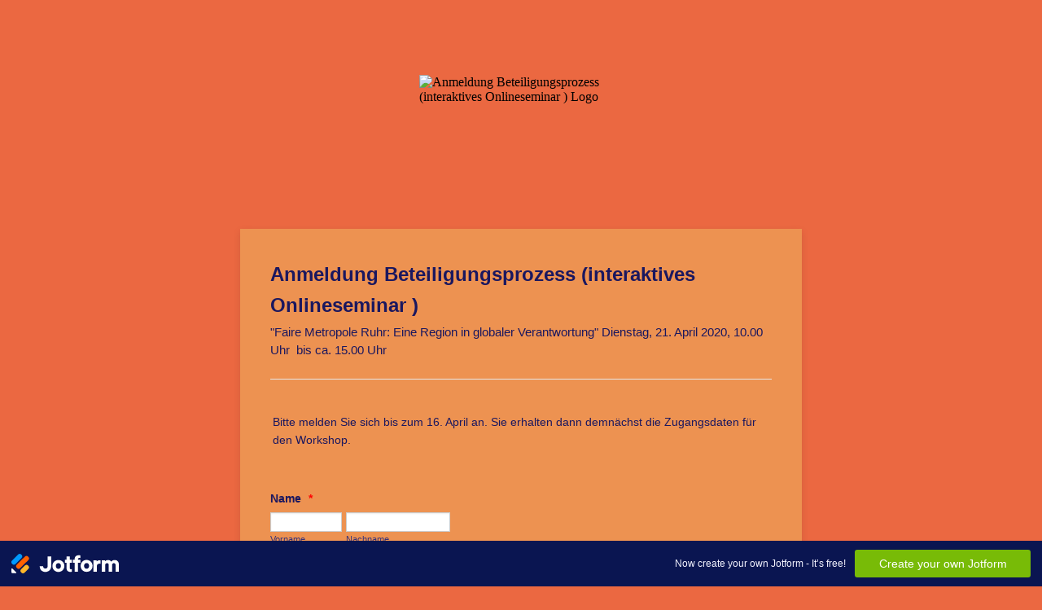

--- FILE ---
content_type: text/html; charset=utf-8
request_url: https://form.jotformeu.com/91342190558357
body_size: 8062
content:
<!DOCTYPE HTML PUBLIC "-//W3C//DTD HTML 4.01//EN" "http://www.w3.org/TR/html4/strict.dtd">
<html lang="de-DE"  class="supernova "><head>
<meta http-equiv="Content-Type" content="text/html; charset=utf-8" />
<link rel="alternate" type="application/json+oembed" href="https://www.jotform.com/oembed/?format=json&amp;url=https%3A%2F%2Fform.jotform.com%2F91342190558357" title="oEmbed Form">
<link rel="alternate" type="text/xml+oembed" href="https://www.jotform.com/oembed/?format=xml&amp;url=https%3A%2F%2Fform.jotform.com%2F91342190558357" title="oEmbed Form">
<meta property="og:title" content="Anmeldung Beteiligungsprozess (interaktives Onlineseminar ) " >
<meta property="og:url" content="https://form.jotform.com/91342190558357" >
<meta property="og:description" content="Bitte klicken Sie auf den Link, um dieses Formular abzuschließen." >
<meta name="slack-app-id" content="AHNMASS8M">
<meta property="og:image" content="https://www.jotform.com/uploads/FaireMetropoleRuhr/form_files/FMR-Logo-RGB-gross.5cdbf97bd17199.59950859.png" />
<link rel="shortcut icon" href="https://cdn.jotfor.ms/assets/img/favicons/favicon-2021-light%402x.png">
<link rel="apple-touch-icon" href="https://cdn.jotfor.ms/assets/img/favicons/favicon-2021-light%402x.png">
<script>
          var favicon = document.querySelector('link[rel="shortcut icon"]');
          window.isDarkMode = (window.matchMedia && window.matchMedia('(prefers-color-scheme: dark)').matches);
          if(favicon && window.isDarkMode) {
              favicon.href = favicon.href.replaceAll('favicon-2021-light%402x.png', 'favicon-2021-dark%402x.png');
          }
      </script><link rel="canonical" href="https://form.jotform.com/91342190558357" />
<meta name="viewport" content="width=device-width, initial-scale=1.0, maximum-scale=5.0, user-scalable=1" />
<meta name="HandheldFriendly" content="true" />
<title>Anmeldung Beteiligungsprozess (interaktives Onlineseminar ) </title>
<link href="https://cdn.jotfor.ms/s/static/21bf33ac6ee/static/formCss.css" rel="stylesheet" type="text/css" />
<link type="text/css" rel="stylesheet" href="https://cdn.jotfor.ms/stylebuilder/static/form-common.css?v=bfad20d
"/>
<link type="text/css" rel="stylesheet" href="https://cdn.jotfor.ms/css/styles/nova.css?3.3.68076" />
<style type="text/css">@media print{*{-webkit-print-color-adjust: exact !important;color-adjust: exact !important;}.form-section{display:inline!important}.form-pagebreak{display:none!important}.form-section-closed{height:auto!important}.page-section{position:initial!important}}</style>
<link type="text/css" rel="stylesheet" href="https://cdn.jotfor.ms/themes/CSS/566a91c2977cdfcd478b4567.css?v=3.3.68076"/>
<link type="text/css" rel="stylesheet" href="https://cdn.jotfor.ms/s/static/21bf33ac6ee/css/styles/payment/payment_feature.css?3.3.68076" />
<style type="text/css">


    .form-label-left{
        width:150px;
    }
    .form-line{
        padding-top:12px;
        padding-bottom:12px;
    }
    .form-label-right{
        width:150px;
    }
    body, html{
        margin:0;
        padding:0;
        background:#ed9251;
    }

    .form-all{
        margin:0px auto;
        padding-top:0px;
        width:690px;
        color:#1a175f !important;
        font-family:"Lucida Grande", "Lucida Sans Unicode", "Lucida Sans", Verdana, sans-serif;
        font-size:14px;
    }
</style>

<style type="text/css" id="form-designer-style">
    /* Injected CSS Code */
.form-label.form-label-auto { display: block; float: none; text-align: left; width: inherit; } /*PREFERENCES STYLE*/
    .form-all {
      font-family: Lucida Grande, sans-serif;
    }
    .form-all .qq-upload-button,
    .form-all .form-submit-button,
    .form-all .form-submit-reset,
    .form-all .form-submit-print {
      font-family: Lucida Grande, sans-serif;
    }
    .form-all .form-pagebreak-back-container,
    .form-all .form-pagebreak-next-container {
      font-family: Lucida Grande, sans-serif;
    }
    .form-header-group {
      font-family: Lucida Grande, sans-serif;
    }
    .form-label {
      font-family: Lucida Grande, sans-serif;
    }
  
    .form-label.form-label-auto {
      
    display: block;
    float: none;
    text-align: left;
    width: 100%;
  
    }
  
    .form-line {
      margin-top: 12px;
      margin-bottom: 12px;
    }
  
    .form-all {
      width: 690px;
    }
  
    .form-label-left,
    .form-label-right,
    .form-label-left.form-label-auto,
    .form-label-right.form-label-auto {
      width: 150px;
    }
  
    .form-all {
      font-size: 14px
    }
    .form-all .qq-upload-button,
    .form-all .qq-upload-button,
    .form-all .form-submit-button,
    .form-all .form-submit-reset,
    .form-all .form-submit-print {
      font-size: 14px
    }
    .form-all .form-pagebreak-back-container,
    .form-all .form-pagebreak-next-container {
      font-size: 14px
    }
  
    .supernova .form-all, .form-all {
      background-color: #ed9251;
      border: 1px solid transparent;
    }
  
    .form-all {
      color: #1a175f;
    }
    .form-header-group .form-header {
      color: #1a175f;
    }
    .form-header-group .form-subHeader {
      color: #1a175f;
    }
    .form-label-top,
    .form-label-left,
    .form-label-right,
    .form-html,
    .form-checkbox-item label,
    .form-radio-item label {
      color: #1a175f;
    }
    .form-sub-label {
      color: #343179;
    }
  
    .supernova {
      background-color: #eb6841;
    }
    .supernova body {
      background: transparent;
    }
  
    .form-textbox,
    .form-textarea,
    .form-radio-other-input,
    .form-checkbox-other-input,
    .form-captcha input,
    .form-spinner input {
      background-color: #fff;
    }
  
      .supernova {
        height: 100%;
        background-repeat: repeat;
        background-attachment: scroll;
        background-position: center top;
      }
      .supernova {
        background-image: url("https://www.jotform.com/uploads/FaireMetropoleRuhr/form_files/Hintergrundseite.5cdbfc33d86c17.04268259.PNG");
      }
      #stage {
        background-image: url("https://www.jotform.com/uploads/FaireMetropoleRuhr/form_files/Hintergrundseite.5cdbfc33d86c17.04268259.PNG");
      }
    
    .form-all {
      background-image: none;
    }
  
    .form-all {
      position: relative;
    }
    .form-all:before {
      content: "";
      background-image: url("https://www.jotform.com/uploads/FaireMetropoleRuhr/form_files/FMR-Logo-RGB-gross.5cdbf97bd17199.59950859.png");
      display: inline-block;
      height: 179px;
      position: absolute;
      background-size: 250px 179px;
      background-repeat: no-repeat;
      width: 100%;
    }
    .form-all { margin-top: 189px; }
    .form-all:before {
      top: -189px;
      background-position: top center;
    }
           
  .ie-8 .form-all:before { display: none; }
  .ie-8 {
    margin-top: auto;
    margin-top: initial;
  }
  
  /*PREFERENCES STYLE*//*__INSPECT_SEPERATOR__*/
    /* Injected CSS Code */
</style>

<link type="text/css" rel="stylesheet" href="https://cdn.jotfor.ms/stylebuilder/static/buttons/form-submit-button-simple_green_apple.css?3.3.68076"/>
<script>window.enableEventObserver=true</script>
<script>window.CDN="https://cdn.jotfor.ms/"</script>
<script>window.umdRootPath="https://cdn.jotfor.ms/s/umd/655bff9f19d/"</script>
<script>window.staticRootPath="https://cdn.jotfor.ms/s/static/21bf33ac6ee/"</script>
<script src="https://cdn.jotfor.ms/s/static/21bf33ac6ee/static/prototype.forms.js" type="text/javascript"></script>
<script src="https://cdn.jotfor.ms/s/static/21bf33ac6ee/static/jotform.forms.js" type="text/javascript"></script>
<script src="https://cdn.jotfor.ms/s/static/21bf33ac6ee/js/punycode-1.4.1.min.js" type="text/javascript" defer></script>
<script src="https://cdn.jotfor.ms/s/umd/655bff9f19d/for-form-branding-footer.js" type="text/javascript" defer></script>
<script type="text/javascript">	JotForm.newDefaultTheme = false;
	JotForm.extendsNewTheme = false;
	// {GPT_APP_SCRIPT}
	JotForm.singleProduct = false;
	JotForm.newPaymentUIForNewCreatedForms = false;
	JotForm.texts = {"confirmEmail":"E-mail does not match","pleaseWait":"Please wait...","validateEmail":"You need to validate this e-mail","confirmClearForm":"Are you sure you want to clear the form","lessThan":"Your score should be less than or equal to","incompleteFields":"There are incomplete required fields. Please complete them.","required":"This field is required.","requireOne":"At least one field required.","requireEveryRow":"Every row is required.","requireEveryCell":"Every cell is required.","email":"Enter a valid e-mail address","alphabetic":"This field can only contain letters","numeric":"This field can only contain numeric values","alphanumeric":"This field can only contain letters and numbers.","cyrillic":"This field can only contain cyrillic characters","url":"This field can only contain a valid URL","currency":"This field can only contain currency values.","fillMask":"Field value must fill mask.","uploadExtensions":"You can only upload following files:","noUploadExtensions":"File has no extension file type (e.g. .txt, .png, .jpeg)","uploadFilesize":"File size cannot be bigger than:","uploadFilesizemin":"File size cannot be smaller than:","gradingScoreError":"Score total should only be less than or equal to","inputCarretErrorA":"Input should not be less than the minimum value:","inputCarretErrorB":"Input should not be greater than the maximum value:","maxDigitsError":"The maximum digits allowed is","minCharactersError":"The number of characters should not be less than the minimum value:","maxCharactersError":"The number of characters should not be more than the maximum value:","freeEmailError":"Free email accounts are not allowed","minSelectionsError":"The minimum required number of selections is ","maxSelectionsError":"The maximum number of selections allowed is ","pastDatesDisallowed":"Date must not be in the past.","dateLimited":"This date is unavailable.","dateInvalid":"This date is not valid. The date format is {format}","dateInvalidSeparate":"This date is not valid. Enter a valid {element}.","ageVerificationError":"You must be older than {minAge} years old to submit this form.","multipleFileUploads_typeError":"{file} has invalid extension. Only {extensions} are allowed.","multipleFileUploads_sizeError":"{file} is too large, maximum file size is {sizeLimit}.","multipleFileUploads_minSizeError":"{file} is too small, minimum file size is {minSizeLimit}.","multipleFileUploads_emptyError":"{file} is empty, please select files again without it.","multipleFileUploads_uploadFailed":"File upload failed, please remove it and upload the file again.","multipleFileUploads_onLeave":"The files are being uploaded, if you leave now the upload will be cancelled.","multipleFileUploads_fileLimitError":"Only {fileLimit} file uploads allowed.","dragAndDropFilesHere_infoMessage":"Drag and drop files here","chooseAFile_infoMessage":"Choose a file","maxFileSize_infoMessage":"Max. file size","generalError":"There are errors on the form. Please fix them before continuing.","generalPageError":"There are errors on this page. Please fix them before continuing.","wordLimitError":"Too many words. The limit is","wordMinLimitError":"Too few words.  The minimum is","characterLimitError":"Too many Characters.  The limit is","characterMinLimitError":"Too few characters. The minimum is","ccInvalidNumber":"Credit Card Number is invalid.","ccInvalidCVC":"CVC number is invalid.","ccInvalidExpireDate":"Expire date is invalid.","ccInvalidExpireMonth":"Expiration month is invalid.","ccInvalidExpireYear":"Expiration year is invalid.","ccMissingDetails":"Please fill up the credit card details.","ccMissingProduct":"Please select at least one product.","ccMissingDonation":"Please enter numeric values for donation amount.","disallowDecimals":"Please enter a whole number.","restrictedDomain":"This domain is not allowed","ccDonationMinLimitError":"Minimum amount is {minAmount} {currency}","requiredLegend":"All fields marked with * are required and must be filled.","geoPermissionTitle":"Permission Denied","geoPermissionDesc":"Check your browser's privacy settings.","geoNotAvailableTitle":"Position Unavailable","geoNotAvailableDesc":"Location provider not available. Please enter the address manually.","geoTimeoutTitle":"Timeout","geoTimeoutDesc":"Please check your internet connection and try again.","selectedTime":"Selected Time","formerSelectedTime":"Former Time","cancelAppointment":"Cancel Appointment","cancelSelection":"Cancel Selection","confirmSelection":"Confirm Selection","noSlotsAvailable":"No slots available","slotUnavailable":"{time} on {date} has been selected is unavailable. Please select another slot.","multipleError":"There are {count} errors on this page. Please correct them before moving on.","oneError":"There is {count} error on this page. Please correct it before moving on.","doneMessage":"Well done! All errors are fixed.","invalidTime":"Enter a valid time","doneButton":"Done","reviewSubmitText":"Review and Submit","nextButtonText":"Next","prevButtonText":"Previous","seeErrorsButton":"See Errors","notEnoughStock":"Not enough stock for the current selection","notEnoughStock_remainedItems":"Not enough stock for the current selection ({count} items left)","soldOut":"Sold Out","justSoldOut":"Just Sold Out","selectionSoldOut":"Selection Sold Out","subProductItemsLeft":"({count} items left)","startButtonText":"START","submitButtonText":"Submit","submissionLimit":"Sorry! Only one entry is allowed. <br> Multiple submissions are disabled for this form.","reviewBackText":"Back to Form","seeAllText":"See All","progressMiddleText":"of","fieldError":"field has an error.","error":"Error"};
	JotForm.isFormViewTrackingAllowed = true;
	JotForm.replaceTagTest = true;
	JotForm.activeRedirect = "thanktext";
	JotForm.uploadServerURL = "https://upload.jotform.com/upload";
	JotForm.clearFieldOnHide="disable";
	JotForm.submitError="jumpToFirstError";
	window.addEventListener('DOMContentLoaded',function(){window.brandingFooter.init({"formID":91342190558357,"campaign":"powered_by_jotform_le","isCardForm":false,"isLegacyForm":true,"formLanguage":"en"})});
	JotForm.init(function(){
	/*INIT-START*/
if (window.JotForm && JotForm.accessible) $('input_5').setAttribute('tabindex',0);
if (window.JotForm && JotForm.accessible) $('input_6').setAttribute('tabindex',0);
      JotForm.alterTexts({"alphabetic":"Dieses Feld darf nur Buchstaben enthalten","alphanumeric":"Dieses Feld darf nur Buchstaben und Zahlen enthalten.","ccInvalidCVC":"CVC-Nummer ist ungültig.","ccInvalidExpireDate":"Ablaufdatum ungültig ist.","ccInvalidNumber":"Ungültige Kontodaten","ccMissingDetails":"Bitte füllen Sie die Kreditkartenangaben aus.","ccMissingDonation":"Bitte geben Sie numerische Werte für Spendenbetrag.","ccMissingProduct":"Bitte wählen Sie mindestens ein Produkt","characterLimitError":"Zu viele Zeichen. Die Grenze ist","characterMinLimitError":"Zu wenige Zeichen. Das Minimum ist","confirmClearForm":"Sind Sie sicher, dass Sie das Formular leeren wollen?","confirmEmail":"email ist nicht korrekt","currency":"Diese Feld darf nur Währungswerte enthalten.","cyrillic":"Dieses Feld kann nur kyrillische Zeichen enthalten","dateInvalid":"Dieses Datum ist ung&amp;Atilde;&amp;frac14;ltig. Das Datumsformat ist wie folgt:","dateInvalidSeparate":"Dieses Datum ist nicht gültig. Geben Sie eine gültige {element}.","dateLimited":"Dieses Datum ist nicht verf&amp;Atilde;&amp;frac14;gbar.","disallowDecimals":"Bitte geben Sie eine ganze Zahl.","email":"Geben Sie eine gültige E-Mail Adresse ein","fillMask":"Der Feldwert muss die Maske ausfüllen","freeEmailError":"Kostenlose E-Mail-Konten sind nicht erlaubt","generalError":"In Ihrem Formular sind Fehler. Bitte beheben Sie diese bevor Sie fortfahren.","generalPageError":"Es existieren Fehler auf dieser Seite. Bitte beseitigen Sie sie bevor Sie fortfahren.","gradingScoreError":"Gesamtbewertung sollte nur weniger als oder gleich sein zu","incompleteFields":"Es gibt unvollständige Pflichtfelder. Bitte füllen Sie diese aus. ","lessThan":"Ihre Bewertung sollte geringer als oder gleich sein wie","maxDigitsError":"Die maximal erlaubten Ziffern sind","multipleFileUploads_emptyError":"{file} ist leer, bitte wählen Sie wieder Dateien ohne es.","multipleFileUploads_fileLimitError":"Nur {fileLimit} Dateiuploads sind erlaub!","multipleFileUploads_minSizeError":"{file} ist zu klein, minimale Dateigröße ist {minSizeLimit}.","multipleFileUploads_onLeave":"Die Dateien werden gerade hochgeladen. Wenn Sie die Seite jetzt verlassen, wird der Upload abgebrochen.","multipleFileUploads_sizeError":"{file} ist zu groß, die maximale Dateigröße ist {sizeLimit}.","multipleFileUploads_typeError":"{file} hat einen ungültigen Erweiterung. Nur {extensions} sind erlaubt.","numeric":"Dieses Feld darf nur numerische Werte enthalten","pastDatesDisallowed":"Datum darf nicht in der Vergangenheit liegen.","required":"Dies ist ein Pflichtfeld.","requireEveryCell":"Jede Zelle ist erforderlich.","requireEveryRow":"Jede Zeile benötigt.","requireOne":"Mindestens ein Feld ist erforderlich.","uploadExtensions":"Sie k&amp;ouml;nnen nur folgende Dateien hochladen:","uploadFilesize":"Die Dateigröße kann nicht größer sein als:","uploadFilesizemin":"Die Dateigröße darf nicht tiefer sein als:","url":"Dieses Feld kann nur eine gültige URL enthalten","wordLimitError":"Zu viele Worte. Die Grenze ist","wordMinLimitError":"Zu wenige Worte. Das Minimum ist"});
	/*INIT-END*/
	});

   setTimeout(function() {
JotForm.paymentExtrasOnTheFly([null,{"name":"anmeldungBeteiligungsprozess","qid":"1","text":"Anmeldung Beteiligungsprozess (interaktives Onlineseminar ) ","type":"control_head"},{"name":"submit2","qid":"2","text":"Anmelden","type":"control_button"},{"description":"","name":"name3","qid":"3","text":"Name ","type":"control_fullname"},{"description":"","name":"email","qid":"4","subLabel":"example@example.com","text":"E-Mail ","type":"control_email"},{"description":"","name":"organisationKommune","qid":"5","subLabel":"","text":"Organisation\u002F Kommune\u002F Kreis","type":"control_textbox"},{"description":"","name":"funktion6","qid":"6","subLabel":"","text":"Funktion","type":"control_textbox"},{"name":"hierKlicken","qid":"7","text":"Bitte melden Sie sich bis zum 16. April an. Sie erhalten dann demn&auml;chst die Zugangsdaten f&uuml;r den Workshop.","type":"control_text"},{"name":"hierKlicken8","qid":"8","text":"&nbsp;\n\n\n\n\n&nbsp;Rechtliche Hinweise\u002FDatenschutz\nMit der Anmeldung erkl&auml;ren Sie sich einverstanden, dass ihre Daten (gem&auml;&szlig; Artikel 13 der DSGVO) zur Vor- und Nachbereitung und f&uuml;r Berichterstattungszwecken gespeichert werden bzw. an die F&ouml;rderer des Projektes (Engagement Global gGmbH, Stiftung Umwelt und Entwicklung Nordrhein-Westfalen) weitergegeben werden d&uuml;rfen. Die Einwilligung kann mit einer Mail an info@faire-metropole.ruhr jederzeit widerrufen werden.\n\n\n\n\n&nbsp;","type":"control_text"},{"description":"","name":"einwilligung","qid":"9","text":"Einwilligung","type":"control_radio"},null,null,null,{"description":"","name":"tags","qid":"13","text":"Tags","type":"control_checkbox"}]);}, 20); 
</script>
</head>
<body>
<form class="jotform-form" onsubmit="return typeof testSubmitFunction !== 'undefined' && testSubmitFunction();" action="https://eu-submit.jotform.com/submit/91342190558357" method="post" name="form_91342190558357" id="91342190558357" accept-charset="utf-8" autocomplete="on"><input type="hidden" name="formID" value="91342190558357" /><input type="hidden" id="JWTContainer" value="" /><input type="hidden" id="cardinalOrderNumber" value="" /><input type="hidden" id="jsExecutionTracker" name="jsExecutionTracker" value="build-date-1768377472159" /><input type="hidden" id="submitSource" name="submitSource" value="unknown" /><input type="hidden" id="submitDate" name="submitDate" value="undefined" /><input type="hidden" id="buildDate" name="buildDate" value="1768377472159" /><input type="hidden" name="uploadServerUrl" value="https://upload.jotform.com/upload" /><input type="hidden" name="eventObserver" value="1" />
  <div id="formCoverLogo" style="margin-bottom:10px" class="form-cover-wrapper form-has-cover form-page-cover-image-align-center">
    <div class="form-page-cover-image-wrapper" style="max-width:690px"><img src="https://www.jotform.com/uploads/FaireMetropoleRuhr/form_files/FMR-Logo-RGB-gross.5cdbf97bd17199.59950859.png" class="form-page-cover-image" width="250" height="179" alt="Anmeldung Beteiligungsprozess (interaktives Onlineseminar )  Logo" style="aspect-ratio:250/179" /></div>
  </div>
  <div role="main" class="form-all">
    <ul class="form-section page-section" role="presentation">
      <li id="cid_1" class="form-input-wide" data-type="control_head">
        <div class="form-header-group  header-default">
          <div class="header-text httal htvam">
            <h2 id="header_1" class="form-header" data-component="header">Anmeldung Beteiligungsprozess (interaktives Onlineseminar ) </h2>
            <div id="subHeader_1" class="form-subHeader">&quot;Faire Metropole Ruhr: Eine Region in globaler Verantwortung&quot; Dienstag, 21. April 2020, 10.00 Uhr  bis ca. 15.00 Uhr </div>
          </div>
        </div>
      </li>
      <li class="form-line" data-type="control_text" id="id_7">
        <div id="cid_7" class="form-input-wide">
          <div id="text_7" class="form-html" data-component="text" tabindex="-1">
            <p>Bitte melden Sie sich bis zum 16. April an. Sie erhalten dann demnächst die Zugangsdaten für den Workshop.</p>
          </div>
        </div>
      </li>
      <li class="form-line jf-required" data-type="control_fullname" id="id_3"><label class="form-label form-label-top form-label-auto" id="label_3" for="first_3" aria-hidden="false"> Name <span class="form-required">*</span> </label>
        <div id="cid_3" class="form-input-wide jf-required">
          <div data-wrapper-react="true"><span class="form-sub-label-container" style="vertical-align:top" data-input-type="first"><input type="text" id="first_3" name="q3_name3[first]" class="form-textbox validate[required]" data-defaultvalue="" autoComplete="section-input_3 given-name" size="10" data-component="first" aria-labelledby="label_3 sublabel_3_first" required="" value="" /><label class="form-sub-label" for="first_3" id="sublabel_3_first" style="min-height:13px">Vorname</label></span><span class="form-sub-label-container" style="vertical-align:top" data-input-type="last"><input type="text" id="last_3" name="q3_name3[last]" class="form-textbox validate[required]" data-defaultvalue="" autoComplete="section-input_3 family-name" size="15" data-component="last" aria-labelledby="label_3 sublabel_3_last" required="" value="" /><label class="form-sub-label" for="last_3" id="sublabel_3_last" style="min-height:13px">Nachname</label></span></div>
        </div>
      </li>
      <li class="form-line jf-required" data-type="control_textbox" id="id_5"><label class="form-label form-label-top form-label-auto" id="label_5" for="input_5" aria-hidden="false"> Organisation/ Kommune/ Kreis<span class="form-required">*</span> </label>
        <div id="cid_5" class="form-input-wide jf-required"> <input type="text" id="input_5" name="q5_organisationKommune" data-type="input-textbox" class="form-textbox validate[required]" data-defaultvalue="" size="20" data-component="textbox" aria-labelledby="label_5" required="" value="" /> </div>
      </li>
      <li class="form-line" data-type="control_textbox" id="id_6"><label class="form-label form-label-top form-label-auto" id="label_6" for="input_6" aria-hidden="false"> Funktion </label>
        <div id="cid_6" class="form-input-wide"> <input type="text" id="input_6" name="q6_funktion6" data-type="input-textbox" class="form-textbox" data-defaultvalue="" size="20" data-component="textbox" aria-labelledby="label_6" value="" /> </div>
      </li>
      <li class="form-line jf-required" data-type="control_email" id="id_4"><label class="form-label form-label-top form-label-auto" id="label_4" for="input_4" aria-hidden="false"> E-Mail <span class="form-required">*</span> </label>
        <div id="cid_4" class="form-input-wide jf-required"> <span class="form-sub-label-container" style="vertical-align:top"><input type="email" id="input_4" name="q4_email" class="form-textbox validate[required, Email]" data-defaultvalue="" autoComplete="section-input_4 email" size="30" data-component="email" aria-labelledby="label_4 sublabel_input_4" required="" value="" /><label class="form-sub-label" for="input_4" id="sublabel_input_4" style="min-height:13px">example@example.com</label></span> </div>
      </li>
      <li class="form-line" data-type="control_text" id="id_8">
        <div id="cid_8" class="form-input-wide">
          <div id="text_8" class="form-html" data-component="text" tabindex="-1">
            <p> </p>
            <table>
              <tbody>
                <tr>
                  <td>
                    <p><strong> Rechtliche Hinweise/Datenschutz</strong></p>
                    <p style="text-align: justify;"><span style="color: #000000;">Mit der Anmeldung erklären Sie sich einverstanden, dass ihre Daten (gemäß Artikel 13 der DSGVO) zur Vor- und Nachbereitung und für Berichterstattungszwecken gespeichert werden bzw. an die Förderer des Projektes (Engagement Global gGmbH, Stiftung Umwelt und Entwicklung Nordrhein-Westfalen) weitergegeben werden dürfen. Die Einwilligung kann mit einer Mail an info@faire-metropole.ruhr jederzeit widerrufen werden.</span></p>
                  </td>
                </tr>
              </tbody>
            </table>
            <p><span style="background-color: #000080; color: #ffffff;"> </span></p>
          </div>
        </div>
      </li>
      <li class="form-line jf-required" data-type="control_radio" id="id_9"><label class="form-label form-label-top form-label-auto" id="label_9" for="input_9_0" aria-hidden="false"> Einwilligung<span class="form-required">*</span> </label>
        <div id="cid_9" class="form-input-wide jf-required">
          <div class="form-single-column" role="group" aria-labelledby="label_9" data-component="radio"><span class="form-radio-item" style="clear:left"><span class="dragger-item"></span><input aria-describedby="label_9" type="radio" class="form-radio validate[required]" id="input_9_0" name="q9_einwilligung" required="" value="Ja, ich habe die Datenschutzbestimmungen gelesen und bin damit einverstanden." /><label id="label_input_9_0" for="input_9_0">Ja, ich habe die Datenschutzbestimmungen gelesen und bin damit einverstanden.</label></span></div>
        </div>
      </li>
      <li class="form-line" data-type="control_button" id="id_2">
        <div id="cid_2" class="form-input-wide">
          <div data-align="center" class="form-buttons-wrapper form-buttons-center   jsTest-button-wrapperField"><button id="input_2" type="submit" class="form-submit-button form-submit-button-simple_green_apple submit-button jf-form-buttons jsTest-submitField legacy-submit" data-component="button" data-content="">Anmelden</button></div>
        </div>
      </li>
      <li style="display:none">Should be Empty: <input type="text" name="website" value="" type="hidden" /></li>
    </ul>
  </div>
  <script>
    JotForm.showJotFormPowered = "new_footer";
  </script>
  <script>
    JotForm.poweredByText = "Powered by Jotform";
  </script><input type="hidden" class="simple_spc" id="simple_spc" name="simple_spc" value="91342190558357" />
  <script type="text/javascript">
    var all_spc = document.querySelectorAll("form[id='91342190558357'] .si" + "mple" + "_spc");
    for (var i = 0; i < all_spc.length; i++)
    {
      all_spc[i].value = "91342190558357-91342190558357";
    }
  </script>
</form></body>
</html><script type="text/javascript">JotForm.forwardToEu=true;</script><script type="text/javascript">JotForm.isNewSACL=true;</script>

--- FILE ---
content_type: text/javascript; charset=utf-8
request_url: https://cdn.jotfor.ms/s/umd/655bff9f19d/for-form-branding-footer.js
body_size: 129988
content:
!function(e,r){"object"==typeof exports&&"object"==typeof module?module.exports=r():"function"==typeof define&&define.amd?define([],r):"object"==typeof exports?exports["for-form-branding-footer"]=r():e["for-form-branding-footer"]=r()}(this,function(){return function(){var e,r,t={86978:function(){},40218:function(e,r,t){e.exports=t(44124)},3899:function(e,r,t){"use strict";var o=t(49895),n=t(55345),a=t(59911),l=t(15473),i=t(8620),s=t(79431),c=t(55145),u=t(77496),d=t(48800),f=t(59899);e.exports=function(e){return new Promise(function(r,t){var g,m=e.data,p=e.headers,h=e.responseType;function b(){e.cancelToken&&e.cancelToken.unsubscribe(g),e.signal&&e.signal.removeEventListener("abort",g)}o.isFormData(m)&&delete p["Content-Type"];var v=new XMLHttpRequest;e.auth&&(p.Authorization="Basic "+btoa((e.auth.username||"")+":"+(e.auth.password?unescape(encodeURIComponent(e.auth.password)):"")));var y=i(e.baseURL,e.url);function x(){if(v){var o="getAllResponseHeaders"in v?s(v.getAllResponseHeaders()):null;n(function(e){r(e),b()},function(e){t(e),b()},{data:h&&"text"!==h&&"json"!==h?v.response:v.responseText,status:v.status,statusText:v.statusText,headers:o,config:e,request:v}),v=null}}if(v.open(e.method.toUpperCase(),l(y,e.params,e.paramsSerializer),!0),v.timeout=e.timeout,"onloadend"in v?v.onloadend=x:v.onreadystatechange=function(){!v||4!==v.readyState||(0!==v.status||v.responseURL&&0===v.responseURL.indexOf("file:"))&&setTimeout(x)},v.onabort=function(){v&&(t(u("Request aborted",e,"ECONNABORTED",v)),v=null)},v.onerror=function(){t(u("Network Error",e,null,v)),v=null},v.ontimeout=function(){var r=e.timeout?"timeout of "+e.timeout+"ms exceeded":"timeout exceeded",o=e.transitional||d.transitional;e.timeoutErrorMessage&&(r=e.timeoutErrorMessage),t(u(r,e,o.clarifyTimeoutError?"ETIMEDOUT":"ECONNABORTED",v)),v=null},o.isStandardBrowserEnv()){var w=(e.withCredentials||c(y))&&e.xsrfCookieName?a.read(e.xsrfCookieName):void 0;w&&(p[e.xsrfHeaderName]=w)}"setRequestHeader"in v&&o.forEach(p,function(e,r){void 0===m&&"content-type"===r.toLowerCase()?delete p[r]:v.setRequestHeader(r,e)}),o.isUndefined(e.withCredentials)||(v.withCredentials=!!e.withCredentials),h&&"json"!==h&&(v.responseType=e.responseType),"function"==typeof e.onDownloadProgress&&v.addEventListener("progress",e.onDownloadProgress),"function"==typeof e.onUploadProgress&&v.upload&&v.upload.addEventListener("progress",e.onUploadProgress),(e.cancelToken||e.signal)&&(g=function(e){v&&(t(!e||e&&e.type?new f("canceled"):e),v.abort(),v=null)},e.cancelToken&&e.cancelToken.subscribe(g),e.signal&&(e.signal.aborted?g():e.signal.addEventListener("abort",g))),m||(m=null),v.send(m)})}},44124:function(e,r,t){"use strict";var o=t(49895),n=t(62415),a=t(75992),l=t(91580),i=function e(r){var t=new a(r),i=n(a.prototype.request,t);return o.extend(i,a.prototype,t),o.extend(i,t),i.create=function(t){return e(l(r,t))},i}(t(48800));i.Axios=a,i.Cancel=t(59899),i.CancelToken=t(76596),i.isCancel=t(5595),i.VERSION=t(3162).version,i.all=function(e){return Promise.all(e)},i.spread=t(68087),i.isAxiosError=t(40624),e.exports=i,e.exports.default=i},59899:function(e){"use strict";function r(e){this.message=e}r.prototype.toString=function(){return"Cancel"+(this.message?": "+this.message:"")},r.prototype.__CANCEL__=!0,e.exports=r},76596:function(e,r,t){"use strict";var o=t(59899);function n(e){if("function"!=typeof e)throw TypeError("executor must be a function.");this.promise=new Promise(function(e){r=e});var r,t=this;this.promise.then(function(e){if(t._listeners){var r,o=t._listeners.length;for(r=0;r<o;r++)t._listeners[r](e);t._listeners=null}}),this.promise.then=function(e){var r,o=new Promise(function(e){t.subscribe(e),r=e}).then(e);return o.cancel=function(){t.unsubscribe(r)},o},e(function(e){t.reason||(t.reason=new o(e),r(t.reason))})}n.prototype.throwIfRequested=function(){if(this.reason)throw this.reason},n.prototype.subscribe=function(e){this.reason?e(this.reason):this._listeners?this._listeners.push(e):this._listeners=[e]},n.prototype.unsubscribe=function(e){if(this._listeners){var r=this._listeners.indexOf(e);-1!==r&&this._listeners.splice(r,1)}},n.source=function(){var e;return{token:new n(function(r){e=r}),cancel:e}},e.exports=n},5595:function(e){"use strict";e.exports=function(e){return!!(e&&e.__CANCEL__)}},75992:function(e,r,t){"use strict";var o=t(49895),n=t(15473),a=t(25132),l=t(67961),i=t(91580),s=t(41882),c=s.validators;function u(e){this.defaults=e,this.interceptors={request:new a,response:new a}}u.prototype.request=function(e){"string"==typeof e?(e=arguments[1]||{},e.url=arguments[0]):e=e||{},(e=i(this.defaults,e)).method?e.method=e.method.toLowerCase():this.defaults.method?e.method=this.defaults.method.toLowerCase():e.method="get";var r,t=e.transitional;void 0!==t&&s.assertOptions(t,{silentJSONParsing:c.transitional(c.boolean),forcedJSONParsing:c.transitional(c.boolean),clarifyTimeoutError:c.transitional(c.boolean)},!1);var o=[],n=!0;this.interceptors.request.forEach(function(r){("function"!=typeof r.runWhen||!1!==r.runWhen(e))&&(n=n&&r.synchronous,o.unshift(r.fulfilled,r.rejected))});var a=[];if(this.interceptors.response.forEach(function(e){a.push(e.fulfilled,e.rejected)}),!n){var u=[l,void 0];for(Array.prototype.unshift.apply(u,o),u=u.concat(a),r=Promise.resolve(e);u.length;)r=r.then(u.shift(),u.shift());return r}for(var d=e;o.length;){var f=o.shift(),g=o.shift();try{d=f(d)}catch(e){g(e);break}}try{r=l(d)}catch(e){return Promise.reject(e)}for(;a.length;)r=r.then(a.shift(),a.shift());return r},u.prototype.getUri=function(e){return n((e=i(this.defaults,e)).url,e.params,e.paramsSerializer).replace(/^\?/,"")},o.forEach(["delete","get","head","options"],function(e){u.prototype[e]=function(r,t){return this.request(i(t||{},{method:e,url:r,data:(t||{}).data}))}}),o.forEach(["post","put","patch"],function(e){u.prototype[e]=function(r,t,o){return this.request(i(o||{},{method:e,url:r,data:t}))}}),e.exports=u},25132:function(e,r,t){"use strict";var o=t(49895);function n(){this.handlers=[]}n.prototype.use=function(e,r,t){return this.handlers.push({fulfilled:e,rejected:r,synchronous:!!t&&t.synchronous,runWhen:t?t.runWhen:null}),this.handlers.length-1},n.prototype.eject=function(e){this.handlers[e]&&(this.handlers[e]=null)},n.prototype.forEach=function(e){o.forEach(this.handlers,function(r){null!==r&&e(r)})},e.exports=n},8620:function(e,r,t){"use strict";var o=t(78850),n=t(96667);e.exports=function(e,r){return e&&!o(r)?n(e,r):r}},77496:function(e,r,t){"use strict";var o=t(81130);e.exports=function(e,r,t,n,a){return o(Error(e),r,t,n,a)}},67961:function(e,r,t){"use strict";var o=t(49895),n=t(76354),a=t(5595),l=t(48800),i=t(59899);function s(e){if(e.cancelToken&&e.cancelToken.throwIfRequested(),e.signal&&e.signal.aborted)throw new i("canceled")}e.exports=function(e){return s(e),e.headers=e.headers||{},e.data=n.call(e,e.data,e.headers,e.transformRequest),e.headers=o.merge(e.headers.common||{},e.headers[e.method]||{},e.headers),o.forEach(["delete","get","head","post","put","patch","common"],function(r){delete e.headers[r]}),(e.adapter||l.adapter)(e).then(function(r){return s(e),r.data=n.call(e,r.data,r.headers,e.transformResponse),r},function(r){return!a(r)&&(s(e),r&&r.response&&(r.response.data=n.call(e,r.response.data,r.response.headers,e.transformResponse))),Promise.reject(r)})}},81130:function(e){"use strict";e.exports=function(e,r,t,o,n){return e.config=r,t&&(e.code=t),e.request=o,e.response=n,e.isAxiosError=!0,e.toJSON=function(){return{message:this.message,name:this.name,description:this.description,number:this.number,fileName:this.fileName,lineNumber:this.lineNumber,columnNumber:this.columnNumber,stack:this.stack,config:this.config,code:this.code,status:this.response&&this.response.status?this.response.status:null}},e}},91580:function(e,r,t){"use strict";var o=t(49895);e.exports=function(e,r){r=r||{};var t={};function n(e,r){return o.isPlainObject(e)&&o.isPlainObject(r)?o.merge(e,r):o.isPlainObject(r)?o.merge({},r):o.isArray(r)?r.slice():r}function a(t){return o.isUndefined(r[t])?o.isUndefined(e[t])?void 0:n(void 0,e[t]):n(e[t],r[t])}function l(e){if(!o.isUndefined(r[e]))return n(void 0,r[e])}function i(t){return o.isUndefined(r[t])?o.isUndefined(e[t])?void 0:n(void 0,e[t]):n(void 0,r[t])}function s(t){return t in r?n(e[t],r[t]):t in e?n(void 0,e[t]):void 0}var c={url:l,method:l,data:l,baseURL:i,transformRequest:i,transformResponse:i,paramsSerializer:i,timeout:i,timeoutMessage:i,withCredentials:i,adapter:i,responseType:i,xsrfCookieName:i,xsrfHeaderName:i,onUploadProgress:i,onDownloadProgress:i,decompress:i,maxContentLength:i,maxBodyLength:i,transport:i,httpAgent:i,httpsAgent:i,cancelToken:i,socketPath:i,responseEncoding:i,validateStatus:s};return o.forEach(Object.keys(e).concat(Object.keys(r)),function(e){var r=c[e]||a,n=r(e);o.isUndefined(n)&&r!==s||(t[e]=n)}),t}},55345:function(e,r,t){"use strict";var o=t(77496);e.exports=function(e,r,t){var n=t.config.validateStatus;!t.status||!n||n(t.status)?e(t):r(o("Request failed with status code "+t.status,t.config,null,t.request,t))}},76354:function(e,r,t){"use strict";var o=t(49895),n=t(48800);e.exports=function(e,r,t){var a=this||n;return o.forEach(t,function(t){e=t.call(a,e,r)}),e}},48800:function(e,r,t){"use strict";var o,n=t(49895),a=t(43497),l=t(81130),i={"Content-Type":"application/x-www-form-urlencoded"};function s(e,r){!n.isUndefined(e)&&n.isUndefined(e["Content-Type"])&&(e["Content-Type"]=r)}var c={transitional:{silentJSONParsing:!0,forcedJSONParsing:!0,clarifyTimeoutError:!1},adapter:("undefined"!=typeof XMLHttpRequest?o=t(3899):"undefined"!=typeof process&&"[object process]"===Object.prototype.toString.call(process)&&(o=t(3899)),o),transformRequest:[function(e,r){if(a(r,"Accept"),a(r,"Content-Type"),n.isFormData(e)||n.isArrayBuffer(e)||n.isBuffer(e)||n.isStream(e)||n.isFile(e)||n.isBlob(e))return e;if(n.isArrayBufferView(e))return e.buffer;if(n.isURLSearchParams(e))return s(r,"application/x-www-form-urlencoded;charset=utf-8"),e.toString();if(n.isObject(e)||r&&"application/json"===r["Content-Type"]){s(r,"application/json");if(n.isString(e))try{return(0,JSON.parse)(e),n.trim(e)}catch(e){if("SyntaxError"!==e.name)throw e}return(0,JSON.stringify)(e)}return e}],transformResponse:[function(e){var r=this.transitional||c.transitional,t=r&&r.silentJSONParsing,o=r&&r.forcedJSONParsing,a=!t&&"json"===this.responseType;if(a||o&&n.isString(e)&&e.length)try{return JSON.parse(e)}catch(e){if(a){if("SyntaxError"===e.name)throw l(e,this,"E_JSON_PARSE");throw e}}return e}],timeout:0,xsrfCookieName:"XSRF-TOKEN",xsrfHeaderName:"X-XSRF-TOKEN",maxContentLength:-1,maxBodyLength:-1,validateStatus:function(e){return e>=200&&e<300},headers:{common:{Accept:"application/json, text/plain, */*"}}};n.forEach(["delete","get","head"],function(e){c.headers[e]={}}),n.forEach(["post","put","patch"],function(e){c.headers[e]=n.merge(i)}),e.exports=c},3162:function(e){e.exports={version:"0.24.0"}},62415:function(e){"use strict";e.exports=function(e,r){return function(){for(var t=Array(arguments.length),o=0;o<t.length;o++)t[o]=arguments[o];return e.apply(r,t)}}},15473:function(e,r,t){"use strict";var o=t(49895);function n(e){return encodeURIComponent(e).replace(/%3A/gi,":").replace(/%24/g,"$").replace(/%2C/gi,",").replace(/%20/g,"+").replace(/%5B/gi,"[").replace(/%5D/gi,"]")}e.exports=function(e,r,t){if(!r)return e;if(t)a=t(r);else if(o.isURLSearchParams(r))a=r.toString();else{var a,l=[];o.forEach(r,function(e,r){null!=e&&(o.isArray(e)?r+="[]":e=[e],o.forEach(e,function(e){o.isDate(e)?e=e.toISOString():o.isObject(e)&&(e=JSON.stringify(e)),l.push(n(r)+"="+n(e))}))}),a=l.join("&")}if(a){var i=e.indexOf("#");-1!==i&&(e=e.slice(0,i)),e+=(-1===e.indexOf("?")?"?":"&")+a}return e}},96667:function(e){"use strict";e.exports=function(e,r){return r?e.replace(/\/+$/,"")+"/"+r.replace(/^\/+/,""):e}},59911:function(e,r,t){"use strict";var o=t(49895);e.exports=o.isStandardBrowserEnv()?{write:function(e,r,t,n,a,l){var i=[];i.push(e+"="+encodeURIComponent(r)),o.isNumber(t)&&i.push("expires="+new Date(t).toGMTString()),o.isString(n)&&i.push("path="+n),o.isString(a)&&i.push("domain="+a),!0===l&&i.push("secure"),document.cookie=i.join("; ")},read:function(e){var r=document.cookie.match(RegExp("(^|;\\s*)("+e+")=([^;]*)"));return r?decodeURIComponent(r[3]):null},remove:function(e){this.write(e,"",Date.now()-864e5)}}:{write:function(){},read:function(){return null},remove:function(){}}},78850:function(e){"use strict";e.exports=function(e){return/^([a-z][a-z\d\+\-\.]*:)?\/\//i.test(e)}},40624:function(e){"use strict";e.exports=function(e){return"object"==typeof e&&!0===e.isAxiosError}},55145:function(e,r,t){"use strict";var o=t(49895);e.exports=o.isStandardBrowserEnv()?function(){var e,r=/(msie|trident)/i.test(navigator.userAgent),t=document.createElement("a");function n(e){var o=e;return r&&(t.setAttribute("href",o),o=t.href),t.setAttribute("href",o),{href:t.href,protocol:t.protocol?t.protocol.replace(/:$/,""):"",host:t.host,search:t.search?t.search.replace(/^\?/,""):"",hash:t.hash?t.hash.replace(/^#/,""):"",hostname:t.hostname,port:t.port,pathname:"/"===t.pathname.charAt(0)?t.pathname:"/"+t.pathname}}return e=n(window.location.href),function(r){var t=o.isString(r)?n(r):r;return t.protocol===e.protocol&&t.host===e.host}}():function(){return!0}},43497:function(e,r,t){"use strict";var o=t(49895);e.exports=function(e,r){o.forEach(e,function(t,o){o!==r&&o.toUpperCase()===r.toUpperCase()&&(e[r]=t,delete e[o])})}},79431:function(e,r,t){"use strict";var o=t(49895),n=["age","authorization","content-length","content-type","etag","expires","from","host","if-modified-since","if-unmodified-since","last-modified","location","max-forwards","proxy-authorization","referer","retry-after","user-agent"];e.exports=function(e){var r,t,a,l={};return e&&o.forEach(e.split("\n"),function(e){a=e.indexOf(":"),r=o.trim(e.substr(0,a)).toLowerCase(),t=o.trim(e.substr(a+1)),r&&(l[r]&&n.indexOf(r)>=0||("set-cookie"===r?l[r]=(l[r]?l[r]:[]).concat([t]):l[r]=l[r]?l[r]+", "+t:t))}),l}},68087:function(e){"use strict";e.exports=function(e){return function(r){return e.apply(null,r)}}},41882:function(e,r,t){"use strict";var o=t(3162).version,n={};["object","boolean","number","function","string","symbol"].forEach(function(e,r){n[e]=function(t){return typeof t===e||"a"+(r<1?"n ":" ")+e}});var a={};n.transitional=function(e,r,t){function n(e,r){return"[Axios v"+o+"] Transitional option '"+e+"'"+r+(t?". "+t:"")}return function(t,o,l){if(!1===e)throw Error(n(o," has been removed"+(r?" in "+r:"")));return r&&!a[o]&&(a[o]=!0,console.warn(n(o," has been deprecated since v"+r+" and will be removed in the near future"))),!e||e(t,o,l)}},e.exports={assertOptions:function(e,r,t){if("object"!=typeof e)throw TypeError("options must be an object");for(var o=Object.keys(e),n=o.length;n-- >0;){var a=o[n],l=r[a];if(l){var i=e[a],s=void 0===i||l(i,a,e);if(!0!==s)throw TypeError("option "+a+" must be "+s);continue}if(!0!==t)throw Error("Unknown option "+a)}},validators:n}},49895:function(e,r,t){"use strict";var o=t(62415),n=Object.prototype.toString;function a(e){return"[object Array]"===n.call(e)}function l(e){return void 0===e}function i(e){return null!==e&&"object"==typeof e}function s(e){if("[object Object]"!==n.call(e))return!1;var r=Object.getPrototypeOf(e);return null===r||r===Object.prototype}function c(e){return"[object Function]"===n.call(e)}function u(e,r){if(null!=e)if("object"!=typeof e&&(e=[e]),a(e))for(var t=0,o=e.length;t<o;t++)r.call(null,e[t],t,e);else for(var n in e)Object.prototype.hasOwnProperty.call(e,n)&&r.call(null,e[n],n,e)}e.exports={isArray:a,isArrayBuffer:function(e){return"[object ArrayBuffer]"===n.call(e)},isBuffer:function(e){return null!==e&&!l(e)&&null!==e.constructor&&!l(e.constructor)&&"function"==typeof e.constructor.isBuffer&&e.constructor.isBuffer(e)},isFormData:function(e){return"undefined"!=typeof FormData&&e instanceof FormData},isArrayBufferView:function(e){return"undefined"!=typeof ArrayBuffer&&ArrayBuffer.isView?ArrayBuffer.isView(e):e&&e.buffer&&e.buffer instanceof ArrayBuffer},isString:function(e){return"string"==typeof e},isNumber:function(e){return"number"==typeof e},isObject:i,isPlainObject:s,isUndefined:l,isDate:function(e){return"[object Date]"===n.call(e)},isFile:function(e){return"[object File]"===n.call(e)},isBlob:function(e){return"[object Blob]"===n.call(e)},isFunction:c,isStream:function(e){return i(e)&&c(e.pipe)},isURLSearchParams:function(e){return"undefined"!=typeof URLSearchParams&&e instanceof URLSearchParams},isStandardBrowserEnv:function(){return("undefined"==typeof navigator||"ReactNative"!==navigator.product&&"NativeScript"!==navigator.product&&"NS"!==navigator.product)&&"undefined"!=typeof window&&"undefined"!=typeof document},forEach:u,merge:function e(){var r={};function t(t,o){s(r[o])&&s(t)?r[o]=e(r[o],t):s(t)?r[o]=e({},t):a(t)?r[o]=t.slice():r[o]=t}for(var o=0,n=arguments.length;o<n;o++)u(arguments[o],t);return r},extend:function(e,r,t){return u(r,function(r,n){t&&"function"==typeof r?e[n]=o(r,t):e[n]=r}),e},trim:function(e){return e.trim?e.trim():e.replace(/^\s+|\s+$/g,"")},stripBOM:function(e){return 65279===e.charCodeAt(0)&&(e=e.slice(1)),e}}},97257:function(e,r,t){"use strict";var o=t(50156),n=t(75799),a=t(48933);e.exports=t(82878)||o.call(a,n)},75799:function(e){"use strict";e.exports=Function.prototype.apply},48933:function(e){"use strict";e.exports=Function.prototype.call},4163:function(e,r,t){"use strict";var o=t(50156),n=t(70312),a=t(48933),l=t(97257);e.exports=function(e){if(e.length<1||"function"!=typeof e[0])throw new n("a function is required");return l(o,a,e)}},82878:function(e){"use strict";e.exports="undefined"!=typeof Reflect&&Reflect&&Reflect.apply},54472:function(e,r,t){"use strict";var o=t(11100),n=t(97164),a=n(o("String.prototype.indexOf"));e.exports=function(e,r){var t=o(e,!!r);return"function"==typeof t&&a(e,".prototype.")>-1?n(t):t}},97164:function(e,r,t){"use strict";var o=t(50156),n=t(11100),a=t(92287),l=t(70312),i=n("%Function.prototype.apply%"),s=n("%Function.prototype.call%"),c=n("%Reflect.apply%",!0)||o.call(s,i),u=t(69918),d=n("%Math.max%");e.exports=function(e){if("function"!=typeof e)throw new l("a function is required");var r=c(o,s,arguments);return a(r,1+d(0,e.length-(arguments.length-1)),!0)};var f=function(){return c(o,i,arguments)};u?u(e.exports,"apply",{value:f}):e.exports.apply=f},17752:function(e,r,t){"use strict";var o=t(85534),n=t.n(o),a=t(1309),l=t.n(a)()(n());l.push([e.id,"@keyframes jfa-bounce{0%,20%,53%,to{animation-timing-function:cubic-bezier(.215,.61,.355,1);transform:translate3d(0,0,0)}40%,43%{animation-timing-function:cubic-bezier(.755,.05,.855,.06);transform:translate3d(0,-30px,0) scaleY(1.1)}70%{animation-timing-function:cubic-bezier(.755,.05,.855,.06);transform:translate3d(0,-15px,0) scaleY(1.05)}80%{transition-timing-function:cubic-bezier(.215,.61,.355,1);transform:translate3d(0,0,0) scaleY(.95)}90%{transform:translate3d(0,-4px,0) scaleY(1.02)}}@keyframes jfa-bounce-in{0%,20%,40%,60%,80%,to{animation-timing-function:cubic-bezier(.215,.61,.355,1)}0%{opacity:0;transform:scale3d(.3,.3,.3)}20%{transform:scale3d(1.1,1.1,1.1)}40%{transform:scale3d(.9,.9,.9)}60%{opacity:1;transform:scale3d(1.03,1.03,1.03)}80%{transform:scale3d(.97,.97,.97)}to{opacity:1;transform:scale3d(1,1,1)}}@keyframes jfa-bounce-in-down{0%,60%,75%,90%,to{animation-timing-function:cubic-bezier(.215,.61,.355,1)}0%{opacity:0;transform:translate3d(0,-150vh,0) scaleY(3)}60%{opacity:1;transform:translate3d(0,25px,0) scaleY(.9)}75%{transform:translate3d(0,-10px,0) scaleY(.95)}90%{transform:translate3d(0,5px,0) scaleY(.985)}to{transform:translate3d(0,0,0)}}@keyframes jfa-bounce-in-left{0%,60%,75%,90%,to{animation-timing-function:cubic-bezier(.215,.61,.355,1)}0%{opacity:0;transform:translate3d(-150vw,0,0) scaleX(3)}60%{opacity:1;transform:translate3d(25px,0,0) scaleX(1)}75%{transform:translate3d(-10px,0,0) scaleX(.98)}90%{transform:translate3d(5px,0,0) scaleX(.995)}to{transform:translate3d(0,0,0)}}@keyframes jfa-bounce-in-right{0%,60%,75%,90%,to{animation-timing-function:cubic-bezier(.215,.61,.355,1)}0%{opacity:0;transform:translate3d(150vw,0,0) scaleX(3)}60%{opacity:1;transform:translate3d(-25px,0,0) scaleX(1)}75%{transform:translate3d(10px,0,0) scaleX(.98)}90%{transform:translate3d(-5px,0,0) scaleX(.995)}to{transform:translate3d(0,0,0)}}@keyframes jfa-bounce-in-top{0%,60%,75%,90%,to{animation-timing-function:cubic-bezier(.215,.61,.355,1)}0%{opacity:0;transform:translate3d(0,150vh,0) scaleY(5)}60%{opacity:1;transform:translate3d(0,-20px,0) scaleY(.9)}75%{transform:translate3d(0,10px,0) scaleY(.95)}90%{transform:translate3d(0,-5px,0) scaleY(.985)}to{transform:translate3d(0,0,0)}}@keyframes jfa-bounce-out{20%{transform:scale3d(.9,.9,.9)}50%,55%{opacity:1;transform:scale3d(1.1,1.1,1.1)}to{opacity:0;transform:scale3d(.3,.3,.3);pointer-events:none}}@keyframes jfa-bounce-out-down{20%{transform:translate3d(0,10px,0) scaleY(.985)}40%,45%{opacity:1;transform:translate3d(0,-20px,0) scaleY(.9)}to{opacity:0;transform:translate3d(0,300%,0) scaleY(3);pointer-events:none}}@keyframes jfa-bounce-out-left{20%{opacity:1;transform:translate3d(20px,0,0) scaleX(.9)}to{opacity:0;transform:translate3d(-300%,0,0) scaleX(2);pointer-events:none}}@keyframes jfa-bounce-out-right{20%{opacity:1;transform:translate3d(-20px,0,0) scaleX(.9)}to{opacity:0;transform:translate3d(300%,0,0) scaleX(2);pointer-events:none}}@keyframes jfa-bounce-out-top{20%{transform:translate3d(0,-10px,0) scaleY(.985)}40%,45%{opacity:1;transform:translate3d(0,20px,0) scaleY(.9)}to{opacity:0;transform:translate3d(0,-300%,0) scaleY(3);pointer-events:none}}@keyframes jfa-fade-in{0%{opacity:0}to{opacity:1}}@keyframes jfa-fade-in-down{0%{opacity:0;transform:translate3d(0,-100%,0)}to{opacity:1;transform:translate3d(0,0,0)}}@keyframes jfa-fade-in-full-down{0%{opacity:0;transform:translate3d(0,-200%,0)}to{opacity:1;transform:translate3d(0,0,0)}}@keyframes jfa-fade-in-left{0%{opacity:0;transform:translate3d(-100%,0,0)}to{opacity:1;transform:translate3d(0,0,0)}}@keyframes jfa-fade-in-full-left{0%{opacity:0;transform:translate3d(-200%,0,0)}to{opacity:1;transform:translate3d(0,0,0)}}@keyframes jfa-fade-in-right{0%{opacity:0;transform:translate3d(100%,0,0)}to{opacity:1;transform:translate3d(0,0,0)}}@keyframes jfa-fade-in-full-right{0%{opacity:0;transform:translate3d(200%,0,0)}to{opacity:1;transform:translate3d(0,0,0)}}@keyframes jfa-fade-in-top{0%{opacity:0;transform:translate3d(0,100%,0)}to{opacity:1;transform:translate3d(0,0,0)}}@keyframes jfa-fade-in-full-top{0%{opacity:0;transform:translate3d(0,200%,0)}to{opacity:1;transform:translate3d(0,0,0)}}@keyframes jfa-fade-out{0%{opacity:1}to{opacity:0;pointer-events:none}}@keyframes jfa-fade-out-down{0%{opacity:1}to{opacity:0;transform:translate3d(0,100%,0);pointer-events:none}}@keyframes jfa-fade-out-full-down{0%{opacity:1}to{opacity:0;transform:translate3d(0,200%,0);pointer-events:none}}@keyframes jfa-fade-out-left{0%{opacity:1}to{opacity:0;transform:translate3d(-100%,0,0);pointer-events:none}}@keyframes jfa-fade-out-full-left{0%{opacity:1}to{opacity:0;transform:translate3d(-200%,0,0);pointer-events:none}}@keyframes jfa-fade-out-right{0%{opacity:1}to{opacity:0;transform:translate3d(100%,0,0);pointer-events:none}}@keyframes jfa-fade-out-full-right{0%{opacity:1}to{opacity:0;transform:translate3d(200%,0,0);pointer-events:none}}@keyframes jfa-fade-out-top{0%{opacity:1}to{opacity:0;transform:translate3d(0,-100%,0);pointer-events:none}}@keyframes jfa-fade-out-full-top{0%{opacity:1}to{opacity:0;transform:translate3d(0,-200%,0);pointer-events:none}}@keyframes jfa-flash{0%,50%,to{opacity:1}25%,75%{opacity:0}}@keyframes jfa-pulse{0%,to{transform:scale3d(1,1,1)}50%{transform:scale3d(1.05,1.05,1.05)}}@keyframes jfa-pulse-twice{0%,to{transform:scale3d(1,1,1)}50%{transform:scale3d(1.05,1.05,1.05)}}@keyframes jfa-rotate-in{0%{transform:rotate3d(0,0,1,-200deg);opacity:0}to{transform:translate3d(0,0,0);opacity:1}}@keyframes jfa-rotate-out{0%{opacity:1}to{transform:rotate3d(0,0,1,200deg);opacity:0}}@keyframes jfa-shake{0%,to{transform:translate3d(0,0,0)}10%,30%,50%,70%,90%{transform:translate3d(-10px,0,0)}20%,40%,60%,80%{transform:translate3d(10px,0,0)}}@keyframes jfa-slide-in-down{0%{transform:translate(0,-100%);visibility:visible}to{transform:translate(0,0)}}@keyframes jfa-slide-in-left{0%{transform:translate(-100%,0);visibility:visible}to{transform:translate(0)}}@keyframes jfa-slide-in-right{0%{transform:translate(100%,0);visibility:visible}to{transform:translate(0,0)}}@keyframes jfa-slide-in-top{0%{transform:translate(0,100%);visibility:visible}to{transform:translate(0)}}@keyframes jfa-slide-out-down{0%{transform:translate(0,0)}to{visibility:hidden;transform:translate(0,100%);pointer-events:none}}@keyframes jfa-slide-out-left{0%{transform:translate(0,0)}to{visibility:hidden;transform:translate(-100%,0);pointer-events:none}}@keyframes jfa-slide-out-right{0%{transform:translate(0,0)}to{visibility:hidden;transform:translate(100%,0);pointer-events:none}}@keyframes jfa-slide-out-top{0%{transform:translate(0,0)}to{visibility:hidden;transform:translate(0,-100%);pointer-events:none}}@keyframes jfa-spin{to{transform:rotate(1turn)}}@keyframes jfa-spin-loader{to{transform:rotate(1turn)}}@keyframes jfa-zoom-in{0%{opacity:0;transform:scale3d(.3,.3,.3)}50%{opacity:1}}@keyframes jfa-zoom-out{0%{opacity:1}50%{opacity:0;transform:scale3d(.3,.3,.3)}to{opacity:0;pointer-events:none}}.anim{animation-duration:.5s;animation-fill-mode:forwards}.fade-in{animation-name:jfa-fade-in}.fade-in-down{animation-name:jfa-fade-in-down}.fade-in-top{animation-name:jfa-fade-in-top}.fade-out-down{animation-name:jfa-fade-out-down}.fade-out-right{animation-name:jfa-fade-out-right}.flash{animation-name:jfa-flash}.pulse{animation-name:jfa-pulse;animation-timing-function:ease-in-out}.pulse-twice{animation-name:jfa-pulse-twice;animation-timing-function:ease-in-out;animation-iteration-count:2}.spin{animation-name:jfa-spin;transform-origin:center}.spin-loader{animation-name:jfa-spin-loader;animation-iteration-count:infinite;transform-origin:center}.zoom-in{animation-name:jfa-zoom-in}.anim-delay-150{animation-delay:.15s}.anim-150{animation-duration:.15s}.anim-delay-300{animation-delay:.3s}.anim-300{animation-duration:.3s}.anim-500{animation-duration:.5s}.anim-delay-700{animation-delay:.7s}.anim-700{animation-duration:.7s}.anim-count-infinite{animation-iteration-count:infinite}.anim-both{animation-fill-mode:both}",""]),r.A=l},80699:function(e,r,t){"use strict";var o=t(85534),n=t.n(o),a=t(1309),l=t.n(a)()(n());l.push([e.id,'@property --bg-opacity{syntax:"<number>";inherits:false;initial-value:1}@property --color-opacity{syntax:"<number>";inherits:false;initial-value:1}@property --border-opacity{syntax:"<number>";inherits:false;initial-value:1}@property --border-t-opacity{syntax:"<number>";inherits:false;initial-value:1}@property --border-r-opacity{syntax:"<number>";inherits:false;initial-value:1}@property --border-b-opacity{syntax:"<number>";inherits:false;initial-value:1}@property --border-l-opacity{syntax:"<number>";inherits:false;initial-value:1}:root{--jfv-font-size-15:15px;--jfv-line-height-15:20px;--jfv-font-size-xxs:0.625rem;--jfv-line-height-xxs:0.75rem;--jfv-font-size-xs:0.75rem;--jfv-line-height-xs:1rem;--jfv-font-size-sm:0.875rem;--jfv-line-height-sm:1.125rem;--jfv-font-size-md:1rem;--jfv-line-height-md:1.25rem;--jfv-font-size-lg:1.125rem;--jfv-line-height-lg:1.375rem;--jfv-font-size-xl:1.25rem;--jfv-line-height-xl:1.5rem;--jfv-font-size-2xl:1.5rem;--jfv-line-height-2xl:1.75rem;--jfv-font-size-3xl:1.75rem;--jfv-line-height-3xl:2rem;--jfv-font-size-4xl:2rem;--jfv-line-height-4xl:2.5rem;--jfv-font-size-5xl:2.25rem;--jfv-line-height-5xl:2.75rem;--jfv-font-size-6xl:2.5rem;--jfv-line-height-6xl:2.875rem;--jfv-font-size-7xl:3rem;--jfv-line-height-7xl:3.25rem;--jfv-font-size-8xl:3.375rem;--jfv-line-height-8xl:3.75rem;--jfv-font-size-display-1:3rem;--jfv-line-height-display-1:4rem;--jfv-letter-spacing-display-1:-0.021em;--jfv-font-size-display-2:2rem;--jfv-line-height-display-2:2.75rem;--jfv-letter-spacing-display-2:-0.021em;--jfv-font-size-heading-1:1.75rem;--jfv-line-height-heading-1:2.5rem;--jfv-letter-spacing-heading-1:-0.021em;--jfv-font-size-heading-2:1.5rem;--jfv-line-height-heading-2:2rem;--jfv-letter-spacing-heading-2:-0.019em;--jfv-font-size-heading-3:1.25rem;--jfv-line-height-heading-3:1.75rem;--jfv-letter-spacing-heading-3:-0.017em;--jfv-font-size-heading-4:1.125rem;--jfv-line-height-heading-4:1.5rem;--jfv-letter-spacing-heading-4:-0.014em;--jfv-font-size-heading-5:1rem;--jfv-line-height-heading-5:1.5rem;--jfv-letter-spacing-heading-5:-0.011em;--jfv-font-size-heading-6:0.875rem;--jfv-line-height-heading-6:1.25rem;--jfv-letter-spacing-heading-6:-0.006em;--jfv-font-size-heading-7:0.75rem;--jfv-line-height-heading-7:1rem;--jfv-font-size-body-lg:1.125rem;--jfv-line-height-body-lg:1.5rem;--jfv-letter-spacing-body-lg:-0.014em;--jfv-font-size-body:1rem;--jfv-line-height-body:1.5rem;--jfv-letter-spacing-body:-0.011em;--jfv-font-size-body-sm:0.875rem;--jfv-line-height-body-sm:1.25rem;--jfv-letter-spacing-body-sm:-0.006em;--jfv-font-size-caption:0.75rem;--jfv-line-height-caption:1rem;--jfv-font-size-caption-sm:0.625rem;--jfv-line-height-caption-sm:1rem;--jfv-letter-spacing-caption-sm:0.01em;--jfv-font-size-label:1rem;--jfv-line-height-label:1rem;--jfv-letter-spacing-label:-0.011em;--jfv-font-size-label-sm:0.875rem;--jfv-line-height-label-sm:1rem;--jfv-letter-spacing-label-sm:-0.006em}@property --border-x-opacity{syntax:"<number>";inherits:false;initial-value:1}@property --border-y-opacity{syntax:"<number>";inherits:false;initial-value:1}@property --outline-opacity{syntax:"<number>";inherits:false;initial-value:1}@property --divide-opacity{syntax:"<number>";inherits:false;initial-value:1}@property --fill-opacity{syntax:"<number>";inherits:false;initial-value:1}@property --stroke-opacity{syntax:"<number>";inherits:false;initial-value:1}html :where([class*=border]),html :where([class*=divide])>*{border:0 solid}[class*=outline]{outline:0 solid}[class*=border],[class*=divide]>*{border-style:solid}:root{--jfv-transparent:transparent;--jfv-current:currentColor;--jfv-white:#ffffff;--jfv-black:#000000;--jfv-blue-100:#edf8ff;--jfv-blue-200:#77cfff;--jfv-blue-300:#4dbefc;--jfv-blue-400:#0099ff;--jfv-blue-500:#0075E3;--jfv-blue-600:#0066c3;--jfv-green-100:#edfed1;--jfv-green-200:#cbfb7b;--jfv-green-300:#a8eb38;--jfv-green-400:#7fca00;--jfv-green-500:#64b200;--jfv-green-600:#529300;--jfv-yellow-100:#fff5d2;--jfv-yellow-200:#ffdc7b;--jfv-yellow-300:#ffc42c;--jfv-yellow-400:#ffb629;--jfv-yellow-500:#f9a400;--jfv-yellow-600:#f49200;--jfv-orange-100:#ffe4cc;--jfv-orange-200:#fec48e;--jfv-orange-300:#ffa34f;--jfv-orange-400:#ff7b1c;--jfv-orange-500:#ff6100;--jfv-orange-600:#e55300;--jfv-red-100:#fef2f2;--jfv-red-200:#fecaca;--jfv-red-300:#f87171;--jfv-red-400:#dc2626;--jfv-red-500:#c90909;--jfv-red-600:#ab0101;--jfv-purple-100:#f3e2ff;--jfv-purple-200:#e0b7fd;--jfv-purple-300:#bf78f0;--jfv-purple-400:#9c4dd3;--jfv-purple-500:#892dca;--jfv-purple-600:#6915a4;--jfv-navy-10:#F9F9FF;--jfv-navy-25:#F3F3FE;--jfv-navy-50:#E3E5F5;--jfv-navy-75:#dadef3;--jfv-navy-100:#c8ceed;--jfv-navy-200:#979dc6;--jfv-navy-300:#6C73A8;--jfv-navy-400:#454e80;--jfv-navy-500:#343c6a;--jfv-navy-600:#252d5b;--jfv-navy-700:#0a1551;--jfv-navy-800:#091141;--jfv-navy-900:#050c34;--jfv-gray-25:#F1F1F4;--jfv-gray-50:#E2E3E9;--jfv-gray-75:#D3D6DE;--jfv-gray-100:#BFC3CE;--jfv-gray-200:#A0A6B6;--jfv-gray-300:#7F859C;--jfv-gray-400:#4C536F;--jfv-gray-500:#434A60;--jfv-gray-600:#33384a;--jfv-gray-700:#292D3C;--jfv-gray-800:#131620;--jfv-gray-900:#08090B;--jfv-ai-light:#934BE4;--jfv-ai-default:#7923DD;--jfv-ai-dark:#621CB1;--jfv-analytics-light:#B9BEDF;--jfv-analytics-default:#8F96CC;--jfv-analytics-dark:#737CBF;--jfv-approvals-light:#008F75;--jfv-approvals-default:#007862;--jfv-approvals-dark:#006653;--jfv-apps-light:#bf78f0;--jfv-apps-default:#9c4dd3;--jfv-apps-dark:#892dca;--jfv-forms-light:#ff7b1c;--jfv-forms-default:#ff6100;--jfv-forms-dark:#e55300;--jfv-inbox-light:#59BED2;--jfv-inbox-default:#249BB4;--jfv-inbox-dark:#1989A0;--jfv-pages-light:#5887BF;--jfv-pages-default:#034F96;--jfv-pages-dark:#03294C;--jfv-pdf-light:#628EFF;--jfv-pdf-default:#3E62C8;--jfv-pdf-dark:#2F4EAD;--jfv-reports-light:#728DDD;--jfv-reports-default:#5369AB;--jfv-reports-dark:#344067;--jfv-sign-light:#94CD2A;--jfv-sign-default:#7BB60F;--jfv-sign-dark:#6DA900;--jfv-tables-light:#37C768;--jfv-tables-default:#049E38;--jfv-tables-dark:#007B2A;--jfv-teams-light:#303C77;--jfv-teams-default:#18235C;--jfv-teams-dark:#0C1540}.stroke{stroke-width:1px}.cursor-pointer{cursor:pointer}.cursor-move{cursor:move}.cursor-not-allowed{cursor:not-allowed}.cursor-auto{cursor:auto}.cursor-grab{cursor:grab}.cursor-grabbing{cursor:grabbing}.font-circular{font-family:Circular,BlinkMacSystemFont,Helvetica}.bg-no-repeat{background-repeat:no-repeat}.bg-size-cover{background-size:cover}.bg-size-contain{background-size:contain}.object-bottom{-o-object-position:bottom;object-position:bottom}.bg-center{background-position:center}.object-center{-o-object-position:center;object-position:center}.object-top{-o-object-position:top;object-position:top}.object-cover{-o-object-fit:cover;object-fit:cover}.object-contain{-o-object-fit:contain;object-fit:contain}.dir-ltr{direction:ltr}.transform{--translate-x:0;--translate-y:0;--scale:1;--rotate:0;transform:translateX(var(--translate-x)) translateY(var(--translate-y)) scale(var(--scale)) rotate(var(--rotate))}.whitespace-normal{white-space:normal}.whitespace-nowrap{white-space:nowrap}.list-disc{list-style-type:disc}.list-none{list-style-type:none}.list-inside{list-style-position:inside}.from-transparent{--from-color:transparent}.to-transparent{--to-color:transparent}.from-white{--from-color:#ffffff}.to-white{--to-color:#ffffff}.from-black{--from-color:#000000}.from-blue-500{--from-color:#0075E3}.to-purple-300{--to-color:#bf78f0}.to-purple-400{--to-color:#9c4dd3}.from-navy-25{--from-color:#F3F3FE}.to-navy-25{--to-color:#F3F3FE}.from-navy-50{--from-color:#E3E5F5}.to-navy-50{--to-color:#E3E5F5}.to-navy-75{--to-color:#dadef3}.from-navy-500{--from-color:#343c6a}.from-navy-900{--from-color:#050c34}.appearance-none{-webkit-appearance:none;-moz-appearance:none;appearance:none}.appearance-none::-webkit-inner-spin-button,.appearance-none::-webkit-outer-spin-button{-webkit-appearance:none;margin:0}input[type=number].appearance-none{-moz-appearance:textfield}.text-15{font-size:15px;font-size:var(--jfv-font-size-15);line-height:20px;line-height:var(--jfv-line-height-15)}.text-xxs{font-size:0.625rem;font-size:var(--jfv-font-size-xxs);line-height:0.75rem;line-height:var(--jfv-line-height-xxs)}.text-xs{font-size:0.75rem;font-size:var(--jfv-font-size-xs);line-height:1rem;line-height:var(--jfv-line-height-xs)}.text-sm{font-size:0.875rem;font-size:var(--jfv-font-size-sm);line-height:1.125rem;line-height:var(--jfv-line-height-sm)}.text-md{font-size:1rem;font-size:var(--jfv-font-size-md);line-height:1.25rem;line-height:var(--jfv-line-height-md)}.text-lg{font-size:1.125rem;font-size:var(--jfv-font-size-lg);line-height:1.375rem;line-height:var(--jfv-line-height-lg)}.text-xl{font-size:1.25rem;font-size:var(--jfv-font-size-xl);line-height:1.5rem;line-height:var(--jfv-line-height-xl)}.text-2xl{font-size:1.5rem;font-size:var(--jfv-font-size-2xl);line-height:1.75rem;line-height:var(--jfv-line-height-2xl)}.text-3xl{font-size:1.75rem;font-size:var(--jfv-font-size-3xl);line-height:2rem;line-height:var(--jfv-line-height-3xl)}.text-4xl{font-size:2rem;font-size:var(--jfv-font-size-4xl);line-height:2.5rem;line-height:var(--jfv-line-height-4xl)}.text-5xl{font-size:2.25rem;font-size:var(--jfv-font-size-5xl);line-height:2.75rem;line-height:var(--jfv-line-height-5xl)}.text-6xl{font-size:2.5rem;font-size:var(--jfv-font-size-6xl);line-height:2.875rem;line-height:var(--jfv-line-height-6xl)}.text-7xl{font-size:3rem;font-size:var(--jfv-font-size-7xl);line-height:3.25rem;line-height:var(--jfv-line-height-7xl)}.text-8xl{font-size:3.375rem;font-size:var(--jfv-font-size-8xl);line-height:3.75rem;line-height:var(--jfv-line-height-8xl)}.text-display-1{font-size:3rem;font-size:var(--jfv-font-size-display-1);line-height:4rem;line-height:var(--jfv-line-height-display-1);letter-spacing:-0.021em;letter-spacing:var(--jfv-letter-spacing-display-1)}.text-display-2{font-size:2rem;font-size:var(--jfv-font-size-display-2);line-height:2.75rem;line-height:var(--jfv-line-height-display-2);letter-spacing:-0.021em;letter-spacing:var(--jfv-letter-spacing-display-2)}.text-heading-1{font-size:1.75rem;font-size:var(--jfv-font-size-heading-1);line-height:2.5rem;line-height:var(--jfv-line-height-heading-1);letter-spacing:-0.021em;letter-spacing:var(--jfv-letter-spacing-heading-1)}.text-heading-2{font-size:1.5rem;font-size:var(--jfv-font-size-heading-2);line-height:2rem;line-height:var(--jfv-line-height-heading-2);letter-spacing:-0.019em;letter-spacing:var(--jfv-letter-spacing-heading-2)}.text-heading-3{font-size:1.25rem;font-size:var(--jfv-font-size-heading-3);line-height:1.75rem;line-height:var(--jfv-line-height-heading-3);letter-spacing:-0.017em;letter-spacing:var(--jfv-letter-spacing-heading-3)}.text-heading-4{font-size:1.125rem;font-size:var(--jfv-font-size-heading-4);line-height:1.5rem;line-height:var(--jfv-line-height-heading-4);letter-spacing:-0.014em;letter-spacing:var(--jfv-letter-spacing-heading-4)}.text-heading-5{font-size:1rem;font-size:var(--jfv-font-size-heading-5);line-height:1.5rem;line-height:var(--jfv-line-height-heading-5);letter-spacing:-0.011em;letter-spacing:var(--jfv-letter-spacing-heading-5)}.text-heading-6{font-size:0.875rem;font-size:var(--jfv-font-size-heading-6);line-height:1.25rem;line-height:var(--jfv-line-height-heading-6);letter-spacing:-0.006em;letter-spacing:var(--jfv-letter-spacing-heading-6)}.text-heading-7{font-size:0.75rem;font-size:var(--jfv-font-size-heading-7);line-height:1rem;line-height:var(--jfv-line-height-heading-7)}.text-body-lg{font-size:1.125rem;font-size:var(--jfv-font-size-body-lg);line-height:1.5rem;line-height:var(--jfv-line-height-body-lg);letter-spacing:-0.014em;letter-spacing:var(--jfv-letter-spacing-body-lg)}.text-body{font-size:1rem;font-size:var(--jfv-font-size-body);line-height:1.5rem;line-height:var(--jfv-line-height-body);letter-spacing:-0.011em;letter-spacing:var(--jfv-letter-spacing-body)}.text-body-sm{font-size:0.875rem;font-size:var(--jfv-font-size-body-sm);line-height:1.25rem;line-height:var(--jfv-line-height-body-sm);letter-spacing:-0.006em;letter-spacing:var(--jfv-letter-spacing-body-sm)}.text-caption{font-size:0.75rem;font-size:var(--jfv-font-size-caption);line-height:1rem;line-height:var(--jfv-line-height-caption)}.text-caption-sm{font-size:0.625rem;font-size:var(--jfv-font-size-caption-sm);line-height:1rem;line-height:var(--jfv-line-height-caption-sm);letter-spacing:0.01em;letter-spacing:var(--jfv-letter-spacing-caption-sm)}.text-label{font-size:1rem;font-size:var(--jfv-font-size-label);line-height:1rem;line-height:var(--jfv-line-height-label);letter-spacing:-0.011em;letter-spacing:var(--jfv-letter-spacing-label)}.text-label-sm{font-size:0.875rem;font-size:var(--jfv-font-size-label-sm);line-height:1rem;line-height:var(--jfv-line-height-label-sm);letter-spacing:-0.006em;letter-spacing:var(--jfv-letter-spacing-label-sm)}.gradient-to-t{--direction:to top;background:linear-gradient(var(--direction),var(--from-color),var(--to-color))}.gradient-to-r{--direction:to right}.gradient-to-b,.gradient-to-l,.gradient-to-r{background:linear-gradient(var(--direction),var(--from-color),var(--to-color))}.gradient-to-b{--direction:to bottom}.gradient-to-l{--direction:to left}.resize-none{resize:none}.resize-both{resize:both}.resize-x{resize:horizontal}.resize-y{resize:vertical}.truncate{overflow:hidden;text-overflow:ellipsis;white-space:nowrap}.table-auto{table-layout:auto}.break-normal{word-break:normal}.break-all{word-break:break-all}.break-keep{word-break:keep-all}.break-word{word-break:break-word}.line-clamp-1,.line-clamp-2{display:-webkit-box;-webkit-line-clamp:1;-webkit-box-orient:vertical}.line-clamp-2{-webkit-line-clamp:2}.line-clamp-3,.line-clamp-4{display:-webkit-box;-webkit-line-clamp:3;-webkit-box-orient:vertical}.line-clamp-4{-webkit-line-clamp:4}.border-0{border-width:0}[dir=rtl] .rtl\\:border-l-0{border-left-width:0}.border-t-0{border-top-width:0}.border-2{border-width:.125rem}.border-b-2{border-bottom-width:.125rem}.border-4{border-width:.25rem}.border-l-4{border-left-width:.25rem}.border-b-4{border-bottom-width:.25rem}.border{border-width:1px}.border-l{border-left-width:1px}.border-r,[dir=rtl] .rtl\\:border-r{border-right-width:1px}.border-t{border-top-width:1px}.border-b{border-bottom-width:1px}.border-y{border-top-width:1px;border-bottom-width:1px}.divide-y>:not(.hidden)~:not(.hidden){border-top-width:1px}.fill-white{fill:rgba(255,255,255,1);fill:rgba(255,255,255,var(--fill-opacity,1))}.fill-blue-300{fill:rgba(77,190,252,1);fill:rgba(77,190,252,var(--fill-opacity,1))}.fill-blue-400{fill:rgba(0,153,255,1);fill:rgba(0,153,255,var(--fill-opacity,1))}.fill-blue-500{fill:rgba(0,117,227,1);fill:rgba(0,117,227,var(--fill-opacity,1))}.fill-blue-600{fill:rgba(0,102,195,1);fill:rgba(0,102,195,var(--fill-opacity,1))}.fill-green-500{fill:rgba(100,178,0,1);fill:rgba(100,178,0,var(--fill-opacity,1))}.fill-yellow-100{fill:rgba(255,245,210,1);fill:rgba(255,245,210,var(--fill-opacity,1))}.fill-yellow-400{fill:rgba(255,182,41,1);fill:rgba(255,182,41,var(--fill-opacity,1))}.fill-yellow-500{fill:rgba(249,164,0,1);fill:rgba(249,164,0,var(--fill-opacity,1))}.fill-yellow-600{fill:rgba(244,146,0,1);fill:rgba(244,146,0,var(--fill-opacity,1))}.fill-red-400{fill:rgba(220,38,38,1);fill:rgba(220,38,38,var(--fill-opacity,1))}.fill-red-500{fill:rgba(201,9,9,1);fill:rgba(201,9,9,var(--fill-opacity,1))}.fill-purple-400{fill:rgba(156,77,211,1);fill:rgba(156,77,211,var(--fill-opacity,1))}.fill-purple-500{fill:rgba(137,45,202,1);fill:rgba(137,45,202,var(--fill-opacity,1))}.fill-navy-50{fill:rgba(227,229,245,1);fill:rgba(227,229,245,var(--fill-opacity,1))}.divide-navy-100>:not(.hidden)~:not(.hidden){border-color:rgba(200,206,237,1);border-color:rgba(200,206,237,var(--divide-opacity,1))}.fill-navy-100{fill:rgba(200,206,237,1);fill:rgba(200,206,237,var(--fill-opacity,1))}.fill-navy-200{fill:rgba(151,157,198,1);fill:rgba(151,157,198,var(--fill-opacity,1))}.fill-navy-300{fill:rgba(108,115,168,1);fill:rgba(108,115,168,var(--fill-opacity,1))}.fill-navy-500{fill:rgba(52,60,106,1);fill:rgba(52,60,106,var(--fill-opacity,1))}.fill-navy-700{fill:rgba(10,21,81,1);fill:rgba(10,21,81,var(--fill-opacity,1))}.fill-navy-900{fill:rgba(5,12,52,1);fill:rgba(5,12,52,var(--fill-opacity,1))}.fill-gray-200{fill:rgba(160,166,182,1);fill:rgba(160,166,182,var(--fill-opacity,1))}.fill-gray-300{fill:rgba(127,133,156,1);fill:rgba(127,133,156,var(--fill-opacity,1))}.fill-gray-400{fill:rgba(76,83,111,1);fill:rgba(76,83,111,var(--fill-opacity,1))}.fill-gray-500{fill:rgba(67,74,96,1);fill:rgba(67,74,96,var(--fill-opacity,1))}.fill-gray-700{fill:rgba(41,45,60,1);fill:rgba(41,45,60,var(--fill-opacity,1))}.fill-pdf-default{fill:rgba(62,98,200,1);fill:rgba(62,98,200,var(--fill-opacity,1))}.fill-sign-default{fill:rgba(123,182,15,1);fill:rgba(123,182,15,var(--fill-opacity,1))}.overflow-hidden{overflow:hidden}.overflow-x-hidden{overflow-x:hidden}.overflow-y-hidden{overflow-y:hidden}.overflow-scroll{overflow:scroll}.overflow-x-scroll{overflow-x:scroll}.overflow-y-scroll{overflow-y:scroll}.overflow-auto{overflow:auto}.overflow-x-auto{overflow-x:auto}.overflow-y-auto{overflow-y:auto}.overflow-visible{overflow:visible}.overflow-x-visible{overflow-x:visible}.overscroll-contain{overscroll-behavior:contain}.absolute{position:absolute}.relative{position:relative}.fixed{position:fixed}.static{position:static}.sticky{position:sticky}.text-center{text-align:center}.text-left,[dir=rtl] .rtl\\:text-left{text-align:left}.text-right,[dir=rtl] .rtl\\:text-right{text-align:right}.text-capitalize{text-transform:capitalize}.text-uppercase{text-transform:uppercase}.float-left,[dir=rtl] .rtl\\:float-left{float:left}.float-right,[dir=rtl] .rtl\\:float-right{float:right}.p-0{padding:0}.px-0{padding-left:0;padding-right:0}.py-0{padding-top:0;padding-bottom:0}.pt-0{padding-top:0}.pb-0{padding-bottom:0}[dir=rtl] .rtl\\:pl-0{padding-left:0}.pr-0,[dir=rtl] .rtl\\:pr-0{padding-right:0}.p-1{padding:.25rem}.px-1{padding-left:.25rem;padding-right:.25rem}.py-1{padding-top:.25rem;padding-bottom:.25rem}.pt-1{padding-top:.25rem}.pb-1{padding-bottom:.25rem}.pl-1{padding-left:.25rem}.pr-1{padding-right:.25rem}.p-2{padding:.5rem}.px-2{padding-left:.5rem;padding-right:.5rem}.py-2{padding-top:.5rem;padding-bottom:.5rem}.pt-2{padding-top:.5rem}.pb-2{padding-bottom:.5rem}.pl-2{padding-left:.5rem}.pr-2{padding-right:.5rem}.p-3{padding:.75rem}.px-3{padding-left:.75rem;padding-right:.75rem}.py-3{padding-top:.75rem;padding-bottom:.75rem}.pt-3{padding-top:.75rem}.pb-3{padding-bottom:.75rem}.pl-3,[dir=rtl] .rtl\\:pl-3{padding-left:.75rem}.pr-3,[dir=rtl] .rtl\\:pr-3{padding-right:.75rem}.p-4{padding:1rem}.px-4{padding-left:1rem;padding-right:1rem}.py-4{padding-top:1rem;padding-bottom:1rem}.pt-4{padding-top:1rem}.pb-4{padding-bottom:1rem}.pl-4{padding-left:1rem}.pr-4,[dir=rtl] .rtl\\:pr-4{padding-right:1rem}.p-5{padding:1.25rem}.px-5{padding-left:1.25rem;padding-right:1.25rem}.py-5{padding-top:1.25rem;padding-bottom:1.25rem}.pt-5{padding-top:1.25rem}.pb-5{padding-bottom:1.25rem}.pl-5{padding-left:1.25rem}.pr-5,[dir=rtl] .rtl\\:pr-5{padding-right:1.25rem}.p-6{padding:1.5rem}.px-6{padding-left:1.5rem;padding-right:1.5rem}.py-6{padding-top:1.5rem;padding-bottom:1.5rem}.pt-6{padding-top:1.5rem}.pb-6{padding-bottom:1.5rem}.pl-6{padding-left:1.5rem}.pr-6,[dir=rtl] .rtl\\:pr-6{padding-right:1.5rem}.p-7{padding:1.75rem}.px-7{padding-left:1.75rem;padding-right:1.75rem}.py-7{padding-top:1.75rem;padding-bottom:1.75rem}.pt-7{padding-top:1.75rem}.pb-7{padding-bottom:1.75rem}.pl-7{padding-left:1.75rem}.pr-7{padding-right:1.75rem}.p-8{padding:2rem}.px-8{padding-left:2rem;padding-right:2rem}.py-8{padding-top:2rem;padding-bottom:2rem}.pt-8{padding-top:2rem}.pb-8{padding-bottom:2rem}.pl-8{padding-left:2rem}.pr-8,[dir=rtl] .rtl\\:pr-8{padding-right:2rem}.px-9{padding-left:2.25rem;padding-right:2.25rem}.pt-9{padding-top:2.25rem}.pb-9{padding-bottom:2.25rem}.pr-9{padding-right:2.25rem}.p-10{padding:2.5rem}.px-10{padding-left:2.5rem;padding-right:2.5rem}.py-10{padding-top:2.5rem;padding-bottom:2.5rem}.pt-10{padding-top:2.5rem}.pb-10{padding-bottom:2.5rem}.pl-10{padding-left:2.5rem}.pr-10{padding-right:2.5rem}.px-11{padding-left:2.75rem;padding-right:2.75rem}.pb-11{padding-bottom:2.75rem}.pr-11{padding-right:2.75rem}.p-12{padding:3rem}.px-12{padding-left:3rem;padding-right:3rem}.pt-12{padding-top:3rem}.pl-12{padding-left:3rem}.p-14{padding:3.5rem}.py-14{padding-top:3.5rem;padding-bottom:3.5rem}.pt-14{padding-top:3.5rem}[dir=rtl] .rtl\\:pl-14{padding-left:3.5rem}.pr-14{padding-right:3.5rem}.p-16{padding:4rem}.pt-16{padding-top:4rem}.pb-16{padding-bottom:4rem}.pl-16{padding-left:4rem}.py-18{padding-top:4.5rem;padding-bottom:4.5rem}.pb-18{padding-bottom:4.5rem}[dir=rtl] .rtl\\:pl-18{padding-left:4.5rem}.pr-18{padding-right:4.5rem}.pt-20{padding-top:5rem}.pb-20{padding-bottom:5rem}[dir=rtl] .rtl\\:pl-20{padding-left:5rem}.pr-20{padding-right:5rem}.pt-24{padding-top:6rem}.pb-24{padding-bottom:6rem}.pl-24{padding-left:6rem}.pb-28{padding-bottom:7rem}[dir=rtl] .rtl\\:pl-28{padding-left:7rem}.pr-28{padding-right:7rem}.px-32{padding-left:8rem;padding-right:8rem}.pb-32{padding-bottom:8rem}.pb-36{padding-bottom:9rem}.pt-40{padding-top:10rem}.pb-40{padding-bottom:10rem}.pt-44{padding-top:11rem}.p-px{padding:1px}.py-px{padding-top:1px;padding-bottom:1px}[dir=rtl] .rtl\\:pl-px{padding-left:1px}.pr-px{padding-right:1px}.p-0\\.5{padding:.125rem}.px-0\\.5{padding-left:.125rem;padding-right:.125rem}.py-0\\.5{padding-top:.125rem;padding-bottom:.125rem}.pt-0\\.5{padding-top:.125rem}.pb-0\\.5{padding-bottom:.125rem}.p-1\\.5{padding:.375rem}.px-1\\.5{padding-left:.375rem;padding-right:.375rem}.py-1\\.5{padding-top:.375rem;padding-bottom:.375rem}.pb-1\\.5{padding-bottom:.375rem}.pl-1\\.5{padding-left:.375rem}.pr-1\\.5{padding-right:.375rem}.p-2\\.5{padding:.625rem}.px-2\\.5{padding-left:.625rem;padding-right:.625rem}.py-2\\.5{padding-top:.625rem;padding-bottom:.625rem}.pb-2\\.5{padding-bottom:.625rem}.pl-2\\.5{padding-left:.625rem}.pr-2\\.5{padding-right:.625rem}.p-3\\.5{padding:.875rem}.py-3\\.5{padding-top:.875rem;padding-bottom:.875rem}.pb-3\\.5{padding-bottom:.875rem}.pl-3\\.5{padding-left:.875rem}.space-x-1>*+*{margin-left:.25rem}.space-y-1>*+*{margin-top:.25rem}.space-x-2>*+*{margin-left:.5rem}.space-y-2>*+*{margin-top:.5rem}.space-y-3>*+*{margin-top:.75rem}.space-y-4>*+*{margin-top:1rem}.space-y-5>*+*{margin-top:1.25rem}.space-y-6>*+*{margin-top:1.5rem}.-space-x-px>*+*{margin-left:-1px}.space-x-1\\.5>*+*{margin-left:.375rem}.line-height-xxs{line-height:.75rem}.line-height-xs{line-height:1rem}.line-height-sm{line-height:1.125rem}.line-height-md{line-height:1.25rem}.line-height-lg{line-height:1.375rem}.line-height-xl{line-height:1.5rem}.line-height-2xl{line-height:1.75rem}.line-height-3xl{line-height:2rem}.line-height-4xl{line-height:2.5rem}.line-height-6xl{line-height:2.875rem}.tracking-xxxs{letter-spacing:-.021em}.tracking-xs{letter-spacing:-.017em}.tracking-sm{letter-spacing:-.014em}.tracking-md{letter-spacing:-.011em}.tracking-lg{letter-spacing:-.006em}.tracking-xl{letter-spacing:.01em}.pointer-events-auto{pointer-events:auto}.pointer-events-none{pointer-events:none}.justify-center{justify-content:center}.justify-start{justify-content:flex-start}.justify-end{justify-content:flex-end}.justify-between{justify-content:space-between}.justify-around{justify-content:space-around}.justify-evenly{justify-content:space-evenly}.justify-self-auto{justify-self:auto}.justify-self-start{justify-self:start}.justify-self-end{justify-self:end}.justify-self-center{justify-self:center}.justify-self-stretch{justify-self:stretch}.self-auto{align-self:auto}.self-center{align-self:center}.self-start{align-self:flex-start}.self-end{align-self:flex-end}.self-stretch{align-self:stretch}.self-baseline{align-self:baseline}.items-center{align-items:center}.items-start{align-items:flex-start}.items-end{align-items:flex-end}.items-stretch{align-items:stretch}.items-baseline{align-items:baseline}.align-baseline{vertical-align:baseline}.align-top{vertical-align:top}.align-middle{vertical-align:middle}.align-bottom{vertical-align:bottom}.align-text-top{vertical-align:text-top}.align-sub{vertical-align:sub}.min-w-0{min-width:0}.min-h-0{min-height:0}.min-w-1{min-width:.25rem}.min-w-2{min-width:.5rem}.min-w-3{min-width:.75rem}.min-w-4{min-width:1rem}.min-h-4{min-height:1rem}.min-w-5{min-width:1.25rem}.min-h-5{min-height:1.25rem}.min-w-6{min-width:1.5rem}.min-h-6{min-height:1.5rem}.min-w-8{min-width:2rem}.min-h-8{min-height:2rem}.min-w-9{min-width:2.25rem}.min-w-10{min-width:2.5rem}.min-h-10{min-height:2.5rem}.min-h-11{min-height:2.75rem}.min-w-12{min-width:3rem}.min-h-12{min-height:3rem}.min-w-14{min-width:3.5rem}.min-h-14{min-height:3.5rem}.min-w-16{min-width:4rem}.min-h-16{min-height:4rem}.min-w-18{min-width:4.5rem}.min-h-18{min-height:4.5rem}.min-w-20{min-width:5rem}.min-h-20{min-height:5rem}.min-w-24{min-width:6rem}.min-h-24{min-height:6rem}.min-w-28{min-width:7rem}.min-h-28{min-height:7rem}.min-w-32{min-width:8rem}.min-h-32{min-height:8rem}.min-w-36{min-width:9rem}.min-h-36{min-height:9rem}.min-w-40{min-width:10rem}.min-h-40{min-height:10rem}.min-w-44{min-width:11rem}.min-h-44{min-height:11rem}.min-w-48{min-width:12rem}.min-h-48{min-height:12rem}.min-w-52{min-width:13rem}.min-w-56{min-width:14rem}.min-h-56{min-height:14rem}.min-w-60{min-width:15rem}.min-h-60{min-height:15rem}.min-w-64{min-width:16rem}.min-h-64{min-height:16rem}.min-w-68{min-width:17rem}.min-w-72{min-width:18rem}.min-w-76{min-width:19rem}.min-h-76{min-height:19rem}.min-w-80{min-width:20rem}.min-h-80{min-height:20rem}.min-h-84{min-height:21rem}.min-h-92{min-height:23rem}.min-h-96{min-height:24rem}.min-h-100{min-height:25rem}.min-h-104{min-height:26rem}.min-h-120{min-height:30rem}.min-w-auto{min-width:auto}.min-h-sm{min-height:40rem}.min-w-md{min-width:48rem}.min-w-1\\/2{min-width:50%}.min-w-1\\/3{min-width:33.333333%}.min-w-2\\/5{min-width:40%}.min-w-8\\/12{min-width:66.666667%}.min-w-full{min-width:100%}.min-h-full{min-height:100%}.min-h-px{min-height:1px}.min-h-90vh{min-height:90vh}.max-w-0{max-width:0}.max-h-0{max-height:0}.max-w-2{max-width:.5rem}.max-h-4{max-height:1rem}.max-w-5{max-width:1.25rem}.max-h-5{max-height:1.25rem}.max-w-6{max-width:1.5rem}.max-h-6{max-height:1.5rem}.max-h-8{max-height:2rem}.max-w-11{max-width:2.75rem}.max-h-12{max-height:3rem}.max-w-16{max-width:4rem}.max-h-16{max-height:4rem}.max-w-18{max-width:4.5rem}.max-w-20{max-width:5rem}.max-h-20{max-height:5rem}.max-h-24{max-height:6rem}.max-h-28{max-height:7rem}.max-w-32{max-width:8rem}.max-h-32{max-height:8rem}.max-w-36{max-width:9rem}.max-h-36{max-height:9rem}.max-w-40{max-width:10rem}.max-h-40{max-height:10rem}.max-w-44{max-width:11rem}.max-h-44{max-height:11rem}.max-w-48{max-width:12rem}.max-h-48{max-height:12rem}.max-w-52{max-width:13rem}.max-h-52{max-height:13rem}.max-w-56{max-width:14rem}.max-w-60{max-width:15rem}.max-h-60{max-height:15rem}.max-w-64{max-width:16rem}.max-h-64{max-height:16rem}.max-w-68{max-width:17rem}.max-w-72{max-width:18rem}.max-h-72{max-height:18rem}.max-w-76{max-width:19rem}.max-h-76{max-height:19rem}.max-w-80{max-width:20rem}.max-h-80{max-height:20rem}.max-w-84{max-width:21rem}.max-h-84{max-height:21rem}.max-w-88{max-width:22rem}.max-w-92{max-width:23rem}.max-h-92{max-height:23rem}.max-w-96{max-width:24rem}.max-h-96{max-height:24rem}.max-w-100{max-width:25rem}.max-h-100{max-height:25rem}.max-w-104{max-width:26rem}.max-w-108{max-width:27rem}.max-w-112{max-width:28rem}.max-h-112{max-height:28rem}.max-w-116{max-width:29rem}.max-w-120{max-width:30rem}.max-h-120{max-height:30rem}.max-w-xs{max-width:30rem}.max-h-xs{max-height:30rem}.max-w-sm{max-width:40rem}.max-h-sm{max-height:40rem}.max-w-md{max-width:48rem}.max-h-md{max-height:48rem}.max-w-lg{max-width:64rem}.max-w-xl{max-width:80rem}.max-w-xxl{max-width:87.5rem}.max-w-1\\/3{max-width:33.333333%}.max-w-2\\/3{max-width:66.666667%}.max-w-2\\/5{max-width:40%}.max-w-4\\/5{max-width:80%}.max-w-5\\/6{max-width:83.333333%}.max-w-5\\/12{max-width:41.666667%}.max-w-9\\/12{max-width:75%}.max-w-10\\/12{max-width:83.333333%}.max-w-11\\/12{max-width:91.666667%}.max-h-11\\/12{max-height:91.666667%}.max-w-full{max-width:100%}.max-h-full{max-height:100%}.max-w-min{max-width:-moz-min-content;max-width:min-content}.max-w-max{max-width:-moz-max-content;max-width:max-content}.max-h-max{max-height:-moz-max-content;max-height:max-content}.max-h-30vh{max-height:30vh}.max-h-40vh{max-height:40vh}.max-h-70vh{max-height:70vh}.max-h-80vh{max-height:80vh}.max-h-100vh{max-height:100vh}.max-w-90vw{max-width:90vw}.min-h-screen{min-height:100vh}.cols-none{grid-template-columns:repeat(none,minmax(0,1fr))}.cols-1{grid-template-columns:repeat(1,minmax(0,1fr))}.cols-2{grid-template-columns:repeat(2,minmax(0,1fr))}.cols-3{grid-template-columns:repeat(3,minmax(0,1fr))}.cols-4{grid-template-columns:repeat(4,minmax(0,1fr))}.cols-5{grid-template-columns:repeat(5,minmax(0,1fr))}.cols-6{grid-template-columns:repeat(6,minmax(0,1fr))}.cols-7{grid-template-columns:repeat(7,minmax(0,1fr))}.cols-8{grid-template-columns:repeat(8,minmax(0,1fr))}.cols-9{grid-template-columns:repeat(9,minmax(0,1fr))}.cols-10{grid-template-columns:repeat(10,minmax(0,1fr))}.cols-11{grid-template-columns:repeat(11,minmax(0,1fr))}.cols-12{grid-template-columns:repeat(12,minmax(0,1fr))}.col-start-auto{grid-column-start:auto}.col-end-auto{grid-column-end:auto}.col-start-1{grid-column-start:1}.col-end-1{grid-column-end:1}.col-start-2{grid-column-start:2}.col-end-2{grid-column-end:2}.col-start-3{grid-column-start:3}.col-end-3{grid-column-end:3}.col-start-4{grid-column-start:4}.col-end-4{grid-column-end:4}.col-start-5{grid-column-start:5}.col-end-5{grid-column-end:5}.col-start-6{grid-column-start:6}.col-end-6{grid-column-end:6}.col-start-7{grid-column-start:7}.col-end-7{grid-column-end:7}.col-start-8{grid-column-start:8}.col-end-8{grid-column-end:8}.col-start-9{grid-column-start:9}.col-end-9{grid-column-end:9}.col-start-10{grid-column-start:10}.col-end-10{grid-column-end:10}.col-start-11{grid-column-start:11}.col-end-11{grid-column-end:11}.col-start-12{grid-column-start:12}.col-end-12{grid-column-end:12}.row-start-auto{grid-row-start:auto}.row-end-auto{grid-row-end:auto}.row-start-1{grid-row-start:1}.row-end-1{grid-row-end:1}.row-start-2{grid-row-start:2}.row-end-2{grid-row-end:2}.row-start-3{grid-row-start:3}.row-end-3{grid-row-end:3}.row-start-4{grid-row-start:4}.row-end-4{grid-row-end:4}.row-start-5{grid-row-start:5}.row-end-5{grid-row-end:5}.row-start-6{grid-row-start:6}.row-end-6{grid-row-end:6}.row-start-7{grid-row-start:7}.row-end-7{grid-row-end:7}.row-start-8{grid-row-start:8}.row-end-8{grid-row-end:8}.row-start-9{grid-row-start:9}.row-end-9{grid-row-end:9}.row-start-10{grid-row-start:10}.row-end-10{grid-row-end:10}.row-start-11{grid-row-start:11}.row-end-11{grid-row-end:11}.row-start-12{grid-row-start:12}.row-end-12{grid-row-end:12}.gap-0{gap:0}.gap-1{gap:.25rem}.gap-2{gap:.5rem}.gap-3{gap:.75rem}.gap-4{gap:1rem}.gap-5{gap:1.25rem}.gap-6{gap:1.5rem}.gap-7{gap:1.75rem}.gap-8{gap:2rem}.gap-9{gap:2.25rem}.gap-10{gap:2.5rem}.gap-12{gap:3rem}.gap-14{gap:3.5rem}.gap-20{gap:5rem}.gap-28{gap:7rem}.gap-px{gap:1px}.gap-0\\.5{gap:.125rem}.gap-1\\.5{gap:.375rem}.gap-2\\.5{gap:.625rem}.gap-3\\.5{gap:.875rem}.visible{visibility:visible}.invisible{visibility:hidden}.flex-row{flex-direction:row}.flex-col{flex-direction:column}.flex-row-reverse{flex-direction:row-reverse}.flex-col-reverse{flex-direction:column-reverse}.shrink-0{flex-shrink:0}.shrink-1{flex-shrink:1}.grow-0{flex-grow:0}.grow-1{flex-grow:1}.flex-0{flex-grow:0;flex-shrink:0}.flex-1{flex-grow:1;flex-shrink:1}.flex-wrap{flex-wrap:wrap}.flex-nowrap{flex-wrap:nowrap}.order-first{order:-9999}.order-last{order:9999}.order-none{order:0}.z-0{z-index:0}.hover\\:z-1:hover,.z-1{z-index:1}.-z-1{z-index:-1}.hover\\:z-2:hover,.z-2{z-index:2}.z-3{z-index:3}.z-4{z-index:4}.z-5{z-index:5}.z-6{z-index:6}.z-8{z-index:8}.z-9{z-index:9}.focus-within\\:z-2:focus-within{z-index:2}.bg-transparent,.hover\\:bg-transparent:hover{background-color:transparent}.color-transparent{color:transparent}.border-transparent{border-color:transparent}.border-b-transparent{border-bottom-color:transparent}.border-l-transparent{border-left-color:transparent}.border-t-transparent{border-top-color:transparent}.border-x-transparent{border-left-color:transparent;border-right-color:transparent}.outline-transparent{outline-color:transparent}.color-current{color:currentColor}.border-current{border-color:currentColor}.border-r-current{border-right-color:currentColor}.bg-white,.group:hover .group-hover\\:bg-white,.hover\\:bg-white:hover{background-color:rgba(255,255,255,1);background-color:rgba(255,255,255,var(--bg-opacity,1))}.color-white,.group:hover .group-hover\\:color-white,.hover\\:color-white:hover{color:rgba(255,255,255,1);color:rgba(255,255,255,var(--color-opacity,1))}.border-white{border-color:rgba(255,255,255,1);border-color:rgba(255,255,255,var(--border-opacity,1))}.border-r-white{border-right-color:rgba(255,255,255,1);border-right-color:rgba(255,255,255,var(--border-r-opacity,1))}.hover\\:outline-white:hover,.outline-white{outline-color:rgba(255,255,255,1);outline-color:rgba(255,255,255,var(--outline-opacity,1))}.bg-black{background-color:rgba(0,0,0,1);background-color:rgba(0,0,0,var(--bg-opacity,1))}.color-black,.hover\\:color-black:hover{color:rgba(0,0,0,1);color:rgba(0,0,0,var(--color-opacity,1))}.bg-blue-100,.hover\\:bg-blue-100:hover{background-color:rgba(237,248,255,1);background-color:rgba(237,248,255,var(--bg-opacity,1))}.color-blue-100,.hover\\:color-blue-100:hover{color:rgba(237,248,255,1);color:rgba(237,248,255,var(--color-opacity,1))}.border-blue-100,.hover\\:border-blue-100:hover{border-color:rgba(237,248,255,1);border-color:rgba(237,248,255,var(--border-opacity,1))}.outline-blue-100{outline-color:rgba(237,248,255,1);outline-color:rgba(237,248,255,var(--outline-opacity,1))}.bg-blue-200{background-color:rgba(119,207,255,1);background-color:rgba(119,207,255,var(--bg-opacity,1))}.group:hover .group-hover\\:color-blue-200{color:rgba(119,207,255,1);color:rgba(119,207,255,var(--color-opacity,1))}.border-blue-200,.hover\\:border-blue-200:hover{border-color:rgba(119,207,255,1);border-color:rgba(119,207,255,var(--border-opacity,1))}.border-b-blue-200{border-bottom-color:rgba(119,207,255,1);border-bottom-color:rgba(119,207,255,var(--border-b-opacity,1))}.border-t-blue-200{border-top-color:rgba(119,207,255,1);border-top-color:rgba(119,207,255,var(--border-t-opacity,1))}.border-x-blue-200{border-left-color:rgba(119,207,255,1);border-left-color:rgba(119,207,255,var(--border-x-opacity,1));border-right-color:rgba(119,207,255,1);border-right-color:rgba(119,207,255,var(--border-x-opacity,1))}.hover\\:outline-blue-200:hover,.outline-blue-200{outline-color:rgba(119,207,255,1);outline-color:rgba(119,207,255,var(--outline-opacity,1))}.bg-blue-300,.hover\\:bg-blue-300:hover{background-color:rgba(77,190,252,1);background-color:rgba(77,190,252,var(--bg-opacity,1))}.color-blue-300,.hover\\:color-blue-300:hover{color:rgba(77,190,252,1);color:rgba(77,190,252,var(--color-opacity,1))}.border-blue-300,.hover\\:border-blue-300:hover{border-color:rgba(77,190,252,1);border-color:rgba(77,190,252,var(--border-opacity,1))}.bg-blue-400,.hover\\:bg-blue-400:hover{background-color:rgba(0,153,255,1);background-color:rgba(0,153,255,var(--bg-opacity,1))}.color-blue-400,.hover\\:color-blue-400:hover{color:rgba(0,153,255,1);color:rgba(0,153,255,var(--color-opacity,1))}.border-blue-400,.hover\\:border-blue-400:hover{border-color:rgba(0,153,255,1);border-color:rgba(0,153,255,var(--border-opacity,1))}.border-b-blue-400,.hover\\:border-b-blue-400:hover{border-bottom-color:rgba(0,153,255,1);border-bottom-color:rgba(0,153,255,var(--border-b-opacity,1))}.bg-blue-500,.group:hover .group-hover\\:bg-blue-500,.hover\\:bg-blue-500:hover{background-color:rgba(0,117,227,1);background-color:rgba(0,117,227,var(--bg-opacity,1))}.color-blue-500,.group:hover .group-hover\\:color-blue-500,.hover\\:color-blue-500:hover{color:rgba(0,117,227,1);color:rgba(0,117,227,var(--color-opacity,1))}.border-blue-500,.hover\\:border-blue-500:hover{border-color:rgba(0,117,227,1);border-color:rgba(0,117,227,var(--border-opacity,1))}.border-b-blue-500,.hover\\:border-b-blue-500:hover{border-bottom-color:rgba(0,117,227,1);border-bottom-color:rgba(0,117,227,var(--border-b-opacity,1))}.border-l-blue-500{border-left-color:rgba(0,117,227,1);border-left-color:rgba(0,117,227,var(--border-l-opacity,1))}.outline-blue-500{outline-color:rgba(0,117,227,1);outline-color:rgba(0,117,227,var(--outline-opacity,1))}.bg-blue-600,.group:hover .group-hover\\:bg-blue-600,.hover\\:bg-blue-600:hover{background-color:rgba(0,102,195,1);background-color:rgba(0,102,195,var(--bg-opacity,1))}.color-blue-600,.group:hover .group-hover\\:color-blue-600,.hover\\:color-blue-600:hover{color:rgba(0,102,195,1);color:rgba(0,102,195,var(--color-opacity,1))}.border-blue-600,.hover\\:border-blue-600:hover{border-color:rgba(0,102,195,1);border-color:rgba(0,102,195,var(--border-opacity,1))}.outline-blue-600{outline-color:rgba(0,102,195,1);outline-color:rgba(0,102,195,var(--outline-opacity,1))}.bg-green-100,.hover\\:bg-green-100:hover{background-color:rgba(237,254,209,1);background-color:rgba(237,254,209,var(--bg-opacity,1))}.color-green-100,.hover\\:color-green-100:hover{color:rgba(237,254,209,1);color:rgba(237,254,209,var(--color-opacity,1))}.border-green-100,.hover\\:border-green-100:hover{border-color:rgba(237,254,209,1);border-color:rgba(237,254,209,var(--border-opacity,1))}.bg-green-200,.hover\\:bg-green-200:hover{background-color:rgba(203,251,123,1);background-color:rgba(203,251,123,var(--bg-opacity,1))}.color-green-200,.hover\\:color-green-200:hover{color:rgba(203,251,123,1);color:rgba(203,251,123,var(--color-opacity,1))}.border-green-200,.hover\\:border-green-200:hover{border-color:rgba(203,251,123,1);border-color:rgba(203,251,123,var(--border-opacity,1))}.outline-green-200{outline-color:rgba(203,251,123,1);outline-color:rgba(203,251,123,var(--outline-opacity,1))}.bg-green-300,.hover\\:bg-green-300:hover{background-color:rgba(168,235,56,1);background-color:rgba(168,235,56,var(--bg-opacity,1))}.color-green-300{color:rgba(168,235,56,1);color:rgba(168,235,56,var(--color-opacity,1))}.border-green-300{border-color:rgba(168,235,56,1);border-color:rgba(168,235,56,var(--border-opacity,1))}.bg-green-400,.hover\\:bg-green-400:hover{background-color:rgba(127,202,0,1);background-color:rgba(127,202,0,var(--bg-opacity,1))}.color-green-400{color:rgba(127,202,0,1);color:rgba(127,202,0,var(--color-opacity,1))}.bg-green-500,.hover\\:bg-green-500:hover{background-color:rgba(100,178,0,1);background-color:rgba(100,178,0,var(--bg-opacity,1))}.color-green-500,.group:hover .group-hover\\:color-green-500,.hover\\:color-green-500:hover{color:rgba(100,178,0,1);color:rgba(100,178,0,var(--color-opacity,1))}.border-green-500,.hover\\:border-green-500:hover{border-color:rgba(100,178,0,1);border-color:rgba(100,178,0,var(--border-opacity,1))}.border-l-green-500{border-left-color:rgba(100,178,0,1);border-left-color:rgba(100,178,0,var(--border-l-opacity,1))}.bg-green-600,.hover\\:bg-green-600:hover{background-color:rgba(82,147,0,1);background-color:rgba(82,147,0,var(--bg-opacity,1))}.color-green-600,.hover\\:color-green-600:hover{color:rgba(82,147,0,1);color:rgba(82,147,0,var(--color-opacity,1))}.border-green-600,.hover\\:border-green-600:hover{border-color:rgba(82,147,0,1);border-color:rgba(82,147,0,var(--border-opacity,1))}.outline-green-600{outline-color:rgba(82,147,0,1);outline-color:rgba(82,147,0,var(--outline-opacity,1))}.bg-yellow-100,.hover\\:bg-yellow-100:hover{background-color:rgba(255,245,210,1);background-color:rgba(255,245,210,var(--bg-opacity,1))}.bg-yellow-200{background-color:rgba(255,220,123,1);background-color:rgba(255,220,123,var(--bg-opacity,1))}.outline-yellow-200{outline-color:rgba(255,220,123,1);outline-color:rgba(255,220,123,var(--outline-opacity,1))}.bg-yellow-300{background-color:rgba(255,196,44,1);background-color:rgba(255,196,44,var(--bg-opacity,1))}.color-yellow-300{color:rgba(255,196,44,1);color:rgba(255,196,44,var(--color-opacity,1))}.border-yellow-300{border-color:rgba(255,196,44,1);border-color:rgba(255,196,44,var(--border-opacity,1))}.bg-yellow-400,.hover\\:bg-yellow-400:hover{background-color:rgba(255,182,41,1);background-color:rgba(255,182,41,var(--bg-opacity,1))}.color-yellow-400,.hover\\:color-yellow-400:hover{color:rgba(255,182,41,1);color:rgba(255,182,41,var(--color-opacity,1))}.border-yellow-400,.hover\\:border-yellow-400:hover{border-color:rgba(255,182,41,1);border-color:rgba(255,182,41,var(--border-opacity,1))}.bg-yellow-500,.hover\\:bg-yellow-500:hover{background-color:rgba(249,164,0,1);background-color:rgba(249,164,0,var(--bg-opacity,1))}.color-yellow-500,.group:hover .group-hover\\:color-yellow-500{color:rgba(249,164,0,1);color:rgba(249,164,0,var(--color-opacity,1))}.border-yellow-500,.hover\\:border-yellow-500:hover{border-color:rgba(249,164,0,1);border-color:rgba(249,164,0,var(--border-opacity,1))}.border-l-yellow-500{border-left-color:rgba(249,164,0,1);border-left-color:rgba(249,164,0,var(--border-l-opacity,1))}.outline-yellow-500{outline-color:rgba(249,164,0,1);outline-color:rgba(249,164,0,var(--outline-opacity,1))}.bg-yellow-600{background-color:rgba(244,146,0,1);background-color:rgba(244,146,0,var(--bg-opacity,1))}.color-yellow-600{color:rgba(244,146,0,1);color:rgba(244,146,0,var(--color-opacity,1))}.border-yellow-600,.group:hover .group-hover\\:border-yellow-600{border-color:rgba(244,146,0,1);border-color:rgba(244,146,0,var(--border-opacity,1))}.bg-orange-100{background-color:rgba(255,228,204,1);background-color:rgba(255,228,204,var(--bg-opacity,1))}.bg-orange-200{background-color:rgba(254,196,142,1);background-color:rgba(254,196,142,var(--bg-opacity,1))}.bg-orange-300,.hover\\:bg-orange-300:hover{background-color:rgba(255,163,79,1);background-color:rgba(255,163,79,var(--bg-opacity,1))}.color-orange-300{color:rgba(255,163,79,1);color:rgba(255,163,79,var(--color-opacity,1))}.bg-orange-400{background-color:rgba(255,123,28,1);background-color:rgba(255,123,28,var(--bg-opacity,1))}.color-orange-400{color:rgba(255,123,28,1);color:rgba(255,123,28,var(--color-opacity,1))}.border-orange-400{border-color:rgba(255,123,28,1);border-color:rgba(255,123,28,var(--border-opacity,1))}.bg-orange-500{background-color:rgba(255,97,0,1);background-color:rgba(255,97,0,var(--bg-opacity,1))}.color-orange-500{color:rgba(255,97,0,1);color:rgba(255,97,0,var(--color-opacity,1))}.border-orange-500{border-color:rgba(255,97,0,1);border-color:rgba(255,97,0,var(--border-opacity,1))}.color-orange-600{color:rgba(229,83,0,1);color:rgba(229,83,0,var(--color-opacity,1))}.bg-red-100{background-color:rgba(254,242,242,1);background-color:rgba(254,242,242,var(--bg-opacity,1))}.color-red-100{color:rgba(254,242,242,1);color:rgba(254,242,242,var(--color-opacity,1))}.border-red-100{border-color:rgba(254,242,242,1);border-color:rgba(254,242,242,var(--border-opacity,1))}.bg-red-200{background-color:rgba(254,202,202,1);background-color:rgba(254,202,202,var(--bg-opacity,1))}.color-red-200{color:rgba(254,202,202,1);color:rgba(254,202,202,var(--color-opacity,1))}.border-red-200{border-color:rgba(254,202,202,1);border-color:rgba(254,202,202,var(--border-opacity,1))}.outline-red-200{outline-color:rgba(254,202,202,1);outline-color:rgba(254,202,202,var(--outline-opacity,1))}.bg-red-300{background-color:rgba(248,113,113,1);background-color:rgba(248,113,113,var(--bg-opacity,1))}.color-red-300{color:rgba(248,113,113,1);color:rgba(248,113,113,var(--color-opacity,1))}.border-red-300{border-color:rgba(248,113,113,1);border-color:rgba(248,113,113,var(--border-opacity,1))}.bg-red-400{background-color:rgba(220,38,38,1);background-color:rgba(220,38,38,var(--bg-opacity,1))}.color-red-400{color:rgba(220,38,38,1);color:rgba(220,38,38,var(--color-opacity,1))}.border-red-400{border-color:rgba(220,38,38,1);border-color:rgba(220,38,38,var(--border-opacity,1))}.border-l-red-400{border-left-color:rgba(220,38,38,1);border-left-color:rgba(220,38,38,var(--border-l-opacity,1))}.outline-red-400{outline-color:rgba(220,38,38,1);outline-color:rgba(220,38,38,var(--outline-opacity,1))}.bg-red-500{background-color:rgba(201,9,9,1);background-color:rgba(201,9,9,var(--bg-opacity,1))}.color-red-500{color:rgba(201,9,9,1);color:rgba(201,9,9,var(--color-opacity,1))}.border-red-500{border-color:rgba(201,9,9,1);border-color:rgba(201,9,9,var(--border-opacity,1))}.bg-red-600{background-color:rgba(171,1,1,1);background-color:rgba(171,1,1,var(--bg-opacity,1))}.color-red-600{color:rgba(171,1,1,1);color:rgba(171,1,1,var(--color-opacity,1))}.border-red-600{border-color:rgba(171,1,1,1);border-color:rgba(171,1,1,var(--border-opacity,1))}.bg-purple-100{background-color:rgba(243,226,255,1);background-color:rgba(243,226,255,var(--bg-opacity,1))}.bg-purple-200{background-color:rgba(224,183,253,1);background-color:rgba(224,183,253,var(--bg-opacity,1))}.color-purple-200{color:rgba(224,183,253,1);color:rgba(224,183,253,var(--color-opacity,1))}.bg-purple-300{background-color:rgba(191,120,240,1);background-color:rgba(191,120,240,var(--bg-opacity,1))}.bg-purple-400{background-color:rgba(156,77,211,1);background-color:rgba(156,77,211,var(--bg-opacity,1))}.color-purple-400{color:rgba(156,77,211,1);color:rgba(156,77,211,var(--color-opacity,1))}.bg-purple-500{background-color:rgba(137,45,202,1);background-color:rgba(137,45,202,var(--bg-opacity,1))}.color-purple-500{color:rgba(137,45,202,1);color:rgba(137,45,202,var(--color-opacity,1))}.border-purple-500{border-color:rgba(137,45,202,1);border-color:rgba(137,45,202,var(--border-opacity,1))}.bg-purple-600{background-color:rgba(105,21,164,1);background-color:rgba(105,21,164,var(--bg-opacity,1))}.color-purple-600{color:rgba(105,21,164,1);color:rgba(105,21,164,var(--color-opacity,1))}.bg-navy-10{background-color:rgba(249,249,255,1);background-color:rgba(249,249,255,var(--bg-opacity,1))}.color-navy-10{color:rgba(249,249,255,1);color:rgba(249,249,255,var(--color-opacity,1))}.border-navy-10{border-color:rgba(249,249,255,1);border-color:rgba(249,249,255,var(--border-opacity,1))}.outline-navy-10{outline-color:rgba(249,249,255,1);outline-color:rgba(249,249,255,var(--outline-opacity,1))}.bg-navy-25{background-color:rgba(243,243,254,1);background-color:rgba(243,243,254,var(--bg-opacity,1))}.color-navy-25{color:rgba(243,243,254,1);color:rgba(243,243,254,var(--color-opacity,1))}.border-navy-25{border-color:rgba(243,243,254,1);border-color:rgba(243,243,254,var(--border-opacity,1))}.border-t-navy-25{border-top-color:rgba(243,243,254,1);border-top-color:rgba(243,243,254,var(--border-t-opacity,1))}.bg-navy-50{background-color:rgba(227,229,245,1);background-color:rgba(227,229,245,var(--bg-opacity,1))}.color-navy-50{color:rgba(227,229,245,1);color:rgba(227,229,245,var(--color-opacity,1))}.border-navy-50{border-color:rgba(227,229,245,1);border-color:rgba(227,229,245,var(--border-opacity,1))}.border-b-navy-50{border-bottom-color:rgba(227,229,245,1);border-bottom-color:rgba(227,229,245,var(--border-b-opacity,1))}.border-r-navy-50{border-right-color:rgba(227,229,245,1);border-right-color:rgba(227,229,245,var(--border-r-opacity,1))}.border-t-navy-50{border-top-color:rgba(227,229,245,1);border-top-color:rgba(227,229,245,var(--border-t-opacity,1))}.outline-navy-50{outline-color:rgba(227,229,245,1);outline-color:rgba(227,229,245,var(--outline-opacity,1))}.bg-navy-75{background-color:rgba(218,222,243,1);background-color:rgba(218,222,243,var(--bg-opacity,1))}.color-navy-75{color:rgba(218,222,243,1);color:rgba(218,222,243,var(--color-opacity,1))}.border-navy-75{border-color:rgba(218,222,243,1);border-color:rgba(218,222,243,var(--border-opacity,1))}.border-y-navy-75{border-top-color:rgba(218,222,243,1);border-top-color:rgba(218,222,243,var(--border-y-opacity,1));border-bottom-color:rgba(218,222,243,1);border-bottom-color:rgba(218,222,243,var(--border-y-opacity,1))}.bg-navy-100{background-color:rgba(200,206,237,1);background-color:rgba(200,206,237,var(--bg-opacity,1))}.color-navy-100{color:rgba(200,206,237,1);color:rgba(200,206,237,var(--color-opacity,1))}.border-navy-100{border-color:rgba(200,206,237,1);border-color:rgba(200,206,237,var(--border-opacity,1))}.border-t-navy-100{border-top-color:rgba(200,206,237,1);border-top-color:rgba(200,206,237,var(--border-t-opacity,1))}.outline-navy-100{outline-color:rgba(200,206,237,1);outline-color:rgba(200,206,237,var(--outline-opacity,1))}.bg-navy-200{background-color:rgba(151,157,198,1);background-color:rgba(151,157,198,var(--bg-opacity,1))}.color-navy-200{color:rgba(151,157,198,1);color:rgba(151,157,198,var(--color-opacity,1))}.border-navy-200{border-color:rgba(151,157,198,1);border-color:rgba(151,157,198,var(--border-opacity,1))}.bg-navy-300{background-color:rgba(108,115,168,1);background-color:rgba(108,115,168,var(--bg-opacity,1))}.color-navy-300{color:rgba(108,115,168,1);color:rgba(108,115,168,var(--color-opacity,1))}.border-navy-300{border-color:rgba(108,115,168,1);border-color:rgba(108,115,168,var(--border-opacity,1))}.border-t-navy-300{border-top-color:rgba(108,115,168,1);border-top-color:rgba(108,115,168,var(--border-t-opacity,1))}.bg-navy-400{background-color:rgba(69,78,128,1);background-color:rgba(69,78,128,var(--bg-opacity,1))}.color-navy-400{color:rgba(69,78,128,1);color:rgba(69,78,128,var(--color-opacity,1))}.border-navy-400{border-color:rgba(69,78,128,1);border-color:rgba(69,78,128,var(--border-opacity,1))}.bg-navy-500{background-color:rgba(52,60,106,1);background-color:rgba(52,60,106,var(--bg-opacity,1))}.color-navy-500{color:rgba(52,60,106,1);color:rgba(52,60,106,var(--color-opacity,1))}.border-navy-500{border-color:rgba(52,60,106,1);border-color:rgba(52,60,106,var(--border-opacity,1))}.bg-navy-600{background-color:rgba(37,45,91,1);background-color:rgba(37,45,91,var(--bg-opacity,1))}.color-navy-600{color:rgba(37,45,91,1);color:rgba(37,45,91,var(--color-opacity,1))}.bg-navy-700{background-color:rgba(10,21,81,1);background-color:rgba(10,21,81,var(--bg-opacity,1))}.color-navy-700{color:rgba(10,21,81,1);color:rgba(10,21,81,var(--color-opacity,1))}.border-navy-700{border-color:rgba(10,21,81,1);border-color:rgba(10,21,81,var(--border-opacity,1))}.border-r-navy-700{border-right-color:rgba(10,21,81,1);border-right-color:rgba(10,21,81,var(--border-r-opacity,1))}.outline-navy-700{outline-color:rgba(10,21,81,1);outline-color:rgba(10,21,81,var(--outline-opacity,1))}.bg-navy-800{background-color:rgba(9,17,65,1);background-color:rgba(9,17,65,var(--bg-opacity,1))}.color-navy-800{color:rgba(9,17,65,1);color:rgba(9,17,65,var(--color-opacity,1))}.bg-navy-900{background-color:rgba(5,12,52,1);background-color:rgba(5,12,52,var(--bg-opacity,1))}.color-navy-900{color:rgba(5,12,52,1);color:rgba(5,12,52,var(--color-opacity,1))}.bg-gray-25{background-color:rgba(241,241,244,1);background-color:rgba(241,241,244,var(--bg-opacity,1))}.border-gray-25{border-color:rgba(241,241,244,1);border-color:rgba(241,241,244,var(--border-opacity,1))}.border-b-gray-25{border-bottom-color:rgba(241,241,244,1);border-bottom-color:rgba(241,241,244,var(--border-b-opacity,1))}.border-t-gray-25{border-top-color:rgba(241,241,244,1);border-top-color:rgba(241,241,244,var(--border-t-opacity,1))}.bg-gray-50{background-color:rgba(226,227,233,1);background-color:rgba(226,227,233,var(--bg-opacity,1))}.color-gray-50{color:rgba(226,227,233,1);color:rgba(226,227,233,var(--color-opacity,1))}.border-gray-50{border-color:rgba(226,227,233,1);border-color:rgba(226,227,233,var(--border-opacity,1))}.border-b-gray-50{border-bottom-color:rgba(226,227,233,1);border-bottom-color:rgba(226,227,233,var(--border-b-opacity,1))}.bg-gray-75{background-color:rgba(211,214,222,1);background-color:rgba(211,214,222,var(--bg-opacity,1))}.border-gray-75{border-color:rgba(211,214,222,1);border-color:rgba(211,214,222,var(--border-opacity,1))}.bg-gray-100{background-color:rgba(191,195,206,1);background-color:rgba(191,195,206,var(--bg-opacity,1))}.color-gray-100{color:rgba(191,195,206,1);color:rgba(191,195,206,var(--color-opacity,1))}.border-gray-100{border-color:rgba(191,195,206,1);border-color:rgba(191,195,206,var(--border-opacity,1))}.border-b-gray-100{border-bottom-color:rgba(191,195,206,1);border-bottom-color:rgba(191,195,206,var(--border-b-opacity,1))}.bg-gray-200{background-color:rgba(160,166,182,1);background-color:rgba(160,166,182,var(--bg-opacity,1))}.color-gray-200{color:rgba(160,166,182,1);color:rgba(160,166,182,var(--color-opacity,1))}.border-gray-200{border-color:rgba(160,166,182,1);border-color:rgba(160,166,182,var(--border-opacity,1))}.bg-gray-300{background-color:rgba(127,133,156,1);background-color:rgba(127,133,156,var(--bg-opacity,1))}.color-gray-300{color:rgba(127,133,156,1);color:rgba(127,133,156,var(--color-opacity,1))}.border-gray-300{border-color:rgba(127,133,156,1);border-color:rgba(127,133,156,var(--border-opacity,1))}.border-l-gray-300{border-left-color:rgba(127,133,156,1);border-left-color:rgba(127,133,156,var(--border-l-opacity,1))}.bg-gray-400{background-color:rgba(76,83,111,1);background-color:rgba(76,83,111,var(--bg-opacity,1))}.color-gray-400{color:rgba(76,83,111,1);color:rgba(76,83,111,var(--color-opacity,1))}.border-gray-400{border-color:rgba(76,83,111,1);border-color:rgba(76,83,111,var(--border-opacity,1))}.border-b-gray-400{border-bottom-color:rgba(76,83,111,1);border-bottom-color:rgba(76,83,111,var(--border-b-opacity,1))}.bg-gray-500{background-color:rgba(67,74,96,1);background-color:rgba(67,74,96,var(--bg-opacity,1))}.color-gray-500{color:rgba(67,74,96,1);color:rgba(67,74,96,var(--color-opacity,1))}.border-gray-500{border-color:rgba(67,74,96,1);border-color:rgba(67,74,96,var(--border-opacity,1))}.bg-gray-600{background-color:rgba(51,56,74,1);background-color:rgba(51,56,74,var(--bg-opacity,1))}.color-gray-600{color:rgba(51,56,74,1);color:rgba(51,56,74,var(--color-opacity,1))}.border-gray-600{border-color:rgba(51,56,74,1);border-color:rgba(51,56,74,var(--border-opacity,1))}.outline-gray-600{outline-color:rgba(51,56,74,1);outline-color:rgba(51,56,74,var(--outline-opacity,1))}.bg-gray-700{background-color:rgba(41,45,60,1);background-color:rgba(41,45,60,var(--bg-opacity,1))}.color-gray-700{color:rgba(41,45,60,1);color:rgba(41,45,60,var(--color-opacity,1))}.border-gray-700{border-color:rgba(41,45,60,1);border-color:rgba(41,45,60,var(--border-opacity,1))}.border-b-gray-700{border-bottom-color:rgba(41,45,60,1);border-bottom-color:rgba(41,45,60,var(--border-b-opacity,1))}.border-r-gray-700{border-right-color:rgba(41,45,60,1);border-right-color:rgba(41,45,60,var(--border-r-opacity,1))}.border-t-gray-700{border-top-color:rgba(41,45,60,1);border-top-color:rgba(41,45,60,var(--border-t-opacity,1))}.bg-gray-800{background-color:rgba(19,22,32,1);background-color:rgba(19,22,32,var(--bg-opacity,1))}.color-gray-800{color:rgba(19,22,32,1);color:rgba(19,22,32,var(--color-opacity,1))}.bg-gray-900{background-color:rgba(8,9,11,1);background-color:rgba(8,9,11,var(--bg-opacity,1))}.bg-ai-light{background-color:rgba(147,75,228,1);background-color:rgba(147,75,228,var(--bg-opacity,1))}.color-ai-light{color:rgba(147,75,228,1);color:rgba(147,75,228,var(--color-opacity,1))}.border-ai-light{border-color:rgba(147,75,228,1);border-color:rgba(147,75,228,var(--border-opacity,1))}.bg-ai-default{background-color:rgba(121,35,221,1);background-color:rgba(121,35,221,var(--bg-opacity,1))}.color-ai-default{color:rgba(121,35,221,1);color:rgba(121,35,221,var(--color-opacity,1))}.border-ai-default{border-color:rgba(121,35,221,1);border-color:rgba(121,35,221,var(--border-opacity,1))}.border-b-ai-default{border-bottom-color:rgba(121,35,221,1);border-bottom-color:rgba(121,35,221,var(--border-b-opacity,1))}.border-l-ai-default{border-left-color:rgba(121,35,221,1);border-left-color:rgba(121,35,221,var(--border-l-opacity,1))}.bg-ai-dark{background-color:rgba(98,28,177,1);background-color:rgba(98,28,177,var(--bg-opacity,1))}.border-ai-dark{border-color:rgba(98,28,177,1);border-color:rgba(98,28,177,var(--border-opacity,1))}.bg-analytics-default{background-color:rgba(143,150,204,1);background-color:rgba(143,150,204,var(--bg-opacity,1))}.color-analytics-default{color:rgba(143,150,204,1);color:rgba(143,150,204,var(--color-opacity,1))}.border-b-analytics-default{border-bottom-color:rgba(143,150,204,1);border-bottom-color:rgba(143,150,204,var(--border-b-opacity,1))}.border-l-analytics-default{border-left-color:rgba(143,150,204,1);border-left-color:rgba(143,150,204,var(--border-l-opacity,1))}.bg-approvals-default{background-color:rgba(0,120,98,1);background-color:rgba(0,120,98,var(--bg-opacity,1))}.color-approvals-default{color:rgba(0,120,98,1);color:rgba(0,120,98,var(--color-opacity,1))}.border-b-approvals-default{border-bottom-color:rgba(0,120,98,1);border-bottom-color:rgba(0,120,98,var(--border-b-opacity,1))}.border-l-approvals-default{border-left-color:rgba(0,120,98,1);border-left-color:rgba(0,120,98,var(--border-l-opacity,1))}.bg-apps-default{background-color:rgba(156,77,211,1);background-color:rgba(156,77,211,var(--bg-opacity,1))}.color-apps-default{color:rgba(156,77,211,1);color:rgba(156,77,211,var(--color-opacity,1))}.border-b-apps-default{border-bottom-color:rgba(156,77,211,1);border-bottom-color:rgba(156,77,211,var(--border-b-opacity,1))}.border-l-apps-default{border-left-color:rgba(156,77,211,1);border-left-color:rgba(156,77,211,var(--border-l-opacity,1))}.bg-apps-dark{background-color:rgba(137,45,202,1);background-color:rgba(137,45,202,var(--bg-opacity,1))}.color-forms-light{color:rgba(255,123,28,1);color:rgba(255,123,28,var(--color-opacity,1))}.bg-forms-default,.hover\\:bg-orange-500:hover{background-color:rgba(255,97,0,1);background-color:rgba(255,97,0,var(--bg-opacity,1))}.color-forms-default,.hover\\:color-orange-500:hover{color:rgba(255,97,0,1);color:rgba(255,97,0,var(--color-opacity,1))}.hover\\:border-orange-500:hover{border-color:rgba(255,97,0,1);border-color:rgba(255,97,0,var(--border-opacity,1))}.border-b-forms-default{border-bottom-color:rgba(255,97,0,1);border-bottom-color:rgba(255,97,0,var(--border-b-opacity,1))}.border-l-forms-default{border-left-color:rgba(255,97,0,1);border-left-color:rgba(255,97,0,var(--border-l-opacity,1))}.bg-inbox-default{background-color:rgba(36,155,180,1);background-color:rgba(36,155,180,var(--bg-opacity,1))}.color-inbox-default{color:rgba(36,155,180,1);color:rgba(36,155,180,var(--color-opacity,1))}.border-b-inbox-default{border-bottom-color:rgba(36,155,180,1);border-bottom-color:rgba(36,155,180,var(--border-b-opacity,1))}.border-l-inbox-default{border-left-color:rgba(36,155,180,1);border-left-color:rgba(36,155,180,var(--border-l-opacity,1))}.bg-pages-light{background-color:rgba(88,135,191,1);background-color:rgba(88,135,191,var(--bg-opacity,1))}.bg-pages-default{background-color:rgba(3,79,150,1);background-color:rgba(3,79,150,var(--bg-opacity,1))}.color-pages-default{color:rgba(3,79,150,1);color:rgba(3,79,150,var(--color-opacity,1))}.border-b-pages-default{border-bottom-color:rgba(3,79,150,1);border-bottom-color:rgba(3,79,150,var(--border-b-opacity,1))}.border-l-pages-default{border-left-color:rgba(3,79,150,1);border-left-color:rgba(3,79,150,var(--border-l-opacity,1))}.bg-pdf-light{background-color:rgba(98,142,255,1);background-color:rgba(98,142,255,var(--bg-opacity,1))}.color-pdf-light{color:rgba(98,142,255,1);color:rgba(98,142,255,var(--color-opacity,1))}.bg-pdf-default{background-color:rgba(62,98,200,1);background-color:rgba(62,98,200,var(--bg-opacity,1))}.color-pdf-default{color:rgba(62,98,200,1);color:rgba(62,98,200,var(--color-opacity,1))}.border-pdf-default{border-color:rgba(62,98,200,1);border-color:rgba(62,98,200,var(--border-opacity,1))}.border-b-pdf-default{border-bottom-color:rgba(62,98,200,1);border-bottom-color:rgba(62,98,200,var(--border-b-opacity,1))}.border-l-pdf-default{border-left-color:rgba(62,98,200,1);border-left-color:rgba(62,98,200,var(--border-l-opacity,1))}.bg-reports-default{background-color:rgba(83,105,171,1);background-color:rgba(83,105,171,var(--bg-opacity,1))}.color-reports-default{color:rgba(83,105,171,1);color:rgba(83,105,171,var(--color-opacity,1))}.border-b-reports-default{border-bottom-color:rgba(83,105,171,1);border-bottom-color:rgba(83,105,171,var(--border-b-opacity,1))}.border-l-reports-default{border-left-color:rgba(83,105,171,1);border-left-color:rgba(83,105,171,var(--border-l-opacity,1))}.bg-sign-light{background-color:rgba(148,205,42,1);background-color:rgba(148,205,42,var(--bg-opacity,1))}.bg-sign-default{background-color:rgba(123,182,15,1);background-color:rgba(123,182,15,var(--bg-opacity,1))}.color-sign-default{color:rgba(123,182,15,1);color:rgba(123,182,15,var(--color-opacity,1))}.border-b-sign-default{border-bottom-color:rgba(123,182,15,1);border-bottom-color:rgba(123,182,15,var(--border-b-opacity,1))}.border-l-sign-default{border-left-color:rgba(123,182,15,1);border-left-color:rgba(123,182,15,var(--border-l-opacity,1))}.bg-sign-dark{background-color:rgba(109,169,0,1);background-color:rgba(109,169,0,var(--bg-opacity,1))}.bg-tables-light{background-color:rgba(55,199,104,1);background-color:rgba(55,199,104,var(--bg-opacity,1))}.bg-tables-default{background-color:rgba(4,158,56,1);background-color:rgba(4,158,56,var(--bg-opacity,1))}.color-tables-default{color:rgba(4,158,56,1);color:rgba(4,158,56,var(--color-opacity,1))}.border-tables-default{border-color:rgba(4,158,56,1);border-color:rgba(4,158,56,var(--border-opacity,1))}.border-b-tables-default{border-bottom-color:rgba(4,158,56,1);border-bottom-color:rgba(4,158,56,var(--border-b-opacity,1))}.border-l-tables-default{border-left-color:rgba(4,158,56,1);border-left-color:rgba(4,158,56,var(--border-l-opacity,1))}.color-tables-dark{color:rgba(0,123,42,1);color:rgba(0,123,42,var(--color-opacity,1))}.border-b-teams-light{border-bottom-color:rgba(48,60,119,1);border-bottom-color:rgba(48,60,119,var(--border-b-opacity,1))}.bg-teams-default{background-color:rgba(24,35,92,1);background-color:rgba(24,35,92,var(--bg-opacity,1))}.color-teams-default{color:rgba(24,35,92,1);color:rgba(24,35,92,var(--color-opacity,1))}.border-b-teams-default{border-bottom-color:rgba(24,35,92,1);border-bottom-color:rgba(24,35,92,var(--border-b-opacity,1))}.border-l-teams-default{border-left-color:rgba(24,35,92,1);border-left-color:rgba(24,35,92,var(--border-l-opacity,1))}.inline-block{display:inline-block}.inline-flex{display:inline-flex}.block{display:block}.flex{display:flex}.hidden{display:none}.grid{display:grid}.inline{display:inline}.hiddenjf{display:none}.shadow-none{box-shadow:none}.shadow-xs{box-shadow:0 1px 2px 0#1018280d}.shadow-sm{box-shadow:0 1px 2px 0#1018280f,0 1px 3px 0#1018281a}.shadow-md{box-shadow:0 2px 4px -2px #1018280f,0 4px 8px -2px #1018281a}.shadow-lg{box-shadow:0 4px 6px -2px #1018280d,0 12px 16px -4px #1018281a}.shadow-xl{box-shadow:0 8px 8px -4px #1018280a,0 20px 24px -4px #1018281a}.shadow-2xl{box-shadow:0 24px 48px -12px #10182840}.shadow-light-xs{box-shadow:0 0 1px #252d5b0a,0 2px 4px #545f6f29}.shadow-light-sm{box-shadow:0 0 2px #252d5b0a,0 4px 8px #545f6f29}.shadow-light-md{box-shadow:0 2px 4px #252d5b0a,0 8px 16px #545f6f29}.shadow-light-lg{box-shadow:0 2px 8px #252d5b0a,0 16px 24px #545f6f29}.shadow-light-xl{box-shadow:0 2px 8px #252d5b14,0 20px 32px #545f6f3d}.shadow-dark-xs{box-shadow:0 0 1px #0a0b0d0a,0 2px 4px #0a0b0d52}.shadow-dark-sm{box-shadow:0 0 2px #0a0b0d0a,0 4px 8px #0a0b0d52}.shadow-dark-md{box-shadow:0 2px 4px #0a0b0d0a,0 8px 16px #0a0b0d52}.shadow-dark-lg{box-shadow:0 2px 8px #0a0b0d0a,0 16px 24px #0a0b0d52}.shadow-dark-xl{box-shadow:0 2px 8px #0a0b0d14,0 20px 32px #0a0b0d52}.hover\\:bg-red-100:hover{background-color:rgba(254,242,242,1);background-color:rgba(254,242,242,var(--bg-opacity,1))}.hover\\:color-red-100:hover{color:rgba(254,242,242,1);color:rgba(254,242,242,var(--color-opacity,1))}.hover\\:border-red-100:hover{border-color:rgba(254,242,242,1);border-color:rgba(254,242,242,var(--border-opacity,1))}.hover\\:bg-red-200:hover{background-color:rgba(254,202,202,1);background-color:rgba(254,202,202,var(--bg-opacity,1))}.hover\\:color-red-200:hover{color:rgba(254,202,202,1);color:rgba(254,202,202,var(--color-opacity,1))}.hover\\:border-red-200:hover{border-color:rgba(254,202,202,1);border-color:rgba(254,202,202,var(--border-opacity,1))}.hover\\:border-red-300:hover{border-color:rgba(248,113,113,1);border-color:rgba(248,113,113,var(--border-opacity,1))}.hover\\:bg-red-400:hover{background-color:rgba(220,38,38,1);background-color:rgba(220,38,38,var(--bg-opacity,1))}.hover\\:color-red-400:hover{color:rgba(220,38,38,1);color:rgba(220,38,38,var(--color-opacity,1))}.hover\\:border-red-400:hover{border-color:rgba(220,38,38,1);border-color:rgba(220,38,38,var(--border-opacity,1))}.hover\\:bg-red-500:hover{background-color:rgba(201,9,9,1);background-color:rgba(201,9,9,var(--bg-opacity,1))}.hover\\:border-red-500:hover{border-color:rgba(201,9,9,1);border-color:rgba(201,9,9,var(--border-opacity,1))}.hover\\:bg-red-600:hover{background-color:rgba(171,1,1,1);background-color:rgba(171,1,1,var(--bg-opacity,1))}.hover\\:color-red-600:hover{color:rgba(171,1,1,1);color:rgba(171,1,1,var(--color-opacity,1))}.hover\\:border-red-600:hover{border-color:rgba(171,1,1,1);border-color:rgba(171,1,1,var(--border-opacity,1))}.hover\\:bg-purple-200:hover{background-color:rgba(224,183,253,1);background-color:rgba(224,183,253,var(--bg-opacity,1))}.hover\\:bg-purple-300:hover{background-color:rgba(191,120,240,1);background-color:rgba(191,120,240,var(--bg-opacity,1))}.hover\\:border-purple-400:hover{border-color:rgba(156,77,211,1);border-color:rgba(156,77,211,var(--border-opacity,1))}.hover\\:bg-navy-10:hover{background-color:rgba(249,249,255,1);background-color:rgba(249,249,255,var(--bg-opacity,1))}.hover\\:bg-navy-25:hover{background-color:rgba(243,243,254,1);background-color:rgba(243,243,254,var(--bg-opacity,1))}.hover\\:bg-navy-50:hover{background-color:rgba(227,229,245,1);background-color:rgba(227,229,245,var(--bg-opacity,1))}.hover\\:color-navy-50:hover{color:rgba(227,229,245,1);color:rgba(227,229,245,var(--color-opacity,1))}.hover\\:border-navy-50:hover{border-color:rgba(227,229,245,1);border-color:rgba(227,229,245,var(--border-opacity,1))}.hover\\:bg-navy-75:hover{background-color:rgba(218,222,243,1);background-color:rgba(218,222,243,var(--bg-opacity,1))}.hover\\:bg-navy-100:hover{background-color:rgba(200,206,237,1);background-color:rgba(200,206,237,var(--bg-opacity,1))}.hover\\:color-navy-100:hover{color:rgba(200,206,237,1);color:rgba(200,206,237,var(--color-opacity,1))}.hover\\:border-navy-100:hover{border-color:rgba(200,206,237,1);border-color:rgba(200,206,237,var(--border-opacity,1))}.hover\\:border-b-navy-100:hover{border-bottom-color:rgba(200,206,237,1);border-bottom-color:rgba(200,206,237,var(--border-b-opacity,1))}.hover\\:bg-navy-200:hover{background-color:rgba(151,157,198,1);background-color:rgba(151,157,198,var(--bg-opacity,1))}.hover\\:color-navy-200:hover{color:rgba(151,157,198,1);color:rgba(151,157,198,var(--color-opacity,1))}.hover\\:border-navy-200:hover{border-color:rgba(151,157,198,1);border-color:rgba(151,157,198,var(--border-opacity,1))}.hover\\:bg-navy-300:hover{background-color:rgba(108,115,168,1);background-color:rgba(108,115,168,var(--bg-opacity,1))}.hover\\:color-navy-300:hover{color:rgba(108,115,168,1);color:rgba(108,115,168,var(--color-opacity,1))}.hover\\:border-navy-300:hover{border-color:rgba(108,115,168,1);border-color:rgba(108,115,168,var(--border-opacity,1))}.hover\\:bg-navy-400:hover{background-color:rgba(69,78,128,1);background-color:rgba(69,78,128,var(--bg-opacity,1))}.hover\\:color-navy-400:hover{color:rgba(69,78,128,1);color:rgba(69,78,128,var(--color-opacity,1))}.hover\\:bg-navy-500:hover{background-color:rgba(52,60,106,1);background-color:rgba(52,60,106,var(--bg-opacity,1))}.hover\\:color-navy-500:hover{color:rgba(52,60,106,1);color:rgba(52,60,106,var(--color-opacity,1))}.hover\\:border-navy-500:hover{border-color:rgba(52,60,106,1);border-color:rgba(52,60,106,var(--border-opacity,1))}.hover\\:color-navy-600:hover{color:rgba(37,45,91,1);color:rgba(37,45,91,var(--color-opacity,1))}.hover\\:bg-navy-700:hover{background-color:rgba(10,21,81,1);background-color:rgba(10,21,81,var(--bg-opacity,1))}.hover\\:color-navy-700:hover{color:rgba(10,21,81,1);color:rgba(10,21,81,var(--color-opacity,1))}.hover\\:border-navy-700:hover{border-color:rgba(10,21,81,1);border-color:rgba(10,21,81,var(--border-opacity,1))}.hover\\:bg-navy-800:hover{background-color:rgba(9,17,65,1);background-color:rgba(9,17,65,var(--bg-opacity,1))}.hover\\:bg-gray-25:hover{background-color:rgba(241,241,244,1);background-color:rgba(241,241,244,var(--bg-opacity,1))}.hover\\:color-gray-50:hover{color:rgba(226,227,233,1);color:rgba(226,227,233,var(--color-opacity,1))}.hover\\:bg-gray-75:hover{background-color:rgba(211,214,222,1);background-color:rgba(211,214,222,var(--bg-opacity,1))}.hover\\:color-gray-100:hover{color:rgba(191,195,206,1);color:rgba(191,195,206,var(--color-opacity,1))}.hover\\:border-gray-100:hover{border-color:rgba(191,195,206,1);border-color:rgba(191,195,206,var(--border-opacity,1))}.hover\\:color-gray-200:hover{color:rgba(160,166,182,1);color:rgba(160,166,182,var(--color-opacity,1))}.hover\\:border-gray-200:hover{border-color:rgba(160,166,182,1);border-color:rgba(160,166,182,var(--border-opacity,1))}.hover\\:bg-gray-300:hover{background-color:rgba(127,133,156,1);background-color:rgba(127,133,156,var(--bg-opacity,1))}.hover\\:color-gray-300:hover{color:rgba(127,133,156,1);color:rgba(127,133,156,var(--color-opacity,1))}.hover\\:border-gray-300:hover{border-color:rgba(127,133,156,1);border-color:rgba(127,133,156,var(--border-opacity,1))}.hover\\:bg-gray-400:hover{background-color:rgba(76,83,111,1);background-color:rgba(76,83,111,var(--bg-opacity,1))}.hover\\:border-b-gray-400:hover{border-bottom-color:rgba(76,83,111,1);border-bottom-color:rgba(76,83,111,var(--border-b-opacity,1))}.hover\\:bg-gray-500:hover{background-color:rgba(67,74,96,1);background-color:rgba(67,74,96,var(--bg-opacity,1))}.hover\\:color-gray-500:hover{color:rgba(67,74,96,1);color:rgba(67,74,96,var(--color-opacity,1))}.hover\\:border-gray-500:hover{border-color:rgba(67,74,96,1);border-color:rgba(67,74,96,var(--border-opacity,1))}.hover\\:bg-gray-600:hover{background-color:rgba(51,56,74,1);background-color:rgba(51,56,74,var(--bg-opacity,1))}.hover\\:bg-gray-700:hover{background-color:rgba(41,45,60,1);background-color:rgba(41,45,60,var(--bg-opacity,1))}.hover\\:color-gray-700:hover{color:rgba(41,45,60,1);color:rgba(41,45,60,var(--color-opacity,1))}.hover\\:border-gray-700:hover{border-color:rgba(41,45,60,1);border-color:rgba(41,45,60,var(--border-opacity,1))}.hover\\:bg-gray-800:hover{background-color:rgba(19,22,32,1);background-color:rgba(19,22,32,var(--bg-opacity,1))}.hover\\:bg-ai-default:hover{background-color:rgba(121,35,221,1);background-color:rgba(121,35,221,var(--bg-opacity,1))}.hover\\:border-ai-default:hover{border-color:rgba(121,35,221,1);border-color:rgba(121,35,221,var(--border-opacity,1))}.hover\\:bg-ai-dark:hover{background-color:rgba(98,28,177,1);background-color:rgba(98,28,177,var(--bg-opacity,1))}.hover\\:border-ai-dark:hover{border-color:rgba(98,28,177,1);border-color:rgba(98,28,177,var(--border-opacity,1))}.hover\\:bg-analytics-default:hover{background-color:rgba(143,150,204,1);background-color:rgba(143,150,204,var(--bg-opacity,1))}.hover\\:border-analytics-default:hover{border-color:rgba(143,150,204,1);border-color:rgba(143,150,204,var(--border-opacity,1))}.hover\\:bg-analytics-dark:hover{background-color:rgba(115,124,191,1);background-color:rgba(115,124,191,var(--bg-opacity,1))}.hover\\:bg-approvals-default:hover{background-color:rgba(0,120,98,1);background-color:rgba(0,120,98,var(--bg-opacity,1))}.hover\\:border-approvals-default:hover{border-color:rgba(0,120,98,1);border-color:rgba(0,120,98,var(--border-opacity,1))}.hover\\:border-b-approvals-default:hover{border-bottom-color:rgba(0,120,98,1);border-bottom-color:rgba(0,120,98,var(--border-b-opacity,1))}.hover\\:bg-approvals-dark:hover{background-color:rgba(0,102,83,1);background-color:rgba(0,102,83,var(--bg-opacity,1))}.hover\\:bg-apps-default:hover{background-color:rgba(156,77,211,1);background-color:rgba(156,77,211,var(--bg-opacity,1))}.hover\\:border-apps-default:hover{border-color:rgba(156,77,211,1);border-color:rgba(156,77,211,var(--border-opacity,1))}.hover\\:border-b-apps-default:hover{border-bottom-color:rgba(156,77,211,1);border-bottom-color:rgba(156,77,211,var(--border-b-opacity,1))}.hover\\:bg-apps-dark:hover{background-color:rgba(137,45,202,1);background-color:rgba(137,45,202,var(--bg-opacity,1))}.hover\\:bg-forms-default:hover{background-color:rgba(255,97,0,1);background-color:rgba(255,97,0,var(--bg-opacity,1))}.hover\\:border-forms-default:hover{border-color:rgba(255,97,0,1);border-color:rgba(255,97,0,var(--border-opacity,1))}.hover\\:border-b-forms-default:hover{border-bottom-color:rgba(255,97,0,1);border-bottom-color:rgba(255,97,0,var(--border-b-opacity,1))}.hover\\:bg-forms-dark:hover{background-color:rgba(229,83,0,1);background-color:rgba(229,83,0,var(--bg-opacity,1))}.hover\\:bg-inbox-default:hover{background-color:rgba(36,155,180,1);background-color:rgba(36,155,180,var(--bg-opacity,1))}.hover\\:border-inbox-default:hover{border-color:rgba(36,155,180,1);border-color:rgba(36,155,180,var(--border-opacity,1))}.hover\\:bg-inbox-dark:hover{background-color:rgba(25,137,160,1);background-color:rgba(25,137,160,var(--bg-opacity,1))}.hover\\:bg-pages-light:hover{background-color:rgba(88,135,191,1);background-color:rgba(88,135,191,var(--bg-opacity,1))}.hover\\:bg-pages-default:hover{background-color:rgba(3,79,150,1);background-color:rgba(3,79,150,var(--bg-opacity,1))}.hover\\:border-pages-default:hover{border-color:rgba(3,79,150,1);border-color:rgba(3,79,150,var(--border-opacity,1))}.hover\\:border-b-pages-default:hover{border-bottom-color:rgba(3,79,150,1);border-bottom-color:rgba(3,79,150,var(--border-b-opacity,1))}.hover\\:bg-pages-dark:hover{background-color:rgba(3,41,76,1);background-color:rgba(3,41,76,var(--bg-opacity,1))}.hover\\:bg-pdf-default:hover{background-color:rgba(62,98,200,1);background-color:rgba(62,98,200,var(--bg-opacity,1))}.hover\\:border-pdf-default:hover{border-color:rgba(62,98,200,1);border-color:rgba(62,98,200,var(--border-opacity,1))}.hover\\:border-b-pdf-default:hover{border-bottom-color:rgba(62,98,200,1);border-bottom-color:rgba(62,98,200,var(--border-b-opacity,1))}.hover\\:bg-pdf-dark:hover{background-color:rgba(47,78,173,1);background-color:rgba(47,78,173,var(--bg-opacity,1))}.hover\\:bg-reports-default:hover{background-color:rgba(83,105,171,1);background-color:rgba(83,105,171,var(--bg-opacity,1))}.hover\\:border-reports-default:hover{border-color:rgba(83,105,171,1);border-color:rgba(83,105,171,var(--border-opacity,1))}.hover\\:bg-reports-dark:hover{background-color:rgba(52,64,103,1);background-color:rgba(52,64,103,var(--bg-opacity,1))}.hover\\:bg-sign-light:hover{background-color:rgba(148,205,42,1);background-color:rgba(148,205,42,var(--bg-opacity,1))}.hover\\:bg-sign-default:hover{background-color:rgba(123,182,15,1);background-color:rgba(123,182,15,var(--bg-opacity,1))}.hover\\:border-sign-default:hover{border-color:rgba(123,182,15,1);border-color:rgba(123,182,15,var(--border-opacity,1))}.hover\\:border-b-sign-default:hover{border-bottom-color:rgba(123,182,15,1);border-bottom-color:rgba(123,182,15,var(--border-b-opacity,1))}.hover\\:bg-sign-dark:hover{background-color:rgba(109,169,0,1);background-color:rgba(109,169,0,var(--bg-opacity,1))}.hover\\:bg-tables-default:hover{background-color:rgba(4,158,56,1);background-color:rgba(4,158,56,var(--bg-opacity,1))}.hover\\:border-tables-default:hover{border-color:rgba(4,158,56,1);border-color:rgba(4,158,56,var(--border-opacity,1))}.hover\\:bg-tables-dark:hover{background-color:rgba(0,123,42,1);background-color:rgba(0,123,42,var(--bg-opacity,1))}.hover\\:bg-teams-default:hover{background-color:rgba(24,35,92,1);background-color:rgba(24,35,92,var(--bg-opacity,1))}.hover\\:border-teams-default:hover{border-color:rgba(24,35,92,1);border-color:rgba(24,35,92,var(--border-opacity,1))}.hover\\:bg-teams-dark:hover{background-color:rgba(12,21,64,1);background-color:rgba(12,21,64,var(--bg-opacity,1))}.hover\\:shadow-xs:hover{box-shadow:0 1px 2px 0#1018280d}.hover\\:shadow-light-sm:hover{box-shadow:0 0 2px #252d5b0a,0 4px 8px #545f6f29}.hover\\:shadow-light-md:hover{box-shadow:0 2px 4px #252d5b0a,0 8px 16px #545f6f29}.hover\\:shadow-dark-xl:hover{box-shadow:0 2px 8px #0a0b0d14,0 20px 32px #0a0b0d52}.focus\\:color-current:focus{color:currentColor}.focus\\:bg-blue-100:focus{background-color:rgba(237,248,255,1);background-color:rgba(237,248,255,var(--bg-opacity,1))}.focus\\:color-blue-100:focus{color:rgba(237,248,255,1);color:rgba(237,248,255,var(--color-opacity,1))}.focus\\:border-blue-100:focus{border-color:rgba(237,248,255,1);border-color:rgba(237,248,255,var(--border-opacity,1))}.focus\\:border-blue-200:focus{border-color:rgba(119,207,255,1);border-color:rgba(119,207,255,var(--border-opacity,1))}.focus\\:outline-blue-200:focus{outline-color:rgba(119,207,255,1);outline-color:rgba(119,207,255,var(--outline-opacity,1))}.focus\\:bg-blue-300:focus{background-color:rgba(77,190,252,1);background-color:rgba(77,190,252,var(--bg-opacity,1))}.focus\\:color-blue-300:focus{color:rgba(77,190,252,1);color:rgba(77,190,252,var(--color-opacity,1))}.focus\\:border-blue-300:focus{border-color:rgba(77,190,252,1);border-color:rgba(77,190,252,var(--border-opacity,1))}.focus\\:outline-blue-300:focus{outline-color:rgba(77,190,252,1);outline-color:rgba(77,190,252,var(--outline-opacity,1))}.focus\\:border-blue-400:focus{border-color:rgba(0,153,255,1);border-color:rgba(0,153,255,var(--border-opacity,1))}.focus\\:bg-blue-500:focus{background-color:rgba(0,117,227,1);background-color:rgba(0,117,227,var(--bg-opacity,1))}.focus\\:color-blue-500:focus{color:rgba(0,117,227,1);color:rgba(0,117,227,var(--color-opacity,1))}.focus\\:border-blue-500:focus{border-color:rgba(0,117,227,1);border-color:rgba(0,117,227,var(--border-opacity,1))}.focus\\:outline-blue-500:focus{outline-color:rgba(0,117,227,1);outline-color:rgba(0,117,227,var(--outline-opacity,1))}.focus\\:bg-blue-600:focus{background-color:rgba(0,102,195,1);background-color:rgba(0,102,195,var(--bg-opacity,1))}.focus\\:color-blue-600:focus{color:rgba(0,102,195,1);color:rgba(0,102,195,var(--color-opacity,1))}.focus\\:border-blue-600:focus{border-color:rgba(0,102,195,1);border-color:rgba(0,102,195,var(--border-opacity,1))}.focus\\:outline-green-200:focus{outline-color:rgba(203,251,123,1);outline-color:rgba(203,251,123,var(--outline-opacity,1))}.focus\\:outline-green-300:focus{outline-color:rgba(168,235,56,1);outline-color:rgba(168,235,56,var(--outline-opacity,1))}.focus\\:outline-yellow-300:focus{outline-color:rgba(255,196,44,1);outline-color:rgba(255,196,44,var(--outline-opacity,1))}.focus\\:bg-red-100:focus{background-color:rgba(254,242,242,1);background-color:rgba(254,242,242,var(--bg-opacity,1))}.focus\\:color-red-100:focus{color:rgba(254,242,242,1);color:rgba(254,242,242,var(--color-opacity,1))}.focus\\:border-red-100:focus{border-color:rgba(254,242,242,1);border-color:rgba(254,242,242,var(--border-opacity,1))}.focus\\:bg-red-200:focus{background-color:rgba(254,202,202,1);background-color:rgba(254,202,202,var(--bg-opacity,1))}.focus\\:color-red-200:focus{color:rgba(254,202,202,1);color:rgba(254,202,202,var(--color-opacity,1))}.focus\\:border-red-200:focus{border-color:rgba(254,202,202,1);border-color:rgba(254,202,202,var(--border-opacity,1))}.focus\\:outline-red-200:focus{outline-color:rgba(254,202,202,1);outline-color:rgba(254,202,202,var(--outline-opacity,1))}.focus\\:outline-red-300:focus{outline-color:rgba(248,113,113,1);outline-color:rgba(248,113,113,var(--outline-opacity,1))}.focus\\:bg-red-400:focus{background-color:rgba(220,38,38,1);background-color:rgba(220,38,38,var(--bg-opacity,1))}.focus\\:color-red-400:focus{color:rgba(220,38,38,1);color:rgba(220,38,38,var(--color-opacity,1))}.focus\\:border-red-400:focus{border-color:rgba(220,38,38,1);border-color:rgba(220,38,38,var(--border-opacity,1))}.focus\\:outline-red-400:focus{outline-color:rgba(220,38,38,1);outline-color:rgba(220,38,38,var(--outline-opacity,1))}.focus\\:border-red-500:focus{border-color:rgba(201,9,9,1);border-color:rgba(201,9,9,var(--border-opacity,1))}.focus\\:bg-red-600:focus{background-color:rgba(171,1,1,1);background-color:rgba(171,1,1,var(--bg-opacity,1))}.focus\\:color-red-600:focus{color:rgba(171,1,1,1);color:rgba(171,1,1,var(--color-opacity,1))}.focus\\:border-red-600:focus{border-color:rgba(171,1,1,1);border-color:rgba(171,1,1,var(--border-opacity,1))}.focus\\:bg-navy-25:focus{background-color:rgba(243,243,254,1);background-color:rgba(243,243,254,var(--bg-opacity,1))}.focus\\:outline-navy-50:focus{outline-color:rgba(227,229,245,1);outline-color:rgba(227,229,245,var(--outline-opacity,1))}.focus\\:bg-navy-75:focus{background-color:rgba(218,222,243,1);background-color:rgba(218,222,243,var(--bg-opacity,1))}.focus\\:bg-navy-100:focus{background-color:rgba(200,206,237,1);background-color:rgba(200,206,237,var(--bg-opacity,1))}.focus\\:outline-navy-100:focus{outline-color:rgba(200,206,237,1);outline-color:rgba(200,206,237,var(--outline-opacity,1))}.focus\\:bg-navy-300:focus{background-color:rgba(108,115,168,1);background-color:rgba(108,115,168,var(--bg-opacity,1))}.focus\\:bg-navy-700:focus{background-color:rgba(10,21,81,1);background-color:rgba(10,21,81,var(--bg-opacity,1))}.focus\\:border-gray-300:focus{border-color:rgba(127,133,156,1);border-color:rgba(127,133,156,var(--border-opacity,1))}.focus\\:outline-gray-300:focus{outline-color:rgba(127,133,156,1);outline-color:rgba(127,133,156,var(--outline-opacity,1))}.focus\\:outline-gray-500:focus{outline-color:rgba(67,74,96,1);outline-color:rgba(67,74,96,var(--outline-opacity,1))}.focus\\:border-ai-light:focus{border-color:rgba(147,75,228,1);border-color:rgba(147,75,228,var(--border-opacity,1))}.focus\\:outline-ai-light:focus{outline-color:rgba(147,75,228,1);outline-color:rgba(147,75,228,var(--outline-opacity,1))}.focus\\:outline-analytics-light:focus{outline-color:rgba(185,190,223,1);outline-color:rgba(185,190,223,var(--outline-opacity,1))}.focus\\:outline-approvals-light:focus{outline-color:rgba(0,143,117,1);outline-color:rgba(0,143,117,var(--outline-opacity,1))}.focus\\:outline-apps-light:focus{outline-color:rgba(191,120,240,1);outline-color:rgba(191,120,240,var(--outline-opacity,1))}.focus\\:outline-forms-light:focus{outline-color:rgba(255,123,28,1);outline-color:rgba(255,123,28,var(--outline-opacity,1))}.focus\\:outline-inbox-light:focus{outline-color:rgba(89,190,210,1);outline-color:rgba(89,190,210,var(--outline-opacity,1))}.focus\\:outline-pages-light:focus{outline-color:rgba(88,135,191,1);outline-color:rgba(88,135,191,var(--outline-opacity,1))}.focus\\:outline-pdf-light:focus{outline-color:rgba(98,142,255,1);outline-color:rgba(98,142,255,var(--outline-opacity,1))}.focus\\:outline-reports-light:focus{outline-color:rgba(114,141,221,1);outline-color:rgba(114,141,221,var(--outline-opacity,1))}.focus\\:outline-sign-light:focus{outline-color:rgba(148,205,42,1);outline-color:rgba(148,205,42,var(--outline-opacity,1))}.focus\\:outline-tables-light:focus{outline-color:rgba(55,199,104,1);outline-color:rgba(55,199,104,var(--outline-opacity,1))}.focus\\:outline-teams-light:focus{outline-color:rgba(48,60,119,1);outline-color:rgba(48,60,119,var(--outline-opacity,1))}.focus\\:shadow-none:focus{box-shadow:none}.group:hover .group-hover\\:color-red-400{color:rgba(220,38,38,1);color:rgba(220,38,38,var(--color-opacity,1))}.group:hover .group-hover\\:bg-navy-25{background-color:rgba(243,243,254,1);background-color:rgba(243,243,254,var(--bg-opacity,1))}.group:hover .group-hover\\:color-navy-400{color:rgba(69,78,128,1);color:rgba(69,78,128,var(--color-opacity,1))}.group:hover .group-hover\\:color-navy-500{color:rgba(52,60,106,1);color:rgba(52,60,106,var(--color-opacity,1))}.group:hover .group-hover\\:bg-gray-100{background-color:rgba(191,195,206,1);background-color:rgba(191,195,206,var(--bg-opacity,1))}.group:hover .group-hover\\:color-gray-300{color:rgba(127,133,156,1);color:rgba(127,133,156,var(--color-opacity,1))}.group:hover .group-hover\\:color-ai-default{color:rgba(121,35,221,1);color:rgba(121,35,221,var(--color-opacity,1))}.group:hover .group-hover\\:color-analytics-default{color:rgba(143,150,204,1);color:rgba(143,150,204,var(--color-opacity,1))}.group:hover .group-hover\\:bg-approvals-light{background-color:rgba(0,143,117,1);background-color:rgba(0,143,117,var(--bg-opacity,1))}.group:hover .group-hover\\:color-approvals-default{color:rgba(0,120,98,1);color:rgba(0,120,98,var(--color-opacity,1))}.group:hover .group-hover\\:bg-apps-light{background-color:rgba(191,120,240,1);background-color:rgba(191,120,240,var(--bg-opacity,1))}.group:hover .group-hover\\:color-apps-default{color:rgba(156,77,211,1);color:rgba(156,77,211,var(--color-opacity,1))}.group:hover .group-hover\\:bg-forms-light{background-color:rgba(255,123,28,1);background-color:rgba(255,123,28,var(--bg-opacity,1))}.group:hover .group-hover\\:color-forms-default{color:rgba(255,97,0,1);color:rgba(255,97,0,var(--color-opacity,1))}.group:hover .group-hover\\:color-inbox-default{color:rgba(36,155,180,1);color:rgba(36,155,180,var(--color-opacity,1))}.group:hover .group-hover\\:bg-pages-default{background-color:rgba(3,79,150,1);background-color:rgba(3,79,150,var(--bg-opacity,1))}.group:hover .group-hover\\:color-pages-default{color:rgba(3,79,150,1);color:rgba(3,79,150,var(--color-opacity,1))}.group:hover .group-hover\\:bg-pages-dark{background-color:rgba(3,41,76,1);background-color:rgba(3,41,76,var(--bg-opacity,1))}.group:hover .group-hover\\:color-pdf-default{color:rgba(62,98,200,1);color:rgba(62,98,200,var(--color-opacity,1))}.group:hover .group-hover\\:bg-pdf-dark{background-color:rgba(47,78,173,1);background-color:rgba(47,78,173,var(--bg-opacity,1))}.group:hover .group-hover\\:color-reports-default{color:rgba(83,105,171,1);color:rgba(83,105,171,var(--color-opacity,1))}.group:hover .group-hover\\:bg-sign-light{background-color:rgba(148,205,42,1);background-color:rgba(148,205,42,var(--bg-opacity,1))}.group:hover .group-hover\\:color-sign-default{color:rgba(123,182,15,1);color:rgba(123,182,15,var(--color-opacity,1))}.group:hover .group-hover\\:color-tables-default{color:rgba(4,158,56,1);color:rgba(4,158,56,var(--color-opacity,1))}.group:hover .group-hover\\:color-teams-default{color:rgba(24,35,92,1);color:rgba(24,35,92,var(--color-opacity,1))}.group:hover .group-hover\\:inline-block{display:inline-block}.group:hover .group-hover\\:inline-flex{display:inline-flex}.group:hover .group-hover\\:block{display:block}.group:hover .group-hover\\:flex{display:flex}.group:hover .group-hover\\:hidden{display:none}.group:hover .group-hover\\:hiddenjf{display:none}.focus-within\\:bg-blue-100:focus-within{background-color:rgba(237,248,255,1);background-color:rgba(237,248,255,var(--bg-opacity,1))}.focus-within\\:color-blue-100:focus-within{color:rgba(237,248,255,1);color:rgba(237,248,255,var(--color-opacity,1))}.focus-within\\:border-blue-100:focus-within{border-color:rgba(237,248,255,1);border-color:rgba(237,248,255,var(--border-opacity,1))}.focus-within\\:outline-blue-200:focus-within{outline-color:rgba(119,207,255,1);outline-color:rgba(119,207,255,var(--outline-opacity,1))}.focus-within\\:bg-blue-300:focus-within{background-color:rgba(77,190,252,1);background-color:rgba(77,190,252,var(--bg-opacity,1))}.focus-within\\:color-blue-300:focus-within{color:rgba(77,190,252,1);color:rgba(77,190,252,var(--color-opacity,1))}.focus-within\\:border-blue-300:focus-within{border-color:rgba(77,190,252,1);border-color:rgba(77,190,252,var(--border-opacity,1))}.focus-within\\:bg-blue-500:focus-within{background-color:rgba(0,117,227,1);background-color:rgba(0,117,227,var(--bg-opacity,1))}.focus-within\\:color-blue-500:focus-within{color:rgba(0,117,227,1);color:rgba(0,117,227,var(--color-opacity,1))}.focus-within\\:border-blue-500:focus-within{border-color:rgba(0,117,227,1);border-color:rgba(0,117,227,var(--border-opacity,1))}.focus-within\\:outline-blue-500:focus-within{outline-color:rgba(0,117,227,1);outline-color:rgba(0,117,227,var(--outline-opacity,1))}.focus-within\\:bg-blue-600:focus-within{background-color:rgba(0,102,195,1);background-color:rgba(0,102,195,var(--bg-opacity,1))}.focus-within\\:color-blue-600:focus-within{color:rgba(0,102,195,1);color:rgba(0,102,195,var(--color-opacity,1))}.focus-within\\:border-blue-600:focus-within{border-color:rgba(0,102,195,1);border-color:rgba(0,102,195,var(--border-opacity,1))}.focus-within\\:bg-red-100:focus-within{background-color:rgba(254,242,242,1);background-color:rgba(254,242,242,var(--bg-opacity,1))}.focus-within\\:color-red-100:focus-within{color:rgba(254,242,242,1);color:rgba(254,242,242,var(--color-opacity,1))}.focus-within\\:border-red-100:focus-within{border-color:rgba(254,242,242,1);border-color:rgba(254,242,242,var(--border-opacity,1))}.focus-within\\:bg-red-200:focus-within{background-color:rgba(254,202,202,1);background-color:rgba(254,202,202,var(--bg-opacity,1))}.focus-within\\:color-red-200:focus-within{color:rgba(254,202,202,1);color:rgba(254,202,202,var(--color-opacity,1))}.focus-within\\:border-red-200:focus-within{border-color:rgba(254,202,202,1);border-color:rgba(254,202,202,var(--border-opacity,1))}.focus-within\\:outline-red-200:focus-within{outline-color:rgba(254,202,202,1);outline-color:rgba(254,202,202,var(--outline-opacity,1))}.focus-within\\:outline-red-300:focus-within{outline-color:rgba(248,113,113,1);outline-color:rgba(248,113,113,var(--outline-opacity,1))}.focus-within\\:bg-red-400:focus-within{background-color:rgba(220,38,38,1);background-color:rgba(220,38,38,var(--bg-opacity,1))}.focus-within\\:color-red-400:focus-within{color:rgba(220,38,38,1);color:rgba(220,38,38,var(--color-opacity,1))}.focus-within\\:border-red-400:focus-within{border-color:rgba(220,38,38,1);border-color:rgba(220,38,38,var(--border-opacity,1))}.focus-within\\:border-red-500:focus-within{border-color:rgba(201,9,9,1);border-color:rgba(201,9,9,var(--border-opacity,1))}.focus-within\\:bg-red-600:focus-within{background-color:rgba(171,1,1,1);background-color:rgba(171,1,1,var(--bg-opacity,1))}.focus-within\\:color-red-600:focus-within{color:rgba(171,1,1,1);color:rgba(171,1,1,var(--color-opacity,1))}.focus-within\\:border-red-600:focus-within{border-color:rgba(171,1,1,1);border-color:rgba(171,1,1,var(--border-opacity,1))}.focus-within\\:outline-purple-200:focus-within{outline-color:rgba(224,183,253,1);outline-color:rgba(224,183,253,var(--outline-opacity,1))}.focus-within\\:border-purple-400:focus-within{border-color:rgba(156,77,211,1);border-color:rgba(156,77,211,var(--border-opacity,1))}.focus-within\\:border-purple-500:focus-within{border-color:rgba(137,45,202,1);border-color:rgba(137,45,202,var(--border-opacity,1))}.focus-within\\:bg-navy-25:focus-within{background-color:rgba(243,243,254,1);background-color:rgba(243,243,254,var(--bg-opacity,1))}.focus-within\\:bg-navy-75:focus-within{background-color:rgba(218,222,243,1);background-color:rgba(218,222,243,var(--bg-opacity,1))}.focus-within\\:bg-navy-100:focus-within{background-color:rgba(200,206,237,1);background-color:rgba(200,206,237,var(--bg-opacity,1))}.focus-within\\:bg-navy-300:focus-within{background-color:rgba(108,115,168,1);background-color:rgba(108,115,168,var(--bg-opacity,1))}.focus-within\\:bg-navy-700:focus-within{background-color:rgba(10,21,81,1);background-color:rgba(10,21,81,var(--bg-opacity,1))}.focus-within\\:border-ai-light:focus-within{border-color:rgba(147,75,228,1);border-color:rgba(147,75,228,var(--border-opacity,1))}.focus-within\\:outline-ai-light:focus-within{outline-color:rgba(147,75,228,1);outline-color:rgba(147,75,228,var(--outline-opacity,1))}.focus-within\\:border-ai-default:focus-within{border-color:rgba(121,35,221,1);border-color:rgba(121,35,221,var(--border-opacity,1))}.focus-within\\:shadow-none:focus-within{box-shadow:none}.outline-0{outline-width:0}.outline-offset-0{outline-offset:0}.hover\\:outline-2:hover,.outline-2{outline-width:.125rem}.outline-offset-2{outline-offset:.125rem}.outline-4{outline-width:.25rem}.hover\\:outline:hover,.outline{outline-width:1px}.outline-offset{outline-offset:1px}.-outline-offset{outline-offset:-1px}.font-light{font-weight:300}.font-normal{font-weight:400}.font-medium{font-weight:500}.font-semibold{font-weight:600}.font-bold{font-weight:700}.font-extrabold{font-weight:800}.font-black{font-weight:900}.hover\\:underline:hover,.underline{text-decoration-line:underline}.hover\\:no-underline:hover,.no-underline{text-decoration-line:none}.line-through{text-decoration-line:line-through}.focus\\:outline-0:focus{outline-width:0}.focus\\:outline-2:focus{outline-width:.125rem}.focus\\:outline-4:focus{outline-width:.25rem}.focus\\:outline:focus{outline-width:1px}.focus\\:underline:focus{text-decoration-line:underline}.h-0{height:0}.w-0{width:0}.h-1{height:.25rem}.w-1{width:.25rem}.h-2{height:.5rem}.w-2{width:.5rem}.h-3{height:.75rem}.w-3{width:.75rem}.h-4,.hover\\:h-4:hover{height:1rem}.hover\\:w-4:hover,.w-4{width:1rem}.h-5{height:1.25rem}.w-5{width:1.25rem}.h-6{height:1.5rem}.w-6{width:1.5rem}.h-7{height:1.75rem}.w-7{width:1.75rem}.h-8{height:2rem}.w-8{width:2rem}.h-9{height:2.25rem}.w-9{width:2.25rem}.h-10{height:2.5rem}.w-10{width:2.5rem}.h-11{height:2.75rem}.w-11{width:2.75rem}.h-12{height:3rem}.w-12{width:3rem}.h-14{height:3.5rem}.w-14{width:3.5rem}.h-16{height:4rem}.w-16{width:4rem}.h-18{height:4.5rem}.w-18{width:4.5rem}.h-20{height:5rem}.w-20{width:5rem}.h-24{height:6rem}.w-24{width:6rem}.h-28{height:7rem}.w-28{width:7rem}.h-32{height:8rem}.w-32{width:8rem}.h-36{height:9rem}.w-36{width:9rem}.h-40{height:10rem}.w-40{width:10rem}.h-44{height:11rem}.w-44{width:11rem}.h-48{height:12rem}.w-48{width:12rem}.h-52{height:13rem}.w-52{width:13rem}.h-56{height:14rem}.w-56{width:14rem}.h-60{height:15rem}.w-60{width:15rem}.h-64{height:16rem}.w-64{width:16rem}.h-68{height:17rem}.w-68{width:17rem}.h-72{height:18rem}.w-72{width:18rem}.h-76{height:19rem}.w-76{width:19rem}.h-80{height:20rem}.w-80{width:20rem}.h-84{height:21rem}.w-84{width:21rem}.h-88{height:22rem}.w-88{width:22rem}.w-92{width:23rem}.h-96{height:24rem}.w-96{width:24rem}.h-100{height:25rem}.w-100{width:25rem}.h-108{height:27rem}.h-116{height:29rem}.h-120{height:30rem}.w-120{width:30rem}.h-auto{height:auto}.hover\\:w-auto:hover,.w-auto{width:auto}.h-1\\/2{height:50%}.w-1\\/2{width:50%}.h-1\\/3{height:33.333333%}.w-1\\/3{width:33.333333%}.h-2\\/3{height:66.666667%}.w-1\\/4{width:25%}.h-3\\/4{height:75%}.w-3\\/4{width:75%}.h-1\\/5{height:20%}.w-1\\/5{width:20%}.w-2\\/5{width:40%}.w-3\\/5{width:60%}.w-4\\/5{width:80%}.w-2\\/6{width:33.333333%}.h-3\\/6{height:50%}.h-5\\/6{height:83.333333%}.w-5\\/6{width:83.333333%}.w-1\\/12{width:8.333333%}.w-3\\/12{width:25%}.w-5\\/12{width:41.666667%}.w-6\\/12{width:50%}.h-10\\/12{height:83.333333%}.w-10\\/12{width:83.333333%}.w-11\\/12{width:91.666667%}.h-full{height:100%}.w-full{width:100%}.h-px{height:1px}.w-px{width:1px}.h-0\\.5{height:.125rem}.h-1\\.5{height:.375rem}.h-2\\.5{height:.625rem}.w-2\\.5{width:.625rem}.h-3\\.5{height:.875rem}.w-3\\.5{width:.875rem}.h-min{height:-moz-min-content;height:min-content}.w-min{width:-moz-min-content;width:min-content}.h-max{height:-moz-max-content;height:max-content}.w-max{width:-moz-max-content;width:max-content}.h-50vh{height:50vh}.h-60vh{height:60vh}.h-90vh{height:90vh}.h-100vh{height:100vh}.h-100dvh{height:100dvh}.w-90vw{width:90vw}.w-100vw{width:100vw}.basis-0{flex-basis:0}.basis-5{flex-basis:1.25rem}.basis-8{flex-basis:2rem}.basis-10{flex-basis:2.5rem}.basis-36{flex-basis:9rem}.basis-1\\/2{flex-basis:50%}.basis-1\\/3{flex-basis:33.333333%}.basis-1\\/4{flex-basis:25%}.basis-full{flex-basis:100%}.delay-300{transition-delay:.3s}.duration-150{transition-duration:.15s}.duration-200{transition-duration:.2s}.duration-300{transition-duration:.3s}.duration-500{transition-duration:.5s}.duration-700{transition-duration:.7s}.duration-all-colors{transition-property:background-color,color,border-color,outline-color}.ease-in{transition-timing-function:ease-in}.ease-out{transition-timing-function:ease-out}.ease-in-out{transition-timing-function:ease-in-out}.hover\\:duration-300:hover{transition-duration:.3s}.top-0{top:0}.left-0{left:0}.right-0{right:0}.bottom-0{bottom:0}.inset-0{top:0;right:0;bottom:0;left:0}.inset-x-0{right:0;left:0}.top-1{top:.25rem}.right-1{right:.25rem}.bottom-1{bottom:.25rem}.inset-1{top:.25rem;right:.25rem;bottom:.25rem;left:.25rem}.-top-1{top:-.25rem}.-right-1{right:-.25rem}.-bottom-1{bottom:-.25rem}.top-2{top:.5rem}.left-2{left:.5rem}.right-2{right:.5rem}.bottom-2{bottom:.5rem}.inset-2{top:.5rem;right:.5rem;bottom:.5rem;left:.5rem}.-top-2{top:-.5rem}.-left-2{left:-.5rem}.-right-2{right:-.5rem}.-bottom-2{bottom:-.5rem}.top-3{top:.75rem}.left-3{left:.75rem}.right-3{right:.75rem}.bottom-3{bottom:.75rem}.-top-3{top:-.75rem}.-right-3{right:-.75rem}.top-4{top:1rem}.left-4{left:1rem}.right-4{right:1rem}.bottom-4{bottom:1rem}.-top-4{top:-1rem}.-left-4{left:-1rem}.-right-4{right:-1rem}.top-5{top:1.25rem}.left-5{left:1.25rem}.right-5{right:1.25rem}.bottom-5{bottom:1.25rem}.-left-5{left:-1.25rem}.-right-5{right:-1.25rem}.top-6{top:1.5rem}.left-6{left:1.5rem}.right-6{right:1.5rem}.bottom-6{bottom:1.5rem}.-right-6{right:-1.5rem}.top-7{top:1.75rem}.bottom-7{bottom:1.75rem}.top-8{top:2rem}.right-8{right:2rem}.bottom-8{bottom:2rem}.inset-x-8{right:2rem;left:2rem}.-top-8{top:-2rem}.-bottom-8{bottom:-2rem}.right-9{right:2.25rem}.top-10{top:2.5rem}.left-10{left:2.5rem}.bottom-10{bottom:2.5rem}.-top-10{top:-2.5rem}.-left-10{left:-2.5rem}.-right-10{right:-2.5rem}.top-11{top:2.75rem}.right-11{right:2.75rem}.bottom-11{bottom:2.75rem}.top-12{top:3rem}.left-12{left:3rem}.right-12{right:3rem}.bottom-12{bottom:3rem}.-left-12{left:-3rem}.top-14{top:3.5rem}.right-14{right:3.5rem}.bottom-14{bottom:3.5rem}.top-16{top:4rem}.left-16{left:4rem}.bottom-16{bottom:4rem}.-top-16{top:-4rem}.left-18{left:4.5rem}.right-18{right:4.5rem}.bottom-18{bottom:4.5rem}.-top-18{top:-4.5rem}.bottom-20{bottom:5rem}.-left-20{left:-5rem}.-right-20{right:-5rem}.left-24{left:6rem}.-top-24{top:-6rem}.top-28{top:7rem}.bottom-28{bottom:7rem}.-left-44{left:-11rem}.left-72{left:18rem}.-right-92{right:-23rem}.top-1\\/2{top:50%}.left-1\\/2{left:50%}.bottom-1\\/2{bottom:50%}.top-1\\/3{top:33.333333%}.left-1\\/3{left:33.333333%}.top-2\\/3{top:66.666667%}.left-2\\/3{left:66.666667%}.top-1\\/4{top:25%}.left-1\\/4{left:25%}.top-2\\/4{top:50%}.left-2\\/4{left:50%}.right-2\\/4{right:50%}.bottom-2\\/4{bottom:50%}.left-2\\/5{left:40%}.top-3\\/5{top:60%}.top-1\\/6{top:16.666667%}.left-1\\/6{left:16.666667%}.right-1\\/6{right:16.666667%}.top-1\\/12{top:8.333333%}.top-4\\/12{top:33.333333%}.top-5\\/12{top:41.666667%}.left-6\\/12{left:50%}.top-11\\/12{top:91.666667%}.top-full{top:100%}.left-full{left:100%}.right-full{right:100%}.bottom-full{bottom:100%}.top-px{top:1px}.left-px{left:1px}.right-px{right:1px}.bottom-px,.inset-px{bottom:1px}.inset-px{top:1px}.inset-px{right:1px;left:1px}.-top-px{top:-1px}.-right-px{right:-1px}.-bottom-px{bottom:-1px}.top-0\\.5{top:.125rem}.right-0\\.5{right:.125rem}.bottom-0\\.5,.inset-0\\.5{bottom:.125rem}.inset-0\\.5{top:.125rem}.inset-0\\.5{right:.125rem;left:.125rem}.-top-0\\.5{top:-.125rem}.-right-0\\.5{right:-.125rem}.-bottom-0\\.5{bottom:-.125rem}.top-1\\.5{top:.375rem}.left-1\\.5{left:.375rem}.right-1\\.5{right:.375rem}.bottom-1\\.5,.inset-1\\.5{bottom:.375rem}.inset-1\\.5{top:.375rem}.inset-1\\.5{right:.375rem;left:.375rem}.-left-1\\.5{left:-.375rem}.top-2\\.5{top:.625rem}.bottom-3\\.5{bottom:.875rem}.-bottom-3\\.5{bottom:-.875rem}.left-auto{left:auto}.radius-none{border-radius:0}.radius-t-none{border-top-right-radius:0}.radius-t-none{border-top-left-radius:0}.radius-b-none{border-bottom-left-radius:0}.radius-b-none,.radius-br-none{border-bottom-right-radius:0}.radius-bl-none{border-bottom-left-radius:0}.radius{border-radius:.25rem}.radius-t{border-top-right-radius:.25rem}.radius-t,.radius-tl{border-top-left-radius:.25rem}.radius-r,.radius-tr{border-top-right-radius:.25rem}.radius-r{border-bottom-right-radius:.25rem}.radius-b{border-bottom-left-radius:.25rem}.radius-b,.radius-br{border-bottom-right-radius:.25rem}.radius-bl,.radius-l{border-bottom-left-radius:.25rem}.radius-l{border-top-left-radius:.25rem}.radius-sm{border-radius:.125rem}.radius-b-sm{border-bottom-left-radius:.125rem}.radius-b-sm{border-bottom-right-radius:.125rem}.radius-md{border-radius:.375rem}.radius-t-md{border-top-right-radius:.375rem}.radius-t-md,.radius-tl-md{border-top-left-radius:.375rem}.radius-tr-md{border-top-right-radius:.375rem}.radius-b-md{border-bottom-left-radius:.375rem}.radius-b-md,.radius-br-md{border-bottom-right-radius:.375rem}.radius-bl-md{border-bottom-left-radius:.375rem}.radius-lg{border-radius:.5rem}.radius-t-lg{border-top-right-radius:.5rem}.radius-t-lg,.radius-tl-lg{border-top-left-radius:.5rem}.radius-r-lg,.radius-tr-lg{border-top-right-radius:.5rem}.radius-r-lg{border-bottom-right-radius:.5rem}.radius-b-lg{border-bottom-left-radius:.5rem}.radius-b-lg,.radius-br-lg{border-bottom-right-radius:.5rem}.radius-bl-lg,.radius-l-lg{border-bottom-left-radius:.5rem}.radius-l-lg{border-top-left-radius:.5rem}.radius-xl{border-radius:.75rem}.radius-t-xl{border-top-right-radius:.75rem}.radius-t-xl,.radius-tl-xl{border-top-left-radius:.75rem}.radius-r-xl,.radius-tr-xl{border-top-right-radius:.75rem}.radius-r-xl{border-bottom-right-radius:.75rem}.radius-b-xl{border-bottom-left-radius:.75rem}.radius-b-xl,.radius-br-xl{border-bottom-right-radius:.75rem}.radius-bl-xl{border-bottom-left-radius:.75rem}.radius-2xl{border-radius:1rem}.radius-t-2xl{border-top-right-radius:1rem}.radius-t-2xl,.radius-tl-2xl{border-top-left-radius:1rem}.radius-tr-2xl{border-top-right-radius:1rem}.radius-br-2xl{border-bottom-right-radius:1rem}.radius-bl-2xl,.radius-l-2xl{border-bottom-left-radius:1rem}.radius-l-2xl{border-top-left-radius:1rem}.radius-full{border-radius:9998px}.radius-t-full{border-top-right-radius:9998px}.radius-t-full,.radius-tl-full{border-top-left-radius:9998px}.radius-r-full,.radius-tr-full{border-top-right-radius:9998px}.radius-r-full{border-bottom-right-radius:9998px}.radius-br-full{border-bottom-right-radius:9998px}.radius-bl-full,.radius-l-full{border-bottom-left-radius:9998px}.radius-l-full{border-top-left-radius:9998px}[dir=rtl] .rtl\\:left-0{left:0}[dir=rtl] .rtl\\:right-0{right:0}[dir=rtl] .rtl\\:left-2{left:.5rem}[dir=rtl] .rtl\\:right-2{right:.5rem}[dir=rtl] .rtl\\:left-3{left:.75rem}[dir=rtl] .rtl\\:left-4{left:1rem}[dir=rtl] .rtl\\:right-4{right:1rem}[dir=rtl] .rtl\\:left-5{left:1.25rem}[dir=rtl] .rtl\\:left-6{left:1.5rem}[dir=rtl] .rtl\\:left-8{left:2rem}[dir=rtl] .rtl\\:left-9{left:2.25rem}[dir=rtl] .rtl\\:left-11{left:2.75rem}[dir=rtl] .rtl\\:right-24{right:6rem}[dir=rtl] .rtl\\:right-1\\/2{right:50%}[dir=rtl] .rtl\\:right-1\\/3{right:33.333333%}[dir=rtl] .rtl\\:right-2\\/3{right:66.666667%}[dir=rtl] .rtl\\:right-1\\/4{right:25%}[dir=rtl] .rtl\\:right-px{right:1px}[dir=rtl] .rtl\\:right-1\\.5{right:.375rem}[dir=rtl] .rtl\\:left-auto{left:auto}[dir=rtl] .rtl\\:right-auto{right:auto}[dir=rtl] .rtl\\:radius-r-none{border-top-right-radius:0;border-bottom-right-radius:0}[dir=rtl] .rtl\\:radius-l-none{border-top-left-radius:0;border-bottom-left-radius:0}[dir=rtl] .rtl\\:radius-r{border-top-right-radius:.25rem}[dir=rtl] .rtl\\:radius-r{border-bottom-right-radius:.25rem}[dir=rtl] .rtl\\:radius-br{border-bottom-right-radius:.25rem}[dir=rtl] .rtl\\:radius-l{border-bottom-left-radius:.25rem}[dir=rtl] .rtl\\:radius-l{border-top-left-radius:.25rem}[dir=rtl] .rtl\\:radius-r-lg{border-top-right-radius:.5rem}[dir=rtl] .rtl\\:radius-r-lg{border-bottom-right-radius:.5rem}[dir=rtl] .rtl\\:radius-l-lg{border-bottom-left-radius:.5rem}[dir=rtl] .rtl\\:radius-l-lg{border-top-left-radius:.5rem}.translate-y-0{--translate-y:0}.group:hover .group-hover\\:translate-x-0,.translate-x-0{--translate-x:0}.translate-y-1{--translate-y:0.25rem}.-translate-y-1{--translate-y:-0.25rem}.-translate-y-2{--translate-y:-0.5rem}.translate-x-2{--translate-x:0.5rem}.translate-y-4{--translate-y:1rem}.-translate-y-4,.group:hover .group-hover\\:-translate-y-4{--translate-y:-1rem}.translate-y-8{--translate-y:2rem}.-translate-y-8{--translate-y:-2rem}.translate-x-10{--translate-x:2.5rem}.translate-y-16{--translate-y:4rem}.-translate-x-20{--translate-x:-5rem}.translate-x-24{--translate-x:6rem}.translate-x-120{--translate-x:30rem}.-translate-x-120{--translate-x:-30rem}.translate-y-px{--translate-y:1px}.-translate-y-px{--translate-y:-1px}.translate-y-0\\.5{--translate-y:0.125rem}.-translate-y-1\\/2{--translate-y:-50%}.-translate-x-1\\/2{--translate-x:-50%}.-translate-x-1\\/5{--translate-x:-20%}.-translate-y-3\\/6{--translate-y:-50%}.-translate-y-6\\/12{--translate-y:-50%}.translate-x-6\\/12{--translate-x:50%}.translate-y-7\\/12{--translate-y:58.333333%}.translate-y-full{--translate-y:100%}.-translate-y-full{--translate-y:-100%}.translate-x-full{--translate-x:100%}.-translate-x-full{--translate-x:-100%}.scale-0{--scale:0}.scale-50{--scale:0.5}.scale-70{--scale:0.7}.scale-75{--scale:0.75}.scale-80{--scale:0.8}.scale-100{--scale:1}.scale-120{--scale:1.2}.scale-140{--scale:1.4}.rotate-0{--rotate:0deg}.rotate-45{--rotate:45deg}.rotate-90{--rotate:90deg}.rotate-180{--rotate:180deg}.origin-center{transform-origin:center}.origin-bottom-right{transform-origin:bottom right}.origin-bottom-left{transform-origin:bottom left}.hover\\:scale-110:hover{--scale:1.1}[dir=rtl] .rtl\\:translate-x-full{--translate-x:100%}[dir=rtl] .rtl\\:rotate-180{--rotate:180deg}.m-0{margin:0}.mx-0{margin-left:0;margin-right:0}.my-0{margin-top:0;margin-bottom:0}.ml-0,[dir=rtl] .rtl\\:ml-0{margin-left:0}.mr-0,[dir=rtl] .rtl\\:mr-0{margin-right:0}.mt-0{margin-top:0}.mb-0{margin-bottom:0}.m-1{margin:.25rem}.mx-1{margin-left:.25rem;margin-right:.25rem}.my-1{margin-top:.25rem;margin-bottom:.25rem}.ml-1,[dir=rtl] .rtl\\:ml-1{margin-left:.25rem}.mr-1,[dir=rtl] .rtl\\:mr-1{margin-right:.25rem}.mt-1{margin-top:.25rem}.mb-1{margin-bottom:.25rem}.-my-1{margin-top:-.25rem;margin-bottom:-.25rem}.-ml-1{margin-left:-.25rem}.-mb-1{margin-bottom:-.25rem}.mx-2{margin-left:.5rem;margin-right:.5rem}.my-2{margin-top:.5rem;margin-bottom:.5rem}.ml-2,[dir=rtl] .rtl\\:ml-2{margin-left:.5rem}.mr-2,[dir=rtl] .rtl\\:mr-2{margin-right:.5rem}.mt-2{margin-top:.5rem}.mb-2{margin-bottom:.5rem}.-mx-2{margin-left:-.5rem;margin-right:-.5rem}.-ml-2{margin-left:-.5rem}.-mt-2{margin-top:-.5rem}.-mb-2{margin-bottom:-.5rem}.mx-3{margin-left:.75rem;margin-right:.75rem}.my-3{margin-top:.75rem;margin-bottom:.75rem}.ml-3,[dir=rtl] .rtl\\:ml-3{margin-left:.75rem}.mr-3,[dir=rtl] .rtl\\:mr-3{margin-right:.75rem}.mt-3{margin-top:.75rem}.mb-3{margin-bottom:.75rem}.-m-3{margin:-.75rem}.-mx-3{margin-left:-.75rem;margin-right:-.75rem}.-mr-3{margin-right:-.75rem}.m-4{margin:1rem}.mx-4{margin-left:1rem;margin-right:1rem}.my-4{margin-top:1rem;margin-bottom:1rem}.ml-4,[dir=rtl] .rtl\\:ml-4{margin-left:1rem}.mr-4{margin-right:1rem}.mt-4{margin-top:1rem}.mb-4{margin-bottom:1rem}.-mx-4{margin-left:-1rem;margin-right:-1rem}.-mt-4{margin-top:-1rem}.mx-5{margin-left:1.25rem;margin-right:1.25rem}.my-5{margin-top:1.25rem;margin-bottom:1.25rem}.mt-5{margin-top:1.25rem}.mb-5{margin-bottom:1.25rem}.-mx-5{margin-left:-1.25rem;margin-right:-1.25rem}.mx-6{margin-left:1.5rem;margin-right:1.5rem}.my-6{margin-top:1.5rem;margin-bottom:1.5rem}[dir=rtl] .rtl\\:ml-6{margin-left:1.5rem}.mr-6{margin-right:1.5rem}.mt-6{margin-top:1.5rem}.mb-6{margin-bottom:1.5rem}.-mx-6{margin-left:-1.5rem;margin-right:-1.5rem}.-mt-6{margin-top:-1.5rem}.-mb-6{margin-bottom:-1.5rem}.ml-7{margin-left:1.75rem}.mt-7{margin-top:1.75rem}.mb-7{margin-bottom:1.75rem}.my-8{margin-top:2rem;margin-bottom:2rem}.ml-8,[dir=rtl] .rtl\\:ml-8{margin-left:2rem}.mr-8{margin-right:2rem}.mt-8{margin-top:2rem}.mb-8{margin-bottom:2rem}.-mx-8{margin-left:-2rem;margin-right:-2rem}.-mt-8{margin-top:-2rem}.mt-9{margin-top:2.25rem}.mb-9{margin-bottom:2.25rem}.my-10{margin-top:2.5rem;margin-bottom:2.5rem}.ml-10{margin-left:2.5rem}.mr-10{margin-right:2.5rem}.mt-10{margin-top:2.5rem}.mb-10{margin-bottom:2.5rem}.ml-11{margin-left:2.75rem}.mt-11{margin-top:2.75rem}.my-12{margin-top:3rem;margin-bottom:3rem}.mr-12{margin-right:3rem}.mt-12{margin-top:3rem}.mb-12{margin-bottom:3rem}.-mt-12{margin-top:-3rem}.mx-14{margin-left:3.5rem;margin-right:3.5rem}.ml-14{margin-left:3.5rem}[dir=rtl] .rtl\\:mr-14{margin-right:3.5rem}.mt-14{margin-top:3.5rem}.mb-14{margin-bottom:3.5rem}.mt-16{margin-top:4rem}.mb-16{margin-bottom:4rem}.mt-18{margin-top:4.5rem}.mb-18{margin-bottom:4.5rem}.my-20{margin-top:5rem;margin-bottom:5rem}.mt-20{margin-top:5rem}.mb-20{margin-bottom:5rem}.my-24{margin-top:6rem;margin-bottom:6rem}.mt-24{margin-top:6rem}.mb-24{margin-bottom:6rem}.my-28{margin-top:7rem;margin-bottom:7rem}.mt-28{margin-top:7rem}.mt-32{margin-top:8rem}.mb-68{margin-bottom:17rem}.mr-px{margin-right:1px}.mt-px{margin-top:1px}.mb-px{margin-bottom:1px}.-mt-px{margin-top:-1px}.my-0\\.5{margin-top:.125rem;margin-bottom:.125rem}.ml-0\\.5{margin-left:.125rem}.mr-0\\.5{margin-right:.125rem}.mt-0\\.5{margin-top:.125rem}.mb-0\\.5{margin-bottom:.125rem}.m-1\\.5{margin:.375rem}.mx-1\\.5{margin-left:.375rem;margin-right:.375rem}.ml-1\\.5{margin-left:.375rem}.mr-1\\.5,[dir=rtl] .rtl\\:mr-1\\.5{margin-right:.375rem}.mt-1\\.5{margin-top:.375rem}.mb-1\\.5{margin-bottom:.375rem}.-mb-1\\.5{margin-bottom:-.375rem}.mx-2\\.5{margin-left:.625rem;margin-right:.625rem}.ml-2\\.5{margin-left:.625rem}.mr-2\\.5{margin-right:.625rem}.mt-2\\.5{margin-top:.625rem}.mb-2\\.5{margin-bottom:.625rem}.-mt-2\\.5{margin-top:-.625rem}.mt-3\\.5{margin-top:.875rem}.mb-3\\.5{margin-bottom:.875rem}.-ml-3\\.5{margin-left:-.875rem}.-mr-3\\.5{margin-right:-.875rem}.m-auto{margin:auto}.mx-auto{margin-left:auto;margin-right:auto}.my-auto{margin-top:auto;margin-bottom:auto}.ml-auto,[dir=rtl] .rtl\\:ml-auto{margin-left:auto}.mr-auto,[dir=rtl] .rtl\\:mr-auto{margin-right:auto}.mt-auto{margin-top:auto}.mb-auto{margin-bottom:auto}.sr-only{position:absolute;width:1px;height:1px;padding:0;margin:-1px;overflow:hidden;clip:rect(0,0,0,0);white-space:nowrap;border-width:0}@media only screen and (min-width:30rem){[class].xs\\:text-xxs{font-size:0.625rem;font-size:var(--jfv-font-size-xxs);line-height:0.75rem;line-height:var(--jfv-line-height-xxs)}[class].xs\\:text-xs{font-size:0.75rem;font-size:var(--jfv-font-size-xs);line-height:1rem;line-height:var(--jfv-line-height-xs)}[class].xs\\:text-sm{font-size:0.875rem;font-size:var(--jfv-font-size-sm);line-height:1.125rem;line-height:var(--jfv-line-height-sm)}[class].xs\\:text-md{font-size:1rem;font-size:var(--jfv-font-size-md);line-height:1.25rem;line-height:var(--jfv-line-height-md)}[class].xs\\:text-lg{font-size:1.125rem;font-size:var(--jfv-font-size-lg);line-height:1.375rem;line-height:var(--jfv-line-height-lg)}[class].xs\\:text-xl{font-size:1.25rem;font-size:var(--jfv-font-size-xl);line-height:1.5rem;line-height:var(--jfv-line-height-xl)}[class].xs\\:text-2xl{font-size:1.5rem;font-size:var(--jfv-font-size-2xl);line-height:1.75rem;line-height:var(--jfv-line-height-2xl)}[class].xs\\:text-3xl{font-size:1.75rem;font-size:var(--jfv-font-size-3xl);line-height:2rem;line-height:var(--jfv-line-height-3xl)}[class].xs\\:text-4xl{font-size:2rem;font-size:var(--jfv-font-size-4xl);line-height:2.5rem;line-height:var(--jfv-line-height-4xl)}[class].xs\\:text-5xl{font-size:2.25rem;font-size:var(--jfv-font-size-5xl);line-height:2.75rem;line-height:var(--jfv-line-height-5xl)}[class].xs\\:text-6xl{font-size:2.5rem;font-size:var(--jfv-font-size-6xl);line-height:2.875rem;line-height:var(--jfv-line-height-6xl)}[class].xs\\:text-7xl{font-size:3rem;font-size:var(--jfv-font-size-7xl);line-height:3.25rem;line-height:var(--jfv-line-height-7xl)}[class].xs\\:text-8xl{font-size:3.375rem;font-size:var(--jfv-font-size-8xl);line-height:3.75rem;line-height:var(--jfv-line-height-8xl)}[class].xs\\:text-display-1{font-size:3rem;font-size:var(--jfv-font-size-display-1);line-height:4rem;line-height:var(--jfv-line-height-display-1);letter-spacing:-0.021em;letter-spacing:var(--jfv-letter-spacing-display-1)}[class].xs\\:text-display-2{font-size:2rem;font-size:var(--jfv-font-size-display-2);line-height:2.75rem;line-height:var(--jfv-line-height-display-2);letter-spacing:-0.021em;letter-spacing:var(--jfv-letter-spacing-display-2)}[class].xs\\:text-heading-1{font-size:1.75rem;font-size:var(--jfv-font-size-heading-1);line-height:2.5rem;line-height:var(--jfv-line-height-heading-1);letter-spacing:-0.021em;letter-spacing:var(--jfv-letter-spacing-heading-1)}[class].xs\\:text-heading-2{font-size:1.5rem;font-size:var(--jfv-font-size-heading-2);line-height:2rem;line-height:var(--jfv-line-height-heading-2);letter-spacing:-0.019em;letter-spacing:var(--jfv-letter-spacing-heading-2)}[class].xs\\:text-heading-3{font-size:1.25rem;font-size:var(--jfv-font-size-heading-3);line-height:1.75rem;line-height:var(--jfv-line-height-heading-3);letter-spacing:-0.017em;letter-spacing:var(--jfv-letter-spacing-heading-3)}[class].xs\\:text-heading-4{font-size:1.125rem;font-size:var(--jfv-font-size-heading-4);line-height:1.5rem;line-height:var(--jfv-line-height-heading-4);letter-spacing:-0.014em;letter-spacing:var(--jfv-letter-spacing-heading-4)}[class].xs\\:text-heading-5{font-size:1rem;font-size:var(--jfv-font-size-heading-5);line-height:1.5rem;line-height:var(--jfv-line-height-heading-5);letter-spacing:-0.011em;letter-spacing:var(--jfv-letter-spacing-heading-5)}[class].xs\\:text-heading-6{font-size:0.875rem;font-size:var(--jfv-font-size-heading-6);line-height:1.25rem;line-height:var(--jfv-line-height-heading-6);letter-spacing:-0.006em;letter-spacing:var(--jfv-letter-spacing-heading-6)}[class].xs\\:text-heading-7{font-size:0.75rem;font-size:var(--jfv-font-size-heading-7);line-height:1rem;line-height:var(--jfv-line-height-heading-7)}[class].xs\\:text-body-lg{font-size:1.125rem;font-size:var(--jfv-font-size-body-lg);line-height:1.5rem;line-height:var(--jfv-line-height-body-lg);letter-spacing:-0.014em;letter-spacing:var(--jfv-letter-spacing-body-lg)}[class].xs\\:text-body{font-size:1rem;font-size:var(--jfv-font-size-body);line-height:1.5rem;line-height:var(--jfv-line-height-body);letter-spacing:-0.011em;letter-spacing:var(--jfv-letter-spacing-body)}[class].xs\\:text-body-sm{font-size:0.875rem;font-size:var(--jfv-font-size-body-sm);line-height:1.25rem;line-height:var(--jfv-line-height-body-sm);letter-spacing:-0.006em;letter-spacing:var(--jfv-letter-spacing-body-sm)}[class].xs\\:text-caption{font-size:0.75rem;font-size:var(--jfv-font-size-caption);line-height:1rem;line-height:var(--jfv-line-height-caption)}[class].xs\\:text-caption-sm{font-size:0.625rem;font-size:var(--jfv-font-size-caption-sm);line-height:1rem;line-height:var(--jfv-line-height-caption-sm);letter-spacing:0.01em;letter-spacing:var(--jfv-letter-spacing-caption-sm)}[class].xs\\:text-label{font-size:1rem;font-size:var(--jfv-font-size-label);line-height:1rem;line-height:var(--jfv-line-height-label);letter-spacing:-0.011em;letter-spacing:var(--jfv-letter-spacing-label)}[class].xs\\:text-label-sm{font-size:0.875rem;font-size:var(--jfv-font-size-label-sm);line-height:1rem;line-height:var(--jfv-line-height-label-sm);letter-spacing:-0.006em;letter-spacing:var(--jfv-letter-spacing-label-sm)}[class].xs\\:line-clamp-3{display:-webkit-box;-webkit-line-clamp:3;-webkit-box-orient:vertical}[class].xs\\:relative{position:relative}[class].xs\\:static{position:static}[class].xs\\:text-center{text-align:center}[class].xs\\:float-right{float:right}[class].xs\\:px-0{padding-left:0;padding-right:0}[class].xs\\:pt-0{padding-top:0}[class].xs\\:pl-0{padding-left:0}[class].xs\\:pr-0{padding-right:0}[class].xs\\:px-1{padding-left:.25rem;padding-right:.25rem}[class].xs\\:px-2{padding-left:.5rem;padding-right:.5rem}[class].xs\\:pb-2{padding-bottom:.5rem}[class].xs\\:p-4{padding:1rem}[class].xs\\:px-4{padding-left:1rem;padding-right:1rem}[class].xs\\:p-5{padding:1.25rem}[class].xs\\:p-6{padding:1.5rem}[class].xs\\:px-7{padding-left:1.75rem;padding-right:1.75rem}[class].xs\\:pt-8{padding-top:2rem}[class].xs\\:px-10{padding-left:2.5rem;padding-right:2.5rem}[class].xs\\:pt-10{padding-top:2.5rem}[class].xs\\:pb-10{padding-bottom:2.5rem}[class].xs\\:pr-11{padding-right:2.75rem}[class].xs\\:pl-14{padding-left:3.5rem}[class].xs\\:pt-20{padding-top:5rem}[class].xs\\:pr-28{padding-right:7rem}[class].xs\\:py-1\\.5{padding-top:.375rem;padding-bottom:.375rem}[class].xs\\:p-2\\.5{padding:.625rem}[class].xs\\:px-2\\.5{padding-left:.625rem;padding-right:.625rem}[class].xs\\:line-height-md{line-height:1.25rem}[class].xs\\:line-height-xl{line-height:1.5rem}[class].xs\\:line-height-2xl{line-height:1.75rem}[class].xs\\:line-height-4xl{line-height:2.5rem}[class].xs\\:justify-center{justify-content:center}[class].xs\\:justify-start{justify-content:flex-start}[class].xs\\:justify-end{justify-content:flex-end}[class].xs\\:justify-between{justify-content:space-between}[class].xs\\:justify-around{justify-content:space-around}[class].xs\\:justify-evenly{justify-content:space-evenly}[class].xs\\:justify-self-auto{justify-self:auto}[class].xs\\:justify-self-start{justify-self:start}[class].xs\\:justify-self-end{justify-self:end}[class].xs\\:justify-self-center{justify-self:center}[class].xs\\:justify-self-stretch{justify-self:stretch}[class].xs\\:self-auto{align-self:auto}[class].xs\\:self-center{align-self:center}[class].xs\\:self-start{align-self:flex-start}[class].xs\\:self-end{align-self:flex-end}[class].xs\\:self-stretch{align-self:stretch}[class].xs\\:self-baseline{align-self:baseline}[class].xs\\:items-center{align-items:center}[class].xs\\:items-start{align-items:flex-start}[class].xs\\:items-end{align-items:flex-end}[class].xs\\:items-stretch{align-items:stretch}[class].xs\\:items-baseline{align-items:baseline}[class].xs\\:min-h-14{min-height:3.5rem}[class].xs\\:min-h-48{min-height:12rem}[class].xs\\:max-w-24{max-width:6rem}[class].xs\\:max-h-32{max-height:8rem}[class].xs\\:max-h-44{max-height:11rem}[class].xs\\:max-w-64{max-width:16rem}[class].xs\\:max-w-100{max-width:25rem}[class].xs\\:max-w-unset{max-width:initial}[class].xs\\:max-w-xs{max-width:30rem}[class].xs\\:max-w-sm{max-width:40rem}[class].xs\\:max-w-md{max-width:48rem}[class].xs\\:max-w-lg{max-width:64rem}[class].xs\\:max-w-xl{max-width:80rem}[class].xs\\:max-w-xxl{max-width:87.5rem}[class].xs\\:max-w-min{max-width:-moz-min-content;max-width:min-content}[class].xs\\:max-w-max{max-width:-moz-max-content;max-width:max-content}[class].xs\\:cols-none{grid-template-columns:repeat(none,minmax(0,1fr))}[class].xs\\:cols-1{grid-template-columns:repeat(1,minmax(0,1fr))}[class].xs\\:cols-2{grid-template-columns:repeat(2,minmax(0,1fr))}[class].xs\\:cols-3{grid-template-columns:repeat(3,minmax(0,1fr))}[class].xs\\:cols-4{grid-template-columns:repeat(4,minmax(0,1fr))}[class].xs\\:cols-5{grid-template-columns:repeat(5,minmax(0,1fr))}[class].xs\\:cols-6{grid-template-columns:repeat(6,minmax(0,1fr))}[class].xs\\:cols-7{grid-template-columns:repeat(7,minmax(0,1fr))}[class].xs\\:cols-8{grid-template-columns:repeat(8,minmax(0,1fr))}[class].xs\\:cols-9{grid-template-columns:repeat(9,minmax(0,1fr))}[class].xs\\:cols-10{grid-template-columns:repeat(10,minmax(0,1fr))}[class].xs\\:cols-11{grid-template-columns:repeat(11,minmax(0,1fr))}[class].xs\\:cols-12{grid-template-columns:repeat(12,minmax(0,1fr))}[class].xs\\:col-start-auto{grid-column-start:auto}[class].xs\\:col-end-auto{grid-column-end:auto}[class].xs\\:col-start-1{grid-column-start:1}[class].xs\\:col-end-1{grid-column-end:1}[class].xs\\:col-start-2{grid-column-start:2}[class].xs\\:col-end-2{grid-column-end:2}[class].xs\\:col-start-3{grid-column-start:3}[class].xs\\:col-end-3{grid-column-end:3}[class].xs\\:col-start-4{grid-column-start:4}[class].xs\\:col-end-4{grid-column-end:4}[class].xs\\:col-start-5{grid-column-start:5}[class].xs\\:col-end-5{grid-column-end:5}[class].xs\\:col-start-6{grid-column-start:6}[class].xs\\:col-end-6{grid-column-end:6}[class].xs\\:col-start-7{grid-column-start:7}[class].xs\\:col-end-7{grid-column-end:7}[class].xs\\:col-start-8{grid-column-start:8}[class].xs\\:col-end-8{grid-column-end:8}[class].xs\\:col-start-9{grid-column-start:9}[class].xs\\:col-end-9{grid-column-end:9}[class].xs\\:col-start-10{grid-column-start:10}[class].xs\\:col-end-10{grid-column-end:10}[class].xs\\:col-start-11{grid-column-start:11}[class].xs\\:col-end-11{grid-column-end:11}[class].xs\\:col-start-12{grid-column-start:12}[class].xs\\:col-end-12{grid-column-end:12}[class].xs\\:row-start-auto{grid-row-start:auto}[class].xs\\:row-end-auto{grid-row-end:auto}[class].xs\\:row-start-1{grid-row-start:1}[class].xs\\:row-end-1{grid-row-end:1}[class].xs\\:row-start-2{grid-row-start:2}[class].xs\\:row-end-2{grid-row-end:2}[class].xs\\:row-start-3{grid-row-start:3}[class].xs\\:row-end-3{grid-row-end:3}[class].xs\\:row-start-4{grid-row-start:4}[class].xs\\:row-end-4{grid-row-end:4}[class].xs\\:row-start-5{grid-row-start:5}[class].xs\\:row-end-5{grid-row-end:5}[class].xs\\:row-start-6{grid-row-start:6}[class].xs\\:row-end-6{grid-row-end:6}[class].xs\\:row-start-7{grid-row-start:7}[class].xs\\:row-end-7{grid-row-end:7}[class].xs\\:row-start-8{grid-row-start:8}[class].xs\\:row-end-8{grid-row-end:8}[class].xs\\:row-start-9{grid-row-start:9}[class].xs\\:row-end-9{grid-row-end:9}[class].xs\\:row-start-10{grid-row-start:10}[class].xs\\:row-end-10{grid-row-end:10}[class].xs\\:row-start-11{grid-row-start:11}[class].xs\\:row-end-11{grid-row-end:11}[class].xs\\:row-start-12{grid-row-start:12}[class].xs\\:row-end-12{grid-row-end:12}[class].xs\\:gap-0{gap:0}[class].xs\\:flex-row{flex-direction:row}[class].xs\\:flex-col{flex-direction:column}[class].xs\\:flex-row-reverse{flex-direction:row-reverse}[class].xs\\:flex-col-reverse{flex-direction:column-reverse}[class].xs\\:shrink-0{flex-shrink:0}[class].xs\\:shrink-1{flex-shrink:1}[class].xs\\:grow-0{flex-grow:0}[class].xs\\:grow-1{flex-grow:1}[class].xs\\:flex-wrap{flex-wrap:wrap}[class].xs\\:flex-nowrap{flex-wrap:nowrap}[class].xs\\:order-first{order:-9999}[class].xs\\:order-last{order:9999}[class].xs\\:hover\\:bg-white:hover{background-color:rgba(255,255,255,1);background-color:rgba(255,255,255,var(--bg-opacity,1))}[class].xs\\:color-navy-500{color:rgba(52,60,106,1);color:rgba(52,60,106,var(--color-opacity,1))}[class].xs\\:bg-gray-600{background-color:rgba(51,56,74,1);background-color:rgba(51,56,74,var(--bg-opacity,1))}[class].xs\\:inline-flex{display:inline-flex}[class].xs\\:block{display:block}[class].xs\\:flex{display:flex}[class].xs\\:hidden{display:none}[class].xs\\:inline{display:inline}[class].xs\\:hiddenjf{display:none}[class].xs\\:shadow-none{box-shadow:none}[class].xs\\:hover\\:bg-navy-700:hover{background-color:rgba(10,21,81,1);background-color:rgba(10,21,81,var(--bg-opacity,1))}[class].xs\\:h-10{height:2.5rem}[class].xs\\:w-10{width:2.5rem}[class].xs\\:h-20{height:5rem}[class].xs\\:w-20{width:5rem}[class].xs\\:w-40{width:10rem}[class].xs\\:h-44{height:11rem}[class].xs\\:w-44{width:11rem}[class].xs\\:h-64{height:16rem}[class].xs\\:w-64{width:16rem}[class].xs\\:h-80{height:20rem}[class].xs\\:w-88{width:22rem}[class].xs\\:w-96{width:24rem}[class].xs\\:w-108{width:27rem}[class].xs\\:w-auto{width:auto}[class].xs\\:w-max{width:-moz-max-content;width:max-content}[class].xs\\:top-0{top:0}[class].xs\\:bottom-0{bottom:0}[class].xs\\:left-2{left:.5rem}[class].xs\\:-top-4{top:-1rem}[class].xs\\:right-5{right:1.25rem}[class].xs\\:right-6{right:1.5rem}[class].xs\\:top-12{top:3rem}[class].xs\\:bottom-12{bottom:3rem}[class].xs\\:top-auto{top:auto}[class].xs\\:left-auto{left:auto}[class].xs\\:right-auto{right:auto}[class].xs\\:bottom-auto{bottom:auto}[class].xs\\:radius-none{border-radius:0}[class].xs\\:radius-b-none{border-bottom-left-radius:0}[class].xs\\:radius-b-none{border-bottom-right-radius:0}[class].xs\\:radius{border-radius:.25rem}[class].xs\\:radius-sm{border-radius:.125rem}[class].xs\\:radius-md{border-radius:.375rem}[class].xs\\:radius-lg{border-radius:.5rem}[class].xs\\:radius-t-lg{border-top-right-radius:.5rem}[class].xs\\:radius-t-lg{border-top-left-radius:.5rem}[class].xs\\:radius-b-lg{border-bottom-left-radius:.5rem}[class].xs\\:radius-b-lg{border-bottom-right-radius:.5rem}[class].xs\\:radius-xl{border-radius:.75rem}[class].xs\\:radius-2xl{border-radius:1rem}[class].xs\\:radius-full{border-radius:9998px}[class].xs\\:radius-r-full{border-top-right-radius:9998px}[class].xs\\:radius-r-full{border-bottom-right-radius:9998px}[class].xs\\:radius-l-full{border-bottom-left-radius:9998px}[class].xs\\:radius-l-full{border-top-left-radius:9998px}[class].xs\\:ml-0{margin-left:0}[class].xs\\:mr-0{margin-right:0}[class].xs\\:mt-0{margin-top:0}[class].xs\\:mb-0{margin-bottom:0}[class].xs\\:ml-1{margin-left:.25rem}[class].xs\\:ml-2{margin-left:.5rem}[class].xs\\:mr-2{margin-right:.5rem}[class].xs\\:mt-4{margin-top:1rem}[class].xs\\:mb-4{margin-bottom:1rem}[class].xs\\:ml-5{margin-left:1.25rem}[class].xs\\:mr-5{margin-right:1.25rem}[class].xs\\:mb-8{margin-bottom:2rem}[class].xs\\:mb-10{margin-bottom:2.5rem}[class].xs\\:m-auto{margin:auto}[class].xs\\:mx-auto{margin-left:auto;margin-right:auto}[class].xs\\:ml-auto{margin-left:auto}[class].xs\\:mr-auto{margin-right:auto}[class].xs\\:mt-auto{margin-top:auto}}@media only screen and (min-width:40rem){[class].sm\\:text-xxs{font-size:0.625rem;font-size:var(--jfv-font-size-xxs);line-height:0.75rem;line-height:var(--jfv-line-height-xxs)}[class].sm\\:text-xs{font-size:0.75rem;font-size:var(--jfv-font-size-xs);line-height:1rem;line-height:var(--jfv-line-height-xs)}[class].sm\\:text-sm{font-size:0.875rem;font-size:var(--jfv-font-size-sm);line-height:1.125rem;line-height:var(--jfv-line-height-sm)}[class].sm\\:text-md{font-size:1rem;font-size:var(--jfv-font-size-md);line-height:1.25rem;line-height:var(--jfv-line-height-md)}[class].sm\\:text-lg{font-size:1.125rem;font-size:var(--jfv-font-size-lg);line-height:1.375rem;line-height:var(--jfv-line-height-lg)}[class].sm\\:text-xl{font-size:1.25rem;font-size:var(--jfv-font-size-xl);line-height:1.5rem;line-height:var(--jfv-line-height-xl)}[class].sm\\:text-2xl{font-size:1.5rem;font-size:var(--jfv-font-size-2xl);line-height:1.75rem;line-height:var(--jfv-line-height-2xl)}[class].sm\\:text-3xl{font-size:1.75rem;font-size:var(--jfv-font-size-3xl);line-height:2rem;line-height:var(--jfv-line-height-3xl)}[class].sm\\:text-4xl{font-size:2rem;font-size:var(--jfv-font-size-4xl);line-height:2.5rem;line-height:var(--jfv-line-height-4xl)}[class].sm\\:text-5xl{font-size:2.25rem;font-size:var(--jfv-font-size-5xl);line-height:2.75rem;line-height:var(--jfv-line-height-5xl)}[class].sm\\:text-6xl{font-size:2.5rem;font-size:var(--jfv-font-size-6xl);line-height:2.875rem;line-height:var(--jfv-line-height-6xl)}[class].sm\\:text-7xl{font-size:3rem;font-size:var(--jfv-font-size-7xl);line-height:3.25rem;line-height:var(--jfv-line-height-7xl)}[class].sm\\:text-8xl{font-size:3.375rem;font-size:var(--jfv-font-size-8xl);line-height:3.75rem;line-height:var(--jfv-line-height-8xl)}[class].sm\\:text-display-1{font-size:3rem;font-size:var(--jfv-font-size-display-1);line-height:4rem;line-height:var(--jfv-line-height-display-1);letter-spacing:-0.021em;letter-spacing:var(--jfv-letter-spacing-display-1)}[class].sm\\:text-display-2{font-size:2rem;font-size:var(--jfv-font-size-display-2);line-height:2.75rem;line-height:var(--jfv-line-height-display-2);letter-spacing:-0.021em;letter-spacing:var(--jfv-letter-spacing-display-2)}[class].sm\\:text-heading-1{font-size:1.75rem;font-size:var(--jfv-font-size-heading-1);line-height:2.5rem;line-height:var(--jfv-line-height-heading-1);letter-spacing:-0.021em;letter-spacing:var(--jfv-letter-spacing-heading-1)}[class].sm\\:text-heading-2{font-size:1.5rem;font-size:var(--jfv-font-size-heading-2);line-height:2rem;line-height:var(--jfv-line-height-heading-2);letter-spacing:-0.019em;letter-spacing:var(--jfv-letter-spacing-heading-2)}[class].sm\\:text-heading-3{font-size:1.25rem;font-size:var(--jfv-font-size-heading-3);line-height:1.75rem;line-height:var(--jfv-line-height-heading-3);letter-spacing:-0.017em;letter-spacing:var(--jfv-letter-spacing-heading-3)}[class].sm\\:text-heading-4{font-size:1.125rem;font-size:var(--jfv-font-size-heading-4);line-height:1.5rem;line-height:var(--jfv-line-height-heading-4);letter-spacing:-0.014em;letter-spacing:var(--jfv-letter-spacing-heading-4)}[class].sm\\:text-heading-5{font-size:1rem;font-size:var(--jfv-font-size-heading-5);line-height:1.5rem;line-height:var(--jfv-line-height-heading-5);letter-spacing:-0.011em;letter-spacing:var(--jfv-letter-spacing-heading-5)}[class].sm\\:text-heading-6{font-size:0.875rem;font-size:var(--jfv-font-size-heading-6);line-height:1.25rem;line-height:var(--jfv-line-height-heading-6);letter-spacing:-0.006em;letter-spacing:var(--jfv-letter-spacing-heading-6)}[class].sm\\:text-heading-7{font-size:0.75rem;font-size:var(--jfv-font-size-heading-7);line-height:1rem;line-height:var(--jfv-line-height-heading-7)}[class].sm\\:text-body-lg{font-size:1.125rem;font-size:var(--jfv-font-size-body-lg);line-height:1.5rem;line-height:var(--jfv-line-height-body-lg);letter-spacing:-0.014em;letter-spacing:var(--jfv-letter-spacing-body-lg)}[class].sm\\:text-body{font-size:1rem;font-size:var(--jfv-font-size-body);line-height:1.5rem;line-height:var(--jfv-line-height-body);letter-spacing:-0.011em;letter-spacing:var(--jfv-letter-spacing-body)}[class].sm\\:text-body-sm{font-size:0.875rem;font-size:var(--jfv-font-size-body-sm);line-height:1.25rem;line-height:var(--jfv-line-height-body-sm);letter-spacing:-0.006em;letter-spacing:var(--jfv-letter-spacing-body-sm)}[class].sm\\:text-caption{font-size:0.75rem;font-size:var(--jfv-font-size-caption);line-height:1rem;line-height:var(--jfv-line-height-caption)}[class].sm\\:text-caption-sm{font-size:0.625rem;font-size:var(--jfv-font-size-caption-sm);line-height:1rem;line-height:var(--jfv-line-height-caption-sm);letter-spacing:0.01em;letter-spacing:var(--jfv-letter-spacing-caption-sm)}[class].sm\\:text-label{font-size:1rem;font-size:var(--jfv-font-size-label);line-height:1rem;line-height:var(--jfv-line-height-label);letter-spacing:-0.011em;letter-spacing:var(--jfv-letter-spacing-label)}[class].sm\\:text-label-sm{font-size:0.875rem;font-size:var(--jfv-font-size-label-sm);line-height:1rem;line-height:var(--jfv-line-height-label-sm);letter-spacing:-0.006em;letter-spacing:var(--jfv-letter-spacing-label-sm)}[class].sm\\:line-clamp-2{display:-webkit-box;-webkit-line-clamp:1;-webkit-box-orient:vertical}[class].sm\\:line-clamp-2{-webkit-line-clamp:2}[class].sm\\:border-t-0{border-top-width:0}[class].sm\\:border-b-0{border-bottom-width:0}[class].sm\\:border-l{border-left-width:1px}[class].sm\\:overflow-auto{overflow:auto}[class].sm\\:overflow-visible{overflow:visible}[class].sm\\:absolute{position:absolute}[class].sm\\:static{position:static}[class].sm\\:text-center,[dir=rtl] [class].sm\\:rtl\\:text-center{text-align:center}[class].sm\\:p-0{padding:0}[class].sm\\:px-0{padding-left:0;padding-right:0}[class].sm\\:pt-0{padding-top:0}[class].sm\\:pb-0{padding-bottom:0}[class].sm\\:pl-0{padding-left:0}[class].sm\\:p-2{padding:.5rem}[class].sm\\:px-2{padding-left:.5rem;padding-right:.5rem}[class].sm\\:pr-2{padding-right:.5rem}[class].sm\\:py-3{padding-top:.75rem;padding-bottom:.75rem}[class].sm\\:pr-3{padding-right:.75rem}[class].sm\\:p-4{padding:1rem}[class].sm\\:px-4{padding-left:1rem;padding-right:1rem}[class].sm\\:py-4{padding-top:1rem;padding-bottom:1rem}[class].sm\\:pb-4{padding-bottom:1rem}[dir=rtl] [class].sm\\:rtl\\:pl-4{padding-left:1rem}[class].sm\\:pr-4,[dir=rtl] [class].sm\\:rtl\\:pr-4{padding-right:1rem}[class].sm\\:px-5{padding-left:1.25rem;padding-right:1.25rem}[class].sm\\:px-6{padding-left:1.5rem;padding-right:1.5rem}[class].sm\\:pr-6{padding-right:1.5rem}[class].sm\\:px-7{padding-left:1.75rem;padding-right:1.75rem}[class].sm\\:p-8{padding:2rem}[class].sm\\:px-8{padding-left:2rem;padding-right:2rem}[class].sm\\:pl-8{padding-left:2rem}[class].sm\\:p-10{padding:2.5rem}[class].sm\\:px-10{padding-left:2.5rem;padding-right:2.5rem}[class].sm\\:py-10{padding-top:2.5rem;padding-bottom:2.5rem}[class].sm\\:pt-10{padding-top:2.5rem}[class].sm\\:pb-10{padding-bottom:2.5rem}[class].sm\\:pr-10{padding-right:2.5rem}[class].sm\\:pl-12{padding-left:3rem}[class].sm\\:px-16{padding-left:4rem;padding-right:4rem}[class].sm\\:px-28{padding-left:7rem;padding-right:7rem}[class].sm\\:py-0\\.5{padding-top:.125rem;padding-bottom:.125rem}[class].sm\\:space-y-0>*+*{margin-top:0}[class].sm\\:line-height-xl{line-height:1.5rem}[class].sm\\:line-height-2xl{line-height:1.75rem}[class].sm\\:line-height-3xl{line-height:2rem}[class].sm\\:line-height-4xl{line-height:2.5rem}[class].sm\\:justify-center{justify-content:center}[class].sm\\:justify-start{justify-content:flex-start}[class].sm\\:justify-end{justify-content:flex-end}[class].sm\\:justify-between{justify-content:space-between}[class].sm\\:justify-around{justify-content:space-around}[class].sm\\:justify-evenly{justify-content:space-evenly}[class].sm\\:justify-self-auto{justify-self:auto}[class].sm\\:justify-self-start{justify-self:start}[class].sm\\:justify-self-end{justify-self:end}[class].sm\\:justify-self-center{justify-self:center}[class].sm\\:justify-self-stretch{justify-self:stretch}[class].sm\\:self-auto{align-self:auto}[class].sm\\:self-center{align-self:center}[class].sm\\:self-start{align-self:flex-start}[class].sm\\:self-end{align-self:flex-end}[class].sm\\:self-stretch{align-self:stretch}[class].sm\\:self-baseline{align-self:baseline}[class].sm\\:items-center{align-items:center}[class].sm\\:items-start{align-items:flex-start}[class].sm\\:items-end{align-items:flex-end}[class].sm\\:items-stretch{align-items:stretch}[class].sm\\:items-baseline{align-items:baseline}[class].sm\\:min-w-36{min-width:9rem}[class].sm\\:min-w-40{min-width:10rem}[class].sm\\:min-h-40{min-height:10rem}[class].sm\\:min-h-52{min-height:13rem}[class].sm\\:min-h-auto{min-height:auto}[class].sm\\:min-h-sm{min-height:40rem}[class].sm\\:min-w-1\\/2{min-width:50%}[class].sm\\:max-w-16{max-width:4rem}[class].sm\\:max-w-32{max-width:8rem}[class].sm\\:max-h-44{max-height:11rem}[class].sm\\:max-w-48{max-width:12rem}[class].sm\\:max-h-68{max-height:17rem}[class].sm\\:max-h-84{max-height:21rem}[class].sm\\:max-w-120{max-width:30rem}[class].sm\\:max-w-xs{max-width:30rem}[class].sm\\:max-w-sm{max-width:40rem}[class].sm\\:max-w-md{max-width:48rem}[class].sm\\:max-w-lg{max-width:64rem}[class].sm\\:max-w-xl{max-width:80rem}[class].sm\\:max-w-xxl{max-width:87.5rem}[class].sm\\:max-w-1\\/2{max-width:50%}[class].sm\\:max-w-3\\/4{max-width:75%}[class].sm\\:max-w-2\\/5{max-width:40%}[class].sm\\:max-h-4\\/5{max-height:80%}[class].sm\\:max-w-full{max-width:100%}[class].sm\\:max-w-min{max-width:-moz-min-content;max-width:min-content}[class].sm\\:max-w-max{max-width:-moz-max-content;max-width:max-content}[class].sm\\:max-h-50vh{max-height:50vh}[class].sm\\:cols-none{grid-template-columns:repeat(none,minmax(0,1fr))}[class].sm\\:cols-1{grid-template-columns:repeat(1,minmax(0,1fr))}[class].sm\\:cols-2{grid-template-columns:repeat(2,minmax(0,1fr))}[class].sm\\:cols-3{grid-template-columns:repeat(3,minmax(0,1fr))}[class].sm\\:cols-4{grid-template-columns:repeat(4,minmax(0,1fr))}[class].sm\\:cols-5{grid-template-columns:repeat(5,minmax(0,1fr))}[class].sm\\:cols-6{grid-template-columns:repeat(6,minmax(0,1fr))}[class].sm\\:cols-7{grid-template-columns:repeat(7,minmax(0,1fr))}[class].sm\\:cols-8{grid-template-columns:repeat(8,minmax(0,1fr))}[class].sm\\:cols-9{grid-template-columns:repeat(9,minmax(0,1fr))}[class].sm\\:cols-10{grid-template-columns:repeat(10,minmax(0,1fr))}[class].sm\\:cols-11{grid-template-columns:repeat(11,minmax(0,1fr))}[class].sm\\:cols-12{grid-template-columns:repeat(12,minmax(0,1fr))}[class].sm\\:col-start-auto{grid-column-start:auto}[class].sm\\:col-end-auto{grid-column-end:auto}[class].sm\\:col-start-1{grid-column-start:1}[class].sm\\:col-end-1{grid-column-end:1}[class].sm\\:col-start-2{grid-column-start:2}[class].sm\\:col-end-2{grid-column-end:2}[class].sm\\:col-start-3{grid-column-start:3}[class].sm\\:col-end-3{grid-column-end:3}[class].sm\\:col-start-4{grid-column-start:4}[class].sm\\:col-end-4{grid-column-end:4}[class].sm\\:col-start-5{grid-column-start:5}[class].sm\\:col-end-5{grid-column-end:5}[class].sm\\:col-start-6{grid-column-start:6}[class].sm\\:col-end-6{grid-column-end:6}[class].sm\\:col-start-7{grid-column-start:7}[class].sm\\:col-end-7{grid-column-end:7}[class].sm\\:col-start-8{grid-column-start:8}[class].sm\\:col-end-8{grid-column-end:8}[class].sm\\:col-start-9{grid-column-start:9}[class].sm\\:col-end-9{grid-column-end:9}[class].sm\\:col-start-10{grid-column-start:10}[class].sm\\:col-end-10{grid-column-end:10}[class].sm\\:col-start-11{grid-column-start:11}[class].sm\\:col-end-11{grid-column-end:11}[class].sm\\:col-start-12{grid-column-start:12}[class].sm\\:col-end-12{grid-column-end:12}[class].sm\\:row-start-auto{grid-row-start:auto}[class].sm\\:row-end-auto{grid-row-end:auto}[class].sm\\:row-start-1{grid-row-start:1}[class].sm\\:row-end-1{grid-row-end:1}[class].sm\\:row-start-2{grid-row-start:2}[class].sm\\:row-end-2{grid-row-end:2}[class].sm\\:row-start-3{grid-row-start:3}[class].sm\\:row-end-3{grid-row-end:3}[class].sm\\:row-start-4{grid-row-start:4}[class].sm\\:row-end-4{grid-row-end:4}[class].sm\\:row-start-5{grid-row-start:5}[class].sm\\:row-end-5{grid-row-end:5}[class].sm\\:row-start-6{grid-row-start:6}[class].sm\\:row-end-6{grid-row-end:6}[class].sm\\:row-start-7{grid-row-start:7}[class].sm\\:row-end-7{grid-row-end:7}[class].sm\\:row-start-8{grid-row-start:8}[class].sm\\:row-end-8{grid-row-end:8}[class].sm\\:row-start-9{grid-row-start:9}[class].sm\\:row-end-9{grid-row-end:9}[class].sm\\:row-start-10{grid-row-start:10}[class].sm\\:row-end-10{grid-row-end:10}[class].sm\\:row-start-11{grid-row-start:11}[class].sm\\:row-end-11{grid-row-end:11}[class].sm\\:row-start-12{grid-row-start:12}[class].sm\\:row-end-12{grid-row-end:12}[class].sm\\:gap-0{gap:0}[class].sm\\:gap-2{gap:.5rem}[class].sm\\:gap-3{gap:.75rem}[class].sm\\:gap-4{gap:1rem}[class].sm\\:gap-8{gap:2rem}[class].sm\\:gap-20{gap:5rem}[class].sm\\:flex-row{flex-direction:row}[class].sm\\:flex-col{flex-direction:column}[class].sm\\:flex-row-reverse{flex-direction:row-reverse}[class].sm\\:flex-col-reverse{flex-direction:column-reverse}[class].sm\\:shrink-0{flex-shrink:0}[class].sm\\:shrink-1{flex-shrink:1}[class].sm\\:grow-0{flex-grow:0}[class].sm\\:grow-1{flex-grow:1}[class].sm\\:flex-0{flex-grow:0;flex-shrink:0}[class].sm\\:flex-wrap{flex-wrap:wrap}[class].sm\\:flex-nowrap{flex-wrap:nowrap}[class].sm\\:order-first{order:-9999}[class].sm\\:order-last{order:9999}[class].sm\\:order-none{order:0}[class].sm\\:z-1{z-index:1}[class].sm\\:bg-transparent{background-color:transparent}[class].sm\\:border-navy-75{border-color:rgba(218,222,243,1);border-color:rgba(218,222,243,var(--border-opacity,1))}[class].sm\\:color-navy-500{color:rgba(52,60,106,1);color:rgba(52,60,106,var(--color-opacity,1))}[class].sm\\:inline-block{display:inline-block}[class].sm\\:block{display:block}[class].sm\\:flex{display:flex}[class].sm\\:hidden{display:none}[class].sm\\:grid{display:grid}[class].sm\\:inline{display:inline}[class].sm\\:shadow-none{box-shadow:none}[class].sm\\:shadow-light-sm{box-shadow:0 0 2px #252d5b0a,0 4px 8px #545f6f29}[class].sm\\:h-4{height:1rem}[class].sm\\:h-5{height:1.25rem}[class].sm\\:w-5{width:1.25rem}[class].sm\\:w-6{width:1.5rem}[class].sm\\:h-8{height:2rem}[class].sm\\:w-8{width:2rem}[class].sm\\:h-10{height:2.5rem}[class].sm\\:w-10{width:2.5rem}[class].sm\\:h-11{height:2.75rem}[class].sm\\:w-11{width:2.75rem}[class].sm\\:h-12{height:3rem}[class].sm\\:h-16{height:4rem}[class].sm\\:h-20{height:5rem}[class].sm\\:w-20{width:5rem}[class].sm\\:h-24{height:6rem}[class].sm\\:h-28{height:7rem}[class].sm\\:w-28{width:7rem}[class].sm\\:h-32{height:8rem}[class].sm\\:w-32{width:8rem}[class].sm\\:h-36{height:9rem}[class].sm\\:w-40{width:10rem}[class].sm\\:h-44{height:11rem}[class].sm\\:w-48{width:12rem}[class].sm\\:h-52{height:13rem}[class].sm\\:w-52{width:13rem}[class].sm\\:w-56{width:14rem}[class].sm\\:h-60{height:15rem}[class].sm\\:w-60{width:15rem}[class].sm\\:w-64{width:16rem}[class].sm\\:h-68{height:17rem}[class].sm\\:h-72{height:18rem}[class].sm\\:w-72{width:18rem}[class].sm\\:w-84{width:21rem}[class].sm\\:h-88{height:22rem}[class].sm\\:w-88{width:22rem}[class].sm\\:h-100{height:25rem}[class].sm\\:w-100{width:25rem}[class].sm\\:w-120{width:30rem}[class].sm\\:h-auto{height:auto}[class].sm\\:w-auto{width:auto}[class].sm\\:w-1\\/2{width:50%}[class].sm\\:h-3\\/4{height:75%}[class].sm\\:w-10\\/12{width:83.333333%}[class].sm\\:h-full{height:100%}[class].sm\\:w-full{width:100%}[class].sm\\:w-max{width:-moz-max-content;width:max-content}[class].sm\\:basis-2\\/3{flex-basis:66.666667%}[class].sm\\:duration-200{transition-duration:.2s}[class].sm\\:top-0{top:0}[class].sm\\:right-0{right:0}[class].sm\\:top-2{top:.5rem}[class].sm\\:right-10{right:2.5rem}[class].sm\\:-top-18{top:-4.5rem}[class].sm\\:-right-100{right:-25rem}[class].sm\\:right-auto{right:auto}[class].sm\\:bottom-auto{bottom:auto}[class].sm\\:radius-none{border-radius:0}[class].sm\\:radius-t-none{border-top-left-radius:0;border-top-right-radius:0}[class].sm\\:radius{border-radius:.25rem}[class].sm\\:radius-sm{border-radius:.125rem}[class].sm\\:radius-md{border-radius:.375rem}[class].sm\\:radius-lg{border-radius:.5rem}[class].sm\\:radius-xl{border-radius:.75rem}[class].sm\\:radius-2xl{border-radius:1rem}[class].sm\\:radius-full{border-radius:9998px}[dir=rtl] [class].sm\\:rtl\\:left-10{left:2.5rem}[dir=rtl] [class].sm\\:rtl\\:right-px{right:1px}[dir=rtl] [class].sm\\:rtl\\:left-auto{left:auto}[dir=rtl] [class].sm\\:rtl\\:right-auto{right:auto}[class].sm\\:mx-0{margin-left:0;margin-right:0}[class].sm\\:my-0{margin-top:0;margin-bottom:0}[class].sm\\:ml-0,[dir=rtl] [class].sm\\:rtl\\:ml-0{margin-left:0}[class].sm\\:mt-0{margin-top:0}[class].sm\\:mb-0{margin-bottom:0}[class].sm\\:ml-2{margin-left:.5rem}[class].sm\\:mt-2{margin-top:.5rem}[class].sm\\:mb-2{margin-bottom:.5rem}[class].sm\\:mt-3{margin-top:.75rem}[class].sm\\:-mb-3{margin-bottom:-.75rem}[class].sm\\:my-4{margin-top:1rem;margin-bottom:1rem}[class].sm\\:ml-4{margin-left:1rem}[class].sm\\:mr-4,[dir=rtl] [class].sm\\:rtl\\:mr-4{margin-right:1rem}[class].sm\\:mb-4{margin-bottom:1rem}[class].sm\\:mt-6{margin-top:1.5rem}[class].sm\\:mb-6{margin-bottom:1.5rem}[class].sm\\:mt-7{margin-top:1.75rem}[class].sm\\:mx-8{margin-left:2rem;margin-right:2rem}[class].sm\\:mb-8{margin-bottom:2rem}[class].sm\\:mt-14{margin-top:3.5rem}[class].sm\\:mt-20{margin-top:5rem}[class].sm\\:mb-20{margin-bottom:5rem}[class].sm\\:ml-2\\.5{margin-left:.625rem}[class].sm\\:mb-3\\.5{margin-bottom:.875rem}[class].sm\\:m-auto{margin:auto}[class].sm\\:mx-auto{margin-left:auto;margin-right:auto}[class].sm\\:ml-auto{margin-left:auto}[dir=rtl] [class].sm\\:rtl\\:mr-auto{margin-right:auto}[class].sm\\:mt-auto{margin-top:auto}}@media only screen and (min-width:48rem){[class].md\\:text-xxs{font-size:0.625rem;font-size:var(--jfv-font-size-xxs);line-height:0.75rem;line-height:var(--jfv-line-height-xxs)}[class].md\\:text-xs{font-size:0.75rem;font-size:var(--jfv-font-size-xs);line-height:1rem;line-height:var(--jfv-line-height-xs)}[class].md\\:text-sm{font-size:0.875rem;font-size:var(--jfv-font-size-sm);line-height:1.125rem;line-height:var(--jfv-line-height-sm)}[class].md\\:text-md{font-size:1rem;font-size:var(--jfv-font-size-md);line-height:1.25rem;line-height:var(--jfv-line-height-md)}[class].md\\:text-lg{font-size:1.125rem;font-size:var(--jfv-font-size-lg);line-height:1.375rem;line-height:var(--jfv-line-height-lg)}[class].md\\:text-xl{font-size:1.25rem;font-size:var(--jfv-font-size-xl);line-height:1.5rem;line-height:var(--jfv-line-height-xl)}[class].md\\:text-2xl{font-size:1.5rem;font-size:var(--jfv-font-size-2xl);line-height:1.75rem;line-height:var(--jfv-line-height-2xl)}[class].md\\:text-3xl{font-size:1.75rem;font-size:var(--jfv-font-size-3xl);line-height:2rem;line-height:var(--jfv-line-height-3xl)}[class].md\\:text-4xl{font-size:2rem;font-size:var(--jfv-font-size-4xl);line-height:2.5rem;line-height:var(--jfv-line-height-4xl)}[class].md\\:text-5xl{font-size:2.25rem;font-size:var(--jfv-font-size-5xl);line-height:2.75rem;line-height:var(--jfv-line-height-5xl)}[class].md\\:text-6xl{font-size:2.5rem;font-size:var(--jfv-font-size-6xl);line-height:2.875rem;line-height:var(--jfv-line-height-6xl)}[class].md\\:text-7xl{font-size:3rem;font-size:var(--jfv-font-size-7xl);line-height:3.25rem;line-height:var(--jfv-line-height-7xl)}[class].md\\:text-8xl{font-size:3.375rem;font-size:var(--jfv-font-size-8xl);line-height:3.75rem;line-height:var(--jfv-line-height-8xl)}[class].md\\:text-display-1{font-size:3rem;font-size:var(--jfv-font-size-display-1);line-height:4rem;line-height:var(--jfv-line-height-display-1);letter-spacing:-0.021em;letter-spacing:var(--jfv-letter-spacing-display-1)}[class].md\\:text-display-2{font-size:2rem;font-size:var(--jfv-font-size-display-2);line-height:2.75rem;line-height:var(--jfv-line-height-display-2);letter-spacing:-0.021em;letter-spacing:var(--jfv-letter-spacing-display-2)}[class].md\\:text-heading-1{font-size:1.75rem;font-size:var(--jfv-font-size-heading-1);line-height:2.5rem;line-height:var(--jfv-line-height-heading-1);letter-spacing:-0.021em;letter-spacing:var(--jfv-letter-spacing-heading-1)}[class].md\\:text-heading-2{font-size:1.5rem;font-size:var(--jfv-font-size-heading-2);line-height:2rem;line-height:var(--jfv-line-height-heading-2);letter-spacing:-0.019em;letter-spacing:var(--jfv-letter-spacing-heading-2)}[class].md\\:text-heading-3{font-size:1.25rem;font-size:var(--jfv-font-size-heading-3);line-height:1.75rem;line-height:var(--jfv-line-height-heading-3);letter-spacing:-0.017em;letter-spacing:var(--jfv-letter-spacing-heading-3)}[class].md\\:text-heading-4{font-size:1.125rem;font-size:var(--jfv-font-size-heading-4);line-height:1.5rem;line-height:var(--jfv-line-height-heading-4);letter-spacing:-0.014em;letter-spacing:var(--jfv-letter-spacing-heading-4)}[class].md\\:text-heading-5{font-size:1rem;font-size:var(--jfv-font-size-heading-5);line-height:1.5rem;line-height:var(--jfv-line-height-heading-5);letter-spacing:-0.011em;letter-spacing:var(--jfv-letter-spacing-heading-5)}[class].md\\:text-heading-6{font-size:0.875rem;font-size:var(--jfv-font-size-heading-6);line-height:1.25rem;line-height:var(--jfv-line-height-heading-6);letter-spacing:-0.006em;letter-spacing:var(--jfv-letter-spacing-heading-6)}[class].md\\:text-heading-7{font-size:0.75rem;font-size:var(--jfv-font-size-heading-7);line-height:1rem;line-height:var(--jfv-line-height-heading-7)}[class].md\\:text-body-lg{font-size:1.125rem;font-size:var(--jfv-font-size-body-lg);line-height:1.5rem;line-height:var(--jfv-line-height-body-lg);letter-spacing:-0.014em;letter-spacing:var(--jfv-letter-spacing-body-lg)}[class].md\\:text-body{font-size:1rem;font-size:var(--jfv-font-size-body);line-height:1.5rem;line-height:var(--jfv-line-height-body);letter-spacing:-0.011em;letter-spacing:var(--jfv-letter-spacing-body)}[class].md\\:text-body-sm{font-size:0.875rem;font-size:var(--jfv-font-size-body-sm);line-height:1.25rem;line-height:var(--jfv-line-height-body-sm);letter-spacing:-0.006em;letter-spacing:var(--jfv-letter-spacing-body-sm)}[class].md\\:text-caption{font-size:0.75rem;font-size:var(--jfv-font-size-caption);line-height:1rem;line-height:var(--jfv-line-height-caption)}[class].md\\:text-caption-sm{font-size:0.625rem;font-size:var(--jfv-font-size-caption-sm);line-height:1rem;line-height:var(--jfv-line-height-caption-sm);letter-spacing:0.01em;letter-spacing:var(--jfv-letter-spacing-caption-sm)}[class].md\\:text-label{font-size:1rem;font-size:var(--jfv-font-size-label);line-height:1rem;line-height:var(--jfv-line-height-label);letter-spacing:-0.011em;letter-spacing:var(--jfv-letter-spacing-label)}[class].md\\:text-label-sm{font-size:0.875rem;font-size:var(--jfv-font-size-label-sm);line-height:1rem;line-height:var(--jfv-line-height-label-sm);letter-spacing:-0.006em;letter-spacing:var(--jfv-letter-spacing-label-sm)}[class].md\\:line-clamp-4{display:-webkit-box;-webkit-line-clamp:3;-webkit-box-orient:vertical}[class].md\\:line-clamp-4{-webkit-line-clamp:4}[class].md\\:border-0{border-width:0}[dir=rtl] [class].md\\:rtl\\:border-l-0{border-left-width:0}[class].md\\:border-l{border-left-width:1px}[dir=rtl] [class].md\\:rtl\\:border-r{border-right-width:1px}[class].md\\:border-b{border-bottom-width:1px}[class].md\\:overflow-auto{overflow:auto}[class].md\\:overflow-visible{overflow:visible}[class].md\\:absolute{position:absolute}[class].md\\:relative{position:relative}[class].md\\:fixed{position:fixed}[class].md\\:static{position:static}[class].md\\:sticky{position:sticky}[class].md\\:text-center,[dir=rtl] [class].md\\:rtl\\:text-center{text-align:center}[class].md\\:text-left{text-align:left}[dir=rtl] [class].md\\:rtl\\:text-right{text-align:right}[class].md\\:p-0{padding:0}[class].md\\:px-0{padding-left:0;padding-right:0}[class].md\\:py-0{padding-top:0;padding-bottom:0}[class].md\\:pt-0{padding-top:0}[class].md\\:pb-0{padding-bottom:0}[class].md\\:pl-0,[dir=rtl] [class].md\\:rtl\\:pl-0{padding-left:0}[class].md\\:pr-0,[dir=rtl] [class].md\\:rtl\\:pr-0{padding-right:0}[class].md\\:px-2{padding-left:.5rem;padding-right:.5rem}[class].md\\:pt-2{padding-top:.5rem}[class].md\\:p-3{padding:.75rem}[class].md\\:px-3{padding-left:.75rem;padding-right:.75rem}[class].md\\:py-3{padding-top:.75rem;padding-bottom:.75rem}[class].md\\:pl-3{padding-left:.75rem}[class].md\\:pr-3{padding-right:.75rem}[class].md\\:p-4{padding:1rem}[class].md\\:px-4{padding-left:1rem;padding-right:1rem}[class].md\\:pt-4{padding-top:1rem}[class].md\\:pb-4{padding-bottom:1rem}[class].md\\:pl-4{padding-left:1rem}[class].md\\:pr-4{padding-right:1rem}[class].md\\:p-5{padding:1.25rem}[class].md\\:px-5{padding-left:1.25rem;padding-right:1.25rem}[class].md\\:p-6{padding:1.5rem}[class].md\\:py-6{padding-top:1.5rem;padding-bottom:1.5rem}[class].md\\:pb-6{padding-bottom:1.5rem}[class].md\\:p-8{padding:2rem}[class].md\\:px-8{padding-left:2rem;padding-right:2rem}[class].md\\:py-8{padding-top:2rem;padding-bottom:2rem}[class].md\\:pt-8{padding-top:2rem}[class].md\\:pr-8{padding-right:2rem}[class].md\\:px-10{padding-left:2.5rem;padding-right:2.5rem}[class].md\\:pb-10{padding-bottom:2.5rem}[class].md\\:p-12{padding:3rem}[class].md\\:px-12{padding-left:3rem;padding-right:3rem}[class].md\\:py-12{padding-top:3rem;padding-bottom:3rem}[class].md\\:pt-12{padding-top:3rem}[class].md\\:pb-12{padding-bottom:3rem}[class].md\\:pl-12{padding-left:3rem}[class].md\\:pr-12{padding-right:3rem}[class].md\\:py-16{padding-top:4rem;padding-bottom:4rem}[class].md\\:pt-16{padding-top:4rem}[class].md\\:pr-20{padding-right:5rem}[class].md\\:pb-24{padding-bottom:6rem}[class].md\\:px-32{padding-left:8rem;padding-right:8rem}[class].md\\:pb-32{padding-bottom:8rem}[class].md\\:pb-40{padding-bottom:10rem}[dir=rtl] [class].md\\:rtl\\:pl-60{padding-left:15rem}[class].md\\:pr-60{padding-right:15rem}[class].md\\:pl-100{padding-left:25rem}[dir=rtl] [class].md\\:rtl\\:pr-100{padding-right:25rem}[class].md\\:p-1\\.5{padding:.375rem}[class].md\\:space-y-5>*+*{margin-top:1.25rem}[class].md\\:line-height-md{line-height:1.25rem}[class].md\\:line-height-xl{line-height:1.5rem}[class].md\\:line-height-3xl{line-height:2rem}[class].md\\:line-height-4xl{line-height:2.5rem}[class].md\\:justify-center{justify-content:center}[class].md\\:justify-start{justify-content:flex-start}[class].md\\:justify-end{justify-content:flex-end}[class].md\\:justify-between{justify-content:space-between}[class].md\\:justify-around{justify-content:space-around}[class].md\\:justify-evenly{justify-content:space-evenly}[class].md\\:justify-self-auto{justify-self:auto}[class].md\\:justify-self-start{justify-self:start}[class].md\\:justify-self-end{justify-self:end}[class].md\\:justify-self-center{justify-self:center}[class].md\\:justify-self-stretch{justify-self:stretch}[class].md\\:self-auto{align-self:auto}[class].md\\:self-center{align-self:center}[class].md\\:self-start{align-self:flex-start}[class].md\\:self-end{align-self:flex-end}[class].md\\:self-stretch{align-self:stretch}[class].md\\:self-baseline{align-self:baseline}[class].md\\:items-center{align-items:center}[class].md\\:items-start{align-items:flex-start}[class].md\\:items-end{align-items:flex-end}[class].md\\:items-stretch{align-items:stretch}[class].md\\:items-baseline{align-items:baseline}[class].md\\:min-h-10{min-height:2.5rem}[class].md\\:min-h-12{min-height:3rem}[class].md\\:min-h-16{min-height:4rem}[class].md\\:min-h-18{min-height:4.5rem}[class].md\\:min-h-24{min-height:6rem}[class].md\\:min-h-36{min-height:9rem}[class].md\\:min-w-40{min-width:10rem}[class].md\\:min-h-40{min-height:10rem}[class].md\\:min-h-52{min-height:13rem}[class].md\\:min-w-68{min-width:17rem}[class].md\\:min-w-76{min-width:19rem}[class].md\\:min-w-96{min-width:24rem}[class].md\\:min-h-120{min-height:30rem}[class].md\\:min-h-auto{min-height:auto}[class].md\\:min-h-sm{min-height:40rem}[class].md\\:min-w-md{min-width:48rem}[class].md\\:max-w-20{max-width:5rem}[class].md\\:max-w-56{max-width:14rem}[class].md\\:max-w-60{max-width:15rem}[class].md\\:max-h-88{max-height:22rem}[class].md\\:max-w-92{max-width:23rem}[class].md\\:max-w-104{max-width:26rem}[class].md\\:max-w-xs{max-width:30rem}[class].md\\:max-w-sm{max-width:40rem}[class].md\\:max-h-sm{max-height:40rem}[class].md\\:max-w-md{max-width:48rem}[class].md\\:max-w-lg{max-width:64rem}[class].md\\:max-w-xl{max-width:80rem}[class].md\\:max-w-xxl{max-width:87.5rem}[class].md\\:max-w-1\\/2{max-width:50%}[class].md\\:max-w-1\\/3{max-width:33.333333%}[class].md\\:max-w-2\\/3{max-width:66.666667%}[class].md\\:max-w-3\\/5{max-width:60%}[class].md\\:max-w-full{max-width:100%}[class].md\\:max-w-min{max-width:-moz-min-content;max-width:min-content}[class].md\\:max-w-max{max-width:-moz-max-content;max-width:max-content}[class].md\\:cols-none{grid-template-columns:repeat(none,minmax(0,1fr))}[class].md\\:cols-1{grid-template-columns:repeat(1,minmax(0,1fr))}[class].md\\:cols-2{grid-template-columns:repeat(2,minmax(0,1fr))}[class].md\\:cols-3{grid-template-columns:repeat(3,minmax(0,1fr))}[class].md\\:cols-4{grid-template-columns:repeat(4,minmax(0,1fr))}[class].md\\:cols-5{grid-template-columns:repeat(5,minmax(0,1fr))}[class].md\\:cols-6{grid-template-columns:repeat(6,minmax(0,1fr))}[class].md\\:cols-7{grid-template-columns:repeat(7,minmax(0,1fr))}[class].md\\:cols-8{grid-template-columns:repeat(8,minmax(0,1fr))}[class].md\\:cols-9{grid-template-columns:repeat(9,minmax(0,1fr))}[class].md\\:cols-10{grid-template-columns:repeat(10,minmax(0,1fr))}[class].md\\:cols-11{grid-template-columns:repeat(11,minmax(0,1fr))}[class].md\\:cols-12{grid-template-columns:repeat(12,minmax(0,1fr))}[class].md\\:col-start-auto{grid-column-start:auto}[class].md\\:col-end-auto{grid-column-end:auto}[class].md\\:col-start-1{grid-column-start:1}[class].md\\:col-end-1{grid-column-end:1}[class].md\\:col-start-2{grid-column-start:2}[class].md\\:col-end-2{grid-column-end:2}[class].md\\:col-start-3{grid-column-start:3}[class].md\\:col-end-3{grid-column-end:3}[class].md\\:col-start-4{grid-column-start:4}[class].md\\:col-end-4{grid-column-end:4}[class].md\\:col-start-5{grid-column-start:5}[class].md\\:col-end-5{grid-column-end:5}[class].md\\:col-start-6{grid-column-start:6}[class].md\\:col-end-6{grid-column-end:6}[class].md\\:col-start-7{grid-column-start:7}[class].md\\:col-end-7{grid-column-end:7}[class].md\\:col-start-8{grid-column-start:8}[class].md\\:col-end-8{grid-column-end:8}[class].md\\:col-start-9{grid-column-start:9}[class].md\\:col-end-9{grid-column-end:9}[class].md\\:col-start-10{grid-column-start:10}[class].md\\:col-end-10{grid-column-end:10}[class].md\\:col-start-11{grid-column-start:11}[class].md\\:col-end-11{grid-column-end:11}[class].md\\:col-start-12{grid-column-start:12}[class].md\\:col-end-12{grid-column-end:12}[class].md\\:row-start-auto{grid-row-start:auto}[class].md\\:row-end-auto{grid-row-end:auto}[class].md\\:row-start-1{grid-row-start:1}[class].md\\:row-end-1{grid-row-end:1}[class].md\\:row-start-2{grid-row-start:2}[class].md\\:row-end-2{grid-row-end:2}[class].md\\:row-start-3{grid-row-start:3}[class].md\\:row-end-3{grid-row-end:3}[class].md\\:row-start-4{grid-row-start:4}[class].md\\:row-end-4{grid-row-end:4}[class].md\\:row-start-5{grid-row-start:5}[class].md\\:row-end-5{grid-row-end:5}[class].md\\:row-start-6{grid-row-start:6}[class].md\\:row-end-6{grid-row-end:6}[class].md\\:row-start-7{grid-row-start:7}[class].md\\:row-end-7{grid-row-end:7}[class].md\\:row-start-8{grid-row-start:8}[class].md\\:row-end-8{grid-row-end:8}[class].md\\:row-start-9{grid-row-start:9}[class].md\\:row-end-9{grid-row-end:9}[class].md\\:row-start-10{grid-row-start:10}[class].md\\:row-end-10{grid-row-end:10}[class].md\\:row-start-11{grid-row-start:11}[class].md\\:row-end-11{grid-row-end:11}[class].md\\:row-start-12{grid-row-start:12}[class].md\\:row-end-12{grid-row-end:12}[class].md\\:gap-0{gap:0}[class].md\\:gap-1{gap:.25rem}[class].md\\:gap-2{gap:.5rem}[class].md\\:gap-3{gap:.75rem}[class].md\\:gap-4{gap:1rem}[class].md\\:gap-5{gap:1.25rem}[class].md\\:gap-6{gap:1.5rem}[class].md\\:gap-8{gap:2rem}[class].md\\:gap-12{gap:3rem}[class].md\\:gap-16{gap:4rem}[class].md\\:gap-20{gap:5rem}[class].md\\:flex-row{flex-direction:row}[class].md\\:flex-col{flex-direction:column}[class].md\\:flex-row-reverse{flex-direction:row-reverse}[class].md\\:flex-col-reverse{flex-direction:column-reverse}[class].md\\:shrink-0{flex-shrink:0}[class].md\\:shrink-1{flex-shrink:1}[class].md\\:grow-0{flex-grow:0}[class].md\\:grow-1{flex-grow:1}[class].md\\:flex-wrap{flex-wrap:wrap}[class].md\\:flex-nowrap{flex-wrap:nowrap}[class].md\\:order-first{order:-9999}[class].md\\:order-last{order:9999}[class].md\\:order-none{order:0}[class].md\\:bg-transparent{background-color:transparent}[class].md\\:border-transparent{border-color:transparent}[class].md\\:hover\\:border-blue-500:hover{border-color:rgba(0,117,227,1);border-color:rgba(0,117,227,var(--border-opacity,1))}[class].md\\:inline-flex{display:inline-flex}[class].md\\:block{display:block}[class].md\\:flex{display:flex}[class].md\\:hidden{display:none}[class].md\\:grid{display:grid}[class].md\\:inline{display:inline}[class].md\\:hiddenjf{display:none}[class].md\\:shadow-none{box-shadow:none}[class].md\\:shadow-light-md{box-shadow:0 2px 4px #252d5b0a,0 8px 16px #545f6f29}[class].md\\:outline{outline-width:1px}[class].md\\:font-bold{font-weight:700}[class].md\\:h-5{height:1.25rem}[class].md\\:w-5{width:1.25rem}[class].md\\:h-7{height:1.75rem}[class].md\\:w-7{width:1.75rem}[class].md\\:h-8{height:2rem}[class].md\\:h-11{height:2.75rem}[class].md\\:h-12{height:3rem}[class].md\\:w-12{width:3rem}[class].md\\:h-14{height:3.5rem}[class].md\\:w-14{width:3.5rem}[class].md\\:h-16{height:4rem}[class].md\\:w-16{width:4rem}[class].md\\:w-24{width:6rem}[class].md\\:h-52{height:13rem}[class].md\\:w-52{width:13rem}[class].md\\:w-60{width:15rem}[class].md\\:h-64{height:16rem}[class].md\\:h-68{height:17rem}[class].md\\:w-68{width:17rem}[class].md\\:w-76{width:19rem}[class].md\\:w-80{width:20rem}[class].md\\:w-84{width:21rem}[class].md\\:h-120{height:30rem}[class].md\\:w-120{width:30rem}[class].md\\:h-auto{height:auto}[class].md\\:w-auto{width:auto}[class].md\\:w-2\\/6{width:33.333333%}[class].md\\:w-10\\/12{width:83.333333%}[class].md\\:h-full{height:100%}[class].md\\:w-full{width:100%}[class].md\\:w-max{width:-moz-max-content;width:max-content}[class].md\\:h-70vh{height:70vh}[class].md\\:basis-80{flex-basis:20rem}[class].md\\:basis-92{flex-basis:23rem}[class].md\\:top-0{top:0}[class].md\\:right-0{right:0}[class].md\\:bottom-0{bottom:0}[class].md\\:right-3{right:.75rem}[class].md\\:top-4{top:1rem}[class].md\\:left-4{left:1rem}[class].md\\:right-4{right:1rem}[class].md\\:-top-4{top:-1rem}[class].md\\:top-5{top:1.25rem}[class].md\\:right-6{right:1.5rem}[class].md\\:bottom-9{bottom:2.25rem}[class].md\\:bottom-12{bottom:3rem}[class].md\\:top-18{top:4.5rem}[class].md\\:top-1\\/2{top:50%}[class].md\\:left-auto{left:auto}[class].md\\:bottom-auto{bottom:auto}[class].md\\:radius-none{border-radius:0}[class].md\\:radius-tr-none{border-top-right-radius:0}[class].md\\:radius-bl-none{border-bottom-left-radius:0}[class].md\\:radius{border-radius:.25rem}[class].md\\:radius-sm{border-radius:.125rem}[class].md\\:radius-md{border-radius:.375rem}[class].md\\:radius-r-md,[class].md\\:radius-tr-md{border-top-right-radius:.375rem}[class].md\\:radius-r-md{border-bottom-right-radius:.375rem}[class].md\\:radius-bl-md{border-bottom-left-radius:.375rem}[class].md\\:radius-lg{border-radius:.5rem}[class].md\\:radius-tl-lg{border-top-left-radius:.5rem}[class].md\\:radius-tr-lg{border-top-right-radius:.5rem}[class].md\\:radius-bl-lg{border-bottom-left-radius:.5rem}[class].md\\:radius-xl{border-radius:.75rem}[class].md\\:radius-2xl{border-radius:1rem}[class].md\\:radius-full{border-radius:9998px}[dir=rtl] [class].md\\:rtl\\:left-0{left:0}[dir=rtl] [class].md\\:rtl\\:right-auto{right:auto}[class].md\\:-translate-y-1\\/2{--translate-y:-50%}[class].md\\:mx-0{margin-left:0;margin-right:0}[class].md\\:ml-0{margin-left:0}[class].md\\:mr-0{margin-right:0}[class].md\\:mt-0{margin-top:0}[class].md\\:mb-0{margin-bottom:0}[class].md\\:mb-1{margin-bottom:.25rem}[class].md\\:ml-2{margin-left:.5rem}[class].md\\:mb-2{margin-bottom:.5rem}[class].md\\:ml-3{margin-left:.75rem}[class].md\\:mt-4{margin-top:1rem}[class].md\\:mb-4{margin-bottom:1rem}[class].md\\:mb-5{margin-bottom:1.25rem}[class].md\\:-mb-5{margin-bottom:-1.25rem}[class].md\\:mt-6{margin-top:1.5rem}[class].md\\:mb-6{margin-bottom:1.5rem}[class].md\\:mt-7{margin-top:1.75rem}[class].md\\:mb-7{margin-bottom:1.75rem}[class].md\\:my-8{margin-top:2rem;margin-bottom:2rem}[dir=rtl] [class].md\\:rtl\\:ml-8{margin-left:2rem}[class].md\\:mr-8{margin-right:2rem}[class].md\\:mb-8{margin-bottom:2rem}[class].md\\:-mt-8{margin-top:-2rem}[class].md\\:mx-10{margin-left:2.5rem;margin-right:2.5rem}[class].md\\:ml-10{margin-left:2.5rem}[class].md\\:mr-10{margin-right:2.5rem}[class].md\\:mb-12{margin-bottom:3rem}[class].md\\:mr-14{margin-right:3.5rem}[class].md\\:-mt-16{margin-top:-4rem}[class].md\\:mt-18{margin-top:4.5rem}[class].md\\:-mt-24{margin-top:-6rem}[class].md\\:mt-52{margin-top:13rem}[class].md\\:my-auto{margin-top:auto;margin-bottom:auto}[class].md\\:ml-auto{margin-left:auto}}@media only screen and (min-width:64rem){[class].lg\\:text-xxs{font-size:0.625rem;font-size:var(--jfv-font-size-xxs);line-height:0.75rem;line-height:var(--jfv-line-height-xxs)}[class].lg\\:text-xs{font-size:0.75rem;font-size:var(--jfv-font-size-xs);line-height:1rem;line-height:var(--jfv-line-height-xs)}[class].lg\\:text-sm{font-size:0.875rem;font-size:var(--jfv-font-size-sm);line-height:1.125rem;line-height:var(--jfv-line-height-sm)}[class].lg\\:text-md{font-size:1rem;font-size:var(--jfv-font-size-md);line-height:1.25rem;line-height:var(--jfv-line-height-md)}[class].lg\\:text-lg{font-size:1.125rem;font-size:var(--jfv-font-size-lg);line-height:1.375rem;line-height:var(--jfv-line-height-lg)}[class].lg\\:text-xl{font-size:1.25rem;font-size:var(--jfv-font-size-xl);line-height:1.5rem;line-height:var(--jfv-line-height-xl)}[class].lg\\:text-2xl{font-size:1.5rem;font-size:var(--jfv-font-size-2xl);line-height:1.75rem;line-height:var(--jfv-line-height-2xl)}[class].lg\\:text-3xl{font-size:1.75rem;font-size:var(--jfv-font-size-3xl);line-height:2rem;line-height:var(--jfv-line-height-3xl)}[class].lg\\:text-4xl{font-size:2rem;font-size:var(--jfv-font-size-4xl);line-height:2.5rem;line-height:var(--jfv-line-height-4xl)}[class].lg\\:text-5xl{font-size:2.25rem;font-size:var(--jfv-font-size-5xl);line-height:2.75rem;line-height:var(--jfv-line-height-5xl)}[class].lg\\:text-6xl{font-size:2.5rem;font-size:var(--jfv-font-size-6xl);line-height:2.875rem;line-height:var(--jfv-line-height-6xl)}[class].lg\\:text-7xl{font-size:3rem;font-size:var(--jfv-font-size-7xl);line-height:3.25rem;line-height:var(--jfv-line-height-7xl)}[class].lg\\:text-8xl{font-size:3.375rem;font-size:var(--jfv-font-size-8xl);line-height:3.75rem;line-height:var(--jfv-line-height-8xl)}[class].lg\\:text-display-1{font-size:3rem;font-size:var(--jfv-font-size-display-1);line-height:4rem;line-height:var(--jfv-line-height-display-1);letter-spacing:-0.021em;letter-spacing:var(--jfv-letter-spacing-display-1)}[class].lg\\:text-display-2{font-size:2rem;font-size:var(--jfv-font-size-display-2);line-height:2.75rem;line-height:var(--jfv-line-height-display-2);letter-spacing:-0.021em;letter-spacing:var(--jfv-letter-spacing-display-2)}[class].lg\\:text-heading-1{font-size:1.75rem;font-size:var(--jfv-font-size-heading-1);line-height:2.5rem;line-height:var(--jfv-line-height-heading-1);letter-spacing:-0.021em;letter-spacing:var(--jfv-letter-spacing-heading-1)}[class].lg\\:text-heading-2{font-size:1.5rem;font-size:var(--jfv-font-size-heading-2);line-height:2rem;line-height:var(--jfv-line-height-heading-2);letter-spacing:-0.019em;letter-spacing:var(--jfv-letter-spacing-heading-2)}[class].lg\\:text-heading-3{font-size:1.25rem;font-size:var(--jfv-font-size-heading-3);line-height:1.75rem;line-height:var(--jfv-line-height-heading-3);letter-spacing:-0.017em;letter-spacing:var(--jfv-letter-spacing-heading-3)}[class].lg\\:text-heading-4{font-size:1.125rem;font-size:var(--jfv-font-size-heading-4);line-height:1.5rem;line-height:var(--jfv-line-height-heading-4);letter-spacing:-0.014em;letter-spacing:var(--jfv-letter-spacing-heading-4)}[class].lg\\:text-heading-5{font-size:1rem;font-size:var(--jfv-font-size-heading-5);line-height:1.5rem;line-height:var(--jfv-line-height-heading-5);letter-spacing:-0.011em;letter-spacing:var(--jfv-letter-spacing-heading-5)}[class].lg\\:text-heading-6{font-size:0.875rem;font-size:var(--jfv-font-size-heading-6);line-height:1.25rem;line-height:var(--jfv-line-height-heading-6);letter-spacing:-0.006em;letter-spacing:var(--jfv-letter-spacing-heading-6)}[class].lg\\:text-heading-7{font-size:0.75rem;font-size:var(--jfv-font-size-heading-7);line-height:1rem;line-height:var(--jfv-line-height-heading-7)}[class].lg\\:text-body-lg{font-size:1.125rem;font-size:var(--jfv-font-size-body-lg);line-height:1.5rem;line-height:var(--jfv-line-height-body-lg);letter-spacing:-0.014em;letter-spacing:var(--jfv-letter-spacing-body-lg)}[class].lg\\:text-body{font-size:1rem;font-size:var(--jfv-font-size-body);line-height:1.5rem;line-height:var(--jfv-line-height-body);letter-spacing:-0.011em;letter-spacing:var(--jfv-letter-spacing-body)}[class].lg\\:text-body-sm{font-size:0.875rem;font-size:var(--jfv-font-size-body-sm);line-height:1.25rem;line-height:var(--jfv-line-height-body-sm);letter-spacing:-0.006em;letter-spacing:var(--jfv-letter-spacing-body-sm)}[class].lg\\:text-caption{font-size:0.75rem;font-size:var(--jfv-font-size-caption);line-height:1rem;line-height:var(--jfv-line-height-caption)}[class].lg\\:text-caption-sm{font-size:0.625rem;font-size:var(--jfv-font-size-caption-sm);line-height:1rem;line-height:var(--jfv-line-height-caption-sm);letter-spacing:0.01em;letter-spacing:var(--jfv-letter-spacing-caption-sm)}[class].lg\\:text-label{font-size:1rem;font-size:var(--jfv-font-size-label);line-height:1rem;line-height:var(--jfv-line-height-label);letter-spacing:-0.011em;letter-spacing:var(--jfv-letter-spacing-label)}[class].lg\\:text-label-sm{font-size:0.875rem;font-size:var(--jfv-font-size-label-sm);line-height:1rem;line-height:var(--jfv-line-height-label-sm);letter-spacing:-0.006em;letter-spacing:var(--jfv-letter-spacing-label-sm)}[class].lg\\:border-t-0{border-top-width:0}[class].lg\\:border{border-width:1px}[class].lg\\:overflow-visible{overflow:visible}[class].lg\\:absolute{position:absolute}[class].lg\\:relative{position:relative}[class].lg\\:fixed{position:fixed}[class].lg\\:static{position:static}[class].lg\\:text-left{text-align:left}[dir=rtl] [class].lg\\:rtl\\:text-right{text-align:right}[class].lg\\:p-0{padding:0}[class].lg\\:px-0{padding-left:0;padding-right:0}[class].lg\\:py-0{padding-top:0;padding-bottom:0}[class].lg\\:pt-0{padding-top:0}[class].lg\\:pb-0{padding-bottom:0}[dir=rtl] [class].lg\\:rtl\\:pl-0{padding-left:0}[class].lg\\:pr-0{padding-right:0}[class].lg\\:p-2{padding:.5rem}[class].lg\\:px-2{padding-left:.5rem;padding-right:.5rem}[class].lg\\:px-3{padding-left:.75rem;padding-right:.75rem}[class].lg\\:py-3{padding-top:.75rem;padding-bottom:.75rem}[class].lg\\:pb-3{padding-bottom:.75rem}[class].lg\\:pr-3{padding-right:.75rem}[class].lg\\:px-4{padding-left:1rem;padding-right:1rem}[class].lg\\:pt-4{padding-top:1rem}[class].lg\\:pr-4{padding-right:1rem}[class].lg\\:px-5{padding-left:1.25rem;padding-right:1.25rem}[class].lg\\:px-6{padding-left:1.5rem;padding-right:1.5rem}[class].lg\\:p-8{padding:2rem}[class].lg\\:px-8{padding-left:2rem;padding-right:2rem}[class].lg\\:py-8{padding-top:2rem;padding-bottom:2rem}[class].lg\\:pl-8{padding-left:2rem}[class].lg\\:pt-10{padding-top:2.5rem}[class].lg\\:pb-10{padding-bottom:2.5rem}[class].lg\\:px-12{padding-left:3rem;padding-right:3rem}[class].lg\\:pt-12{padding-top:3rem}[class].lg\\:pl-12{padding-left:3rem}[class].lg\\:pb-14{padding-bottom:3.5rem}[class].lg\\:pr-14{padding-right:3.5rem}[class].lg\\:px-16{padding-left:4rem;padding-right:4rem}[class].lg\\:pb-16{padding-bottom:4rem}[class].lg\\:pr-16{padding-right:4rem}[class].lg\\:pt-18{padding-top:4.5rem}[class].lg\\:px-20{padding-left:5rem;padding-right:5rem}[class].lg\\:pl-20{padding-left:5rem}[class].lg\\:pr-20{padding-right:5rem}[class].lg\\:pl-24{padding-left:6rem}[class].lg\\:pr-24{padding-right:6rem}[class].lg\\:px-28{padding-left:7rem;padding-right:7rem}[class].lg\\:pl-28{padding-left:7rem}[dir=rtl] [class].lg\\:rtl\\:pr-28{padding-right:7rem}[class].lg\\:px-0\\.5{padding-left:.125rem;padding-right:.125rem}[class].lg\\:line-height-xl{line-height:1.5rem}[class].lg\\:line-height-4xl{line-height:2.5rem}[class].lg\\:line-height-5xl{line-height:2.75rem}[class].lg\\:justify-center{justify-content:center}[class].lg\\:justify-start{justify-content:flex-start}[class].lg\\:justify-end{justify-content:flex-end}[class].lg\\:justify-between{justify-content:space-between}[class].lg\\:justify-around{justify-content:space-around}[class].lg\\:justify-evenly{justify-content:space-evenly}[class].lg\\:justify-self-auto{justify-self:auto}[class].lg\\:justify-self-start{justify-self:start}[class].lg\\:justify-self-end{justify-self:end}[class].lg\\:justify-self-center{justify-self:center}[class].lg\\:justify-self-stretch{justify-self:stretch}[class].lg\\:self-auto{align-self:auto}[class].lg\\:self-center{align-self:center}[class].lg\\:self-start{align-self:flex-start}[class].lg\\:self-end{align-self:flex-end}[class].lg\\:self-stretch{align-self:stretch}[class].lg\\:self-baseline{align-self:baseline}[class].lg\\:items-center{align-items:center}[class].lg\\:items-start{align-items:flex-start}[class].lg\\:items-end{align-items:flex-end}[class].lg\\:items-stretch{align-items:stretch}[class].lg\\:items-baseline{align-items:baseline}[class].lg\\:min-h-56{min-height:14rem}[class].lg\\:min-w-92{min-width:23rem}[class].lg\\:min-w-120{min-width:30rem}[class].lg\\:min-h-sm{min-height:40rem}[class].lg\\:min-h-md{min-height:48rem}[class].lg\\:min-w-1\\/3{min-width:33.333333%}[class].lg\\:max-w-48{max-width:12rem}[class].lg\\:max-w-64{max-width:16rem}[class].lg\\:max-w-72{max-width:18rem}[class].lg\\:max-w-80{max-width:20rem}[class].lg\\:max-h-80{max-height:20rem}[class].lg\\:max-w-88{max-width:22rem}[class].lg\\:max-w-120{max-width:30rem}[class].lg\\:max-w-xs{max-width:30rem}[class].lg\\:max-w-sm{max-width:40rem}[class].lg\\:max-w-md{max-width:48rem}[class].lg\\:max-w-lg{max-width:64rem}[class].lg\\:max-w-xl{max-width:80rem}[class].lg\\:max-w-xxl{max-width:87.5rem}[class].lg\\:max-w-1\\/2{max-width:50%}[class].lg\\:max-w-1\\/3{max-width:33.333333%}[class].lg\\:max-h-3\\/4{max-height:75%}[class].lg\\:max-w-3\\/5{max-width:60%}[class].lg\\:max-w-full{max-width:100%}[class].lg\\:max-w-min{max-width:-moz-min-content;max-width:min-content}[class].lg\\:max-w-max{max-width:-moz-max-content;max-width:max-content}[class].lg\\:cols-none{grid-template-columns:repeat(none,minmax(0,1fr))}[class].lg\\:cols-1{grid-template-columns:repeat(1,minmax(0,1fr))}[class].lg\\:cols-2{grid-template-columns:repeat(2,minmax(0,1fr))}[class].lg\\:cols-3{grid-template-columns:repeat(3,minmax(0,1fr))}[class].lg\\:cols-4{grid-template-columns:repeat(4,minmax(0,1fr))}[class].lg\\:cols-5{grid-template-columns:repeat(5,minmax(0,1fr))}[class].lg\\:cols-6{grid-template-columns:repeat(6,minmax(0,1fr))}[class].lg\\:cols-7{grid-template-columns:repeat(7,minmax(0,1fr))}[class].lg\\:cols-8{grid-template-columns:repeat(8,minmax(0,1fr))}[class].lg\\:cols-9{grid-template-columns:repeat(9,minmax(0,1fr))}[class].lg\\:cols-10{grid-template-columns:repeat(10,minmax(0,1fr))}[class].lg\\:cols-11{grid-template-columns:repeat(11,minmax(0,1fr))}[class].lg\\:cols-12{grid-template-columns:repeat(12,minmax(0,1fr))}[class].lg\\:col-start-auto{grid-column-start:auto}[class].lg\\:col-end-auto{grid-column-end:auto}[class].lg\\:col-start-1{grid-column-start:1}[class].lg\\:col-end-1{grid-column-end:1}[class].lg\\:col-start-2{grid-column-start:2}[class].lg\\:col-end-2{grid-column-end:2}[class].lg\\:col-start-3{grid-column-start:3}[class].lg\\:col-end-3{grid-column-end:3}[class].lg\\:col-start-4{grid-column-start:4}[class].lg\\:col-end-4{grid-column-end:4}[class].lg\\:col-start-5{grid-column-start:5}[class].lg\\:col-end-5{grid-column-end:5}[class].lg\\:col-start-6{grid-column-start:6}[class].lg\\:col-end-6{grid-column-end:6}[class].lg\\:col-start-7{grid-column-start:7}[class].lg\\:col-end-7{grid-column-end:7}[class].lg\\:col-start-8{grid-column-start:8}[class].lg\\:col-end-8{grid-column-end:8}[class].lg\\:col-start-9{grid-column-start:9}[class].lg\\:col-end-9{grid-column-end:9}[class].lg\\:col-start-10{grid-column-start:10}[class].lg\\:col-end-10{grid-column-end:10}[class].lg\\:col-start-11{grid-column-start:11}[class].lg\\:col-end-11{grid-column-end:11}[class].lg\\:col-start-12{grid-column-start:12}[class].lg\\:col-end-12{grid-column-end:12}[class].lg\\:row-start-auto{grid-row-start:auto}[class].lg\\:row-end-auto{grid-row-end:auto}[class].lg\\:row-start-1{grid-row-start:1}[class].lg\\:row-end-1{grid-row-end:1}[class].lg\\:row-start-2{grid-row-start:2}[class].lg\\:row-end-2{grid-row-end:2}[class].lg\\:row-start-3{grid-row-start:3}[class].lg\\:row-end-3{grid-row-end:3}[class].lg\\:row-start-4{grid-row-start:4}[class].lg\\:row-end-4{grid-row-end:4}[class].lg\\:row-start-5{grid-row-start:5}[class].lg\\:row-end-5{grid-row-end:5}[class].lg\\:row-start-6{grid-row-start:6}[class].lg\\:row-end-6{grid-row-end:6}[class].lg\\:row-start-7{grid-row-start:7}[class].lg\\:row-end-7{grid-row-end:7}[class].lg\\:row-start-8{grid-row-start:8}[class].lg\\:row-end-8{grid-row-end:8}[class].lg\\:row-start-9{grid-row-start:9}[class].lg\\:row-end-9{grid-row-end:9}[class].lg\\:row-start-10{grid-row-start:10}[class].lg\\:row-end-10{grid-row-end:10}[class].lg\\:row-start-11{grid-row-start:11}[class].lg\\:row-end-11{grid-row-end:11}[class].lg\\:row-start-12{grid-row-start:12}[class].lg\\:row-end-12{grid-row-end:12}[class].lg\\:gap-0{gap:0}[class].lg\\:gap-1{gap:.25rem}[class].lg\\:gap-2{gap:.5rem}[class].lg\\:gap-3{gap:.75rem}[class].lg\\:gap-4{gap:1rem}[class].lg\\:gap-6{gap:1.5rem}[class].lg\\:gap-8{gap:2rem}[class].lg\\:gap-16{gap:4rem}[class].lg\\:gap-20{gap:5rem}[class].lg\\:gap-24{gap:6rem}[class].lg\\:gap-28{gap:7rem}[class].lg\\:flex-row{flex-direction:row}[class].lg\\:flex-col{flex-direction:column}[class].lg\\:flex-row-reverse{flex-direction:row-reverse}[class].lg\\:flex-col-reverse{flex-direction:column-reverse}[class].lg\\:shrink-0{flex-shrink:0}[class].lg\\:shrink-1{flex-shrink:1}[class].lg\\:grow-0{flex-grow:0}[class].lg\\:grow-1{flex-grow:1}[class].lg\\:flex-1{flex-grow:1;flex-shrink:1}[class].lg\\:flex-wrap{flex-wrap:wrap}[class].lg\\:flex-nowrap{flex-wrap:nowrap}[class].lg\\:order-first{order:-9999}[class].lg\\:order-last{order:9999}[class].lg\\:order-none{order:0}[class].lg\\:bg-transparent{background-color:transparent}[class].lg\\:block{display:block}[class].lg\\:flex{display:flex}[class].lg\\:hidden{display:none}[class].lg\\:grid{display:grid}[class].lg\\:inline{display:inline}[class].lg\\:hiddenjf{display:none}[class].lg\\:shadow-3xl{box-shadow:0 32px 64px -12px #10182833}[class].lg\\:h-4{height:1rem}[class].lg\\:h-5{height:1.25rem}[class].lg\\:w-5{width:1.25rem}[class].lg\\:h-8{height:2rem}[class].lg\\:w-9{width:2.25rem}[class].lg\\:h-10{height:2.5rem}[class].lg\\:w-10{width:2.5rem}[class].lg\\:h-16{height:4rem}[class].lg\\:w-16{width:4rem}[class].lg\\:h-20{height:5rem}[class].lg\\:w-20{width:5rem}[class].lg\\:h-28{height:7rem}[class].lg\\:w-44{width:11rem}[class].lg\\:h-48{height:12rem}[class].lg\\:h-60{height:15rem}[class].lg\\:w-60{width:15rem}[class].lg\\:h-64{height:16rem}[class].lg\\:h-92{height:23rem}[class].lg\\:w-100{width:25rem}[class].lg\\:w-104{width:26rem}[class].lg\\:h-108{height:27rem}[class].lg\\:h-120{height:30rem}[class].lg\\:w-120{width:30rem}[class].lg\\:h-auto{height:auto}[class].lg\\:w-auto{width:auto}[class].lg\\:w-1\\/2{width:50%}[class].lg\\:w-3\\/4{width:75%}[class].lg\\:w-1\\/5{width:20%}[class].lg\\:w-2\\/5{width:40%}[class].lg\\:w-3\\/5{width:60%}[class].lg\\:h-full{height:100%}[class].lg\\:w-full{width:100%}[class].lg\\:w-max{width:-moz-max-content;width:max-content}[class].lg\\:top-0{top:0}[class].lg\\:bottom-0{bottom:0}[class].lg\\:-top-7{top:-1.75rem}[class].lg\\:-left-20{left:-5rem}[class].lg\\:-right-20{right:-5rem}[class].lg\\:top-1\\/2{top:50%}[class].lg\\:top-1\\/3{top:33.333333%}[class].lg\\:radius-none{border-radius:0}[class].lg\\:radius{border-radius:.25rem}[class].lg\\:radius-sm{border-radius:.125rem}[class].lg\\:radius-md{border-radius:.375rem}[class].lg\\:radius-t-md{border-top-right-radius:.375rem}[class].lg\\:radius-t-md{border-top-left-radius:.375rem}[class].lg\\:radius-lg{border-radius:.5rem}[class].lg\\:radius-xl{border-radius:.75rem}[class].lg\\:radius-2xl{border-radius:1rem}[class].lg\\:radius-full{border-radius:9998px}[dir=rtl] [class].lg\\:rtl\\:-left-20{left:-5rem}[dir=rtl] [class].lg\\:rtl\\:-right-20{right:-5rem}[dir=rtl] [class].lg\\:rtl\\:left-auto{left:auto}[dir=rtl] [class].lg\\:rtl\\:right-auto{right:auto}[class].lg\\:translate-x-10{--translate-x:2.5rem}[class].lg\\:-translate-y-1\\/2{--translate-y:-50%}[class].lg\\:scale-100{--scale:1}[class].lg\\:mx-0{margin-left:0;margin-right:0}[class].lg\\:mt-0{margin-top:0}[class].lg\\:mb-0{margin-bottom:0}[class].lg\\:ml-1{margin-left:.25rem}[class].lg\\:mx-2{margin-left:.5rem;margin-right:.5rem}[class].lg\\:mt-2{margin-top:.5rem}[class].lg\\:my-3{margin-top:.75rem;margin-bottom:.75rem}[class].lg\\:mt-3{margin-top:.75rem}[class].lg\\:mb-4{margin-bottom:1rem}[class].lg\\:-mt-4{margin-top:-1rem}[class].lg\\:mt-5{margin-top:1.25rem}[class].lg\\:mb-5{margin-bottom:1.25rem}[class].lg\\:mt-6{margin-top:1.5rem}[class].lg\\:my-10{margin-top:2.5rem;margin-bottom:2.5rem}[class].lg\\:mt-10{margin-top:2.5rem}[class].lg\\:mt-11{margin-top:2.75rem}[dir=rtl] [class].lg\\:rtl\\:ml-14{margin-left:3.5rem}[class].lg\\:mr-14{margin-right:3.5rem}[class].lg\\:mb-14{margin-bottom:3.5rem}[class].lg\\:mt-16{margin-top:4rem}[class].lg\\:mb-16{margin-bottom:4rem}[dir=rtl] [class].lg\\:rtl\\:ml-28{margin-left:7rem}[class].lg\\:mr-28{margin-right:7rem}[class].lg\\:m-auto{margin:auto}[class].lg\\:mx-auto{margin-left:auto;margin-right:auto}}@media only screen and (min-width:80rem){[class].xl\\:text-xxs{font-size:0.625rem;font-size:var(--jfv-font-size-xxs);line-height:0.75rem;line-height:var(--jfv-line-height-xxs)}[class].xl\\:text-xs{font-size:0.75rem;font-size:var(--jfv-font-size-xs);line-height:1rem;line-height:var(--jfv-line-height-xs)}[class].xl\\:text-sm{font-size:0.875rem;font-size:var(--jfv-font-size-sm);line-height:1.125rem;line-height:var(--jfv-line-height-sm)}[class].xl\\:text-md{font-size:1rem;font-size:var(--jfv-font-size-md);line-height:1.25rem;line-height:var(--jfv-line-height-md)}[class].xl\\:text-lg{font-size:1.125rem;font-size:var(--jfv-font-size-lg);line-height:1.375rem;line-height:var(--jfv-line-height-lg)}[class].xl\\:text-xl{font-size:1.25rem;font-size:var(--jfv-font-size-xl);line-height:1.5rem;line-height:var(--jfv-line-height-xl)}[class].xl\\:text-2xl{font-size:1.5rem;font-size:var(--jfv-font-size-2xl);line-height:1.75rem;line-height:var(--jfv-line-height-2xl)}[class].xl\\:text-3xl{font-size:1.75rem;font-size:var(--jfv-font-size-3xl);line-height:2rem;line-height:var(--jfv-line-height-3xl)}[class].xl\\:text-4xl{font-size:2rem;font-size:var(--jfv-font-size-4xl);line-height:2.5rem;line-height:var(--jfv-line-height-4xl)}[class].xl\\:text-5xl{font-size:2.25rem;font-size:var(--jfv-font-size-5xl);line-height:2.75rem;line-height:var(--jfv-line-height-5xl)}[class].xl\\:text-6xl{font-size:2.5rem;font-size:var(--jfv-font-size-6xl);line-height:2.875rem;line-height:var(--jfv-line-height-6xl)}[class].xl\\:text-7xl{font-size:3rem;font-size:var(--jfv-font-size-7xl);line-height:3.25rem;line-height:var(--jfv-line-height-7xl)}[class].xl\\:text-8xl{font-size:3.375rem;font-size:var(--jfv-font-size-8xl);line-height:3.75rem;line-height:var(--jfv-line-height-8xl)}[class].xl\\:text-display-1{font-size:3rem;font-size:var(--jfv-font-size-display-1);line-height:4rem;line-height:var(--jfv-line-height-display-1);letter-spacing:-0.021em;letter-spacing:var(--jfv-letter-spacing-display-1)}[class].xl\\:text-display-2{font-size:2rem;font-size:var(--jfv-font-size-display-2);line-height:2.75rem;line-height:var(--jfv-line-height-display-2);letter-spacing:-0.021em;letter-spacing:var(--jfv-letter-spacing-display-2)}[class].xl\\:text-heading-1{font-size:1.75rem;font-size:var(--jfv-font-size-heading-1);line-height:2.5rem;line-height:var(--jfv-line-height-heading-1);letter-spacing:-0.021em;letter-spacing:var(--jfv-letter-spacing-heading-1)}[class].xl\\:text-heading-2{font-size:1.5rem;font-size:var(--jfv-font-size-heading-2);line-height:2rem;line-height:var(--jfv-line-height-heading-2);letter-spacing:-0.019em;letter-spacing:var(--jfv-letter-spacing-heading-2)}[class].xl\\:text-heading-3{font-size:1.25rem;font-size:var(--jfv-font-size-heading-3);line-height:1.75rem;line-height:var(--jfv-line-height-heading-3);letter-spacing:-0.017em;letter-spacing:var(--jfv-letter-spacing-heading-3)}[class].xl\\:text-heading-4{font-size:1.125rem;font-size:var(--jfv-font-size-heading-4);line-height:1.5rem;line-height:var(--jfv-line-height-heading-4);letter-spacing:-0.014em;letter-spacing:var(--jfv-letter-spacing-heading-4)}[class].xl\\:text-heading-5{font-size:1rem;font-size:var(--jfv-font-size-heading-5);line-height:1.5rem;line-height:var(--jfv-line-height-heading-5);letter-spacing:-0.011em;letter-spacing:var(--jfv-letter-spacing-heading-5)}[class].xl\\:text-heading-6{font-size:0.875rem;font-size:var(--jfv-font-size-heading-6);line-height:1.25rem;line-height:var(--jfv-line-height-heading-6);letter-spacing:-0.006em;letter-spacing:var(--jfv-letter-spacing-heading-6)}[class].xl\\:text-heading-7{font-size:0.75rem;font-size:var(--jfv-font-size-heading-7);line-height:1rem;line-height:var(--jfv-line-height-heading-7)}[class].xl\\:text-body-lg{font-size:1.125rem;font-size:var(--jfv-font-size-body-lg);line-height:1.5rem;line-height:var(--jfv-line-height-body-lg);letter-spacing:-0.014em;letter-spacing:var(--jfv-letter-spacing-body-lg)}[class].xl\\:text-body{font-size:1rem;font-size:var(--jfv-font-size-body);line-height:1.5rem;line-height:var(--jfv-line-height-body);letter-spacing:-0.011em;letter-spacing:var(--jfv-letter-spacing-body)}[class].xl\\:text-body-sm{font-size:0.875rem;font-size:var(--jfv-font-size-body-sm);line-height:1.25rem;line-height:var(--jfv-line-height-body-sm);letter-spacing:-0.006em;letter-spacing:var(--jfv-letter-spacing-body-sm)}[class].xl\\:text-caption{font-size:0.75rem;font-size:var(--jfv-font-size-caption);line-height:1rem;line-height:var(--jfv-line-height-caption)}[class].xl\\:text-caption-sm{font-size:0.625rem;font-size:var(--jfv-font-size-caption-sm);line-height:1rem;line-height:var(--jfv-line-height-caption-sm);letter-spacing:0.01em;letter-spacing:var(--jfv-letter-spacing-caption-sm)}[class].xl\\:text-label{font-size:1rem;font-size:var(--jfv-font-size-label);line-height:1rem;line-height:var(--jfv-line-height-label);letter-spacing:-0.011em;letter-spacing:var(--jfv-letter-spacing-label)}[class].xl\\:text-label-sm{font-size:0.875rem;font-size:var(--jfv-font-size-label-sm);line-height:1rem;line-height:var(--jfv-line-height-label-sm);letter-spacing:-0.006em;letter-spacing:var(--jfv-letter-spacing-label-sm)}[class].xl\\:static{position:static}[class].xl\\:px-0{padding-left:0;padding-right:0}[class].xl\\:px-1\\.5{padding-left:.375rem;padding-right:.375rem}[class].xl\\:line-height-6xl{line-height:2.875rem}[class].xl\\:justify-center{justify-content:center}[class].xl\\:justify-start{justify-content:flex-start}[class].xl\\:justify-end{justify-content:flex-end}[class].xl\\:justify-between{justify-content:space-between}[class].xl\\:justify-around{justify-content:space-around}[class].xl\\:justify-evenly{justify-content:space-evenly}[class].xl\\:justify-self-auto{justify-self:auto}[class].xl\\:justify-self-start{justify-self:start}[class].xl\\:justify-self-end{justify-self:end}[class].xl\\:justify-self-center{justify-self:center}[class].xl\\:justify-self-stretch{justify-self:stretch}[class].xl\\:self-auto{align-self:auto}[class].xl\\:self-center{align-self:center}[class].xl\\:self-start{align-self:flex-start}[class].xl\\:self-end{align-self:flex-end}[class].xl\\:self-stretch{align-self:stretch}[class].xl\\:self-baseline{align-self:baseline}[class].xl\\:items-center{align-items:center}[class].xl\\:items-start{align-items:flex-start}[class].xl\\:items-end{align-items:flex-end}[class].xl\\:items-stretch{align-items:stretch}[class].xl\\:items-baseline{align-items:baseline}[class].xl\\:min-w-120{min-width:30rem}[class].xl\\:max-w-xs{max-width:30rem}[class].xl\\:max-w-sm{max-width:40rem}[class].xl\\:max-w-md{max-width:48rem}[class].xl\\:max-w-lg{max-width:64rem}[class].xl\\:max-w-xl{max-width:80rem}[class].xl\\:max-w-xxl{max-width:87.5rem}[class].xl\\:max-w-min{max-width:-moz-min-content;max-width:min-content}[class].xl\\:max-w-max{max-width:-moz-max-content;max-width:max-content}[class].xl\\:cols-none{grid-template-columns:repeat(none,minmax(0,1fr))}[class].xl\\:cols-1{grid-template-columns:repeat(1,minmax(0,1fr))}[class].xl\\:cols-2{grid-template-columns:repeat(2,minmax(0,1fr))}[class].xl\\:cols-3{grid-template-columns:repeat(3,minmax(0,1fr))}[class].xl\\:cols-4{grid-template-columns:repeat(4,minmax(0,1fr))}[class].xl\\:cols-5{grid-template-columns:repeat(5,minmax(0,1fr))}[class].xl\\:cols-6{grid-template-columns:repeat(6,minmax(0,1fr))}[class].xl\\:cols-7{grid-template-columns:repeat(7,minmax(0,1fr))}[class].xl\\:cols-8{grid-template-columns:repeat(8,minmax(0,1fr))}[class].xl\\:cols-9{grid-template-columns:repeat(9,minmax(0,1fr))}[class].xl\\:cols-10{grid-template-columns:repeat(10,minmax(0,1fr))}[class].xl\\:cols-11{grid-template-columns:repeat(11,minmax(0,1fr))}[class].xl\\:cols-12{grid-template-columns:repeat(12,minmax(0,1fr))}[class].xl\\:col-start-auto{grid-column-start:auto}[class].xl\\:col-end-auto{grid-column-end:auto}[class].xl\\:col-start-1{grid-column-start:1}[class].xl\\:col-end-1{grid-column-end:1}[class].xl\\:col-start-2{grid-column-start:2}[class].xl\\:col-end-2{grid-column-end:2}[class].xl\\:col-start-3{grid-column-start:3}[class].xl\\:col-end-3{grid-column-end:3}[class].xl\\:col-start-4{grid-column-start:4}[class].xl\\:col-end-4{grid-column-end:4}[class].xl\\:col-start-5{grid-column-start:5}[class].xl\\:col-end-5{grid-column-end:5}[class].xl\\:col-start-6{grid-column-start:6}[class].xl\\:col-end-6{grid-column-end:6}[class].xl\\:col-start-7{grid-column-start:7}[class].xl\\:col-end-7{grid-column-end:7}[class].xl\\:col-start-8{grid-column-start:8}[class].xl\\:col-end-8{grid-column-end:8}[class].xl\\:col-start-9{grid-column-start:9}[class].xl\\:col-end-9{grid-column-end:9}[class].xl\\:col-start-10{grid-column-start:10}[class].xl\\:col-end-10{grid-column-end:10}[class].xl\\:col-start-11{grid-column-start:11}[class].xl\\:col-end-11{grid-column-end:11}[class].xl\\:col-start-12{grid-column-start:12}[class].xl\\:col-end-12{grid-column-end:12}[class].xl\\:row-start-auto{grid-row-start:auto}[class].xl\\:row-end-auto{grid-row-end:auto}[class].xl\\:row-start-1{grid-row-start:1}[class].xl\\:row-end-1{grid-row-end:1}[class].xl\\:row-start-2{grid-row-start:2}[class].xl\\:row-end-2{grid-row-end:2}[class].xl\\:row-start-3{grid-row-start:3}[class].xl\\:row-end-3{grid-row-end:3}[class].xl\\:row-start-4{grid-row-start:4}[class].xl\\:row-end-4{grid-row-end:4}[class].xl\\:row-start-5{grid-row-start:5}[class].xl\\:row-end-5{grid-row-end:5}[class].xl\\:row-start-6{grid-row-start:6}[class].xl\\:row-end-6{grid-row-end:6}[class].xl\\:row-start-7{grid-row-start:7}[class].xl\\:row-end-7{grid-row-end:7}[class].xl\\:row-start-8{grid-row-start:8}[class].xl\\:row-end-8{grid-row-end:8}[class].xl\\:row-start-9{grid-row-start:9}[class].xl\\:row-end-9{grid-row-end:9}[class].xl\\:row-start-10{grid-row-start:10}[class].xl\\:row-end-10{grid-row-end:10}[class].xl\\:row-start-11{grid-row-start:11}[class].xl\\:row-end-11{grid-row-end:11}[class].xl\\:row-start-12{grid-row-start:12}[class].xl\\:row-end-12{grid-row-end:12}[class].xl\\:gap-0{gap:0}[class].xl\\:flex-row{flex-direction:row}[class].xl\\:flex-col{flex-direction:column}[class].xl\\:flex-row-reverse{flex-direction:row-reverse}[class].xl\\:flex-col-reverse{flex-direction:column-reverse}[class].xl\\:shrink-0{flex-shrink:0}[class].xl\\:shrink-1{flex-shrink:1}[class].xl\\:grow-0{flex-grow:0}[class].xl\\:grow-1{flex-grow:1}[class].xl\\:flex-wrap{flex-wrap:wrap}[class].xl\\:flex-nowrap{flex-wrap:nowrap}[class].xl\\:order-first{order:-9999}[class].xl\\:order-last{order:9999}[class].xl\\:order-none{order:0}[class].xl\\:inline{display:inline}[class].xl\\:h-16{height:4rem}[class].xl\\:w-20{width:5rem}[class].xl\\:w-108{width:27rem}[class].xl\\:w-116{width:29rem}[class].xl\\:w-auto{width:auto}[class].xl\\:-right-10{right:-2.5rem}[class].xl\\:radius-none{border-radius:0}[class].xl\\:radius{border-radius:.25rem}[class].xl\\:radius-sm{border-radius:.125rem}[class].xl\\:radius-md{border-radius:.375rem}[class].xl\\:radius-lg{border-radius:.5rem}[class].xl\\:radius-xl{border-radius:.75rem}[class].xl\\:radius-2xl{border-radius:1rem}[class].xl\\:radius-full{border-radius:9998px}[dir=rtl] [class].xl\\:rtl\\:-left-10{left:-2.5rem}[dir=rtl] [class].xl\\:rtl\\:right-auto{right:auto}[class].xl\\:scale-100{--scale:1}[class].xl\\:mx-auto{margin-left:auto;margin-right:auto}}@media only screen and (min-width:87.5rem){[class].xxl\\:text-xxs{font-size:0.625rem;font-size:var(--jfv-font-size-xxs);line-height:0.75rem;line-height:var(--jfv-line-height-xxs)}[class].xxl\\:text-xs{font-size:0.75rem;font-size:var(--jfv-font-size-xs);line-height:1rem;line-height:var(--jfv-line-height-xs)}[class].xxl\\:text-sm{font-size:0.875rem;font-size:var(--jfv-font-size-sm);line-height:1.125rem;line-height:var(--jfv-line-height-sm)}[class].xxl\\:text-md{font-size:1rem;font-size:var(--jfv-font-size-md);line-height:1.25rem;line-height:var(--jfv-line-height-md)}[class].xxl\\:text-lg{font-size:1.125rem;font-size:var(--jfv-font-size-lg);line-height:1.375rem;line-height:var(--jfv-line-height-lg)}[class].xxl\\:text-xl{font-size:1.25rem;font-size:var(--jfv-font-size-xl);line-height:1.5rem;line-height:var(--jfv-line-height-xl)}[class].xxl\\:text-2xl{font-size:1.5rem;font-size:var(--jfv-font-size-2xl);line-height:1.75rem;line-height:var(--jfv-line-height-2xl)}[class].xxl\\:text-3xl{font-size:1.75rem;font-size:var(--jfv-font-size-3xl);line-height:2rem;line-height:var(--jfv-line-height-3xl)}[class].xxl\\:text-4xl{font-size:2rem;font-size:var(--jfv-font-size-4xl);line-height:2.5rem;line-height:var(--jfv-line-height-4xl)}[class].xxl\\:text-5xl{font-size:2.25rem;font-size:var(--jfv-font-size-5xl);line-height:2.75rem;line-height:var(--jfv-line-height-5xl)}[class].xxl\\:text-6xl{font-size:2.5rem;font-size:var(--jfv-font-size-6xl);line-height:2.875rem;line-height:var(--jfv-line-height-6xl)}[class].xxl\\:text-7xl{font-size:3rem;font-size:var(--jfv-font-size-7xl);line-height:3.25rem;line-height:var(--jfv-line-height-7xl)}[class].xxl\\:text-8xl{font-size:3.375rem;font-size:var(--jfv-font-size-8xl);line-height:3.75rem;line-height:var(--jfv-line-height-8xl)}[class].xxl\\:text-display-1{font-size:3rem;font-size:var(--jfv-font-size-display-1);line-height:4rem;line-height:var(--jfv-line-height-display-1);letter-spacing:-0.021em;letter-spacing:var(--jfv-letter-spacing-display-1)}[class].xxl\\:text-display-2{font-size:2rem;font-size:var(--jfv-font-size-display-2);line-height:2.75rem;line-height:var(--jfv-line-height-display-2);letter-spacing:-0.021em;letter-spacing:var(--jfv-letter-spacing-display-2)}[class].xxl\\:text-heading-1{font-size:1.75rem;font-size:var(--jfv-font-size-heading-1);line-height:2.5rem;line-height:var(--jfv-line-height-heading-1);letter-spacing:-0.021em;letter-spacing:var(--jfv-letter-spacing-heading-1)}[class].xxl\\:text-heading-2{font-size:1.5rem;font-size:var(--jfv-font-size-heading-2);line-height:2rem;line-height:var(--jfv-line-height-heading-2);letter-spacing:-0.019em;letter-spacing:var(--jfv-letter-spacing-heading-2)}[class].xxl\\:text-heading-3{font-size:1.25rem;font-size:var(--jfv-font-size-heading-3);line-height:1.75rem;line-height:var(--jfv-line-height-heading-3);letter-spacing:-0.017em;letter-spacing:var(--jfv-letter-spacing-heading-3)}[class].xxl\\:text-heading-4{font-size:1.125rem;font-size:var(--jfv-font-size-heading-4);line-height:1.5rem;line-height:var(--jfv-line-height-heading-4);letter-spacing:-0.014em;letter-spacing:var(--jfv-letter-spacing-heading-4)}[class].xxl\\:text-heading-5{font-size:1rem;font-size:var(--jfv-font-size-heading-5);line-height:1.5rem;line-height:var(--jfv-line-height-heading-5);letter-spacing:-0.011em;letter-spacing:var(--jfv-letter-spacing-heading-5)}[class].xxl\\:text-heading-6{font-size:0.875rem;font-size:var(--jfv-font-size-heading-6);line-height:1.25rem;line-height:var(--jfv-line-height-heading-6);letter-spacing:-0.006em;letter-spacing:var(--jfv-letter-spacing-heading-6)}[class].xxl\\:text-heading-7{font-size:0.75rem;font-size:var(--jfv-font-size-heading-7);line-height:1rem;line-height:var(--jfv-line-height-heading-7)}[class].xxl\\:text-body-lg{font-size:1.125rem;font-size:var(--jfv-font-size-body-lg);line-height:1.5rem;line-height:var(--jfv-line-height-body-lg);letter-spacing:-0.014em;letter-spacing:var(--jfv-letter-spacing-body-lg)}[class].xxl\\:text-body{font-size:1rem;font-size:var(--jfv-font-size-body);line-height:1.5rem;line-height:var(--jfv-line-height-body);letter-spacing:-0.011em;letter-spacing:var(--jfv-letter-spacing-body)}[class].xxl\\:text-body-sm{font-size:0.875rem;font-size:var(--jfv-font-size-body-sm);line-height:1.25rem;line-height:var(--jfv-line-height-body-sm);letter-spacing:-0.006em;letter-spacing:var(--jfv-letter-spacing-body-sm)}[class].xxl\\:text-caption{font-size:0.75rem;font-size:var(--jfv-font-size-caption);line-height:1rem;line-height:var(--jfv-line-height-caption)}[class].xxl\\:text-caption-sm{font-size:0.625rem;font-size:var(--jfv-font-size-caption-sm);line-height:1rem;line-height:var(--jfv-line-height-caption-sm);letter-spacing:0.01em;letter-spacing:var(--jfv-letter-spacing-caption-sm)}[class].xxl\\:text-label{font-size:1rem;font-size:var(--jfv-font-size-label);line-height:1rem;line-height:var(--jfv-line-height-label);letter-spacing:-0.011em;letter-spacing:var(--jfv-letter-spacing-label)}[class].xxl\\:text-label-sm{font-size:0.875rem;font-size:var(--jfv-font-size-label-sm);line-height:1rem;line-height:var(--jfv-line-height-label-sm);letter-spacing:-0.006em;letter-spacing:var(--jfv-letter-spacing-label-sm)}[class].xxl\\:px-0{padding-left:0;padding-right:0}[class].xxl\\:pb-1{padding-bottom:.25rem}[class].xxl\\:pt-2{padding-top:.5rem}[class].xxl\\:px-4{padding-left:1rem;padding-right:1rem}[class].xxl\\:py-4{padding-top:1rem;padding-bottom:1rem}[class].xxl\\:pt-5{padding-top:1.25rem}[class].xxl\\:py-6{padding-top:1.5rem;padding-bottom:1.5rem}[class].xxl\\:pt-6{padding-top:1.5rem}[class].xxl\\:px-28{padding-left:7rem;padding-right:7rem}[class].xxl\\:pt-1\\.5{padding-top:.375rem}[class].xxl\\:line-height-2xl{line-height:1.75rem}[class].xxl\\:justify-center{justify-content:center}[class].xxl\\:justify-start{justify-content:flex-start}[class].xxl\\:justify-end{justify-content:flex-end}[class].xxl\\:justify-between{justify-content:space-between}[class].xxl\\:justify-around{justify-content:space-around}[class].xxl\\:justify-evenly{justify-content:space-evenly}[class].xxl\\:justify-self-auto{justify-self:auto}[class].xxl\\:justify-self-start{justify-self:start}[class].xxl\\:justify-self-end{justify-self:end}[class].xxl\\:justify-self-center{justify-self:center}[class].xxl\\:justify-self-stretch{justify-self:stretch}[class].xxl\\:self-auto{align-self:auto}[class].xxl\\:self-center{align-self:center}[class].xxl\\:self-start{align-self:flex-start}[class].xxl\\:self-end{align-self:flex-end}[class].xxl\\:self-stretch{align-self:stretch}[class].xxl\\:self-baseline{align-self:baseline}[class].xxl\\:items-center{align-items:center}[class].xxl\\:items-start{align-items:flex-start}[class].xxl\\:items-end{align-items:flex-end}[class].xxl\\:items-stretch{align-items:stretch}[class].xxl\\:items-baseline{align-items:baseline}[class].xxl\\:max-w-xs{max-width:30rem}[class].xxl\\:max-w-sm{max-width:40rem}[class].xxl\\:max-w-md{max-width:48rem}[class].xxl\\:max-w-lg{max-width:64rem}[class].xxl\\:max-w-xl{max-width:80rem}[class].xxl\\:max-w-xxl{max-width:87.5rem}[class].xxl\\:max-w-min{max-width:-moz-min-content;max-width:min-content}[class].xxl\\:max-w-max{max-width:-moz-max-content;max-width:max-content}[class].xxl\\:cols-none{grid-template-columns:repeat(none,minmax(0,1fr))}[class].xxl\\:cols-1{grid-template-columns:repeat(1,minmax(0,1fr))}[class].xxl\\:cols-2{grid-template-columns:repeat(2,minmax(0,1fr))}[class].xxl\\:cols-3{grid-template-columns:repeat(3,minmax(0,1fr))}[class].xxl\\:cols-4{grid-template-columns:repeat(4,minmax(0,1fr))}[class].xxl\\:cols-5{grid-template-columns:repeat(5,minmax(0,1fr))}[class].xxl\\:cols-6{grid-template-columns:repeat(6,minmax(0,1fr))}[class].xxl\\:cols-7{grid-template-columns:repeat(7,minmax(0,1fr))}[class].xxl\\:cols-8{grid-template-columns:repeat(8,minmax(0,1fr))}[class].xxl\\:cols-9{grid-template-columns:repeat(9,minmax(0,1fr))}[class].xxl\\:cols-10{grid-template-columns:repeat(10,minmax(0,1fr))}[class].xxl\\:cols-11{grid-template-columns:repeat(11,minmax(0,1fr))}[class].xxl\\:cols-12{grid-template-columns:repeat(12,minmax(0,1fr))}[class].xxl\\:col-start-auto{grid-column-start:auto}[class].xxl\\:col-end-auto{grid-column-end:auto}[class].xxl\\:col-start-1{grid-column-start:1}[class].xxl\\:col-end-1{grid-column-end:1}[class].xxl\\:col-start-2{grid-column-start:2}[class].xxl\\:col-end-2{grid-column-end:2}[class].xxl\\:col-start-3{grid-column-start:3}[class].xxl\\:col-end-3{grid-column-end:3}[class].xxl\\:col-start-4{grid-column-start:4}[class].xxl\\:col-end-4{grid-column-end:4}[class].xxl\\:col-start-5{grid-column-start:5}[class].xxl\\:col-end-5{grid-column-end:5}[class].xxl\\:col-start-6{grid-column-start:6}[class].xxl\\:col-end-6{grid-column-end:6}[class].xxl\\:col-start-7{grid-column-start:7}[class].xxl\\:col-end-7{grid-column-end:7}[class].xxl\\:col-start-8{grid-column-start:8}[class].xxl\\:col-end-8{grid-column-end:8}[class].xxl\\:col-start-9{grid-column-start:9}[class].xxl\\:col-end-9{grid-column-end:9}[class].xxl\\:col-start-10{grid-column-start:10}[class].xxl\\:col-end-10{grid-column-end:10}[class].xxl\\:col-start-11{grid-column-start:11}[class].xxl\\:col-end-11{grid-column-end:11}[class].xxl\\:col-start-12{grid-column-start:12}[class].xxl\\:col-end-12{grid-column-end:12}[class].xxl\\:row-start-auto{grid-row-start:auto}[class].xxl\\:row-end-auto{grid-row-end:auto}[class].xxl\\:row-start-1{grid-row-start:1}[class].xxl\\:row-end-1{grid-row-end:1}[class].xxl\\:row-start-2{grid-row-start:2}[class].xxl\\:row-end-2{grid-row-end:2}[class].xxl\\:row-start-3{grid-row-start:3}[class].xxl\\:row-end-3{grid-row-end:3}[class].xxl\\:row-start-4{grid-row-start:4}[class].xxl\\:row-end-4{grid-row-end:4}[class].xxl\\:row-start-5{grid-row-start:5}[class].xxl\\:row-end-5{grid-row-end:5}[class].xxl\\:row-start-6{grid-row-start:6}[class].xxl\\:row-end-6{grid-row-end:6}[class].xxl\\:row-start-7{grid-row-start:7}[class].xxl\\:row-end-7{grid-row-end:7}[class].xxl\\:row-start-8{grid-row-start:8}[class].xxl\\:row-end-8{grid-row-end:8}[class].xxl\\:row-start-9{grid-row-start:9}[class].xxl\\:row-end-9{grid-row-end:9}[class].xxl\\:row-start-10{grid-row-start:10}[class].xxl\\:row-end-10{grid-row-end:10}[class].xxl\\:row-start-11{grid-row-start:11}[class].xxl\\:row-end-11{grid-row-end:11}[class].xxl\\:row-start-12{grid-row-start:12}[class].xxl\\:row-end-12{grid-row-end:12}[class].xxl\\:gap-0{gap:0}[class].xxl\\:flex-row{flex-direction:row}[class].xxl\\:flex-col{flex-direction:column}[class].xxl\\:flex-row-reverse{flex-direction:row-reverse}[class].xxl\\:flex-col-reverse{flex-direction:column-reverse}[class].xxl\\:shrink-0{flex-shrink:0}[class].xxl\\:shrink-1{flex-shrink:1}[class].xxl\\:grow-0{flex-grow:0}[class].xxl\\:grow-1{flex-grow:1}[class].xxl\\:flex-wrap{flex-wrap:wrap}[class].xxl\\:flex-nowrap{flex-wrap:nowrap}[class].xxl\\:order-first{order:-9999}[class].xxl\\:order-last{order:9999}[class].xxl\\:order-none{order:0}[class].xxl\\:inline{display:inline}[class].xxl\\:w-68{width:17rem}[class].xxl\\:w-auto{width:auto}[class].xxl\\:radius-none{border-radius:0}[class].xxl\\:radius{border-radius:.25rem}[class].xxl\\:radius-sm{border-radius:.125rem}[class].xxl\\:radius-md{border-radius:.375rem}[class].xxl\\:radius-lg{border-radius:.5rem}[class].xxl\\:radius-xl{border-radius:.75rem}[class].xxl\\:radius-2xl{border-radius:1rem}[class].xxl\\:radius-full{border-radius:9998px}[class].xxl\\:mb-1{margin-bottom:.25rem}[class].xxl\\:mt-5{margin-top:1.25rem}}.placeholder-green-300::-moz-placeholder{--placeholder-opacity:1;color:rgba(168,235,56,var(--placeholder-opacity))}.placeholder-green-300::placeholder{--placeholder-opacity:1;color:rgba(168,235,56,var(--placeholder-opacity))}.placeholder-navy-50::-moz-placeholder{--placeholder-opacity:1;color:rgba(227,229,245,var(--placeholder-opacity))}.placeholder-navy-50::placeholder{--placeholder-opacity:1;color:rgba(227,229,245,var(--placeholder-opacity))}.placeholder-navy-200::-moz-placeholder{--placeholder-opacity:1;color:rgba(151,157,198,var(--placeholder-opacity))}.placeholder-navy-200::placeholder{--placeholder-opacity:1;color:rgba(151,157,198,var(--placeholder-opacity))}.placeholder-navy-300::-moz-placeholder{--placeholder-opacity:1;color:rgba(108,115,168,var(--placeholder-opacity))}.placeholder-navy-300::placeholder{--placeholder-opacity:1;color:rgba(108,115,168,var(--placeholder-opacity))}[class].border-solid{border-style:solid}[class].outline-solid{outline-style:solid}[class].border-dashed{border-style:dashed}.select-none{-webkit-user-select:none;-moz-user-select:none;user-select:none}.wrap-wrap{text-wrap:wrap}.wrap-nowrap{text-wrap:nowrap}.wrap-balance{text-wrap:balance}.focus-visible-none:focus-visible{outline:0}.group:hover .group-hover\\:opacity-0,.opacity-0{opacity:0}.outline-opacity-0{--outline-opacity:0}.opacity-10{opacity:.1}.bg-opacity-10,.hover\\:bg-opacity-10:hover{--bg-opacity:0.1}.border-opacity-10{--border-opacity:0.1}.outline-opacity-10{--outline-opacity:0.1}.opacity-20{opacity:.2}.bg-opacity-20,.hover\\:bg-opacity-20:hover{--bg-opacity:0.2}.border-opacity-20{--border-opacity:0.2}.hover\\:outline-opacity-20:hover{--outline-opacity:0.2}.opacity-30{opacity:.3}.bg-opacity-30,.hover\\:bg-opacity-30:hover{--bg-opacity:0.3}.border-opacity-30{--border-opacity:0.3}.color-opacity-30{--color-opacity:0.3}.hover\\:outline-opacity-30:hover,.outline-opacity-30{--outline-opacity:0.3}.opacity-40{opacity:.4}.bg-opacity-40,.hover\\:bg-opacity-40:hover{--bg-opacity:0.4}.border-opacity-40{--border-opacity:0.4}.outline-opacity-40{--outline-opacity:0.4}.opacity-50{opacity:.5}.bg-opacity-50,.group:hover .group-hover\\:bg-opacity-50,.hover\\:bg-opacity-50:hover{--bg-opacity:0.5}.color-opacity-50{--color-opacity:0.5}.hover\\:outline-opacity-50:hover,.outline-opacity-50{--outline-opacity:0.5}.opacity-60{opacity:.6}.bg-opacity-60{--bg-opacity:0.6}.color-opacity-60{--color-opacity:0.6}.hover\\:opacity-70:hover,.opacity-70{opacity:.7}.bg-opacity-70,.hover\\:bg-opacity-70:hover{--bg-opacity:0.7}.group:hover .group-hover\\:opacity-80,.hover\\:opacity-80:hover,.opacity-80{opacity:.8}.bg-opacity-80{--bg-opacity:0.8}.border-opacity-80,.hover\\:border-opacity-80:hover{--border-opacity:0.8}.color-opacity-80{--color-opacity:0.8}.opacity-90{opacity:.9}.bg-opacity-90,.hover\\:bg-opacity-90:hover{--bg-opacity:0.9}.group:hover .group-hover\\:opacity-100,.hover\\:opacity-100:hover,.opacity-100{opacity:1}.bg-opacity-100{--bg-opacity:1}.border-opacity-100{--border-opacity:1}.focus\\:outline-opacity-30:focus{--outline-opacity:0.3}.focus\\:bg-opacity-40:focus{--bg-opacity:0.4}.focus\\:outline-opacity-50:focus{--outline-opacity:0.5}.focus\\:outline-opacity-70:focus{--outline-opacity:0.7}.focus-within\\:outline-opacity-0:focus-within{--outline-opacity:0}.focus-within\\:outline-opacity-30:focus-within{--outline-opacity:0.3}.focus-within\\:outline-opacity-50:focus-within{--outline-opacity:0.5}.focus-within\\:outline-opacity-100:focus-within{--outline-opacity:1}@media only screen and (min-width:48rem){[class].md\\:opacity-0{opacity:0}[class].md\\:opacity-100{opacity:1}}',""]),r.A=l},94338:function(e,r,t){"use strict";var o=t(85534),n=t.n(o),a=t(1309),l=t.n(a)()(n());l.push([e.id,".jfGovernmentWarningBanner.container{z-index:10;position:fixed;bottom:0;background-color:#fff;left:0;right:0;display:flex;padding:.75rem;align-items:center;justify-content:space-between;min-height:3.5rem;width:100%;gap:.75rem}.jfGovernmentWarningBanner .left{display:flex;align-items:center;gap:.75rem}.jfGovernmentWarningBanner .logo{min-width:2rem;max-width:4rem;font-size:.75rem;-o-object-fit:contain;object-fit:contain;width:auto;height:2rem}.jfGovernmentWarningBanner .warning-text{-webkit-margin-before:0;margin-block-start:0;-webkit-margin-after:0;margin-block-end:0;font-size:.875rem;line-height:1.125rem;color:#0a1551;text-wrap:pretty}.jfGovernmentWarningBanner .read-more{border:none;font-size:.875rem;line-height:1.125rem;padding-inline:0;background-color:rgba(0,0,0,0);padding-block:0;-webkit-appearance:none;appearance:none;font-weight:500;cursor:pointer;text-decoration:underline;color:#0066c3}.jfGovernmentWarningBanner .close-button{-webkit-appearance:none;appearance:none;border:none;background-color:#dadef3}",""]),r.A=l},1309:function(e){"use strict";e.exports=function(e){var r=[];return r.toString=function(){return this.map(function(r){var t="",o=void 0!==r[5];return r[4]&&(t+="@supports (".concat(r[4],") {")),r[2]&&(t+="@media ".concat(r[2]," {")),o&&(t+="@layer".concat(r[5].length>0?" ".concat(r[5]):""," {")),t+=e(r),o&&(t+="}"),r[2]&&(t+="}"),r[4]&&(t+="}"),t}).join("")},r.i=function(e,t,o,n,a){"string"==typeof e&&(e=[[null,e,void 0]]);var l={};if(o)for(var i=0;i<this.length;i++){var s=this[i][0];null!=s&&(l[s]=!0)}for(var c=0;c<e.length;c++){var u=[].concat(e[c]);o&&l[u[0]]||(void 0!==a&&(void 0===u[5]||(u[1]="@layer".concat(u[5].length>0?" ".concat(u[5]):""," {").concat(u[1],"}")),u[5]=a),t&&(u[2]&&(u[1]="@media ".concat(u[2]," {").concat(u[1],"}")),u[2]=t),n&&(u[4]?(u[1]="@supports (".concat(u[4],") {").concat(u[1],"}"),u[4]=n):u[4]="".concat(n)),r.push(u))}},r}},85534:function(e){"use strict";e.exports=function(e){return e[1]}},27174:function(e,r,t){"use strict";var o=t(69918),n=t(92615),a=t(70312),l=t(92591);e.exports=function(e,r,t){if(!e||"object"!=typeof e&&"function"!=typeof e)throw new a("`obj` must be an object or a function`");if("string"!=typeof r&&"symbol"!=typeof r)throw new a("`property` must be a string or a symbol`");if(arguments.length>3&&"boolean"!=typeof arguments[3]&&null!==arguments[3])throw new a("`nonEnumerable`, if provided, must be a boolean or null");if(arguments.length>4&&"boolean"!=typeof arguments[4]&&null!==arguments[4])throw new a("`nonWritable`, if provided, must be a boolean or null");if(arguments.length>5&&"boolean"!=typeof arguments[5]&&null!==arguments[5])throw new a("`nonConfigurable`, if provided, must be a boolean or null");if(arguments.length>6&&"boolean"!=typeof arguments[6])throw new a("`loose`, if provided, must be a boolean");var i=arguments.length>3?arguments[3]:null,s=arguments.length>4?arguments[4]:null,c=arguments.length>5?arguments[5]:null,u=arguments.length>6&&arguments[6],d=!!l&&l(e,r);if(o)o(e,r,{configurable:null===c&&d?d.configurable:!c,enumerable:null===i&&d?d.enumerable:!i,value:t,writable:null===s&&d?d.writable:!s});else if(!u&&(i||s||c))throw new n("This environment does not support defining a property as non-configurable, non-writable, or non-enumerable.");else e[r]=t}},34150:function(e,r,t){"use strict";var o=t(36303),n="function"==typeof Symbol&&"symbol"==typeof Symbol("foo"),a=Object.prototype.toString,l=Array.prototype.concat,i=t(27174),s=t(57199)(),c=function(e,r,t,o){if(r in e){if(!0===o){if(e[r]===t)return}else if("function"!=typeof o||"[object Function]"!==a.call(o)||!o())return}s?i(e,r,t,!0):i(e,r,t)},u=function(e,r){var t=arguments.length>2?arguments[2]:{},a=o(r);n&&(a=l.call(a,Object.getOwnPropertySymbols(r)));for(var i=0;i<a.length;i+=1)c(e,a[i],r[a[i]],t[a[i]])};u.supportsDescriptors=!!s,e.exports=u},5329:function(e){!function(r){"use strict";var t=function(){var e;return{escape:function(e){return e.replace(/([.*+?^${}()|\[\]\/\\])/g,"\\$1")},parseExtension:r,mimeType:function(e){return({woff:"application/font-woff",woff2:"application/font-woff",ttf:"application/font-truetype",eot:"application/vnd.ms-fontobject",png:"image/png",jpg:"image/jpeg",jpeg:"image/jpeg",gif:"image/gif",tiff:"image/tiff",svg:"image/svg+xml"})[r(e).toLowerCase()]||""},dataAsUrl:function(e,r){return"data:"+r+";base64,"+e},isDataUrl:function(e){return -1!==e.search(/^(data:)/)},canvasToBlob:function(e){return e.toBlob?new Promise(function(r){e.toBlob(r)}):new Promise(function(r){for(var t=window.atob(e.toDataURL().split(",")[1]),o=t.length,n=new Uint8Array(o),a=0;a<o;a++)n[a]=t.charCodeAt(a);r(new Blob([n],{type:"image/png"}))})},resolveUrl:function(e,r){var t=document.implementation.createHTMLDocument(),o=t.createElement("base");t.head.appendChild(o);var n=t.createElement("a");return t.body.appendChild(n),o.href=r,n.href=e,n.href},getAndEncode:function(e){return i.impl.options.cacheBust&&(e+=(/\?/.test(e)?"&":"?")+new Date().getTime()),new Promise(function(r){var t,o=new XMLHttpRequest;if(o.onreadystatechange=function(){if(4===o.readyState){if(200!==o.status)return void(t?r(t):a("cannot fetch resource: "+e+", status: "+o.status));var n=new FileReader;n.onloadend=function(){r(n.result.split(/,/)[1])},n.readAsDataURL(o.response)}},o.ontimeout=function(){t?r(t):a("timeout of 30000ms occured while fetching resource: "+e)},o.responseType="blob",o.timeout=3e4,i.impl.options.useCredentials&&(o.withCredentials=!0),o.open("GET",e,!0),o.send(),i.impl.options.imagePlaceholder){var n=i.impl.options.imagePlaceholder.split(/,/);n&&n[1]&&(t=n[1])}function a(e){console.error(e),r("")}})},uid:(e=0,function(){return"u"+("0000"+(1679616*Math.random()|0).toString(36)).slice(-4)+e++}),delay:function(e){return function(r){return new Promise(function(t){setTimeout(function(){t(r)},e)})}},asArray:function(e){for(var r=[],t=e.length,o=0;o<t;o++)r.push(e[o]);return r},escapeXhtml:function(e){return e.replace(/#/g,"%23").replace(/\n/g,"%0A")},makeImage:function(e){return"data:,"===e?Promise.resolve():new Promise(function(r,t){var o=new Image;i.impl.options.useCredentials&&(o.crossOrigin="use-credentials"),o.onload=function(){r(o)},o.onerror=t,o.src=e})},width:function(e){var r=t(e,"border-left-width"),o=t(e,"border-right-width");return e.scrollWidth+r+o},height:function(e){var r=t(e,"border-top-width"),o=t(e,"border-bottom-width");return e.scrollHeight+r+o}};function r(e){var r=/\.([^\.\/]*?)(\?|$)/g.exec(e);return r?r[1]:""}function t(e,r){return parseFloat(window.getComputedStyle(e).getPropertyValue(r).replace("px",""))}}(),o=function(){var e=/url\(['"]?([^'"]+?)['"]?\)/g;return{inlineAll:function(e,t,a){return r(e)?Promise.resolve(e).then(o).then(function(r){var o=Promise.resolve(e);return r.forEach(function(e){o=o.then(function(r){return n(r,e,t,a)})}),o}):Promise.resolve(e)},shouldProcess:r,impl:{readUrls:o,inline:n}};function r(r){return -1!==r.search(e)}function o(r){for(var o,n=[];null!==(o=e.exec(r));)n.push(o[1]);return n.filter(function(e){return!t.isDataUrl(e)})}function n(e,r,o,n){return Promise.resolve(r).then(function(e){return o?t.resolveUrl(e,o):e}).then(n||t.getAndEncode).then(function(e){return t.dataAsUrl(e,t.mimeType(r))}).then(function(o){var n;return e.replace((n=r,RegExp("(url\\(['\"]?)("+t.escape(n)+")(['\"]?\\))","g")),"$1"+o+"$3")})}}(),n=function(){return{resolveAll:function(){return e(document).then(function(e){return Promise.all(e.map(function(e){return e.resolve()}))}).then(function(e){return e.join("\n")})},impl:{readAll:e}};function e(){return Promise.resolve(t.asArray(document.styleSheets)).then(function(e){var r=[];return e.forEach(function(e){if(e.hasOwnProperty("cssRules"))try{t.asArray(e.cssRules||[]).forEach(r.push.bind(r))}catch(r){console.log("Error while reading CSS rules from "+e.href,r.toString())}}),r}).then(function(e){return e.filter(function(e){return e.type===CSSRule.FONT_FACE_RULE}).filter(function(e){return o.shouldProcess(e.style.getPropertyValue("src"))})}).then(function(r){return r.map(e)});function e(e){return{resolve:function(){var r=(e.parentStyleSheet||{}).href;return o.inlineAll(e.cssText,r)},src:function(){return e.style.getPropertyValue("src")}}}}}(),a=function(){return{inlineAll:function r(n){var a,l;return n instanceof Element?((l=(a=n).style.getPropertyValue("background"))?o.inlineAll(l).then(function(e){a.style.setProperty("background",e,a.style.getPropertyPriority("background"))}).then(function(){return a}):Promise.resolve(a)).then(function(){return n instanceof HTMLImageElement?e(n).inline():Promise.all(t.asArray(n.childNodes).map(function(e){return r(e)}))}):Promise.resolve(n)},impl:{newImage:e}};function e(e){return{inline:function(r){return t.isDataUrl(e.src)?Promise.resolve():Promise.resolve(e.src).then(r||t.getAndEncode).then(function(r){return t.dataAsUrl(r,t.mimeType(e.src))}).then(function(r){return new Promise(function(t,o){e.onload=t,e.onerror=t,e.src=r})})}}}}(),l=void 0,i={toSvg:s,toPng:function(e,r){return c(e,r||{}).then(function(e){return e.toDataURL()})},toJpeg:function(e,r){return c(e,r=r||{}).then(function(e){return e.toDataURL("image/jpeg",r.quality||1)})},toBlob:function(e,r){return c(e,r||{}).then(t.canvasToBlob)},toPixelData:function(e,r){return c(e,r||{}).then(function(r){return r.getContext("2d").getImageData(0,0,t.width(e),t.height(e)).data})},toCanvas:function(e,r){return c(e,r||{})},impl:{fontFaces:n,images:a,util:t,inliner:o,options:{}}};function s(e,r){var o;return void 0===(o=r=r||{}).imagePlaceholder?i.impl.options.imagePlaceholder=l:i.impl.options.imagePlaceholder=o.imagePlaceholder,void 0===o.cacheBust?i.impl.options.cacheBust=!1:i.impl.options.cacheBust=o.cacheBust,void 0===o.useCredentials?i.impl.options.useCredentials=!1:i.impl.options.useCredentials=o.useCredentials,Promise.resolve(e).then(function(e){return function e(r,o,n){return n||!o||o(r)?Promise.resolve(r).then(function(e){return e instanceof HTMLCanvasElement?t.makeImage(e.toDataURL()):e.cloneNode(!1)}).then(function(n){var a,l,i,s,c,u,d,f;return a=r,l=n,i=o,0===(s=a.childNodes).length?Promise.resolve(l):(c=l,u=t.asArray(s),d=i,f=Promise.resolve(),u.forEach(function(r){f=f.then(function(){return e(r,d)}).then(function(e){e&&c.appendChild(e)})}),f).then(function(){return l})}).then(function(e){var o,n;return o=r,(n=e)instanceof Element?Promise.resolve().then(function(){var e,r,a,l;e=window.getComputedStyle(o),r=n.style,e.cssText?(r.cssText=e.cssText,r.font=e.font):(a=e,l=r,t.asArray(a).forEach(function(e){l.setProperty(e,a.getPropertyValue(e),a.getPropertyPriority(e))}))}).then(function(){[":before",":after"].forEach(function(e){!function(e){var r=window.getComputedStyle(o,e),a=r.getPropertyValue("content");if(""!==a&&"none"!==a){var l,i,s,c,u,d,f,g=t.uid(),m=n.getAttribute("class");m&&n.setAttribute("class",m+" "+g);var p=document.createElement("style");p.appendChild((l=g,i=e,f=(s=r).cssText?(u=(c=s).getPropertyValue("content"),c.cssText+" content: "+u+";"):(d=s,t.asArray(d).map(function(e){return e+": "+d.getPropertyValue(e)+(d.getPropertyPriority(e)?" !important":"")}).join("; ")+";"),document.createTextNode("."+l+":"+i+"{"+f+"}"))),n.appendChild(p)}}(e)})}).then(function(){o instanceof HTMLTextAreaElement&&(n.innerHTML=o.value),o instanceof HTMLInputElement&&n.setAttribute("value",o.value)}).then(function(){!(n instanceof SVGElement)||(n.setAttribute("xmlns","http://www.w3.org/2000/svg"),n instanceof SVGRectElement&&["width","height"].forEach(function(e){var r=n.getAttribute(e);r&&n.style.setProperty(e,r)}))}).then(function(){return n}):n}):Promise.resolve()}(e,r.filter,!0)}).then(u).then(d).then(function(e){return r.bgcolor&&(e.style.backgroundColor=r.bgcolor),r.width&&(e.style.width=r.width+"px"),r.height&&(e.style.height=r.height+"px"),r.style&&Object.keys(r.style).forEach(function(t){e.style[t]=r.style[t]}),e}).then(function(o){var n,a,l;return n=o,a=r.width||t.width(e),l=r.height||t.height(e),Promise.resolve(n).then(function(e){return e.setAttribute("xmlns","http://www.w3.org/1999/xhtml"),new XMLSerializer().serializeToString(e)}).then(t.escapeXhtml).then(function(e){return'<foreignObject x="0" y="0" width="100%" height="100%">'+e+"</foreignObject>"}).then(function(e){return'<svg xmlns="http://www.w3.org/2000/svg" width="'+a+'" height="'+l+'">'+e+"</svg>"}).then(function(e){return"data:image/svg+xml;charset=utf-8,"+e})})}function c(e,r){return s(e,r).then(t.makeImage).then(t.delay(100)).then(function(o){var n="number"!=typeof r.scale?1:r.scale,a=function(e,o){var n=document.createElement("canvas");if(n.width=(r.width||t.width(e))*o,n.height=(r.height||t.height(e))*o,r.bgcolor){var a=n.getContext("2d");a.fillStyle=r.bgcolor,a.fillRect(0,0,n.width,n.height)}return n}(e,n),l=a.getContext("2d");return o&&(l.scale(n,n),l.drawImage(o,0,0)),a})}function u(e){return n.resolveAll().then(function(r){var t=document.createElement("style");return e.appendChild(t),t.appendChild(document.createTextNode(r)),e})}function d(e){return a.inlineAll(e).then(function(){return e})}e.exports=i}(0)},56650:function(e,r,t){"use strict";var o,n=t(4163),a=t(92591);try{o=[].__proto__===Array.prototype}catch(e){if(!e||"object"!=typeof e||!("code"in e)||"ERR_PROTO_ACCESS"!==e.code)throw e}var l=!!o&&a&&a(Object.prototype,"__proto__"),i=Object,s=i.getPrototypeOf;e.exports=l&&"function"==typeof l.get?n([l.get]):"function"==typeof s&&function(e){return s(null==e?e:i(e))}},69918:function(e){"use strict";var r=Object.defineProperty||!1;if(r)try{r({},"a",{value:1})}catch(e){r=!1}e.exports=r},99366:function(e){"use strict";e.exports=EvalError},61100:function(e){"use strict";e.exports=Error},31217:function(e){"use strict";e.exports=RangeError},80489:function(e){"use strict";e.exports=ReferenceError},92615:function(e){"use strict";e.exports=SyntaxError},70312:function(e){"use strict";e.exports=TypeError},96746:function(e){"use strict";e.exports=URIError},48973:function(e,r,t){"use strict";var o=t(70312);e.exports=function(e){if(null==e)throw new o(arguments.length>0&&arguments[1]||"Cannot call method on "+e);return e}},18089:function(e){"use strict";e.exports=Object},65614:function(e,r,t){"use strict";var o=t(86047),n=Object.prototype.toString,a=Object.prototype.hasOwnProperty,l=function(e,r,t){for(var o=0,n=e.length;o<n;o++)a.call(e,o)&&(null==t?r(e[o],o,e):r.call(t,e[o],o,e))},i=function(e,r,t){for(var o=0,n=e.length;o<n;o++)null==t?r(e.charAt(o),o,e):r.call(t,e.charAt(o),o,e)},s=function(e,r,t){for(var o in e)a.call(e,o)&&(null==t?r(e[o],o,e):r.call(t,e[o],o,e))};e.exports=function(e,r,t){var a;if(!o(r))throw TypeError("iterator must be a function");arguments.length>=3&&(a=t),"[object Array]"===n.call(e)?l(e,r,a):"string"==typeof e?i(e,r,a):s(e,r,a)}},49842:function(e){"use strict";var r=Object.prototype.toString,t=Math.max,o=function(e,r){for(var t=[],o=0;o<e.length;o+=1)t[o]=e[o];for(var n=0;n<r.length;n+=1)t[n+e.length]=r[n];return t},n=function(e,r){for(var t=[],o=r||0,n=0;o<e.length;o+=1,n+=1)t[n]=e[o];return t},a=function(e,r){for(var t="",o=0;o<e.length;o+=1)t+=e[o],o+1<e.length&&(t+=r);return t};e.exports=function(e){var l,i=this;if("function"!=typeof i||"[object Function]"!==r.apply(i))throw TypeError("Function.prototype.bind called on incompatible "+i);for(var s=n(arguments,1),c=t(0,i.length-s.length),u=[],d=0;d<c;d++)u[d]="$"+d;if(l=Function("binder","return function ("+a(u,",")+"){ return binder.apply(this,arguments); }")(function(){if(this instanceof l){var r=i.apply(this,o(s,arguments));return Object(r)===r?r:this}return i.apply(e,o(s,arguments))}),i.prototype){var f=function(){};f.prototype=i.prototype,l.prototype=new f,f.prototype=null}return l}},50156:function(e,r,t){"use strict";var o=t(49842);e.exports=Function.prototype.bind||o},11100:function(e,r,t){"use strict";var o,n=t(18089),a=t(61100),l=t(99366),i=t(31217),s=t(80489),c=t(92615),u=t(70312),d=t(96746),f=t(57716),g=t(16458),m=t(53242),p=t(54320),h=t(65442),b=t(37868),v=t(67465),y=Function,x=function(e){try{return y('"use strict"; return ('+e+").constructor;")()}catch(e){}},w=t(92591),j=t(69918),k=function(){throw new u},S=w?function(){try{return arguments.callee,k}catch(e){try{return w(arguments,"callee").get}catch(e){return k}}}():k,z=t(55322)(),O=t(64976),E=t(51336),P=t(16126),C=t(75799),N=t(48933),T={},A="undefined"!=typeof Uint8Array&&O?O(Uint8Array):o,F={__proto__:null,"%AggregateError%":"undefined"==typeof AggregateError?o:AggregateError,"%Array%":Array,"%ArrayBuffer%":"undefined"==typeof ArrayBuffer?o:ArrayBuffer,"%ArrayIteratorPrototype%":z&&O?O([][Symbol.iterator]()):o,"%AsyncFromSyncIteratorPrototype%":o,"%AsyncFunction%":T,"%AsyncGenerator%":T,"%AsyncGeneratorFunction%":T,"%AsyncIteratorPrototype%":T,"%Atomics%":"undefined"==typeof Atomics?o:Atomics,"%BigInt%":"undefined"==typeof BigInt?o:BigInt,"%BigInt64Array%":"undefined"==typeof BigInt64Array?o:BigInt64Array,"%BigUint64Array%":"undefined"==typeof BigUint64Array?o:BigUint64Array,"%Boolean%":Boolean,"%DataView%":"undefined"==typeof DataView?o:DataView,"%Date%":Date,"%decodeURI%":decodeURI,"%decodeURIComponent%":decodeURIComponent,"%encodeURI%":encodeURI,"%encodeURIComponent%":encodeURIComponent,"%Error%":a,"%eval%":eval,"%EvalError%":l,"%Float16Array%":"undefined"==typeof Float16Array?o:Float16Array,"%Float32Array%":"undefined"==typeof Float32Array?o:Float32Array,"%Float64Array%":"undefined"==typeof Float64Array?o:Float64Array,"%FinalizationRegistry%":"undefined"==typeof FinalizationRegistry?o:FinalizationRegistry,"%Function%":y,"%GeneratorFunction%":T,"%Int8Array%":"undefined"==typeof Int8Array?o:Int8Array,"%Int16Array%":"undefined"==typeof Int16Array?o:Int16Array,"%Int32Array%":"undefined"==typeof Int32Array?o:Int32Array,"%isFinite%":isFinite,"%isNaN%":isNaN,"%IteratorPrototype%":z&&O?O(O([][Symbol.iterator]())):o,"%JSON%":"object"==typeof JSON?JSON:o,"%Map%":"undefined"==typeof Map?o:Map,"%MapIteratorPrototype%":"undefined"!=typeof Map&&z&&O?O(new Map()[Symbol.iterator]()):o,"%Math%":Math,"%Number%":Number,"%Object%":n,"%Object.getOwnPropertyDescriptor%":w,"%parseFloat%":parseFloat,"%parseInt%":parseInt,"%Promise%":"undefined"==typeof Promise?o:Promise,"%Proxy%":"undefined"==typeof Proxy?o:Proxy,"%RangeError%":i,"%ReferenceError%":s,"%Reflect%":"undefined"==typeof Reflect?o:Reflect,"%RegExp%":RegExp,"%Set%":"undefined"==typeof Set?o:Set,"%SetIteratorPrototype%":"undefined"!=typeof Set&&z&&O?O(new Set()[Symbol.iterator]()):o,"%SharedArrayBuffer%":"undefined"==typeof SharedArrayBuffer?o:SharedArrayBuffer,"%String%":String,"%StringIteratorPrototype%":z&&O?O(""[Symbol.iterator]()):o,"%Symbol%":z?Symbol:o,"%SyntaxError%":c,"%ThrowTypeError%":S,"%TypedArray%":A,"%TypeError%":u,"%Uint8Array%":"undefined"==typeof Uint8Array?o:Uint8Array,"%Uint8ClampedArray%":"undefined"==typeof Uint8ClampedArray?o:Uint8ClampedArray,"%Uint16Array%":"undefined"==typeof Uint16Array?o:Uint16Array,"%Uint32Array%":"undefined"==typeof Uint32Array?o:Uint32Array,"%URIError%":d,"%WeakMap%":"undefined"==typeof WeakMap?o:WeakMap,"%WeakRef%":"undefined"==typeof WeakRef?o:WeakRef,"%WeakSet%":"undefined"==typeof WeakSet?o:WeakSet,"%Function.prototype.call%":N,"%Function.prototype.apply%":C,"%Object.defineProperty%":j,"%Object.getPrototypeOf%":E,"%Math.abs%":f,"%Math.floor%":g,"%Math.max%":m,"%Math.min%":p,"%Math.pow%":h,"%Math.round%":b,"%Math.sign%":v,"%Reflect.getPrototypeOf%":P};if(O)try{null.error}catch(e){var _=O(O(e));F["%Error.prototype%"]=_}var L=function e(r){var t;if("%AsyncFunction%"===r)t=x("async function () {}");else if("%GeneratorFunction%"===r)t=x("function* () {}");else if("%AsyncGeneratorFunction%"===r)t=x("async function* () {}");else if("%AsyncGenerator%"===r){var o=e("%AsyncGeneratorFunction%");o&&(t=o.prototype)}else if("%AsyncIteratorPrototype%"===r){var n=e("%AsyncGenerator%");n&&O&&(t=O(n.prototype))}return F[r]=t,t},R={__proto__:null,"%ArrayBufferPrototype%":["ArrayBuffer","prototype"],"%ArrayPrototype%":["Array","prototype"],"%ArrayProto_entries%":["Array","prototype","entries"],"%ArrayProto_forEach%":["Array","prototype","forEach"],"%ArrayProto_keys%":["Array","prototype","keys"],"%ArrayProto_values%":["Array","prototype","values"],"%AsyncFunctionPrototype%":["AsyncFunction","prototype"],"%AsyncGenerator%":["AsyncGeneratorFunction","prototype"],"%AsyncGeneratorPrototype%":["AsyncGeneratorFunction","prototype","prototype"],"%BooleanPrototype%":["Boolean","prototype"],"%DataViewPrototype%":["DataView","prototype"],"%DatePrototype%":["Date","prototype"],"%ErrorPrototype%":["Error","prototype"],"%EvalErrorPrototype%":["EvalError","prototype"],"%Float32ArrayPrototype%":["Float32Array","prototype"],"%Float64ArrayPrototype%":["Float64Array","prototype"],"%FunctionPrototype%":["Function","prototype"],"%Generator%":["GeneratorFunction","prototype"],"%GeneratorPrototype%":["GeneratorFunction","prototype","prototype"],"%Int8ArrayPrototype%":["Int8Array","prototype"],"%Int16ArrayPrototype%":["Int16Array","prototype"],"%Int32ArrayPrototype%":["Int32Array","prototype"],"%JSONParse%":["JSON","parse"],"%JSONStringify%":["JSON","stringify"],"%MapPrototype%":["Map","prototype"],"%NumberPrototype%":["Number","prototype"],"%ObjectPrototype%":["Object","prototype"],"%ObjProto_toString%":["Object","prototype","toString"],"%ObjProto_valueOf%":["Object","prototype","valueOf"],"%PromisePrototype%":["Promise","prototype"],"%PromiseProto_then%":["Promise","prototype","then"],"%Promise_all%":["Promise","all"],"%Promise_reject%":["Promise","reject"],"%Promise_resolve%":["Promise","resolve"],"%RangeErrorPrototype%":["RangeError","prototype"],"%ReferenceErrorPrototype%":["ReferenceError","prototype"],"%RegExpPrototype%":["RegExp","prototype"],"%SetPrototype%":["Set","prototype"],"%SharedArrayBufferPrototype%":["SharedArrayBuffer","prototype"],"%StringPrototype%":["String","prototype"],"%SymbolPrototype%":["Symbol","prototype"],"%SyntaxErrorPrototype%":["SyntaxError","prototype"],"%TypedArrayPrototype%":["TypedArray","prototype"],"%TypeErrorPrototype%":["TypeError","prototype"],"%Uint8ArrayPrototype%":["Uint8Array","prototype"],"%Uint8ClampedArrayPrototype%":["Uint8ClampedArray","prototype"],"%Uint16ArrayPrototype%":["Uint16Array","prototype"],"%Uint32ArrayPrototype%":["Uint32Array","prototype"],"%URIErrorPrototype%":["URIError","prototype"],"%WeakMapPrototype%":["WeakMap","prototype"],"%WeakSetPrototype%":["WeakSet","prototype"]},D=t(50156),I=t(73318),M=D.call(N,Array.prototype.concat),U=D.call(C,Array.prototype.splice),B=D.call(N,String.prototype.replace),$=D.call(N,String.prototype.slice),H=D.call(N,RegExp.prototype.exec),W=/[^%.[\]]+|\[(?:(-?\d+(?:\.\d+)?)|(["'])((?:(?!\2)[^\\]|\\.)*?)\2)\]|(?=(?:\.|\[\])(?:\.|\[\]|%$))/g,V=/\\(\\)?/g,q=function(e){var r=$(e,0,1),t=$(e,-1);if("%"===r&&"%"!==t)throw new c("invalid intrinsic syntax, expected closing `%`");if("%"===t&&"%"!==r)throw new c("invalid intrinsic syntax, expected opening `%`");var o=[];return B(e,W,function(e,r,t,n){o[o.length]=t?B(n,V,"$1"):r||e}),o},Q=function(e,r){var t,o=e;if(I(R,o)&&(o="%"+(t=R[o])[0]+"%"),I(F,o)){var n=F[o];if(n===T&&(n=L(o)),void 0===n&&!r)throw new u("intrinsic "+e+" exists, but is not available. Please file an issue!");return{alias:t,name:o,value:n}}throw new c("intrinsic "+e+" does not exist!")};e.exports=function(e,r){if("string"!=typeof e||0===e.length)throw new u("intrinsic name must be a non-empty string");if(arguments.length>1&&"boolean"!=typeof r)throw new u('"allowMissing" argument must be a boolean');if(null===H(/^%?[^%]*%?$/,e))throw new c("`%` may not be present anywhere but at the beginning and end of the intrinsic name");var t=q(e),o=t.length>0?t[0]:"",n=Q("%"+o+"%",r),a=n.name,l=n.value,i=!1,s=n.alias;s&&(o=s[0],U(t,M([0,1],s)));for(var d=1,f=!0;d<t.length;d+=1){var g=t[d],m=$(g,0,1),p=$(g,-1);if(('"'===m||"'"===m||"`"===m||'"'===p||"'"===p||"`"===p)&&m!==p)throw new c("property names with quotes must have matching quotes");if("constructor"!==g&&f||(i=!0),o+="."+g,I(F,a="%"+o+"%"))l=F[a];else if(null!=l){if(!(g in l)){if(!r)throw new u("base intrinsic for "+e+" exists, but the property is not available.");return}if(w&&d+1>=t.length){var h=w(l,g);l=(f=!!h)&&"get"in h&&!("originalValue"in h.get)?h.get:l[g]}else f=I(l,g),l=l[g];f&&!i&&(F[a]=l)}}return l}},51336:function(e,r,t){"use strict";e.exports=t(18089).getPrototypeOf||null},16126:function(e){"use strict";e.exports="undefined"!=typeof Reflect&&Reflect.getPrototypeOf||null},64976:function(e,r,t){"use strict";var o=t(16126),n=t(51336),a=t(56650);e.exports=o?function(e){return o(e)}:n?function(e){if(!e||"object"!=typeof e&&"function"!=typeof e)throw TypeError("getProto: not an object");return n(e)}:a?function(e){return a(e)}:null},3011:function(e){"use strict";e.exports=Object.getOwnPropertyDescriptor},92591:function(e,r,t){"use strict";var o=t(3011);if(o)try{o([],"length")}catch(e){o=null}e.exports=o},57199:function(e,r,t){"use strict";var o=t(69918),n=function(){return!!o};n.hasArrayLengthDefineBug=function(){if(!o)return null;try{return 1!==o([],"length",{value:1}).length}catch(e){return!0}},e.exports=n},55322:function(e,r,t){"use strict";var o="undefined"!=typeof Symbol&&Symbol,n=t(23664);e.exports=function(){return"function"==typeof o&&"function"==typeof Symbol&&"symbol"==typeof o("foo")&&"symbol"==typeof Symbol("bar")&&n()}},23664:function(e){"use strict";e.exports=function(){if("function"!=typeof Symbol||"function"!=typeof Object.getOwnPropertySymbols)return!1;if("symbol"==typeof Symbol.iterator)return!0;var e={},r=Symbol("test"),t=Object(r);if("string"==typeof r||"[object Symbol]"!==Object.prototype.toString.call(r)||"[object Symbol]"!==Object.prototype.toString.call(t))return!1;for(var o in e[r]=42,e)return!1;if("function"==typeof Object.keys&&0!==Object.keys(e).length||"function"==typeof Object.getOwnPropertyNames&&0!==Object.getOwnPropertyNames(e).length)return!1;var n=Object.getOwnPropertySymbols(e);if(1!==n.length||n[0]!==r||!Object.prototype.propertyIsEnumerable.call(e,r))return!1;if("function"==typeof Object.getOwnPropertyDescriptor){var a=Object.getOwnPropertyDescriptor(e,r);if(42!==a.value||!0!==a.enumerable)return!1}return!0}},2506:function(e){"use strict";var r={}.hasOwnProperty,t=Function.prototype.call;e.exports=t.bind?t.bind(r):function(e,o){return t.call(r,e,o)}},73318:function(e,r,t){"use strict";var o=Function.prototype.call,n=Object.prototype.hasOwnProperty;e.exports=t(50156).call(o,n)},86047:function(e){"use strict";var r,t,o=Function.prototype.toString,n="object"==typeof Reflect&&null!==Reflect&&Reflect.apply;if("function"==typeof n&&"function"==typeof Object.defineProperty)try{r=Object.defineProperty({},"length",{get:function(){throw t}}),t={},n(function(){throw 42},null,r)}catch(e){e!==t&&(n=null)}else n=null;var a=/^\s*class\b/,l=function(e){try{var r=o.call(e);return a.test(r)}catch(e){return!1}},i=function(e){try{if(l(e))return!1;return o.call(e),!0}catch(e){return!1}},s=Object.prototype.toString,c="function"==typeof Symbol&&!!Symbol.toStringTag,u=!(0 in[,]),d=function(){return!1};if("object"==typeof document){var f=document.all;s.call(f)===s.call(document.all)&&(d=function(e){if((u||!e)&&(void 0===e||"object"==typeof e))try{var r=s.call(e);return("[object HTMLAllCollection]"===r||"[object HTML document.all class]"===r||"[object HTMLCollection]"===r||"[object Object]"===r)&&null==e("")}catch(e){}return!1})}e.exports=n?function(e){if(d(e))return!0;if(!e||"function"!=typeof e&&"object"!=typeof e)return!1;try{n(e,null,r)}catch(e){if(e!==t)return!1}return!l(e)&&i(e)}:function(e){if(d(e))return!0;if(!e||"function"!=typeof e&&"object"!=typeof e)return!1;if(c)return i(e);if(l(e))return!1;var r=s.call(e);return("[object Function]"===r||"[object GeneratorFunction]"===r||!!/^\[object HTML/.test(r))&&i(e)}},85168:function(e){e.exports=function(e){return null==e}},97523:function(e){e.exports=function(e){return void 0===e}},57716:function(e){"use strict";e.exports=Math.abs},16458:function(e){"use strict";e.exports=Math.floor},61525:function(e){"use strict";e.exports=Number.isNaN||function(e){return e!=e}},53242:function(e){"use strict";e.exports=Math.max},54320:function(e){"use strict";e.exports=Math.min},65442:function(e){"use strict";e.exports=Math.pow},37868:function(e){"use strict";e.exports=Math.round},67465:function(e,r,t){"use strict";var o=t(61525);e.exports=function(e){return o(e)||0===e?e:e<0?-1:1}},57034:function(e,r,t){"use strict";var o=t(65614),n=t(32481),a=t(2506),l=t(22834),i=function(e){n(!1,e)},s=String.prototype.replace,c=String.prototype.split,u="||||",d=function(e){var r=e%100,t=r%10;return 11!==r&&1===t?0:2<=t&&t<=4&&!(r>=12&&r<=14)?1:2},f={pluralTypes:{arabic:function(e){if(e<3)return e;var r=e%100;return r>=3&&r<=10?3:r>=11?4:5},bosnian_serbian:d,chinese:function(){return 0},croatian:d,french:function(e){return+(e>1)},german:function(e){return+(1!==e)},russian:d,lithuanian:function(e){return e%10==1&&e%100!=11?0:e%10>=2&&e%10<=9&&(e%100<11||e%100>19)?1:2},czech:function(e){return 1===e?0:e>=2&&e<=4?1:2},polish:function(e){if(1===e)return 0;var r=e%10;return 2<=r&&r<=4&&(e%100<10||e%100>=20)?1:2},icelandic:function(e){return+(e%10!=1||e%100==11)},slovenian:function(e){var r=e%100;return 1===r?0:2===r?1:3===r||4===r?2:3}},pluralTypeToLanguages:{arabic:["ar"],bosnian_serbian:["bs-Latn-BA","bs-Cyrl-BA","srl-RS","sr-RS"],chinese:["id","id-ID","ja","ko","ko-KR","lo","ms","th","th-TH","zh"],croatian:["hr","hr-HR"],german:["fa","da","de","en","es","fi","el","he","hi-IN","hu","hu-HU","it","nl","no","pt","sv","tr"],french:["fr","tl","pt-br"],russian:["ru","ru-RU"],lithuanian:["lt"],czech:["cs","cs-CZ","sk"],polish:["pl"],icelandic:["is"],slovenian:["sl-SL"]}};function g(e){return e.replace(/[.*+?^${}()|[\]\\]/g,"\\$&")}var m=/%\{(.*?)\}/g;function p(e,r,t,n,i){if("string"!=typeof e)throw TypeError("Polyglot.transformPhrase expects argument #1 to be string");if(null==r)return e;var d=e,g="number"==typeof r?{smart_count:r}:r;if(null!=g.smart_count&&d){var p,h,b,v,y,x,w=c.call(d,u);d=l(w[p=i||f,h=t||"en",b=g.smart_count,p.pluralTypes[(v=p.pluralTypeToLanguages,y={},o(v,function(e,r){o(e,function(e){y[e]=r})}),x=y)[h]||x[c.call(h,/-/,1)[0]]||x.en](b)]||w[0])}return s.call(d,n||m,function(e,r){return a(g,r)&&null!=g[r]?g[r]:e})}function h(e){var r=e||{};this.phrases={},this.extend(r.phrases||{}),this.currentLocale=r.locale||"en";var t=r.allowMissing?p:null;this.onMissingKey="function"==typeof r.onMissingKey?r.onMissingKey:t,this.warn=r.warn||i,this.tokenRegex=function(e){var r=e&&e.prefix||"%{",t=e&&e.suffix||"}";if(r===u||t===u)throw RangeError('"'+u+'" token is reserved for pluralization');return RegExp(g(r)+"(.*?)"+g(t),"g")}(r.interpolation),this.pluralRules=r.pluralRules||f}h.prototype.locale=function(e){return e&&(this.currentLocale=e),this.currentLocale},h.prototype.extend=function(e,r){o(e,function(e,t){var o=r?r+"."+t:t;"object"==typeof e?this.extend(e,o):this.phrases[o]=e},this)},h.prototype.unset=function(e,r){"string"==typeof e?delete this.phrases[e]:o(e,function(e,t){var o=r?r+"."+t:t;"object"==typeof e?this.unset(e,o):delete this.phrases[o]},this)},h.prototype.clear=function(){this.phrases={}},h.prototype.replace=function(e){this.clear(),this.extend(e)},h.prototype.t=function(e,r){var t,o,n=null==r?{}:r;return"string"==typeof this.phrases[e]?t=this.phrases[e]:"string"==typeof n._?t=n._:this.onMissingKey?o=(0,this.onMissingKey)(e,n,this.currentLocale,this.tokenRegex,this.pluralRules):(this.warn('Missing translation for key: "'+e+'"'),o=e),"string"==typeof t&&(o=p(t,n,this.currentLocale,this.tokenRegex,this.pluralRules)),o},h.prototype.has=function(e){return a(this.phrases,e)},h.transformPhrase=function(e,r,t){return p(e,r,t)},e.exports=h},68243:function(e,r,t){var o="function"==typeof Map&&Map.prototype,n=Object.getOwnPropertyDescriptor&&o?Object.getOwnPropertyDescriptor(Map.prototype,"size"):null,a=o&&n&&"function"==typeof n.get?n.get:null,l=o&&Map.prototype.forEach,i="function"==typeof Set&&Set.prototype,s=Object.getOwnPropertyDescriptor&&i?Object.getOwnPropertyDescriptor(Set.prototype,"size"):null,c=i&&s&&"function"==typeof s.get?s.get:null,u=i&&Set.prototype.forEach,d="function"==typeof WeakMap&&WeakMap.prototype?WeakMap.prototype.has:null,f="function"==typeof WeakSet&&WeakSet.prototype?WeakSet.prototype.has:null,g="function"==typeof WeakRef&&WeakRef.prototype?WeakRef.prototype.deref:null,m=Boolean.prototype.valueOf,p=Object.prototype.toString,h=Function.prototype.toString,b=String.prototype.match,v=String.prototype.slice,y=String.prototype.replace,x=String.prototype.toUpperCase,w=String.prototype.toLowerCase,j=RegExp.prototype.test,k=Array.prototype.concat,S=Array.prototype.join,z=Array.prototype.slice,O=Math.floor,E="function"==typeof BigInt?BigInt.prototype.valueOf:null,P=Object.getOwnPropertySymbols,C="function"==typeof Symbol&&"symbol"==typeof Symbol.iterator?Symbol.prototype.toString:null,N="function"==typeof Symbol&&"object"==typeof Symbol.iterator,T="function"==typeof Symbol&&Symbol.toStringTag&&(typeof Symbol.toStringTag===N?"object":"symbol")?Symbol.toStringTag:null,A=Object.prototype.propertyIsEnumerable,F=("function"==typeof Reflect?Reflect.getPrototypeOf:Object.getPrototypeOf)||([].__proto__===Array.prototype?function(e){return e.__proto__}:null);function _(e,r){if(e===1/0||e===-1/0||e!=e||e&&e>-1e3&&e<1e3||j.call(/e/,r))return r;var t=/[0-9](?=(?:[0-9]{3})+(?![0-9]))/g;if("number"==typeof e){var o=e<0?-O(-e):O(e);if(o!==e){var n=String(o),a=v.call(r,n.length+1);return y.call(n,t,"$&_")+"."+y.call(y.call(a,/([0-9]{3})/g,"$&_"),/_$/,"")}}return y.call(r,t,"$&_")}var L=t(86978),R=L.custom,D=B(R)?R:null;function I(e,r,t){var o="double"===(t.quoteStyle||r)?'"':"'";return o+e+o}function M(e){return"[object Array]"===W(e)&&(!T||!("object"==typeof e&&T in e))}function U(e){return"[object RegExp]"===W(e)&&(!T||!("object"==typeof e&&T in e))}function B(e){if(N)return e&&"object"==typeof e&&e instanceof Symbol;if("symbol"==typeof e)return!0;if(!e||"object"!=typeof e||!C)return!1;try{return C.call(e),!0}catch(e){}return!1}e.exports=function e(r,o,n,i){var s,p,x,j,O,P=o||{};if(H(P,"quoteStyle")&&"single"!==P.quoteStyle&&"double"!==P.quoteStyle)throw TypeError('option "quoteStyle" must be "single" or "double"');if(H(P,"maxStringLength")&&("number"==typeof P.maxStringLength?P.maxStringLength<0&&P.maxStringLength!==1/0:null!==P.maxStringLength))throw TypeError('option "maxStringLength", if provided, must be a positive integer, Infinity, or `null`');var R=!H(P,"customInspect")||P.customInspect;if("boolean"!=typeof R&&"symbol"!==R)throw TypeError("option \"customInspect\", if provided, must be `true`, `false`, or `'symbol'`");if(H(P,"indent")&&null!==P.indent&&"	"!==P.indent&&!(parseInt(P.indent,10)===P.indent&&P.indent>0))throw TypeError('option "indent" must be "\\t", an integer > 0, or `null`');if(H(P,"numericSeparator")&&"boolean"!=typeof P.numericSeparator)throw TypeError('option "numericSeparator", if provided, must be `true` or `false`');var $=P.numericSeparator;if(void 0===r)return"undefined";if(null===r)return"null";if("boolean"==typeof r)return r?"true":"false";if("string"==typeof r)return function e(r,t){if(r.length>t.maxStringLength){var o=r.length-t.maxStringLength;return e(v.call(r,0,t.maxStringLength),t)+("... "+o)+" more character"+(o>1?"s":"")}return I(y.call(y.call(r,/(['\\])/g,"\\$1"),/[\x00-\x1f]/g,q),"single",t)}(r,P);if("number"==typeof r){if(0===r)return 1/0/r>0?"0":"-0";var J=String(r);return $?_(r,J):J}if("bigint"==typeof r){var Z=String(r)+"n";return $?_(r,Z):Z}var ee=void 0===P.depth?5:P.depth;if(void 0===n&&(n=0),n>=ee&&ee>0&&"object"==typeof r)return M(r)?"[Array]":"[Object]";var er=function(e,r){var t;if("	"===e.indent)t="	";else{if("number"!=typeof e.indent||!(e.indent>0))return null;t=S.call(Array(e.indent+1)," ")}return{base:t,prev:S.call(Array(r+1),t)}}(P,n);if(void 0===i)i=[];else if(V(i,r)>=0)return"[Circular]";function et(r,t,o){if(t&&(i=z.call(i)).push(t),o){var a={depth:P.depth};return H(P,"quoteStyle")&&(a.quoteStyle=P.quoteStyle),e(r,a,n+1,i)}return e(r,P,n+1,i)}if("function"==typeof r&&!U(r)){var eo=function(e){if(e.name)return e.name;var r=b.call(h.call(e),/^function\s*([\w$]+)/);return r?r[1]:null}(r),en=X(r,et);return"[Function"+(eo?": "+eo:" (anonymous)")+"]"+(en.length>0?" { "+S.call(en,", ")+" }":"")}if(B(r)){var ea=N?y.call(String(r),/^(Symbol\(.*\))_[^)]*$/,"$1"):C.call(r);return"object"!=typeof r||N?ea:Q(ea)}if((el=r)&&"object"==typeof el&&("undefined"!=typeof HTMLElement&&el instanceof HTMLElement||"string"==typeof el.nodeName&&"function"==typeof el.getAttribute)){for(var el,ei,es="<"+w.call(String(r.nodeName)),ec=r.attributes||[],eu=0;eu<ec.length;eu++){es+=" "+ec[eu].name+"="+I((ei=ec[eu].value,y.call(String(ei),/"/g,"&quot;")),"double",P)}return es+=">",r.childNodes&&r.childNodes.length&&(es+="..."),es+="</"+w.call(String(r.nodeName))+">"}if(M(r)){if(0===r.length)return"[]";var ed=X(r,et);return er&&!function(e){for(var r=0;r<e.length;r++)if(V(e[r],"\n")>=0)return!1;return!0}(ed)?"["+K(ed,er)+"]":"[ "+S.call(ed,", ")+" ]"}if("[object Error]"===W(s=r)&&(!T||!("object"==typeof s&&T in s))){var ef=X(r,et);return"cause"in Error.prototype||!("cause"in r)||A.call(r,"cause")?0===ef.length?"["+String(r)+"]":"{ ["+String(r)+"] "+S.call(ef,", ")+" }":"{ ["+String(r)+"] "+S.call(k.call("[cause]: "+et(r.cause),ef),", ")+" }"}if("object"==typeof r&&R){if(D&&"function"==typeof r[D]&&L)return L(r,{depth:ee-n});else if("symbol"!==R&&"function"==typeof r.inspect)return r.inspect()}if(function(e){if(!a||!e||"object"!=typeof e)return!1;try{a.call(e);try{c.call(e)}catch(e){return!0}return e instanceof Map}catch(e){}return!1}(r)){var eg=[];return l&&l.call(r,function(e,t){eg.push(et(t,r,!0)+" => "+et(e,r))}),G("Map",a.call(r),eg,er)}if(function(e){if(!c||!e||"object"!=typeof e)return!1;try{c.call(e);try{a.call(e)}catch(e){return!0}return e instanceof Set}catch(e){}return!1}(r)){var em=[];return u&&u.call(r,function(e){em.push(et(e,r))}),G("Set",c.call(r),em,er)}if(function(e){if(!d||!e||"object"!=typeof e)return!1;try{d.call(e,d);try{f.call(e,f)}catch(e){return!0}return e instanceof WeakMap}catch(e){}return!1}(r))return Y("WeakMap");if(function(e){if(!f||!e||"object"!=typeof e)return!1;try{f.call(e,f);try{d.call(e,d)}catch(e){return!0}return e instanceof WeakSet}catch(e){}return!1}(r))return Y("WeakSet");if(function(e){if(!g||!e||"object"!=typeof e)return!1;try{return g.call(e),!0}catch(e){}return!1}(r))return Y("WeakRef");if("[object Number]"===W(p=r)&&(!T||!("object"==typeof p&&T in p)))return Q(et(Number(r)));if(function(e){if(!e||"object"!=typeof e||!E)return!1;try{return E.call(e),!0}catch(e){}return!1}(r))return Q(et(E.call(r)));if("[object Boolean]"===W(x=r)&&(!T||!("object"==typeof x&&T in x)))return Q(m.call(r));if("[object String]"===W(j=r)&&(!T||!("object"==typeof j&&T in j)))return Q(et(String(r)));if("undefined"!=typeof window&&r===window)return"{ [object Window] }";if("undefined"!=typeof globalThis&&r===globalThis||void 0!==t.g&&r===t.g)return"{ [object globalThis] }";if(!("[object Date]"===W(O=r)&&(!T||!("object"==typeof O&&T in O)))&&!U(r)){var ep=X(r,et),eh=F?F(r)===Object.prototype:r instanceof Object||r.constructor===Object,eb=r instanceof Object?"":"null prototype",ev=!eh&&T&&Object(r)===r&&T in r?v.call(W(r),8,-1):eb?"Object":"",ey=(eh||"function"!=typeof r.constructor?"":r.constructor.name?r.constructor.name+" ":"")+(ev||eb?"["+S.call(k.call([],ev||[],eb||[]),": ")+"] ":"");return 0===ep.length?ey+"{}":er?ey+"{"+K(ep,er)+"}":ey+"{ "+S.call(ep,", ")+" }"}return String(r)};var $=Object.prototype.hasOwnProperty||function(e){return e in this};function H(e,r){return $.call(e,r)}function W(e){return p.call(e)}function V(e,r){if(e.indexOf)return e.indexOf(r);for(var t=0,o=e.length;t<o;t++)if(e[t]===r)return t;return -1}function q(e){var r=e.charCodeAt(0),t={8:"b",9:"t",10:"n",12:"f",13:"r"}[r];return t?"\\"+t:"\\x"+(r<16?"0":"")+x.call(r.toString(16))}function Q(e){return"Object("+e+")"}function Y(e){return e+" { ? }"}function G(e,r,t,o){return e+" ("+r+") {"+(o?K(t,o):S.call(t,", "))+"}"}function K(e,r){if(0===e.length)return"";var t="\n"+r.prev+r.base;return t+S.call(e,","+t)+"\n"+r.prev}function X(e,r){var t,o=M(e),n=[];if(o){n.length=e.length;for(var a=0;a<e.length;a++)n[a]=H(e,a)?r(e[a],e):""}var l="function"==typeof P?P(e):[];if(N){t={};for(var i=0;i<l.length;i++)t["$"+l[i]]=l[i]}for(var s in e)if(H(e,s)&&(!o||String(Number(s))!==s||!(s<e.length)))if(N&&t["$"+s]instanceof Symbol)continue;else j.call(/[^\w$]/,s)?n.push(r(s,e)+": "+r(e[s],e)):n.push(s+": "+r(e[s],e));if("function"==typeof P)for(var c=0;c<l.length;c++)A.call(e,l[c])&&n.push("["+r(l[c])+"]: "+r(e[l[c]],e));return n}},15275:function(e,r,t){"use strict";var o;if(!Object.keys){var n=Object.prototype.hasOwnProperty,a=Object.prototype.toString,l=t(74035),i=Object.prototype.propertyIsEnumerable,s=!i.call({toString:null},"toString"),c=i.call(function(){},"prototype"),u=["toString","toLocaleString","valueOf","hasOwnProperty","isPrototypeOf","propertyIsEnumerable","constructor"],d=function(e){var r=e.constructor;return r&&r.prototype===e},f={$applicationCache:!0,$console:!0,$external:!0,$frame:!0,$frameElement:!0,$frames:!0,$innerHeight:!0,$innerWidth:!0,$onmozfullscreenchange:!0,$onmozfullscreenerror:!0,$outerHeight:!0,$outerWidth:!0,$pageXOffset:!0,$pageYOffset:!0,$parent:!0,$scrollLeft:!0,$scrollTop:!0,$scrollX:!0,$scrollY:!0,$self:!0,$webkitIndexedDB:!0,$webkitStorageInfo:!0,$window:!0},g=function(){if("undefined"==typeof window)return!1;for(var e in window)try{if(!f["$"+e]&&n.call(window,e)&&null!==window[e]&&"object"==typeof window[e])try{d(window[e])}catch(e){return!0}}catch(e){return!0}return!1}(),m=function(e){if("undefined"==typeof window||!g)return d(e);try{return d(e)}catch(e){return!1}};o=function(e){var r=null!==e&&"object"==typeof e,t="[object Function]"===a.call(e),o=l(e),i=r&&"[object String]"===a.call(e),d=[];if(!r&&!t&&!o)throw TypeError("Object.keys called on a non-object");var f=c&&t;if(i&&e.length>0&&!n.call(e,0))for(var g=0;g<e.length;++g)d.push(String(g));if(o&&e.length>0)for(var p=0;p<e.length;++p)d.push(String(p));else for(var h in e)!(f&&"prototype"===h)&&n.call(e,h)&&d.push(String(h));if(s)for(var b=m(e),v=0;v<u.length;++v)!(b&&"constructor"===u[v])&&n.call(e,u[v])&&d.push(u[v]);return d}}e.exports=o},36303:function(e,r,t){"use strict";var o=Array.prototype.slice,n=t(74035),a=Object.keys,l=a?function(e){return a(e)}:t(15275),i=Object.keys;l.shim=function(){return Object.keys?!function(){var e=Object.keys(arguments);return e&&e.length===arguments.length}(1,2)&&(Object.keys=function(e){return n(e)?i(o.call(e)):i(e)}):Object.keys=l,Object.keys||l},e.exports=l},74035:function(e){"use strict";var r=Object.prototype.toString;e.exports=function(e){var t=r.call(e),o="[object Arguments]"===t;return o||(o="[object Array]"!==t&&null!==e&&"object"==typeof e&&"number"==typeof e.length&&e.length>=0&&"[object Function]"===r.call(e.callee)),o}},88241:function(e,r,t){"use strict";var o=t(97890);function n(){}function a(){}a.resetWarningCache=n,e.exports=function(){function e(e,r,t,n,a,l){if(l!==o){var i=Error("Calling PropTypes validators directly is not supported by the `prop-types` package. Use PropTypes.checkPropTypes() to call them. Read more at http://fb.me/use-check-prop-types");throw i.name="Invariant Violation",i}}function r(){return e}e.isRequired=e;var t={array:e,bool:e,func:e,number:e,object:e,string:e,symbol:e,any:e,arrayOf:r,element:e,elementType:e,instanceOf:r,node:e,objectOf:r,oneOf:r,oneOfType:r,shape:r,exact:r,checkPropTypes:a,resetWarningCache:n};return t.PropTypes=t,t}},24571:function(e,r,t){e.exports=t(88241)()},97890:function(e){"use strict";e.exports="SECRET_DO_NOT_PASS_THIS_OR_YOU_WILL_BE_FIRED"},50798:function(e){"use strict";var r=String.prototype.replace,t=/%20/g,o="RFC3986";e.exports={default:o,formatters:{RFC1738:function(e){return r.call(e,t,"+")},RFC3986:function(e){return String(e)}},RFC1738:"RFC1738",RFC3986:o}},57870:function(e,r,t){"use strict";var o=t(85839),n=t(12281);e.exports={formats:t(50798),parse:n,stringify:o}},12281:function(e,r,t){"use strict";var o=t(15859),n=Object.prototype.hasOwnProperty,a=Array.isArray,l={allowDots:!1,allowPrototypes:!1,allowSparse:!1,arrayLimit:20,charset:"utf-8",charsetSentinel:!1,comma:!1,decoder:o.decode,delimiter:"&",depth:5,ignoreQueryPrefix:!1,interpretNumericEntities:!1,parameterLimit:1e3,parseArrays:!0,plainObjects:!1,strictNullHandling:!1},i=function(e,r){return e&&"string"==typeof e&&r.comma&&e.indexOf(",")>-1?e.split(","):e},s=function(e,r){var t={__proto__:null},s=r.ignoreQueryPrefix?e.replace(/^\?/,""):e,c=r.parameterLimit===1/0?void 0:r.parameterLimit,u=s.split(r.delimiter,c),d=-1,f=r.charset;if(r.charsetSentinel)for(g=0;g<u.length;++g)0===u[g].indexOf("utf8=")&&("utf8=%E2%9C%93"===u[g]?f="utf-8":"utf8=%26%2310003%3B"===u[g]&&(f="iso-8859-1"),d=g,g=u.length);for(g=0;g<u.length;++g)if(g!==d){var g,m,p,h=u[g],b=h.indexOf("]="),v=-1===b?h.indexOf("="):b+1;-1===v?(m=r.decoder(h,l.decoder,f,"key"),p=r.strictNullHandling?null:""):(m=r.decoder(h.slice(0,v),l.decoder,f,"key"),p=o.maybeMap(i(h.slice(v+1),r),function(e){return r.decoder(e,l.decoder,f,"value")})),p&&r.interpretNumericEntities&&"iso-8859-1"===f&&(p=p.replace(/&#(\d+);/g,function(e,r){return String.fromCharCode(parseInt(r,10))})),h.indexOf("[]=")>-1&&(p=a(p)?[p]:p),n.call(t,m)?t[m]=o.combine(t[m],p):t[m]=p}return t},c=function(e,r,t,o){for(var n=o?r:i(r,t),a=e.length-1;a>=0;--a){var l,s=e[a];if("[]"===s&&t.parseArrays)l=[].concat(n);else{l=t.plainObjects?Object.create(null):{};var c="["===s.charAt(0)&&"]"===s.charAt(s.length-1)?s.slice(1,-1):s,u=parseInt(c,10);t.parseArrays||""!==c?!isNaN(u)&&s!==c&&String(u)===c&&u>=0&&t.parseArrays&&u<=t.arrayLimit?(l=[])[u]=n:"__proto__"!==c&&(l[c]=n):l={0:n}}n=l}return n},u=function(e,r,t,o){if(e){var a=t.allowDots?e.replace(/\.([^.[]+)/g,"[$1]"):e,l=/(\[[^[\]]*])/g,i=t.depth>0&&/(\[[^[\]]*])/.exec(a),s=i?a.slice(0,i.index):a,u=[];if(s){if(!t.plainObjects&&n.call(Object.prototype,s)&&!t.allowPrototypes)return;u.push(s)}for(var d=0;t.depth>0&&null!==(i=l.exec(a))&&d<t.depth;){if(d+=1,!t.plainObjects&&n.call(Object.prototype,i[1].slice(1,-1))&&!t.allowPrototypes)return;u.push(i[1])}return i&&u.push("["+a.slice(i.index)+"]"),c(u,r,t,o)}},d=function(e){if(!e)return l;if(null!==e.decoder&&void 0!==e.decoder&&"function"!=typeof e.decoder)throw TypeError("Decoder has to be a function.");if(void 0!==e.charset&&"utf-8"!==e.charset&&"iso-8859-1"!==e.charset)throw TypeError("The charset option must be either utf-8, iso-8859-1, or undefined");var r=void 0===e.charset?l.charset:e.charset;return{allowDots:void 0===e.allowDots?l.allowDots:!!e.allowDots,allowPrototypes:"boolean"==typeof e.allowPrototypes?e.allowPrototypes:l.allowPrototypes,allowSparse:"boolean"==typeof e.allowSparse?e.allowSparse:l.allowSparse,arrayLimit:"number"==typeof e.arrayLimit?e.arrayLimit:l.arrayLimit,charset:r,charsetSentinel:"boolean"==typeof e.charsetSentinel?e.charsetSentinel:l.charsetSentinel,comma:"boolean"==typeof e.comma?e.comma:l.comma,decoder:"function"==typeof e.decoder?e.decoder:l.decoder,delimiter:"string"==typeof e.delimiter||o.isRegExp(e.delimiter)?e.delimiter:l.delimiter,depth:"number"==typeof e.depth||!1===e.depth?+e.depth:l.depth,ignoreQueryPrefix:!0===e.ignoreQueryPrefix,interpretNumericEntities:"boolean"==typeof e.interpretNumericEntities?e.interpretNumericEntities:l.interpretNumericEntities,parameterLimit:"number"==typeof e.parameterLimit?e.parameterLimit:l.parameterLimit,parseArrays:!1!==e.parseArrays,plainObjects:"boolean"==typeof e.plainObjects?e.plainObjects:l.plainObjects,strictNullHandling:"boolean"==typeof e.strictNullHandling?e.strictNullHandling:l.strictNullHandling}};e.exports=function(e,r){var t=d(r);if(""===e||null==e)return t.plainObjects?Object.create(null):{};for(var n="string"==typeof e?s(e,t):e,a=t.plainObjects?Object.create(null):{},l=Object.keys(n),i=0;i<l.length;++i){var c=l[i],f=u(c,n[c],t,"string"==typeof e);a=o.merge(a,f,t)}return!0===t.allowSparse?a:o.compact(a)}},85839:function(e,r,t){"use strict";var o=t(19491),n=t(15859),a=t(50798),l=Object.prototype.hasOwnProperty,i={brackets:function(e){return e+"[]"},comma:"comma",indices:function(e,r){return e+"["+r+"]"},repeat:function(e){return e}},s=Array.isArray,c=Array.prototype.push,u=function(e,r){c.apply(e,s(r)?r:[r])},d=Date.prototype.toISOString,f=a.default,g={addQueryPrefix:!1,allowDots:!1,charset:"utf-8",charsetSentinel:!1,delimiter:"&",encode:!0,encoder:n.encode,encodeValuesOnly:!1,format:f,formatter:a.formatters[f],indices:!1,serializeDate:function(e){return d.call(e)},skipNulls:!1,strictNullHandling:!1},m={},p=function e(r,t,a,l,i,c,d,f,p,h,b,v,y,x,w,j){for(var k,S,z=r,O=j,E=0,P=!1;void 0!==(O=O.get(m))&&!P;){var C=O.get(r);if(E+=1,void 0!==C)if(C===E)throw RangeError("Cyclic object value");else P=!0;void 0===O.get(m)&&(E=0)}if("function"==typeof f?z=f(t,z):z instanceof Date?z=b(z):"comma"===a&&s(z)&&(z=n.maybeMap(z,function(e){return e instanceof Date?b(e):e})),null===z){if(i)return d&&!x?d(t,g.encoder,w,"key",v):t;z=""}if("string"==typeof(k=z)||"number"==typeof k||"boolean"==typeof k||"symbol"==typeof k||"bigint"==typeof k||n.isBuffer(z))return d?[y(x?t:d(t,g.encoder,w,"key",v))+"="+y(d(z,g.encoder,w,"value",v))]:[y(t)+"="+y(String(z))];var N=[];if(void 0===z)return N;if("comma"===a&&s(z))x&&d&&(z=n.maybeMap(z,d)),S=[{value:z.length>0?z.join(",")||null:void 0}];else if(s(f))S=f;else{var T=Object.keys(z);S=p?T.sort(p):T}for(var A=l&&s(z)&&1===z.length?t+"[]":t,F=0;F<S.length;++F){var _=S[F],L="object"==typeof _&&void 0!==_.value?_.value:z[_];if(!c||null!==L){var R=s(z)?"function"==typeof a?a(A,_):A:A+(h?"."+_:"["+_+"]");j.set(r,E);var D=o();D.set(m,j),u(N,e(L,R,a,l,i,c,"comma"===a&&x&&s(z)?null:d,f,p,h,b,v,y,x,w,D))}}return N},h=function(e){if(!e)return g;if(null!==e.encoder&&void 0!==e.encoder&&"function"!=typeof e.encoder)throw TypeError("Encoder has to be a function.");var r=e.charset||g.charset;if(void 0!==e.charset&&"utf-8"!==e.charset&&"iso-8859-1"!==e.charset)throw TypeError("The charset option must be either utf-8, iso-8859-1, or undefined");var t=a.default;if(void 0!==e.format){if(!l.call(a.formatters,e.format))throw TypeError("Unknown format option provided.");t=e.format}var o=a.formatters[t],n=g.filter;return("function"==typeof e.filter||s(e.filter))&&(n=e.filter),{addQueryPrefix:"boolean"==typeof e.addQueryPrefix?e.addQueryPrefix:g.addQueryPrefix,allowDots:void 0===e.allowDots?g.allowDots:!!e.allowDots,charset:r,charsetSentinel:"boolean"==typeof e.charsetSentinel?e.charsetSentinel:g.charsetSentinel,delimiter:void 0===e.delimiter?g.delimiter:e.delimiter,encode:"boolean"==typeof e.encode?e.encode:g.encode,encoder:"function"==typeof e.encoder?e.encoder:g.encoder,encodeValuesOnly:"boolean"==typeof e.encodeValuesOnly?e.encodeValuesOnly:g.encodeValuesOnly,filter:n,format:t,formatter:o,serializeDate:"function"==typeof e.serializeDate?e.serializeDate:g.serializeDate,skipNulls:"boolean"==typeof e.skipNulls?e.skipNulls:g.skipNulls,sort:"function"==typeof e.sort?e.sort:null,strictNullHandling:"boolean"==typeof e.strictNullHandling?e.strictNullHandling:g.strictNullHandling}};e.exports=function(e,r){var t,n,a=e,l=h(r);"function"==typeof l.filter?a=(0,l.filter)("",a):s(l.filter)&&(t=l.filter);var c=[];if("object"!=typeof a||null===a)return"";n=r&&r.arrayFormat in i?r.arrayFormat:r&&"indices"in r?r.indices?"indices":"repeat":"indices";var d=i[n];if(r&&"commaRoundTrip"in r&&"boolean"!=typeof r.commaRoundTrip)throw TypeError("`commaRoundTrip` must be a boolean, or absent");var f="comma"===d&&r&&r.commaRoundTrip;t||(t=Object.keys(a)),l.sort&&t.sort(l.sort);for(var g=o(),m=0;m<t.length;++m){var b=t[m];l.skipNulls&&null===a[b]||u(c,p(a[b],b,d,f,l.strictNullHandling,l.skipNulls,l.encode?l.encoder:null,l.filter,l.sort,l.allowDots,l.serializeDate,l.format,l.formatter,l.encodeValuesOnly,l.charset,g))}var v=c.join(l.delimiter),y=!0===l.addQueryPrefix?"?":"";return l.charsetSentinel&&("iso-8859-1"===l.charset?y+="utf8=%26%2310003%3B&":y+="utf8=%E2%9C%93&"),v.length>0?y+v:""}},15859:function(e,r,t){"use strict";var o=t(50798),n=Object.prototype.hasOwnProperty,a=Array.isArray,l=function(){for(var e=[],r=0;r<256;++r)e.push("%"+((r<16?"0":"")+r.toString(16)).toUpperCase());return e}(),i=function(e){for(;e.length>1;){var r=e.pop(),t=r.obj[r.prop];if(a(t)){for(var o=[],n=0;n<t.length;++n)void 0!==t[n]&&o.push(t[n]);r.obj[r.prop]=o}}},s=function(e,r){for(var t=r&&r.plainObjects?Object.create(null):{},o=0;o<e.length;++o)void 0!==e[o]&&(t[o]=e[o]);return t};e.exports={arrayToObject:s,assign:function(e,r){return Object.keys(r).reduce(function(e,t){return e[t]=r[t],e},e)},combine:function(e,r){return[].concat(e,r)},compact:function(e){for(var r=[{obj:{o:e},prop:"o"}],t=[],o=0;o<r.length;++o)for(var n=r[o],a=n.obj[n.prop],l=Object.keys(a),s=0;s<l.length;++s){var c=l[s],u=a[c];"object"==typeof u&&null!==u&&-1===t.indexOf(u)&&(r.push({obj:a,prop:c}),t.push(u))}return i(r),e},decode:function(e,r,t){var o=e.replace(/\+/g," ");if("iso-8859-1"===t)return o.replace(/%[0-9a-f]{2}/gi,unescape);try{return decodeURIComponent(o)}catch(e){return o}},encode:function(e,r,t,n,a){if(0===e.length)return e;var i=e;if("symbol"==typeof e?i=Symbol.prototype.toString.call(e):"string"!=typeof e&&(i=String(e)),"iso-8859-1"===t)return escape(i).replace(/%u[0-9a-f]{4}/gi,function(e){return"%26%23"+parseInt(e.slice(2),16)+"%3B"});for(var s="",c=0;c<i.length;++c){var u=i.charCodeAt(c);if(45===u||46===u||95===u||126===u||u>=48&&u<=57||u>=65&&u<=90||u>=97&&u<=122||a===o.RFC1738&&(40===u||41===u)){s+=i.charAt(c);continue}if(u<128){s+=l[u];continue}if(u<2048){s+=l[192|u>>6]+l[128|63&u];continue}if(u<55296||u>=57344){s+=l[224|u>>12]+l[128|u>>6&63]+l[128|63&u];continue}c+=1,s+=l[240|(u=65536+((1023&u)<<10|1023&i.charCodeAt(c)))>>18]+l[128|u>>12&63]+l[128|u>>6&63]+l[128|63&u]}return s},isBuffer:function(e){return!!e&&"object"==typeof e&&!!(e.constructor&&e.constructor.isBuffer&&e.constructor.isBuffer(e))},isRegExp:function(e){return"[object RegExp]"===Object.prototype.toString.call(e)},maybeMap:function(e,r){if(a(e)){for(var t=[],o=0;o<e.length;o+=1)t.push(r(e[o]));return t}return r(e)},merge:function e(r,t,o){if(!t)return r;if("object"!=typeof t){if(a(r))r.push(t);else{if(!r||"object"!=typeof r)return[r,t];(o&&(o.plainObjects||o.allowPrototypes)||!n.call(Object.prototype,t))&&(r[t]=!0)}return r}if(!r||"object"!=typeof r)return[r].concat(t);var l=r;return(a(r)&&!a(t)&&(l=s(r,o)),a(r)&&a(t))?(t.forEach(function(t,a){if(n.call(r,a)){var l=r[a];l&&"object"==typeof l&&t&&"object"==typeof t?r[a]=e(l,t,o):r.push(t)}else r[a]=t}),r):Object.keys(t).reduce(function(r,a){var l=t[a];return n.call(r,a)?r[a]=e(r[a],l,o):r[a]=l,r},l)}}},86124:function(e,r,t){"use strict";var o,n,a,l,i,s,c=t(44300),u=t(19467);function d(e){for(var r="https://reactjs.org/docs/error-decoder.html?invariant="+e,t=1;t<arguments.length;t++)r+="&args[]="+encodeURIComponent(arguments[t]);return"Minified React error #"+e+"; visit "+r+" for the full message or use the non-minified dev environment for full errors and additional helpful warnings."}var f=new Set,g={};function m(e,r){p(e,r),p(e+"Capture",r)}function p(e,r){for(g[e]=r,e=0;e<r.length;e++)f.add(r[e])}var h="undefined"!=typeof window&&void 0!==window.document&&void 0!==window.document.createElement,b=Object.prototype.hasOwnProperty,v=/^[:A-Z_a-z\u00C0-\u00D6\u00D8-\u00F6\u00F8-\u02FF\u0370-\u037D\u037F-\u1FFF\u200C-\u200D\u2070-\u218F\u2C00-\u2FEF\u3001-\uD7FF\uF900-\uFDCF\uFDF0-\uFFFD][:A-Z_a-z\u00C0-\u00D6\u00D8-\u00F6\u00F8-\u02FF\u0370-\u037D\u037F-\u1FFF\u200C-\u200D\u2070-\u218F\u2C00-\u2FEF\u3001-\uD7FF\uF900-\uFDCF\uFDF0-\uFFFD\-.0-9\u00B7\u0300-\u036F\u203F-\u2040]*$/,y={},x={};function w(e,r,t,o,n,a,l){this.acceptsBooleans=2===r||3===r||4===r,this.attributeName=o,this.attributeNamespace=n,this.mustUseProperty=t,this.propertyName=e,this.type=r,this.sanitizeURL=a,this.removeEmptyString=l}var j={};"children dangerouslySetInnerHTML defaultValue defaultChecked innerHTML suppressContentEditableWarning suppressHydrationWarning style".split(" ").forEach(function(e){j[e]=new w(e,0,!1,e,null,!1,!1)}),[["acceptCharset","accept-charset"],["className","class"],["htmlFor","for"],["httpEquiv","http-equiv"]].forEach(function(e){var r=e[0];j[r]=new w(r,1,!1,e[1],null,!1,!1)}),["contentEditable","draggable","spellCheck","value"].forEach(function(e){j[e]=new w(e,2,!1,e.toLowerCase(),null,!1,!1)}),["autoReverse","externalResourcesRequired","focusable","preserveAlpha"].forEach(function(e){j[e]=new w(e,2,!1,e,null,!1,!1)}),"allowFullScreen async autoFocus autoPlay controls default defer disabled disablePictureInPicture disableRemotePlayback formNoValidate hidden loop noModule noValidate open playsInline readOnly required reversed scoped seamless itemScope".split(" ").forEach(function(e){j[e]=new w(e,3,!1,e.toLowerCase(),null,!1,!1)}),["checked","multiple","muted","selected"].forEach(function(e){j[e]=new w(e,3,!0,e,null,!1,!1)}),["capture","download"].forEach(function(e){j[e]=new w(e,4,!1,e,null,!1,!1)}),["cols","rows","size","span"].forEach(function(e){j[e]=new w(e,6,!1,e,null,!1,!1)}),["rowSpan","start"].forEach(function(e){j[e]=new w(e,5,!1,e.toLowerCase(),null,!1,!1)});var k=/[\-:]([a-z])/g;function S(e){return e[1].toUpperCase()}function z(e,r,t,o){var n,a=j.hasOwnProperty(r)?j[r]:null;(null!==a?0!==a.type:o||!(2<r.length)||"o"!==r[0]&&"O"!==r[0]||"n"!==r[1]&&"N"!==r[1])&&(function(e,r,t,o){if(null==r||function(e,r,t,o){if(null!==t&&0===t.type)return!1;switch(typeof r){case"function":case"symbol":return!0;case"boolean":if(o)return!1;if(null!==t)return!t.acceptsBooleans;return"data-"!==(e=e.toLowerCase().slice(0,5))&&"aria-"!==e;default:return!1}}(e,r,t,o))return!0;if(o)return!1;if(null!==t)switch(t.type){case 3:return!r;case 4:return!1===r;case 5:return isNaN(r);case 6:return isNaN(r)||1>r}return!1}(r,t,a,o)&&(t=null),o||null===a?(n=r,(b.call(x,n)||!b.call(y,n)&&(v.test(n)?x[n]=!0:(y[n]=!0,!1)))&&(null===t?e.removeAttribute(r):e.setAttribute(r,""+t))):a.mustUseProperty?e[a.propertyName]=null===t?3!==a.type&&"":t:(r=a.attributeName,o=a.attributeNamespace,null===t?e.removeAttribute(r):(t=3===(a=a.type)||4===a&&!0===t?"":""+t,o?e.setAttributeNS(o,r,t):e.setAttribute(r,t))))}"accent-height alignment-baseline arabic-form baseline-shift cap-height clip-path clip-rule color-interpolation color-interpolation-filters color-profile color-rendering dominant-baseline enable-background fill-opacity fill-rule flood-color flood-opacity font-family font-size font-size-adjust font-stretch font-style font-variant font-weight glyph-name glyph-orientation-horizontal glyph-orientation-vertical horiz-adv-x horiz-origin-x image-rendering letter-spacing lighting-color marker-end marker-mid marker-start overline-position overline-thickness paint-order panose-1 pointer-events rendering-intent shape-rendering stop-color stop-opacity strikethrough-position strikethrough-thickness stroke-dasharray stroke-dashoffset stroke-linecap stroke-linejoin stroke-miterlimit stroke-opacity stroke-width text-anchor text-decoration text-rendering underline-position underline-thickness unicode-bidi unicode-range units-per-em v-alphabetic v-hanging v-ideographic v-mathematical vector-effect vert-adv-y vert-origin-x vert-origin-y word-spacing writing-mode xmlns:xlink x-height".split(" ").forEach(function(e){var r=e.replace(k,S);j[r]=new w(r,1,!1,e,null,!1,!1)}),"xlink:actuate xlink:arcrole xlink:role xlink:show xlink:title xlink:type".split(" ").forEach(function(e){var r=e.replace(k,S);j[r]=new w(r,1,!1,e,"http://www.w3.org/1999/xlink",!1,!1)}),["xml:base","xml:lang","xml:space"].forEach(function(e){var r=e.replace(k,S);j[r]=new w(r,1,!1,e,"http://www.w3.org/XML/1998/namespace",!1,!1)}),["tabIndex","crossOrigin"].forEach(function(e){j[e]=new w(e,1,!1,e.toLowerCase(),null,!1,!1)}),j.xlinkHref=new w("xlinkHref",1,!1,"xlink:href","http://www.w3.org/1999/xlink",!0,!1),["src","href","action","formAction"].forEach(function(e){j[e]=new w(e,1,!1,e.toLowerCase(),null,!0,!0)});var O=c.__SECRET_INTERNALS_DO_NOT_USE_OR_YOU_WILL_BE_FIRED,E=Symbol.for("react.element"),P=Symbol.for("react.portal"),C=Symbol.for("react.fragment"),N=Symbol.for("react.strict_mode"),T=Symbol.for("react.profiler"),A=Symbol.for("react.provider"),F=Symbol.for("react.context"),_=Symbol.for("react.forward_ref"),L=Symbol.for("react.suspense"),R=Symbol.for("react.suspense_list"),D=Symbol.for("react.memo"),I=Symbol.for("react.lazy");Symbol.for("react.scope"),Symbol.for("react.debug_trace_mode");var M=Symbol.for("react.offscreen");Symbol.for("react.legacy_hidden"),Symbol.for("react.cache"),Symbol.for("react.tracing_marker");var U=Symbol.iterator;function B(e){return null===e||"object"!=typeof e?null:"function"==typeof(e=U&&e[U]||e["@@iterator"])?e:null}var $,H=Object.assign;function W(e){if(void 0===$)try{throw Error()}catch(e){var r=e.stack.trim().match(/\n( *(at )?)/);$=r&&r[1]||""}return"\n"+$+e}var V=!1;function q(e,r){if(!e||V)return"";V=!0;var t=Error.prepareStackTrace;Error.prepareStackTrace=void 0;try{if(r)if(r=function(){throw Error()},Object.defineProperty(r.prototype,"props",{set:function(){throw Error()}}),"object"==typeof Reflect&&Reflect.construct){try{Reflect.construct(r,[])}catch(e){var o=e}Reflect.construct(e,[],r)}else{try{r.call()}catch(e){o=e}e.call(r.prototype)}else{try{throw Error()}catch(e){o=e}e()}}catch(r){if(r&&o&&"string"==typeof r.stack){for(var n=r.stack.split("\n"),a=o.stack.split("\n"),l=n.length-1,i=a.length-1;1<=l&&0<=i&&n[l]!==a[i];)i--;for(;1<=l&&0<=i;l--,i--)if(n[l]!==a[i]){if(1!==l||1!==i)do if(l--,0>--i||n[l]!==a[i]){var s="\n"+n[l].replace(" at new "," at ");return e.displayName&&s.includes("<anonymous>")&&(s=s.replace("<anonymous>",e.displayName)),s}while(1<=l&&0<=i);break}}}finally{V=!1,Error.prepareStackTrace=t}return(e=e?e.displayName||e.name:"")?W(e):""}function Q(e){switch(typeof e){case"boolean":case"number":case"string":case"undefined":case"object":return e;default:return""}}function Y(e){var r=e.type;return(e=e.nodeName)&&"input"===e.toLowerCase()&&("checkbox"===r||"radio"===r)}function G(e){e._valueTracker||(e._valueTracker=function(e){var r=Y(e)?"checked":"value",t=Object.getOwnPropertyDescriptor(e.constructor.prototype,r),o=""+e[r];if(!e.hasOwnProperty(r)&&void 0!==t&&"function"==typeof t.get&&"function"==typeof t.set){var n=t.get,a=t.set;return Object.defineProperty(e,r,{configurable:!0,get:function(){return n.call(this)},set:function(e){o=""+e,a.call(this,e)}}),Object.defineProperty(e,r,{enumerable:t.enumerable}),{getValue:function(){return o},setValue:function(e){o=""+e},stopTracking:function(){e._valueTracker=null,delete e[r]}}}}(e))}function K(e){if(!e)return!1;var r=e._valueTracker;if(!r)return!0;var t=r.getValue(),o="";return e&&(o=Y(e)?e.checked?"true":"false":e.value),(e=o)!==t&&(r.setValue(e),!0)}function X(e){if(void 0===(e=e||("undefined"!=typeof document?document:void 0)))return null;try{return e.activeElement||e.body}catch(r){return e.body}}function J(e,r){var t=r.checked;return H({},r,{defaultChecked:void 0,defaultValue:void 0,value:void 0,checked:null!=t?t:e._wrapperState.initialChecked})}function Z(e,r){var t=null==r.defaultValue?"":r.defaultValue;e._wrapperState={initialChecked:null!=r.checked?r.checked:r.defaultChecked,initialValue:t=Q(null!=r.value?r.value:t),controlled:"checkbox"===r.type||"radio"===r.type?null!=r.checked:null!=r.value}}function ee(e,r){null!=(r=r.checked)&&z(e,"checked",r,!1)}function er(e,r){ee(e,r);var t=Q(r.value),o=r.type;if(null!=t)"number"===o?(0===t&&""===e.value||e.value!=t)&&(e.value=""+t):e.value!==""+t&&(e.value=""+t);else if("submit"===o||"reset"===o)return void e.removeAttribute("value");r.hasOwnProperty("value")?eo(e,r.type,t):r.hasOwnProperty("defaultValue")&&eo(e,r.type,Q(r.defaultValue)),null==r.checked&&null!=r.defaultChecked&&(e.defaultChecked=!!r.defaultChecked)}function et(e,r,t){if(r.hasOwnProperty("value")||r.hasOwnProperty("defaultValue")){var o=r.type;if(("submit"===o||"reset"===o)&&(void 0===r.value||null===r.value))return;r=""+e._wrapperState.initialValue,t||r===e.value||(e.value=r),e.defaultValue=r}""!==(t=e.name)&&(e.name=""),e.defaultChecked=!!e._wrapperState.initialChecked,""!==t&&(e.name=t)}function eo(e,r,t){("number"!==r||X(e.ownerDocument)!==e)&&(null==t?e.defaultValue=""+e._wrapperState.initialValue:e.defaultValue!==""+t&&(e.defaultValue=""+t))}var en=Array.isArray;function ea(e,r,t,o){if(e=e.options,r){r={};for(var n=0;n<t.length;n++)r["$"+t[n]]=!0;for(t=0;t<e.length;t++)n=r.hasOwnProperty("$"+e[t].value),e[t].selected!==n&&(e[t].selected=n),n&&o&&(e[t].defaultSelected=!0)}else{for(n=0,t=""+Q(t),r=null;n<e.length;n++){if(e[n].value===t){e[n].selected=!0,o&&(e[n].defaultSelected=!0);return}null!==r||e[n].disabled||(r=e[n])}null!==r&&(r.selected=!0)}}function el(e,r){if(null!=r.dangerouslySetInnerHTML)throw Error(d(91));return H({},r,{value:void 0,defaultValue:void 0,children:""+e._wrapperState.initialValue})}function ei(e,r){var t=r.value;if(null==t){if(t=r.children,r=r.defaultValue,null!=t){if(null!=r)throw Error(d(92));if(en(t)){if(1<t.length)throw Error(d(93));t=t[0]}r=t}null==r&&(r=""),t=r}e._wrapperState={initialValue:Q(t)}}function es(e,r){var t=Q(r.value),o=Q(r.defaultValue);null!=t&&((t=""+t)!==e.value&&(e.value=t),null==r.defaultValue&&e.defaultValue!==t&&(e.defaultValue=t)),null!=o&&(e.defaultValue=""+o)}function ec(e){var r=e.textContent;r===e._wrapperState.initialValue&&""!==r&&null!==r&&(e.value=r)}function eu(e){switch(e){case"svg":return"http://www.w3.org/2000/svg";case"math":return"http://www.w3.org/1998/Math/MathML";default:return"http://www.w3.org/1999/xhtml"}}function ed(e,r){return null==e||"http://www.w3.org/1999/xhtml"===e?eu(r):"http://www.w3.org/2000/svg"===e&&"foreignObject"===r?"http://www.w3.org/1999/xhtml":e}var ef,eg,em=(ef=function(e,r){if("http://www.w3.org/2000/svg"!==e.namespaceURI||"innerHTML"in e)e.innerHTML=r;else{for((eg=eg||document.createElement("div")).innerHTML="<svg>"+r.valueOf().toString()+"</svg>",r=eg.firstChild;e.firstChild;)e.removeChild(e.firstChild);for(;r.firstChild;)e.appendChild(r.firstChild)}},"undefined"!=typeof MSApp&&MSApp.execUnsafeLocalFunction?function(e,r,t,o){MSApp.execUnsafeLocalFunction(function(){return ef(e,r,t,o)})}:ef);function ep(e,r){if(r){var t=e.firstChild;if(t&&t===e.lastChild&&3===t.nodeType){t.nodeValue=r;return}}e.textContent=r}var eh={animationIterationCount:!0,aspectRatio:!0,borderImageOutset:!0,borderImageSlice:!0,borderImageWidth:!0,boxFlex:!0,boxFlexGroup:!0,boxOrdinalGroup:!0,columnCount:!0,columns:!0,flex:!0,flexGrow:!0,flexPositive:!0,flexShrink:!0,flexNegative:!0,flexOrder:!0,gridArea:!0,gridRow:!0,gridRowEnd:!0,gridRowSpan:!0,gridRowStart:!0,gridColumn:!0,gridColumnEnd:!0,gridColumnSpan:!0,gridColumnStart:!0,fontWeight:!0,lineClamp:!0,lineHeight:!0,opacity:!0,order:!0,orphans:!0,tabSize:!0,widows:!0,zIndex:!0,zoom:!0,fillOpacity:!0,floodOpacity:!0,stopOpacity:!0,strokeDasharray:!0,strokeDashoffset:!0,strokeMiterlimit:!0,strokeOpacity:!0,strokeWidth:!0},eb=["Webkit","ms","Moz","O"];function ev(e,r,t){return null==r||"boolean"==typeof r||""===r?"":t||"number"!=typeof r||0===r||eh.hasOwnProperty(e)&&eh[e]?(""+r).trim():r+"px"}function ey(e,r){for(var t in e=e.style,r)if(r.hasOwnProperty(t)){var o=0===t.indexOf("--"),n=ev(t,r[t],o);"float"===t&&(t="cssFloat"),o?e.setProperty(t,n):e[t]=n}}Object.keys(eh).forEach(function(e){eb.forEach(function(r){eh[r=r+e.charAt(0).toUpperCase()+e.substring(1)]=eh[e]})});var ex=H({menuitem:!0},{area:!0,base:!0,br:!0,col:!0,embed:!0,hr:!0,img:!0,input:!0,keygen:!0,link:!0,meta:!0,param:!0,source:!0,track:!0,wbr:!0});function ew(e,r){if(r){if(ex[e]&&(null!=r.children||null!=r.dangerouslySetInnerHTML))throw Error(d(137,e));if(null!=r.dangerouslySetInnerHTML){if(null!=r.children)throw Error(d(60));if("object"!=typeof r.dangerouslySetInnerHTML||!("__html"in r.dangerouslySetInnerHTML))throw Error(d(61))}if(null!=r.style&&"object"!=typeof r.style)throw Error(d(62))}}function ej(e,r){if(-1===e.indexOf("-"))return"string"==typeof r.is;switch(e){case"annotation-xml":case"color-profile":case"font-face":case"font-face-src":case"font-face-uri":case"font-face-format":case"font-face-name":case"missing-glyph":return!1;default:return!0}}var ek=null;function eS(e){return(e=e.target||e.srcElement||window).correspondingUseElement&&(e=e.correspondingUseElement),3===e.nodeType?e.parentNode:e}var ez=null,eO=null,eE=null;function eP(e){if(e=oR(e)){if("function"!=typeof ez)throw Error(d(280));var r=e.stateNode;r&&(r=oI(r),ez(e.stateNode,e.type,r))}}function eC(e){eO?eE?eE.push(e):eE=[e]:eO=e}function eN(){if(eO){var e=eO,r=eE;if(eE=eO=null,eP(e),r)for(e=0;e<r.length;e++)eP(r[e])}}function eT(e,r){return e(r)}function eA(){}var eF=!1;function e_(e,r,t){if(eF)return e(r,t);eF=!0;try{return eT(e,r,t)}finally{eF=!1,(null!==eO||null!==eE)&&(eA(),eN())}}function eL(e,r){var t=e.stateNode;if(null===t)return null;var o=oI(t);if(null===o)return null;switch(t=o[r],r){case"onClick":case"onClickCapture":case"onDoubleClick":case"onDoubleClickCapture":case"onMouseDown":case"onMouseDownCapture":case"onMouseMove":case"onMouseMoveCapture":case"onMouseUp":case"onMouseUpCapture":case"onMouseEnter":(o=!o.disabled)||(o="button"!==(e=e.type)&&"input"!==e&&"select"!==e&&"textarea"!==e),e=!o;break;default:e=!1}if(e)return null;if(t&&"function"!=typeof t)throw Error(d(231,r,typeof t));return t}var eR=!1;if(h)try{var eD={};Object.defineProperty(eD,"passive",{get:function(){eR=!0}}),window.addEventListener("test",eD,eD),window.removeEventListener("test",eD,eD)}catch(e){eR=!1}function eI(e,r,t,o,n,a,l,i,s){var c=Array.prototype.slice.call(arguments,3);try{r.apply(t,c)}catch(e){this.onError(e)}}var eM=!1,eU=null,eB=!1,e$=null,eH={onError:function(e){eM=!0,eU=e}};function eW(e,r,t,o,n,a,l,i,s){eM=!1,eU=null,eI.apply(eH,arguments)}function eV(e){var r=e,t=e;if(e.alternate)for(;r.return;)r=r.return;else{e=r;do 0!=(4098&(r=e).flags)&&(t=r.return),e=r.return;while(e)}return 3===r.tag?t:null}function eq(e){if(13===e.tag){var r=e.memoizedState;if(null===r&&null!==(e=e.alternate)&&(r=e.memoizedState),null!==r)return r.dehydrated}return null}function eQ(e){if(eV(e)!==e)throw Error(d(188))}function eY(e){return null!==(e=function(e){var r=e.alternate;if(!r){if(null===(r=eV(e)))throw Error(d(188));return r!==e?null:e}for(var t=e,o=r;;){var n=t.return;if(null===n)break;var a=n.alternate;if(null===a){if(null!==(o=n.return)){t=o;continue}break}if(n.child===a.child){for(a=n.child;a;){if(a===t)return eQ(n),e;if(a===o)return eQ(n),r;a=a.sibling}throw Error(d(188))}if(t.return!==o.return)t=n,o=a;else{for(var l=!1,i=n.child;i;){if(i===t){l=!0,t=n,o=a;break}if(i===o){l=!0,o=n,t=a;break}i=i.sibling}if(!l){for(i=a.child;i;){if(i===t){l=!0,t=a,o=n;break}if(i===o){l=!0,o=a,t=n;break}i=i.sibling}if(!l)throw Error(d(189))}}if(t.alternate!==o)throw Error(d(190))}if(3!==t.tag)throw Error(d(188));return t.stateNode.current===t?e:r}(e))?function e(r){if(5===r.tag||6===r.tag)return r;for(r=r.child;null!==r;){var t=e(r);if(null!==t)return t;r=r.sibling}return null}(e):null}var eG=u.unstable_scheduleCallback,eK=u.unstable_cancelCallback,eX=u.unstable_shouldYield,eJ=u.unstable_requestPaint,eZ=u.unstable_now,e0=u.unstable_getCurrentPriorityLevel,e1=u.unstable_ImmediatePriority,e2=u.unstable_UserBlockingPriority,e5=u.unstable_NormalPriority,e3=u.unstable_LowPriority,e4=u.unstable_IdlePriority,e6=null,e7=null,e8=Math.clz32?Math.clz32:function(e){return 0==(e>>>=0)?32:31-(e9(e)/re|0)|0},e9=Math.log,re=Math.LN2,rr=64,rt=4194304;function ro(e){switch(e&-e){case 1:return 1;case 2:return 2;case 4:return 4;case 8:return 8;case 16:return 16;case 32:return 32;case 64:case 128:case 256:case 512:case 1024:case 2048:case 4096:case 8192:case 16384:case 32768:case 65536:case 131072:case 262144:case 524288:case 1048576:case 2097152:return 4194240&e;case 4194304:case 8388608:case 0x1000000:case 0x2000000:case 0x4000000:return 0x7c00000&e;case 0x8000000:return 0x8000000;case 0x10000000:return 0x10000000;case 0x20000000:return 0x20000000;case 0x40000000:return 0x40000000;default:return e}}function rn(e,r){var t=e.pendingLanes;if(0===t)return 0;var o=0,n=e.suspendedLanes,a=e.pingedLanes,l=0xfffffff&t;if(0!==l){var i=l&~n;0!==i?o=ro(i):0!=(a&=l)&&(o=ro(a))}else 0!=(l=t&~n)?o=ro(l):0!==a&&(o=ro(a));if(0===o)return 0;if(0!==r&&r!==o&&0==(r&n)&&((n=o&-o)>=(a=r&-r)||16===n&&0!=(4194240&a)))return r;if(0!=(4&o)&&(o|=16&t),0!==(r=e.entangledLanes))for(e=e.entanglements,r&=o;0<r;)n=1<<(t=31-e8(r)),o|=e[t],r&=~n;return o}function ra(e){return 0!=(e=-0x40000001&e.pendingLanes)?e:0x40000000&e?0x40000000:0}function rl(){var e=rr;return 0==(4194240&(rr<<=1))&&(rr=64),e}function ri(e){for(var r=[],t=0;31>t;t++)r.push(e);return r}function rs(e,r,t){e.pendingLanes|=r,0x20000000!==r&&(e.suspendedLanes=0,e.pingedLanes=0),(e=e.eventTimes)[r=31-e8(r)]=t}function rc(e,r){var t=e.entangledLanes|=r;for(e=e.entanglements;t;){var o=31-e8(t),n=1<<o;n&r|e[o]&r&&(e[o]|=r),t&=~n}}var ru=0;function rd(e){return 1<(e&=-e)?4<e?0!=(0xfffffff&e)?16:0x20000000:4:1}var rf,rg,rm,rp,rh,rb=!1,rv=[],ry=null,rx=null,rw=null,rj=new Map,rk=new Map,rS=[],rz="mousedown mouseup touchcancel touchend touchstart auxclick dblclick pointercancel pointerdown pointerup dragend dragstart drop compositionend compositionstart keydown keypress keyup input textInput copy cut paste click change contextmenu reset submit".split(" ");function rO(e,r){switch(e){case"focusin":case"focusout":ry=null;break;case"dragenter":case"dragleave":rx=null;break;case"mouseover":case"mouseout":rw=null;break;case"pointerover":case"pointerout":rj.delete(r.pointerId);break;case"gotpointercapture":case"lostpointercapture":rk.delete(r.pointerId)}}function rE(e,r,t,o,n,a){return null===e||e.nativeEvent!==a?(e={blockedOn:r,domEventName:t,eventSystemFlags:o,nativeEvent:a,targetContainers:[n]},null!==r&&null!==(r=oR(r))&&rg(r)):(e.eventSystemFlags|=o,r=e.targetContainers,null!==n&&-1===r.indexOf(n)&&r.push(n)),e}function rP(e){var r=oL(e.target);if(null!==r){var t=eV(r);if(null!==t){if(13===(r=t.tag)){if(null!==(r=eq(t))){e.blockedOn=r,rh(e.priority,function(){rm(t)});return}}else if(3===r&&t.stateNode.current.memoizedState.isDehydrated){e.blockedOn=3===t.tag?t.stateNode.containerInfo:null;return}}}e.blockedOn=null}function rC(e){if(null!==e.blockedOn)return!1;for(var r=e.targetContainers;0<r.length;){var t=rU(e.domEventName,e.eventSystemFlags,r[0],e.nativeEvent);if(null!==t)return null!==(r=oR(t))&&rg(r),e.blockedOn=t,!1;var o=new(t=e.nativeEvent).constructor(t.type,t);ek=o,t.target.dispatchEvent(o),ek=null,r.shift()}return!0}function rN(e,r,t){rC(e)&&t.delete(r)}function rT(){rb=!1,null!==ry&&rC(ry)&&(ry=null),null!==rx&&rC(rx)&&(rx=null),null!==rw&&rC(rw)&&(rw=null),rj.forEach(rN),rk.forEach(rN)}function rA(e,r){e.blockedOn===r&&(e.blockedOn=null,rb||(rb=!0,u.unstable_scheduleCallback(u.unstable_NormalPriority,rT)))}function rF(e){function r(r){return rA(r,e)}if(0<rv.length){rA(rv[0],e);for(var t=1;t<rv.length;t++){var o=rv[t];o.blockedOn===e&&(o.blockedOn=null)}}for(null!==ry&&rA(ry,e),null!==rx&&rA(rx,e),null!==rw&&rA(rw,e),rj.forEach(r),rk.forEach(r),t=0;t<rS.length;t++)(o=rS[t]).blockedOn===e&&(o.blockedOn=null);for(;0<rS.length&&null===(t=rS[0]).blockedOn;)rP(t),null===t.blockedOn&&rS.shift()}var r_=O.ReactCurrentBatchConfig,rL=!0;function rR(e,r,t,o){var n=ru,a=r_.transition;r_.transition=null;try{ru=1,rI(e,r,t,o)}finally{ru=n,r_.transition=a}}function rD(e,r,t,o){var n=ru,a=r_.transition;r_.transition=null;try{ru=4,rI(e,r,t,o)}finally{ru=n,r_.transition=a}}function rI(e,r,t,o){if(rL){var n=rU(e,r,t,o);if(null===n)oi(e,r,o,rM,t),rO(e,o);else if(function(e,r,t,o,n){switch(r){case"focusin":return ry=rE(ry,e,r,t,o,n),!0;case"dragenter":return rx=rE(rx,e,r,t,o,n),!0;case"mouseover":return rw=rE(rw,e,r,t,o,n),!0;case"pointerover":var a=n.pointerId;return rj.set(a,rE(rj.get(a)||null,e,r,t,o,n)),!0;case"gotpointercapture":return a=n.pointerId,rk.set(a,rE(rk.get(a)||null,e,r,t,o,n)),!0}return!1}(n,e,r,t,o))o.stopPropagation();else if(rO(e,o),4&r&&-1<rz.indexOf(e)){for(;null!==n;){var a=oR(n);if(null!==a&&rf(a),null===(a=rU(e,r,t,o))&&oi(e,r,o,rM,t),a===n)break;n=a}null!==n&&o.stopPropagation()}else oi(e,r,o,null,t)}}var rM=null;function rU(e,r,t,o){if(rM=null,null!==(e=oL(e=eS(o))))if(null===(r=eV(e)))e=null;else if(13===(t=r.tag)){if(null!==(e=eq(r)))return e;e=null}else if(3===t){if(r.stateNode.current.memoizedState.isDehydrated)return 3===r.tag?r.stateNode.containerInfo:null;e=null}else r!==e&&(e=null);return rM=e,null}function rB(e){switch(e){case"cancel":case"click":case"close":case"contextmenu":case"copy":case"cut":case"auxclick":case"dblclick":case"dragend":case"dragstart":case"drop":case"focusin":case"focusout":case"input":case"invalid":case"keydown":case"keypress":case"keyup":case"mousedown":case"mouseup":case"paste":case"pause":case"play":case"pointercancel":case"pointerdown":case"pointerup":case"ratechange":case"reset":case"resize":case"seeked":case"submit":case"touchcancel":case"touchend":case"touchstart":case"volumechange":case"change":case"selectionchange":case"textInput":case"compositionstart":case"compositionend":case"compositionupdate":case"beforeblur":case"afterblur":case"beforeinput":case"blur":case"fullscreenchange":case"focus":case"hashchange":case"popstate":case"select":case"selectstart":return 1;case"drag":case"dragenter":case"dragexit":case"dragleave":case"dragover":case"mousemove":case"mouseout":case"mouseover":case"pointermove":case"pointerout":case"pointerover":case"scroll":case"toggle":case"touchmove":case"wheel":case"mouseenter":case"mouseleave":case"pointerenter":case"pointerleave":return 4;case"message":switch(e0()){case e1:return 1;case e2:return 4;case e5:case e3:return 16;case e4:return 0x20000000;default:return 16}default:return 16}}var r$=null,rH=null,rW=null;function rV(){if(rW)return rW;var e,r,t=rH,o=t.length,n="value"in r$?r$.value:r$.textContent,a=n.length;for(e=0;e<o&&t[e]===n[e];e++);var l=o-e;for(r=1;r<=l&&t[o-r]===n[a-r];r++);return rW=n.slice(e,1<r?1-r:void 0)}function rq(e){var r=e.keyCode;return"charCode"in e?0===(e=e.charCode)&&13===r&&(e=13):e=r,10===e&&(e=13),32<=e||13===e?e:0}function rQ(){return!0}function rY(){return!1}function rG(e){function r(r,t,o,n,a){for(var l in this._reactName=r,this._targetInst=o,this.type=t,this.nativeEvent=n,this.target=a,this.currentTarget=null,e)e.hasOwnProperty(l)&&(r=e[l],this[l]=r?r(n):n[l]);return this.isDefaultPrevented=(null!=n.defaultPrevented?n.defaultPrevented:!1===n.returnValue)?rQ:rY,this.isPropagationStopped=rY,this}return H(r.prototype,{preventDefault:function(){this.defaultPrevented=!0;var e=this.nativeEvent;e&&(e.preventDefault?e.preventDefault():"unknown"!=typeof e.returnValue&&(e.returnValue=!1),this.isDefaultPrevented=rQ)},stopPropagation:function(){var e=this.nativeEvent;e&&(e.stopPropagation?e.stopPropagation():"unknown"!=typeof e.cancelBubble&&(e.cancelBubble=!0),this.isPropagationStopped=rQ)},persist:function(){},isPersistent:rQ}),r}var rK,rX,rJ,rZ={eventPhase:0,bubbles:0,cancelable:0,timeStamp:function(e){return e.timeStamp||Date.now()},defaultPrevented:0,isTrusted:0},r0=rG(rZ),r1=H({},rZ,{view:0,detail:0}),r2=rG(r1),r5=H({},r1,{screenX:0,screenY:0,clientX:0,clientY:0,pageX:0,pageY:0,ctrlKey:0,shiftKey:0,altKey:0,metaKey:0,getModifierState:tn,button:0,buttons:0,relatedTarget:function(e){return void 0===e.relatedTarget?e.fromElement===e.srcElement?e.toElement:e.fromElement:e.relatedTarget},movementX:function(e){return"movementX"in e?e.movementX:(e!==rJ&&(rJ&&"mousemove"===e.type?(rK=e.screenX-rJ.screenX,rX=e.screenY-rJ.screenY):rX=rK=0,rJ=e),rK)},movementY:function(e){return"movementY"in e?e.movementY:rX}}),r3=rG(r5),r4=rG(H({},r5,{dataTransfer:0})),r6=rG(H({},r1,{relatedTarget:0})),r7=rG(H({},rZ,{animationName:0,elapsedTime:0,pseudoElement:0})),r8=rG(H({},rZ,{clipboardData:function(e){return"clipboardData"in e?e.clipboardData:window.clipboardData}})),r9=rG(H({},rZ,{data:0})),te={Esc:"Escape",Spacebar:" ",Left:"ArrowLeft",Up:"ArrowUp",Right:"ArrowRight",Down:"ArrowDown",Del:"Delete",Win:"OS",Menu:"ContextMenu",Apps:"ContextMenu",Scroll:"ScrollLock",MozPrintableKey:"Unidentified"},tr={8:"Backspace",9:"Tab",12:"Clear",13:"Enter",16:"Shift",17:"Control",18:"Alt",19:"Pause",20:"CapsLock",27:"Escape",32:" ",33:"PageUp",34:"PageDown",35:"End",36:"Home",37:"ArrowLeft",38:"ArrowUp",39:"ArrowRight",40:"ArrowDown",45:"Insert",46:"Delete",112:"F1",113:"F2",114:"F3",115:"F4",116:"F5",117:"F6",118:"F7",119:"F8",120:"F9",121:"F10",122:"F11",123:"F12",144:"NumLock",145:"ScrollLock",224:"Meta"},tt={Alt:"altKey",Control:"ctrlKey",Meta:"metaKey",Shift:"shiftKey"};function to(e){var r=this.nativeEvent;return r.getModifierState?r.getModifierState(e):!!(e=tt[e])&&!!r[e]}function tn(){return to}var ta=rG(H({},r1,{key:function(e){if(e.key){var r=te[e.key]||e.key;if("Unidentified"!==r)return r}return"keypress"===e.type?13===(e=rq(e))?"Enter":String.fromCharCode(e):"keydown"===e.type||"keyup"===e.type?tr[e.keyCode]||"Unidentified":""},code:0,location:0,ctrlKey:0,shiftKey:0,altKey:0,metaKey:0,repeat:0,locale:0,getModifierState:tn,charCode:function(e){return"keypress"===e.type?rq(e):0},keyCode:function(e){return"keydown"===e.type||"keyup"===e.type?e.keyCode:0},which:function(e){return"keypress"===e.type?rq(e):"keydown"===e.type||"keyup"===e.type?e.keyCode:0}})),tl=rG(H({},r5,{pointerId:0,width:0,height:0,pressure:0,tangentialPressure:0,tiltX:0,tiltY:0,twist:0,pointerType:0,isPrimary:0})),ti=rG(H({},r1,{touches:0,targetTouches:0,changedTouches:0,altKey:0,metaKey:0,ctrlKey:0,shiftKey:0,getModifierState:tn})),ts=rG(H({},rZ,{propertyName:0,elapsedTime:0,pseudoElement:0})),tc=rG(H({},r5,{deltaX:function(e){return"deltaX"in e?e.deltaX:"wheelDeltaX"in e?-e.wheelDeltaX:0},deltaY:function(e){return"deltaY"in e?e.deltaY:"wheelDeltaY"in e?-e.wheelDeltaY:"wheelDelta"in e?-e.wheelDelta:0},deltaZ:0,deltaMode:0})),tu=[9,13,27,32],td=h&&"CompositionEvent"in window,tf=null;h&&"documentMode"in document&&(tf=document.documentMode);var tg=h&&"TextEvent"in window&&!tf,tm=h&&(!td||tf&&8<tf&&11>=tf),tp=!1;function th(e,r){switch(e){case"keyup":return -1!==tu.indexOf(r.keyCode);case"keydown":return 229!==r.keyCode;case"keypress":case"mousedown":case"focusout":return!0;default:return!1}}function tb(e){return"object"==typeof(e=e.detail)&&"data"in e?e.data:null}var tv=!1,ty={color:!0,date:!0,datetime:!0,"datetime-local":!0,email:!0,month:!0,number:!0,password:!0,range:!0,search:!0,tel:!0,text:!0,time:!0,url:!0,week:!0};function tx(e){var r=e&&e.nodeName&&e.nodeName.toLowerCase();return"input"===r?!!ty[e.type]:"textarea"===r}function tw(e,r,t,o){eC(o),0<(r=oc(r,"onChange")).length&&(t=new r0("onChange","change",null,t,o),e.push({event:t,listeners:r}))}var tj=null,tk=null;function tS(e){or(e,0)}function tz(e){if(K(oD(e)))return e}function tO(e,r){if("change"===e)return r}var tE=!1;if(h){if(h){var tP="oninput"in document;if(!tP){var tC=document.createElement("div");tC.setAttribute("oninput","return;"),tP="function"==typeof tC.oninput}o=tP}else o=!1;tE=o&&(!document.documentMode||9<document.documentMode)}function tN(){tj&&(tj.detachEvent("onpropertychange",tT),tk=tj=null)}function tT(e){if("value"===e.propertyName&&tz(tk)){var r=[];tw(r,tk,e,eS(e)),e_(tS,r)}}function tA(e,r,t){"focusin"===e?(tN(),tj=r,tk=t,tj.attachEvent("onpropertychange",tT)):"focusout"===e&&tN()}function tF(e){if("selectionchange"===e||"keyup"===e||"keydown"===e)return tz(tk)}function t_(e,r){if("click"===e)return tz(r)}function tL(e,r){if("input"===e||"change"===e)return tz(r)}var tR="function"==typeof Object.is?Object.is:function(e,r){return e===r&&(0!==e||1/e==1/r)||e!=e&&r!=r};function tD(e,r){if(tR(e,r))return!0;if("object"!=typeof e||null===e||"object"!=typeof r||null===r)return!1;var t=Object.keys(e),o=Object.keys(r);if(t.length!==o.length)return!1;for(o=0;o<t.length;o++){var n=t[o];if(!b.call(r,n)||!tR(e[n],r[n]))return!1}return!0}function tI(e){for(;e&&e.firstChild;)e=e.firstChild;return e}function tM(e,r){var t,o=tI(e);for(e=0;o;){if(3===o.nodeType){if(t=e+o.textContent.length,e<=r&&t>=r)return{node:o,offset:r-e};e=t}e:{for(;o;){if(o.nextSibling){o=o.nextSibling;break e}o=o.parentNode}o=void 0}o=tI(o)}}function tU(){for(var e=window,r=X();r instanceof e.HTMLIFrameElement;){try{var t="string"==typeof r.contentWindow.location.href}catch(e){t=!1}if(t)e=r.contentWindow;else break;r=X(e.document)}return r}function tB(e){var r=e&&e.nodeName&&e.nodeName.toLowerCase();return r&&("input"===r&&("text"===e.type||"search"===e.type||"tel"===e.type||"url"===e.type||"password"===e.type)||"textarea"===r||"true"===e.contentEditable)}var t$=h&&"documentMode"in document&&11>=document.documentMode,tH=null,tW=null,tV=null,tq=!1;function tQ(e,r,t){var o=t.window===t?t.document:9===t.nodeType?t:t.ownerDocument;tq||null==tH||tH!==X(o)||(o="selectionStart"in(o=tH)&&tB(o)?{start:o.selectionStart,end:o.selectionEnd}:{anchorNode:(o=(o.ownerDocument&&o.ownerDocument.defaultView||window).getSelection()).anchorNode,anchorOffset:o.anchorOffset,focusNode:o.focusNode,focusOffset:o.focusOffset},tV&&tD(tV,o)||(tV=o,0<(o=oc(tW,"onSelect")).length&&(r=new r0("onSelect","select",null,r,t),e.push({event:r,listeners:o}),r.target=tH)))}function tY(e,r){var t={};return t[e.toLowerCase()]=r.toLowerCase(),t["Webkit"+e]="webkit"+r,t["Moz"+e]="moz"+r,t}var tG={animationend:tY("Animation","AnimationEnd"),animationiteration:tY("Animation","AnimationIteration"),animationstart:tY("Animation","AnimationStart"),transitionend:tY("Transition","TransitionEnd")},tK={},tX={};function tJ(e){if(tK[e])return tK[e];if(!tG[e])return e;var r,t=tG[e];for(r in t)if(t.hasOwnProperty(r)&&r in tX)return tK[e]=t[r];return e}h&&(tX=document.createElement("div").style,"AnimationEvent"in window||(delete tG.animationend.animation,delete tG.animationiteration.animation,delete tG.animationstart.animation),"TransitionEvent"in window||delete tG.transitionend.transition);var tZ=tJ("animationend"),t0=tJ("animationiteration"),t1=tJ("animationstart"),t2=tJ("transitionend"),t5=new Map,t3="abort auxClick cancel canPlay canPlayThrough click close contextMenu copy cut drag dragEnd dragEnter dragExit dragLeave dragOver dragStart drop durationChange emptied encrypted ended error gotPointerCapture input invalid keyDown keyPress keyUp load loadedData loadedMetadata loadStart lostPointerCapture mouseDown mouseMove mouseOut mouseOver mouseUp paste pause play playing pointerCancel pointerDown pointerMove pointerOut pointerOver pointerUp progress rateChange reset resize seeked seeking stalled submit suspend timeUpdate touchCancel touchEnd touchStart volumeChange scroll toggle touchMove waiting wheel".split(" ");function t4(e,r){t5.set(e,r),m(r,[e])}for(var t6=0;t6<t3.length;t6++){var t7=t3[t6];t4(t7.toLowerCase(),"on"+(t7[0].toUpperCase()+t7.slice(1)))}t4(tZ,"onAnimationEnd"),t4(t0,"onAnimationIteration"),t4(t1,"onAnimationStart"),t4("dblclick","onDoubleClick"),t4("focusin","onFocus"),t4("focusout","onBlur"),t4(t2,"onTransitionEnd"),p("onMouseEnter",["mouseout","mouseover"]),p("onMouseLeave",["mouseout","mouseover"]),p("onPointerEnter",["pointerout","pointerover"]),p("onPointerLeave",["pointerout","pointerover"]),m("onChange","change click focusin focusout input keydown keyup selectionchange".split(" ")),m("onSelect","focusout contextmenu dragend focusin keydown keyup mousedown mouseup selectionchange".split(" ")),m("onBeforeInput",["compositionend","keypress","textInput","paste"]),m("onCompositionEnd","compositionend focusout keydown keypress keyup mousedown".split(" ")),m("onCompositionStart","compositionstart focusout keydown keypress keyup mousedown".split(" ")),m("onCompositionUpdate","compositionupdate focusout keydown keypress keyup mousedown".split(" "));var t8="abort canplay canplaythrough durationchange emptied encrypted ended error loadeddata loadedmetadata loadstart pause play playing progress ratechange resize seeked seeking stalled suspend timeupdate volumechange waiting".split(" "),t9=new Set("cancel close invalid load scroll toggle".split(" ").concat(t8));function oe(e,r,t){var o=e.type||"unknown-event";e.currentTarget=t,function(e,r,t,o,n,a,l,i,s){if(eW.apply(this,arguments),eM){if(eM){var c=eU;eM=!1,eU=null}else throw Error(d(198));eB||(eB=!0,e$=c)}}(o,r,void 0,e),e.currentTarget=null}function or(e,r){r=0!=(4&r);for(var t=0;t<e.length;t++){var o=e[t],n=o.event;o=o.listeners;e:{var a=void 0;if(r)for(var l=o.length-1;0<=l;l--){var i=o[l],s=i.instance,c=i.currentTarget;if(i=i.listener,s!==a&&n.isPropagationStopped())break e;oe(n,i,c),a=s}else for(l=0;l<o.length;l++){if(s=(i=o[l]).instance,c=i.currentTarget,i=i.listener,s!==a&&n.isPropagationStopped())break e;oe(n,i,c),a=s}}}if(eB)throw e=e$,eB=!1,e$=null,e}function ot(e,r){var t=r[oA];void 0===t&&(t=r[oA]=new Set);var o=e+"__bubble";t.has(o)||(ol(r,e,2,!1),t.add(o))}function oo(e,r,t){var o=0;r&&(o|=4),ol(t,e,o,r)}var on="_reactListening"+Math.random().toString(36).slice(2);function oa(e){if(!e[on]){e[on]=!0,f.forEach(function(r){"selectionchange"!==r&&(t9.has(r)||oo(r,!1,e),oo(r,!0,e))});var r=9===e.nodeType?e:e.ownerDocument;null===r||r[on]||(r[on]=!0,oo("selectionchange",!1,r))}}function ol(e,r,t,o){switch(rB(r)){case 1:var n=rR;break;case 4:n=rD;break;default:n=rI}t=n.bind(null,r,t,e),n=void 0,eR&&("touchstart"===r||"touchmove"===r||"wheel"===r)&&(n=!0),o?void 0!==n?e.addEventListener(r,t,{capture:!0,passive:n}):e.addEventListener(r,t,!0):void 0!==n?e.addEventListener(r,t,{passive:n}):e.addEventListener(r,t,!1)}function oi(e,r,t,o,n){var a=o;if(0==(1&r)&&0==(2&r)&&null!==o)e:for(;;){if(null===o)return;var l=o.tag;if(3===l||4===l){var i=o.stateNode.containerInfo;if(i===n||8===i.nodeType&&i.parentNode===n)break;if(4===l)for(l=o.return;null!==l;){var s=l.tag;if((3===s||4===s)&&((s=l.stateNode.containerInfo)===n||8===s.nodeType&&s.parentNode===n))return;l=l.return}for(;null!==i;){if(null===(l=oL(i)))return;if(5===(s=l.tag)||6===s){o=a=l;continue e}i=i.parentNode}}o=o.return}e_(function(){var o=a,n=eS(t),l=[];e:{var i=t5.get(e);if(void 0!==i){var s=r0,c=e;switch(e){case"keypress":if(0===rq(t))break e;case"keydown":case"keyup":s=ta;break;case"focusin":c="focus",s=r6;break;case"focusout":c="blur",s=r6;break;case"beforeblur":case"afterblur":s=r6;break;case"click":if(2===t.button)break e;case"auxclick":case"dblclick":case"mousedown":case"mousemove":case"mouseup":case"mouseout":case"mouseover":case"contextmenu":s=r3;break;case"drag":case"dragend":case"dragenter":case"dragexit":case"dragleave":case"dragover":case"dragstart":case"drop":s=r4;break;case"touchcancel":case"touchend":case"touchmove":case"touchstart":s=ti;break;case tZ:case t0:case t1:s=r7;break;case t2:s=ts;break;case"scroll":s=r2;break;case"wheel":s=tc;break;case"copy":case"cut":case"paste":s=r8;break;case"gotpointercapture":case"lostpointercapture":case"pointercancel":case"pointerdown":case"pointermove":case"pointerout":case"pointerover":case"pointerup":s=tl}var u=0!=(4&r),d=!u&&"scroll"===e,f=u?null!==i?i+"Capture":null:i;u=[];for(var g,m=o;null!==m;){var p=(g=m).stateNode;if(5===g.tag&&null!==p&&(g=p,null!==f&&null!=(p=eL(m,f))&&u.push(os(m,p,g))),d)break;m=m.return}0<u.length&&(i=new s(i,c,null,t,n),l.push({event:i,listeners:u}))}}if(0==(7&r)){if((i="mouseover"===e||"pointerover"===e,s="mouseout"===e||"pointerout"===e,!(i&&t!==ek&&(c=t.relatedTarget||t.fromElement)&&(oL(c)||c[oT])))&&(s||i)&&(i=n.window===n?n:(i=n.ownerDocument)?i.defaultView||i.parentWindow:window,s?(c=t.relatedTarget||t.toElement,s=o,null!==(c=c?oL(c):null)&&(d=eV(c),c!==d||5!==c.tag&&6!==c.tag)&&(c=null)):(s=null,c=o),s!==c)){if(u=r3,p="onMouseLeave",f="onMouseEnter",m="mouse",("pointerout"===e||"pointerover"===e)&&(u=tl,p="onPointerLeave",f="onPointerEnter",m="pointer"),d=null==s?i:oD(s),g=null==c?i:oD(c),(i=new u(p,m+"leave",s,t,n)).target=d,i.relatedTarget=g,p=null,oL(n)===o&&((u=new u(f,m+"enter",c,t,n)).target=g,u.relatedTarget=d,p=u),d=p,s&&c)r:{for(u=s,f=c,m=0,g=u;g;g=ou(g))m++;for(g=0,p=f;p;p=ou(p))g++;for(;0<m-g;)u=ou(u),m--;for(;0<g-m;)f=ou(f),g--;for(;m--;){if(u===f||null!==f&&u===f.alternate)break r;u=ou(u),f=ou(f)}u=null}else u=null;null!==s&&od(l,i,s,u,!1),null!==c&&null!==d&&od(l,d,c,u,!0)}e:{if("select"===(s=(i=o?oD(o):window).nodeName&&i.nodeName.toLowerCase())||"input"===s&&"file"===i.type)var h,b=tO;else if(tx(i))if(tE)b=tL;else{b=tF;var v=tA}else(s=i.nodeName)&&"input"===s.toLowerCase()&&("checkbox"===i.type||"radio"===i.type)&&(b=t_);if(b&&(b=b(e,o))){tw(l,b,t,n);break e}v&&v(e,i,o),"focusout"===e&&(v=i._wrapperState)&&v.controlled&&"number"===i.type&&eo(i,"number",i.value)}switch(v=o?oD(o):window,e){case"focusin":(tx(v)||"true"===v.contentEditable)&&(tH=v,tW=o,tV=null);break;case"focusout":tV=tW=tH=null;break;case"mousedown":tq=!0;break;case"contextmenu":case"mouseup":case"dragend":tq=!1,tQ(l,t,n);break;case"selectionchange":if(t$)break;case"keydown":case"keyup":tQ(l,t,n)}if(td)r:{switch(e){case"compositionstart":var y="onCompositionStart";break r;case"compositionend":y="onCompositionEnd";break r;case"compositionupdate":y="onCompositionUpdate";break r}y=void 0}else tv?th(e,t)&&(y="onCompositionEnd"):"keydown"===e&&229===t.keyCode&&(y="onCompositionStart");y&&(tm&&"ko"!==t.locale&&(tv||"onCompositionStart"!==y?"onCompositionEnd"===y&&tv&&(h=rV()):(rH="value"in(r$=n)?r$.value:r$.textContent,tv=!0)),0<(v=oc(o,y)).length&&(y=new r9(y,e,null,t,n),l.push({event:y,listeners:v}),h?y.data=h:null!==(h=tb(t))&&(y.data=h))),(h=tg?function(e,r){switch(e){case"compositionend":return tb(r);case"keypress":if(32!==r.which)return null;return tp=!0," ";case"textInput":return" "===(e=r.data)&&tp?null:e;default:return null}}(e,t):function(e,r){if(tv)return"compositionend"===e||!td&&th(e,r)?(e=rV(),rW=rH=r$=null,tv=!1,e):null;switch(e){case"paste":default:return null;case"keypress":if(!(r.ctrlKey||r.altKey||r.metaKey)||r.ctrlKey&&r.altKey){if(r.char&&1<r.char.length)return r.char;if(r.which)return String.fromCharCode(r.which)}return null;case"compositionend":return tm&&"ko"!==r.locale?null:r.data}}(e,t))&&0<(o=oc(o,"onBeforeInput")).length&&(n=new r9("onBeforeInput","beforeinput",null,t,n),l.push({event:n,listeners:o}),n.data=h)}or(l,r)})}function os(e,r,t){return{instance:e,listener:r,currentTarget:t}}function oc(e,r){for(var t=r+"Capture",o=[];null!==e;){var n=e,a=n.stateNode;5===n.tag&&null!==a&&(n=a,null!=(a=eL(e,t))&&o.unshift(os(e,a,n)),null!=(a=eL(e,r))&&o.push(os(e,a,n))),e=e.return}return o}function ou(e){if(null===e)return null;do e=e.return;while(e&&5!==e.tag);return e||null}function od(e,r,t,o,n){for(var a=r._reactName,l=[];null!==t&&t!==o;){var i=t,s=i.alternate,c=i.stateNode;if(null!==s&&s===o)break;5===i.tag&&null!==c&&(i=c,n?null!=(s=eL(t,a))&&l.unshift(os(t,s,i)):n||null!=(s=eL(t,a))&&l.push(os(t,s,i))),t=t.return}0!==l.length&&e.push({event:r,listeners:l})}var of=/\r\n?/g,og=/\u0000|\uFFFD/g;function om(e){return("string"==typeof e?e:""+e).replace(of,"\n").replace(og,"")}function op(e,r,t){if(r=om(r),om(e)!==r&&t)throw Error(d(425))}function oh(){}var ob=null,ov=null;function oy(e,r){return"textarea"===e||"noscript"===e||"string"==typeof r.children||"number"==typeof r.children||"object"==typeof r.dangerouslySetInnerHTML&&null!==r.dangerouslySetInnerHTML&&null!=r.dangerouslySetInnerHTML.__html}var ox="function"==typeof setTimeout?setTimeout:void 0,ow="function"==typeof clearTimeout?clearTimeout:void 0,oj="function"==typeof Promise?Promise:void 0,ok="function"==typeof queueMicrotask?queueMicrotask:void 0!==oj?function(e){return oj.resolve(null).then(e).catch(oS)}:ox;function oS(e){setTimeout(function(){throw e})}function oz(e,r){var t=r,o=0;do{var n=t.nextSibling;if(e.removeChild(t),n&&8===n.nodeType)if("/$"===(t=n.data)){if(0===o){e.removeChild(n),rF(r);return}o--}else"$"!==t&&"$?"!==t&&"$!"!==t||o++;t=n}while(t);rF(r)}function oO(e){for(;null!=e;e=e.nextSibling){var r=e.nodeType;if(1===r||3===r)break;if(8===r){if("$"===(r=e.data)||"$!"===r||"$?"===r)break;if("/$"===r)return null}}return e}function oE(e){e=e.previousSibling;for(var r=0;e;){if(8===e.nodeType){var t=e.data;if("$"===t||"$!"===t||"$?"===t){if(0===r)return e;r--}else"/$"===t&&r++}e=e.previousSibling}return null}var oP=Math.random().toString(36).slice(2),oC="__reactFiber$"+oP,oN="__reactProps$"+oP,oT="__reactContainer$"+oP,oA="__reactEvents$"+oP,oF="__reactListeners$"+oP,o_="__reactHandles$"+oP;function oL(e){var r=e[oC];if(r)return r;for(var t=e.parentNode;t;){if(r=t[oT]||t[oC]){if(t=r.alternate,null!==r.child||null!==t&&null!==t.child)for(e=oE(e);null!==e;){if(t=e[oC])return t;e=oE(e)}return r}t=(e=t).parentNode}return null}function oR(e){return(e=e[oC]||e[oT])&&(5===e.tag||6===e.tag||13===e.tag||3===e.tag)?e:null}function oD(e){if(5===e.tag||6===e.tag)return e.stateNode;throw Error(d(33))}function oI(e){return e[oN]||null}var oM=[],oU=-1;function oB(e){return{current:e}}function o$(e){0>oU||(e.current=oM[oU],oM[oU]=null,oU--)}function oH(e,r){oM[++oU]=e.current,e.current=r}var oW={},oV=oB(oW),oq=oB(!1),oQ=oW;function oY(e,r){var t=e.type.contextTypes;if(!t)return oW;var o=e.stateNode;if(o&&o.__reactInternalMemoizedUnmaskedChildContext===r)return o.__reactInternalMemoizedMaskedChildContext;var n,a={};for(n in t)a[n]=r[n];return o&&((e=e.stateNode).__reactInternalMemoizedUnmaskedChildContext=r,e.__reactInternalMemoizedMaskedChildContext=a),a}function oG(e){return null!=(e=e.childContextTypes)}function oK(){o$(oq),o$(oV)}function oX(e,r,t){if(oV.current!==oW)throw Error(d(168));oH(oV,r),oH(oq,t)}function oJ(e,r,t){var o=e.stateNode;if(r=r.childContextTypes,"function"!=typeof o.getChildContext)return t;for(var n in o=o.getChildContext())if(!(n in r))throw Error(d(108,function(e){var r=e.type;switch(e.tag){case 24:return"Cache";case 9:return(r.displayName||"Context")+".Consumer";case 10:return(r._context.displayName||"Context")+".Provider";case 18:return"DehydratedFragment";case 11:return e=(e=r.render).displayName||e.name||"",r.displayName||(""!==e?"ForwardRef("+e+")":"ForwardRef");case 7:return"Fragment";case 5:return r;case 4:return"Portal";case 3:return"Root";case 6:return"Text";case 16:return function e(r){if(null==r)return null;if("function"==typeof r)return r.displayName||r.name||null;if("string"==typeof r)return r;switch(r){case C:return"Fragment";case P:return"Portal";case T:return"Profiler";case N:return"StrictMode";case L:return"Suspense";case R:return"SuspenseList"}if("object"==typeof r)switch(r.$$typeof){case F:return(r.displayName||"Context")+".Consumer";case A:return(r._context.displayName||"Context")+".Provider";case _:var t=r.render;return(r=r.displayName)||(r=""!==(r=t.displayName||t.name||"")?"ForwardRef("+r+")":"ForwardRef"),r;case D:return null!==(t=r.displayName||null)?t:e(r.type)||"Memo";case I:t=r._payload,r=r._init;try{return e(r(t))}catch(e){}}return null}(r);case 8:return r===N?"StrictMode":"Mode";case 22:return"Offscreen";case 12:return"Profiler";case 21:return"Scope";case 13:return"Suspense";case 19:return"SuspenseList";case 25:return"TracingMarker";case 1:case 0:case 17:case 2:case 14:case 15:if("function"==typeof r)return r.displayName||r.name||null;if("string"==typeof r)return r}return null}(e)||"Unknown",n));return H({},t,o)}function oZ(e){return e=(e=e.stateNode)&&e.__reactInternalMemoizedMergedChildContext||oW,oQ=oV.current,oH(oV,e),oH(oq,oq.current),!0}function o0(e,r,t){var o=e.stateNode;if(!o)throw Error(d(169));t?(o.__reactInternalMemoizedMergedChildContext=e=oJ(e,r,oQ),o$(oq),o$(oV),oH(oV,e)):o$(oq),oH(oq,t)}var o1=null,o2=!1,o5=!1;function o3(e){null===o1?o1=[e]:o1.push(e)}function o4(){if(!o5&&null!==o1){o5=!0;var e=0,r=ru;try{var t=o1;for(ru=1;e<t.length;e++){var o=t[e];do o=o(!0);while(null!==o)}o1=null,o2=!1}catch(r){throw null!==o1&&(o1=o1.slice(e+1)),eG(e1,o4),r}finally{ru=r,o5=!1}}return null}var o6=[],o7=0,o8=null,o9=0,ne=[],nr=0,nt=null,no=1,nn="";function na(e,r){o6[o7++]=o9,o6[o7++]=o8,o8=e,o9=r}function nl(e,r,t){ne[nr++]=no,ne[nr++]=nn,ne[nr++]=nt,nt=e;var o=no;e=nn;var n=32-e8(o)-1;o&=~(1<<n),t+=1;var a=32-e8(r)+n;if(30<a){var l=n-n%5;a=(o&(1<<l)-1).toString(32),o>>=l,n-=l,no=1<<32-e8(r)+n|t<<n|o,nn=a+e}else no=1<<a|t<<n|o,nn=e}function ni(e){null!==e.return&&(na(e,1),nl(e,1,0))}function ns(e){for(;e===o8;)o8=o6[--o7],o6[o7]=null,o9=o6[--o7],o6[o7]=null;for(;e===nt;)nt=ne[--nr],ne[nr]=null,nn=ne[--nr],ne[nr]=null,no=ne[--nr],ne[nr]=null}var nc=null,nu=null,nd=!1,nf=null;function ng(e,r){var t=iY(5,null,null,0);t.elementType="DELETED",t.stateNode=r,t.return=e,null===(r=e.deletions)?(e.deletions=[t],e.flags|=16):r.push(t)}function nm(e,r){switch(e.tag){case 5:var t=e.type;return null!==(r=1!==r.nodeType||t.toLowerCase()!==r.nodeName.toLowerCase()?null:r)&&(e.stateNode=r,nc=e,nu=oO(r.firstChild),!0);case 6:return null!==(r=""===e.pendingProps||3!==r.nodeType?null:r)&&(e.stateNode=r,nc=e,nu=null,!0);case 13:return null!==(r=8!==r.nodeType?null:r)&&(e.memoizedState={dehydrated:r,treeContext:t=null!==nt?{id:no,overflow:nn}:null,retryLane:0x40000000},(t=iY(18,null,null,0)).stateNode=r,t.return=e,e.child=t,nc=e,nu=null,!0);default:return!1}}function np(e){return 0!=(1&e.mode)&&0==(128&e.flags)}function nh(e){if(nd){var r=nu;if(r){var t=r;if(!nm(e,r)){if(np(e))throw Error(d(418));r=oO(t.nextSibling);var o=nc;r&&nm(e,r)?ng(o,t):(e.flags=-4097&e.flags|2,nd=!1,nc=e)}}else{if(np(e))throw Error(d(418));e.flags=-4097&e.flags|2,nd=!1,nc=e}}}function nb(e){for(e=e.return;null!==e&&5!==e.tag&&3!==e.tag&&13!==e.tag;)e=e.return;nc=e}function nv(e){if(e!==nc)return!1;if(!nd)return nb(e),nd=!0,!1;if((r=3!==e.tag)&&!(r=5!==e.tag)&&(r="head"!==(r=e.type)&&"body"!==r&&!oy(e.type,e.memoizedProps)),r&&(r=nu)){if(np(e))throw ny(),Error(d(418));for(;r;)ng(e,r),r=oO(r.nextSibling)}if(nb(e),13===e.tag){if(!(e=null!==(e=e.memoizedState)?e.dehydrated:null))throw Error(d(317));e:{for(r=0,e=e.nextSibling;e;){if(8===e.nodeType){var r,t=e.data;if("/$"===t){if(0===r){nu=oO(e.nextSibling);break e}r--}else"$"!==t&&"$!"!==t&&"$?"!==t||r++}e=e.nextSibling}nu=null}}else nu=nc?oO(e.stateNode.nextSibling):null;return!0}function ny(){for(var e=nu;e;)e=oO(e.nextSibling)}function nx(){nu=nc=null,nd=!1}function nw(e){null===nf?nf=[e]:nf.push(e)}var nj=O.ReactCurrentBatchConfig;function nk(e,r,t){if(null!==(e=t.ref)&&"function"!=typeof e&&"object"!=typeof e){if(t._owner){if(t=t._owner){if(1!==t.tag)throw Error(d(309));var o=t.stateNode}if(!o)throw Error(d(147,e));var n=o,a=""+e;return null!==r&&null!==r.ref&&"function"==typeof r.ref&&r.ref._stringRef===a?r.ref:((r=function(e){var r=n.refs;null===e?delete r[a]:r[a]=e})._stringRef=a,r)}if("string"!=typeof e)throw Error(d(284));if(!t._owner)throw Error(d(290,e))}return e}function nS(e,r){throw Error(d(31,"[object Object]"===(e=Object.prototype.toString.call(r))?"object with keys {"+Object.keys(r).join(", ")+"}":e))}function nz(e){return(0,e._init)(e._payload)}function nO(e){function r(r,t){if(e){var o=r.deletions;null===o?(r.deletions=[t],r.flags|=16):o.push(t)}}function t(t,o){if(!e)return null;for(;null!==o;)r(t,o),o=o.sibling;return null}function o(e,r){for(e=new Map;null!==r;)null!==r.key?e.set(r.key,r):e.set(r.index,r),r=r.sibling;return e}function n(e,r){return(e=iK(e,r)).index=0,e.sibling=null,e}function a(r,t,o){return(r.index=o,e)?null!==(o=r.alternate)?(o=o.index)<t?(r.flags|=2,t):o:(r.flags|=2,t):(r.flags|=1048576,t)}function l(r){return e&&null===r.alternate&&(r.flags|=2),r}function i(e,r,t,o){return null===r||6!==r.tag?(r=i0(t,e.mode,o)).return=e:(r=n(r,t)).return=e,r}function s(e,r,t,o){var a=t.type;return a===C?u(e,r,t.props.children,o,t.key):(null!==r&&(r.elementType===a||"object"==typeof a&&null!==a&&a.$$typeof===I&&nz(a)===r.type)?(o=n(r,t.props)).ref=nk(e,r,t):(o=iX(t.type,t.key,t.props,null,e.mode,o)).ref=nk(e,r,t),o.return=e,o)}function c(e,r,t,o){return null===r||4!==r.tag||r.stateNode.containerInfo!==t.containerInfo||r.stateNode.implementation!==t.implementation?(r=i1(t,e.mode,o)).return=e:(r=n(r,t.children||[])).return=e,r}function u(e,r,t,o,a){return null===r||7!==r.tag?(r=iJ(t,e.mode,o,a)).return=e:(r=n(r,t)).return=e,r}function f(e,r,t){if("string"==typeof r&&""!==r||"number"==typeof r)return(r=i0(""+r,e.mode,t)).return=e,r;if("object"==typeof r&&null!==r){switch(r.$$typeof){case E:return(t=iX(r.type,r.key,r.props,null,e.mode,t)).ref=nk(e,null,r),t.return=e,t;case P:return(r=i1(r,e.mode,t)).return=e,r;case I:return f(e,(0,r._init)(r._payload),t)}if(en(r)||B(r))return(r=iJ(r,e.mode,t,null)).return=e,r;nS(e,r)}return null}function g(e,r,t,o){var n=null!==r?r.key:null;if("string"==typeof t&&""!==t||"number"==typeof t)return null!==n?null:i(e,r,""+t,o);if("object"==typeof t&&null!==t){switch(t.$$typeof){case E:return t.key===n?s(e,r,t,o):null;case P:return t.key===n?c(e,r,t,o):null;case I:return g(e,r,(n=t._init)(t._payload),o)}if(en(t)||B(t))return null!==n?null:u(e,r,t,o,null);nS(e,t)}return null}function m(e,r,t,o,n){if("string"==typeof o&&""!==o||"number"==typeof o)return i(r,e=e.get(t)||null,""+o,n);if("object"==typeof o&&null!==o){switch(o.$$typeof){case E:return s(r,e=e.get(null===o.key?t:o.key)||null,o,n);case P:return c(r,e=e.get(null===o.key?t:o.key)||null,o,n);case I:return m(e,r,t,(0,o._init)(o._payload),n)}if(en(o)||B(o))return u(r,e=e.get(t)||null,o,n,null);nS(r,o)}return null}return function i(s,c,u,p){if("object"==typeof u&&null!==u&&u.type===C&&null===u.key&&(u=u.props.children),"object"==typeof u&&null!==u){switch(u.$$typeof){case E:e:{for(var h=u.key,b=c;null!==b;){if(b.key===h){if((h=u.type)===C){if(7===b.tag){t(s,b.sibling),(c=n(b,u.props.children)).return=s,s=c;break e}}else if(b.elementType===h||"object"==typeof h&&null!==h&&h.$$typeof===I&&nz(h)===b.type){t(s,b.sibling),(c=n(b,u.props)).ref=nk(s,b,u),c.return=s,s=c;break e}t(s,b);break}r(s,b),b=b.sibling}u.type===C?((c=iJ(u.props.children,s.mode,p,u.key)).return=s,s=c):((p=iX(u.type,u.key,u.props,null,s.mode,p)).ref=nk(s,c,u),p.return=s,s=p)}return l(s);case P:e:{for(b=u.key;null!==c;){if(c.key===b)if(4===c.tag&&c.stateNode.containerInfo===u.containerInfo&&c.stateNode.implementation===u.implementation){t(s,c.sibling),(c=n(c,u.children||[])).return=s,s=c;break e}else{t(s,c);break}r(s,c),c=c.sibling}(c=i1(u,s.mode,p)).return=s,s=c}return l(s);case I:return i(s,c,(b=u._init)(u._payload),p)}if(en(u))return function(n,l,i,s){for(var c=null,u=null,d=l,p=l=0,h=null;null!==d&&p<i.length;p++){d.index>p?(h=d,d=null):h=d.sibling;var b=g(n,d,i[p],s);if(null===b){null===d&&(d=h);break}e&&d&&null===b.alternate&&r(n,d),l=a(b,l,p),null===u?c=b:u.sibling=b,u=b,d=h}if(p===i.length)return t(n,d),nd&&na(n,p),c;if(null===d){for(;p<i.length;p++)null!==(d=f(n,i[p],s))&&(l=a(d,l,p),null===u?c=d:u.sibling=d,u=d);return nd&&na(n,p),c}for(d=o(n,d);p<i.length;p++)null!==(h=m(d,n,p,i[p],s))&&(e&&null!==h.alternate&&d.delete(null===h.key?p:h.key),l=a(h,l,p),null===u?c=h:u.sibling=h,u=h);return e&&d.forEach(function(e){return r(n,e)}),nd&&na(n,p),c}(s,c,u,p);if(B(u))return function(n,l,i,s){var c=B(i);if("function"!=typeof c)throw Error(d(150));if(null==(i=c.call(i)))throw Error(d(151));for(var u=c=null,p=l,h=l=0,b=null,v=i.next();null!==p&&!v.done;h++,v=i.next()){p.index>h?(b=p,p=null):b=p.sibling;var y=g(n,p,v.value,s);if(null===y){null===p&&(p=b);break}e&&p&&null===y.alternate&&r(n,p),l=a(y,l,h),null===u?c=y:u.sibling=y,u=y,p=b}if(v.done)return t(n,p),nd&&na(n,h),c;if(null===p){for(;!v.done;h++,v=i.next())null!==(v=f(n,v.value,s))&&(l=a(v,l,h),null===u?c=v:u.sibling=v,u=v);return nd&&na(n,h),c}for(p=o(n,p);!v.done;h++,v=i.next())null!==(v=m(p,n,h,v.value,s))&&(e&&null!==v.alternate&&p.delete(null===v.key?h:v.key),l=a(v,l,h),null===u?c=v:u.sibling=v,u=v);return e&&p.forEach(function(e){return r(n,e)}),nd&&na(n,h),c}(s,c,u,p);nS(s,u)}return"string"==typeof u&&""!==u||"number"==typeof u?(u=""+u,null!==c&&6===c.tag?(t(s,c.sibling),(c=n(c,u)).return=s):(t(s,c),(c=i0(u,s.mode,p)).return=s),l(s=c)):t(s,c)}}var nE=nO(!0),nP=nO(!1),nC=oB(null),nN=null,nT=null,nA=null;function nF(){nA=nT=nN=null}function n_(e){var r=nC.current;o$(nC),e._currentValue=r}function nL(e,r,t){for(;null!==e;){var o=e.alternate;if((e.childLanes&r)!==r?(e.childLanes|=r,null!==o&&(o.childLanes|=r)):null!==o&&(o.childLanes&r)!==r&&(o.childLanes|=r),e===t)break;e=e.return}}function nR(e,r){nN=e,nA=nT=null,null!==(e=e.dependencies)&&null!==e.firstContext&&(0!=(e.lanes&r)&&(la=!0),e.firstContext=null)}function nD(e){var r=e._currentValue;if(nA!==e)if(e={context:e,memoizedValue:r,next:null},null===nT){if(null===nN)throw Error(d(308));nT=e,nN.dependencies={lanes:0,firstContext:e}}else nT=nT.next=e;return r}var nI=null;function nM(e){null===nI?nI=[e]:nI.push(e)}function nU(e,r,t,o){var n=r.interleaved;return null===n?(t.next=t,nM(r)):(t.next=n.next,n.next=t),r.interleaved=t,nB(e,o)}function nB(e,r){e.lanes|=r;var t=e.alternate;for(null!==t&&(t.lanes|=r),t=e,e=e.return;null!==e;)e.childLanes|=r,null!==(t=e.alternate)&&(t.childLanes|=r),t=e,e=e.return;return 3===t.tag?t.stateNode:null}var n$=!1;function nH(e){e.updateQueue={baseState:e.memoizedState,firstBaseUpdate:null,lastBaseUpdate:null,shared:{pending:null,interleaved:null,lanes:0},effects:null}}function nW(e,r){e=e.updateQueue,r.updateQueue===e&&(r.updateQueue={baseState:e.baseState,firstBaseUpdate:e.firstBaseUpdate,lastBaseUpdate:e.lastBaseUpdate,shared:e.shared,effects:e.effects})}function nV(e,r){return{eventTime:e,lane:r,tag:0,payload:null,callback:null,next:null}}function nq(e,r,t){var o=e.updateQueue;if(null===o)return null;if(o=o.shared,0!=(2&l2)){var n=o.pending;return null===n?r.next=r:(r.next=n.next,n.next=r),o.pending=r,nB(e,t)}return null===(n=o.interleaved)?(r.next=r,nM(o)):(r.next=n.next,n.next=r),o.interleaved=r,nB(e,t)}function nQ(e,r,t){if(null!==(r=r.updateQueue)&&(r=r.shared,0!=(4194240&t))){var o=r.lanes;o&=e.pendingLanes,t|=o,r.lanes=t,rc(e,t)}}function nY(e,r){var t=e.updateQueue,o=e.alternate;if(null!==o&&t===(o=o.updateQueue)){var n=null,a=null;if(null!==(t=t.firstBaseUpdate)){do{var l={eventTime:t.eventTime,lane:t.lane,tag:t.tag,payload:t.payload,callback:t.callback,next:null};null===a?n=a=l:a=a.next=l,t=t.next}while(null!==t);null===a?n=a=r:a=a.next=r}else n=a=r;t={baseState:o.baseState,firstBaseUpdate:n,lastBaseUpdate:a,shared:o.shared,effects:o.effects},e.updateQueue=t;return}null===(e=t.lastBaseUpdate)?t.firstBaseUpdate=r:e.next=r,t.lastBaseUpdate=r}function nG(e,r,t,o){var n=e.updateQueue;n$=!1;var a=n.firstBaseUpdate,l=n.lastBaseUpdate,i=n.shared.pending;if(null!==i){n.shared.pending=null;var s=i,c=s.next;s.next=null,null===l?a=c:l.next=c,l=s;var u=e.alternate;null!==u&&(i=(u=u.updateQueue).lastBaseUpdate)!==l&&(null===i?u.firstBaseUpdate=c:i.next=c,u.lastBaseUpdate=s)}if(null!==a){var d=n.baseState;for(l=0,u=c=s=null,i=a;;){var f=i.lane,g=i.eventTime;if((o&f)===f){null!==u&&(u=u.next={eventTime:g,lane:0,tag:i.tag,payload:i.payload,callback:i.callback,next:null});e:{var m=e,p=i;switch(f=r,g=t,p.tag){case 1:if("function"==typeof(m=p.payload)){d=m.call(g,d,f);break e}d=m;break e;case 3:m.flags=-65537&m.flags|128;case 0:if(null==(f="function"==typeof(m=p.payload)?m.call(g,d,f):m))break e;d=H({},d,f);break e;case 2:n$=!0}}null!==i.callback&&0!==i.lane&&(e.flags|=64,null===(f=n.effects)?n.effects=[i]:f.push(i))}else g={eventTime:g,lane:f,tag:i.tag,payload:i.payload,callback:i.callback,next:null},null===u?(c=u=g,s=d):u=u.next=g,l|=f;if(null===(i=i.next))if(null===(i=n.shared.pending))break;else i=(f=i).next,f.next=null,n.lastBaseUpdate=f,n.shared.pending=null}if(null===u&&(s=d),n.baseState=s,n.firstBaseUpdate=c,n.lastBaseUpdate=u,null!==(r=n.shared.interleaved)){n=r;do l|=n.lane,n=n.next;while(n!==r)}else null===a&&(n.shared.lanes=0);ie|=l,e.lanes=l,e.memoizedState=d}}function nK(e,r,t){if(e=r.effects,r.effects=null,null!==e)for(r=0;r<e.length;r++){var o=e[r],n=o.callback;if(null!==n){if(o.callback=null,o=t,"function"!=typeof n)throw Error(d(191,n));n.call(o)}}}var nX={},nJ=oB(nX),nZ=oB(nX),n0=oB(nX);function n1(e){if(e===nX)throw Error(d(174));return e}function n2(e,r){switch(oH(n0,r),oH(nZ,e),oH(nJ,nX),e=r.nodeType){case 9:case 11:r=(r=r.documentElement)?r.namespaceURI:ed(null,"");break;default:r=ed(r=(e=8===e?r.parentNode:r).namespaceURI||null,e=e.tagName)}o$(nJ),oH(nJ,r)}function n5(){o$(nJ),o$(nZ),o$(n0)}function n3(e){n1(n0.current);var r=n1(nJ.current),t=ed(r,e.type);r!==t&&(oH(nZ,e),oH(nJ,t))}function n4(e){nZ.current===e&&(o$(nJ),o$(nZ))}var n6=oB(0);function n7(e){for(var r=e;null!==r;){if(13===r.tag){var t=r.memoizedState;if(null!==t&&(null===(t=t.dehydrated)||"$?"===t.data||"$!"===t.data))return r}else if(19===r.tag&&void 0!==r.memoizedProps.revealOrder){if(0!=(128&r.flags))return r}else if(null!==r.child){r.child.return=r,r=r.child;continue}if(r===e)break;for(;null===r.sibling;){if(null===r.return||r.return===e)return null;r=r.return}r.sibling.return=r.return,r=r.sibling}return null}var n8=[];function n9(){for(var e=0;e<n8.length;e++)n8[e]._workInProgressVersionPrimary=null;n8.length=0}var ae=O.ReactCurrentDispatcher,ar=O.ReactCurrentBatchConfig,at=0,ao=null,an=null,aa=null,al=!1,ai=!1,as=0,ac=0;function au(){throw Error(d(321))}function ad(e,r){if(null===r)return!1;for(var t=0;t<r.length&&t<e.length;t++)if(!tR(e[t],r[t]))return!1;return!0}function af(e,r,t,o,n,a){if(at=a,ao=r,r.memoizedState=null,r.updateQueue=null,r.lanes=0,ae.current=null===e||null===e.memoizedState?aG:aK,e=t(o,n),ai){a=0;do{if(ai=!1,as=0,25<=a)throw Error(d(301));a+=1,aa=an=null,r.updateQueue=null,ae.current=aX,e=t(o,n)}while(ai)}if(ae.current=aY,r=null!==an&&null!==an.next,at=0,aa=an=ao=null,al=!1,r)throw Error(d(300));return e}function ag(){var e=0!==as;return as=0,e}function am(){var e={memoizedState:null,baseState:null,baseQueue:null,queue:null,next:null};return null===aa?ao.memoizedState=aa=e:aa=aa.next=e,aa}function ap(){if(null===an){var e=ao.alternate;e=null!==e?e.memoizedState:null}else e=an.next;var r=null===aa?ao.memoizedState:aa.next;if(null!==r)aa=r,an=e;else{if(null===e)throw Error(d(310));e={memoizedState:(an=e).memoizedState,baseState:an.baseState,baseQueue:an.baseQueue,queue:an.queue,next:null},null===aa?ao.memoizedState=aa=e:aa=aa.next=e}return aa}function ah(e,r){return"function"==typeof r?r(e):r}function ab(e){var r=ap(),t=r.queue;if(null===t)throw Error(d(311));t.lastRenderedReducer=e;var o=an,n=o.baseQueue,a=t.pending;if(null!==a){if(null!==n){var l=n.next;n.next=a.next,a.next=l}o.baseQueue=n=a,t.pending=null}if(null!==n){a=n.next,o=o.baseState;var i=l=null,s=null,c=a;do{var u=c.lane;if((at&u)===u)null!==s&&(s=s.next={lane:0,action:c.action,hasEagerState:c.hasEagerState,eagerState:c.eagerState,next:null}),o=c.hasEagerState?c.eagerState:e(o,c.action);else{var f={lane:u,action:c.action,hasEagerState:c.hasEagerState,eagerState:c.eagerState,next:null};null===s?(i=s=f,l=o):s=s.next=f,ao.lanes|=u,ie|=u}c=c.next}while(null!==c&&c!==a);null===s?l=o:s.next=i,tR(o,r.memoizedState)||(la=!0),r.memoizedState=o,r.baseState=l,r.baseQueue=s,t.lastRenderedState=o}if(null!==(e=t.interleaved)){n=e;do a=n.lane,ao.lanes|=a,ie|=a,n=n.next;while(n!==e)}else null===n&&(t.lanes=0);return[r.memoizedState,t.dispatch]}function av(e){var r=ap(),t=r.queue;if(null===t)throw Error(d(311));t.lastRenderedReducer=e;var o=t.dispatch,n=t.pending,a=r.memoizedState;if(null!==n){t.pending=null;var l=n=n.next;do a=e(a,l.action),l=l.next;while(l!==n);tR(a,r.memoizedState)||(la=!0),r.memoizedState=a,null===r.baseQueue&&(r.baseState=a),t.lastRenderedState=a}return[a,o]}function ay(){}function ax(e,r){var t=ao,o=ap(),n=r(),a=!tR(o.memoizedState,n);if(a&&(o.memoizedState=n,la=!0),o=o.queue,aA(ak.bind(null,t,o,e),[e]),o.getSnapshot!==r||a||null!==aa&&1&aa.memoizedState.tag){if(t.flags|=2048,aE(9,aj.bind(null,t,o,n,r),void 0,null),null===l5)throw Error(d(349));0!=(30&at)||aw(t,r,n)}return n}function aw(e,r,t){e.flags|=16384,e={getSnapshot:r,value:t},null===(r=ao.updateQueue)?(r={lastEffect:null,stores:null},ao.updateQueue=r,r.stores=[e]):null===(t=r.stores)?r.stores=[e]:t.push(e)}function aj(e,r,t,o){r.value=t,r.getSnapshot=o,aS(r)&&az(e)}function ak(e,r,t){return t(function(){aS(r)&&az(e)})}function aS(e){var r=e.getSnapshot;e=e.value;try{var t=r();return!tR(e,t)}catch(e){return!0}}function az(e){var r=nB(e,1);null!==r&&ij(r,e,1,-1)}function aO(e){var r=am();return"function"==typeof e&&(e=e()),r.memoizedState=r.baseState=e,r.queue=e={pending:null,interleaved:null,lanes:0,dispatch:null,lastRenderedReducer:ah,lastRenderedState:e},e=e.dispatch=aW.bind(null,ao,e),[r.memoizedState,e]}function aE(e,r,t,o){return e={tag:e,create:r,destroy:t,deps:o,next:null},null===(r=ao.updateQueue)?(r={lastEffect:null,stores:null},ao.updateQueue=r,r.lastEffect=e.next=e):null===(t=r.lastEffect)?r.lastEffect=e.next=e:(o=t.next,t.next=e,e.next=o,r.lastEffect=e),e}function aP(){return ap().memoizedState}function aC(e,r,t,o){var n=am();ao.flags|=e,n.memoizedState=aE(1|r,t,void 0,void 0===o?null:o)}function aN(e,r,t,o){var n=ap();o=void 0===o?null:o;var a=void 0;if(null!==an){var l=an.memoizedState;if(a=l.destroy,null!==o&&ad(o,l.deps)){n.memoizedState=aE(r,t,a,o);return}}ao.flags|=e,n.memoizedState=aE(1|r,t,a,o)}function aT(e,r){return aC(8390656,8,e,r)}function aA(e,r){return aN(2048,8,e,r)}function aF(e,r){return aN(4,2,e,r)}function a_(e,r){return aN(4,4,e,r)}function aL(e,r){return"function"==typeof r?(r(e=e()),function(){r(null)}):null!=r?(r.current=e=e(),function(){r.current=null}):void 0}function aR(e,r,t){return t=null!=t?t.concat([e]):null,aN(4,4,aL.bind(null,r,e),t)}function aD(){}function aI(e,r){var t=ap();r=void 0===r?null:r;var o=t.memoizedState;return null!==o&&null!==r&&ad(r,o[1])?o[0]:(t.memoizedState=[e,r],e)}function aM(e,r){var t=ap();r=void 0===r?null:r;var o=t.memoizedState;return null!==o&&null!==r&&ad(r,o[1])?o[0]:(t.memoizedState=[e=e(),r],e)}function aU(e,r,t){return 0==(21&at)?(e.baseState&&(e.baseState=!1,la=!0),e.memoizedState=t):(tR(t,r)||(t=rl(),ao.lanes|=t,ie|=t,e.baseState=!0),r)}function aB(e,r){var t=ru;ru=0!==t&&4>t?t:4,e(!0);var o=ar.transition;ar.transition={};try{e(!1),r()}finally{ru=t,ar.transition=o}}function a$(){return ap().memoizedState}function aH(e,r,t){var o=iw(e);t={lane:o,action:t,hasEagerState:!1,eagerState:null,next:null},aV(e)?aq(r,t):null!==(t=nU(e,r,t,o))&&(ij(t,e,o,ix()),aQ(t,r,o))}function aW(e,r,t){var o=iw(e),n={lane:o,action:t,hasEagerState:!1,eagerState:null,next:null};if(aV(e))aq(r,n);else{var a=e.alternate;if(0===e.lanes&&(null===a||0===a.lanes)&&null!==(a=r.lastRenderedReducer))try{var l=r.lastRenderedState,i=a(l,t);if(n.hasEagerState=!0,n.eagerState=i,tR(i,l)){var s=r.interleaved;null===s?(n.next=n,nM(r)):(n.next=s.next,s.next=n),r.interleaved=n;return}}catch(e){}finally{}null!==(t=nU(e,r,n,o))&&(ij(t,e,o,n=ix()),aQ(t,r,o))}}function aV(e){var r=e.alternate;return e===ao||null!==r&&r===ao}function aq(e,r){ai=al=!0;var t=e.pending;null===t?r.next=r:(r.next=t.next,t.next=r),e.pending=r}function aQ(e,r,t){if(0!=(4194240&t)){var o=r.lanes;o&=e.pendingLanes,r.lanes=t|=o,rc(e,t)}}var aY={readContext:nD,useCallback:au,useContext:au,useEffect:au,useImperativeHandle:au,useInsertionEffect:au,useLayoutEffect:au,useMemo:au,useReducer:au,useRef:au,useState:au,useDebugValue:au,useDeferredValue:au,useTransition:au,useMutableSource:au,useSyncExternalStore:au,useId:au,unstable_isNewReconciler:!1},aG={readContext:nD,useCallback:function(e,r){return am().memoizedState=[e,void 0===r?null:r],e},useContext:nD,useEffect:aT,useImperativeHandle:function(e,r,t){return t=null!=t?t.concat([e]):null,aC(4194308,4,aL.bind(null,r,e),t)},useLayoutEffect:function(e,r){return aC(4194308,4,e,r)},useInsertionEffect:function(e,r){return aC(4,2,e,r)},useMemo:function(e,r){return r=void 0===r?null:r,am().memoizedState=[e=e(),r],e},useReducer:function(e,r,t){var o=am();return o.memoizedState=o.baseState=r=void 0!==t?t(r):r,o.queue=e={pending:null,interleaved:null,lanes:0,dispatch:null,lastRenderedReducer:e,lastRenderedState:r},e=e.dispatch=aH.bind(null,ao,e),[o.memoizedState,e]},useRef:function(e){return am().memoizedState={current:e}},useState:aO,useDebugValue:aD,useDeferredValue:function(e){return am().memoizedState=e},useTransition:function(){var e=aO(!1),r=e[0];return e=aB.bind(null,e[1]),am().memoizedState=e,[r,e]},useMutableSource:function(){},useSyncExternalStore:function(e,r,t){var o=ao,n=am();if(nd){if(void 0===t)throw Error(d(407));t=t()}else{if(t=r(),null===l5)throw Error(d(349));0!=(30&at)||aw(o,r,t)}n.memoizedState=t;var a={value:t,getSnapshot:r};return n.queue=a,aT(ak.bind(null,o,a,e),[e]),o.flags|=2048,aE(9,aj.bind(null,o,a,t,r),void 0,null),t},useId:function(){var e=am(),r=l5.identifierPrefix;if(nd){var t=nn,o=no;r=":"+r+"R"+(t=(o&~(1<<32-e8(o)-1)).toString(32)+t),0<(t=as++)&&(r+="H"+t.toString(32)),r+=":"}else r=":"+r+"r"+(t=ac++).toString(32)+":";return e.memoizedState=r},unstable_isNewReconciler:!1},aK={readContext:nD,useCallback:aI,useContext:nD,useEffect:aA,useImperativeHandle:aR,useInsertionEffect:aF,useLayoutEffect:a_,useMemo:aM,useReducer:ab,useRef:aP,useState:function(){return ab(ah)},useDebugValue:aD,useDeferredValue:function(e){return aU(ap(),an.memoizedState,e)},useTransition:function(){return[ab(ah)[0],ap().memoizedState]},useMutableSource:ay,useSyncExternalStore:ax,useId:a$,unstable_isNewReconciler:!1},aX={readContext:nD,useCallback:aI,useContext:nD,useEffect:aA,useImperativeHandle:aR,useInsertionEffect:aF,useLayoutEffect:a_,useMemo:aM,useReducer:av,useRef:aP,useState:function(){return av(ah)},useDebugValue:aD,useDeferredValue:function(e){var r=ap();return null===an?r.memoizedState=e:aU(r,an.memoizedState,e)},useTransition:function(){return[av(ah)[0],ap().memoizedState]},useMutableSource:ay,useSyncExternalStore:ax,useId:a$,unstable_isNewReconciler:!1};function aJ(e,r){if(e&&e.defaultProps)for(var t in r=H({},r),e=e.defaultProps)void 0===r[t]&&(r[t]=e[t]);return r}function aZ(e,r,t,o){t=null==(t=t(o,r=e.memoizedState))?r:H({},r,t),e.memoizedState=t,0===e.lanes&&(e.updateQueue.baseState=t)}var a0={isMounted:function(e){return!!(e=e._reactInternals)&&eV(e)===e},enqueueSetState:function(e,r,t){e=e._reactInternals;var o=ix(),n=iw(e),a=nV(o,n);a.payload=r,null!=t&&(a.callback=t),null!==(r=nq(e,a,n))&&(ij(r,e,n,o),nQ(r,e,n))},enqueueReplaceState:function(e,r,t){e=e._reactInternals;var o=ix(),n=iw(e),a=nV(o,n);a.tag=1,a.payload=r,null!=t&&(a.callback=t),null!==(r=nq(e,a,n))&&(ij(r,e,n,o),nQ(r,e,n))},enqueueForceUpdate:function(e,r){e=e._reactInternals;var t=ix(),o=iw(e),n=nV(t,o);n.tag=2,null!=r&&(n.callback=r),null!==(r=nq(e,n,o))&&(ij(r,e,o,t),nQ(r,e,o))}};function a1(e,r,t,o,n,a,l){return"function"==typeof(e=e.stateNode).shouldComponentUpdate?e.shouldComponentUpdate(o,a,l):!r.prototype||!r.prototype.isPureReactComponent||!tD(t,o)||!tD(n,a)}function a2(e,r,t){var o=!1,n=oW,a=r.contextType;return"object"==typeof a&&null!==a?a=nD(a):(n=oG(r)?oQ:oV.current,a=(o=null!=(o=r.contextTypes))?oY(e,n):oW),r=new r(t,a),e.memoizedState=null!==r.state&&void 0!==r.state?r.state:null,r.updater=a0,e.stateNode=r,r._reactInternals=e,o&&((e=e.stateNode).__reactInternalMemoizedUnmaskedChildContext=n,e.__reactInternalMemoizedMaskedChildContext=a),r}function a5(e,r,t,o){e=r.state,"function"==typeof r.componentWillReceiveProps&&r.componentWillReceiveProps(t,o),"function"==typeof r.UNSAFE_componentWillReceiveProps&&r.UNSAFE_componentWillReceiveProps(t,o),r.state!==e&&a0.enqueueReplaceState(r,r.state,null)}function a3(e,r,t,o){var n=e.stateNode;n.props=t,n.state=e.memoizedState,n.refs={},nH(e);var a=r.contextType;"object"==typeof a&&null!==a?n.context=nD(a):n.context=oY(e,a=oG(r)?oQ:oV.current),n.state=e.memoizedState,"function"==typeof(a=r.getDerivedStateFromProps)&&(aZ(e,r,a,t),n.state=e.memoizedState),"function"==typeof r.getDerivedStateFromProps||"function"==typeof n.getSnapshotBeforeUpdate||"function"!=typeof n.UNSAFE_componentWillMount&&"function"!=typeof n.componentWillMount||(r=n.state,"function"==typeof n.componentWillMount&&n.componentWillMount(),"function"==typeof n.UNSAFE_componentWillMount&&n.UNSAFE_componentWillMount(),r!==n.state&&a0.enqueueReplaceState(n,n.state,null),nG(e,t,n,o),n.state=e.memoizedState),"function"==typeof n.componentDidMount&&(e.flags|=4194308)}function a4(e,r){try{var t="",o=r;do t+=function(e){switch(e.tag){case 5:return W(e.type);case 16:return W("Lazy");case 13:return W("Suspense");case 19:return W("SuspenseList");case 0:case 2:case 15:return q(e.type,!1);case 11:return q(e.type.render,!1);case 1:return q(e.type,!0);default:return""}}(o),o=o.return;while(o);var n=t}catch(e){n="\nError generating stack: "+e.message+"\n"+e.stack}return{value:e,source:r,stack:n,digest:null}}function a6(e,r,t){return{value:e,source:null,stack:null!=t?t:null,digest:null!=r?r:null}}function a7(e,r){try{console.error(r.value)}catch(e){setTimeout(function(){throw e})}}var a8="function"==typeof WeakMap?WeakMap:Map;function a9(e,r,t){(t=nV(-1,t)).tag=3,t.payload={element:null};var o=r.value;return t.callback=function(){ic||(ic=!0,iu=o),a7(e,r)},t}function le(e,r,t){(t=nV(-1,t)).tag=3;var o=e.type.getDerivedStateFromError;if("function"==typeof o){var n=r.value;t.payload=function(){return o(n)},t.callback=function(){a7(e,r)}}var a=e.stateNode;return null!==a&&"function"==typeof a.componentDidCatch&&(t.callback=function(){a7(e,r),"function"!=typeof o&&(null===id?id=new Set([this]):id.add(this));var t=r.stack;this.componentDidCatch(r.value,{componentStack:null!==t?t:""})}),t}function lr(e,r,t){var o=e.pingCache;if(null===o){o=e.pingCache=new a8;var n=new Set;o.set(r,n)}else void 0===(n=o.get(r))&&(n=new Set,o.set(r,n));n.has(t)||(n.add(t),e=iH.bind(null,e,r,t),r.then(e,e))}function lt(e){do{var r;if((r=13===e.tag)&&(r=null===(r=e.memoizedState)||null!==r.dehydrated),r)return e;e=e.return}while(null!==e);return null}function lo(e,r,t,o,n){return 0==(1&e.mode)?e===r?e.flags|=65536:(e.flags|=128,t.flags|=131072,t.flags&=-52805,1===t.tag&&(null===t.alternate?t.tag=17:((r=nV(-1,1)).tag=2,nq(t,r,1))),t.lanes|=1):(e.flags|=65536,e.lanes=n),e}var ln=O.ReactCurrentOwner,la=!1;function ll(e,r,t,o){r.child=null===e?nP(r,null,t,o):nE(r,e.child,t,o)}function li(e,r,t,o,n){t=t.render;var a=r.ref;return(nR(r,n),o=af(e,r,t,o,a,n),t=ag(),null===e||la)?(nd&&t&&ni(r),r.flags|=1,ll(e,r,o,n),r.child):(r.updateQueue=e.updateQueue,r.flags&=-2053,e.lanes&=~n,lO(e,r,n))}function ls(e,r,t,o,n){if(null===e){var a=t.type;return"function"!=typeof a||iG(a)||void 0!==a.defaultProps||null!==t.compare||void 0!==t.defaultProps?((e=iX(t.type,null,o,r,r.mode,n)).ref=r.ref,e.return=r,r.child=e):(r.tag=15,r.type=a,lc(e,r,a,o,n))}if(a=e.child,0==(e.lanes&n)){var l=a.memoizedProps;if((t=null!==(t=t.compare)?t:tD)(l,o)&&e.ref===r.ref)return lO(e,r,n)}return r.flags|=1,(e=iK(a,o)).ref=r.ref,e.return=r,r.child=e}function lc(e,r,t,o,n){if(null!==e){var a=e.memoizedProps;if(tD(a,o)&&e.ref===r.ref)if(la=!1,r.pendingProps=o=a,0==(e.lanes&n))return r.lanes=e.lanes,lO(e,r,n);else 0!=(131072&e.flags)&&(la=!0)}return lf(e,r,t,o,n)}function lu(e,r,t){var o=r.pendingProps,n=o.children,a=null!==e?e.memoizedState:null;if("hidden"===o.mode)if(0==(1&r.mode))r.memoizedState={baseLanes:0,cachePool:null,transitions:null},oH(l7,l6),l6|=t;else{if(0==(0x40000000&t))return e=null!==a?a.baseLanes|t:t,r.lanes=r.childLanes=0x40000000,r.memoizedState={baseLanes:e,cachePool:null,transitions:null},r.updateQueue=null,oH(l7,l6),l6|=e,null;r.memoizedState={baseLanes:0,cachePool:null,transitions:null},o=null!==a?a.baseLanes:t,oH(l7,l6),l6|=o}else null!==a?(o=a.baseLanes|t,r.memoizedState=null):o=t,oH(l7,l6),l6|=o;return ll(e,r,n,t),r.child}function ld(e,r){var t=r.ref;(null===e&&null!==t||null!==e&&e.ref!==t)&&(r.flags|=512,r.flags|=2097152)}function lf(e,r,t,o,n){var a=oG(t)?oQ:oV.current;return(a=oY(r,a),nR(r,n),t=af(e,r,t,o,a,n),o=ag(),null===e||la)?(nd&&o&&ni(r),r.flags|=1,ll(e,r,t,n),r.child):(r.updateQueue=e.updateQueue,r.flags&=-2053,e.lanes&=~n,lO(e,r,n))}function lg(e,r,t,o,n){if(oG(t)){var a=!0;oZ(r)}else a=!1;if(nR(r,n),null===r.stateNode)lz(e,r),a2(r,t,o),a3(r,t,o,n),o=!0;else if(null===e){var l=r.stateNode,i=r.memoizedProps;l.props=i;var s=l.context,c=t.contextType;c="object"==typeof c&&null!==c?nD(c):oY(r,c=oG(t)?oQ:oV.current);var u=t.getDerivedStateFromProps,d="function"==typeof u||"function"==typeof l.getSnapshotBeforeUpdate;d||"function"!=typeof l.UNSAFE_componentWillReceiveProps&&"function"!=typeof l.componentWillReceiveProps||(i!==o||s!==c)&&a5(r,l,o,c),n$=!1;var f=r.memoizedState;l.state=f,nG(r,o,l,n),s=r.memoizedState,i!==o||f!==s||oq.current||n$?("function"==typeof u&&(aZ(r,t,u,o),s=r.memoizedState),(i=n$||a1(r,t,i,o,f,s,c))?(d||"function"!=typeof l.UNSAFE_componentWillMount&&"function"!=typeof l.componentWillMount||("function"==typeof l.componentWillMount&&l.componentWillMount(),"function"==typeof l.UNSAFE_componentWillMount&&l.UNSAFE_componentWillMount()),"function"==typeof l.componentDidMount&&(r.flags|=4194308)):("function"==typeof l.componentDidMount&&(r.flags|=4194308),r.memoizedProps=o,r.memoizedState=s),l.props=o,l.state=s,l.context=c,o=i):("function"==typeof l.componentDidMount&&(r.flags|=4194308),o=!1)}else{l=r.stateNode,nW(e,r),i=r.memoizedProps,c=r.type===r.elementType?i:aJ(r.type,i),l.props=c,d=r.pendingProps,f=l.context,s="object"==typeof(s=t.contextType)&&null!==s?nD(s):oY(r,s=oG(t)?oQ:oV.current);var g=t.getDerivedStateFromProps;(u="function"==typeof g||"function"==typeof l.getSnapshotBeforeUpdate)||"function"!=typeof l.UNSAFE_componentWillReceiveProps&&"function"!=typeof l.componentWillReceiveProps||(i!==d||f!==s)&&a5(r,l,o,s),n$=!1,f=r.memoizedState,l.state=f,nG(r,o,l,n);var m=r.memoizedState;i!==d||f!==m||oq.current||n$?("function"==typeof g&&(aZ(r,t,g,o),m=r.memoizedState),(c=n$||a1(r,t,c,o,f,m,s)||!1)?(u||"function"!=typeof l.UNSAFE_componentWillUpdate&&"function"!=typeof l.componentWillUpdate||("function"==typeof l.componentWillUpdate&&l.componentWillUpdate(o,m,s),"function"==typeof l.UNSAFE_componentWillUpdate&&l.UNSAFE_componentWillUpdate(o,m,s)),"function"==typeof l.componentDidUpdate&&(r.flags|=4),"function"==typeof l.getSnapshotBeforeUpdate&&(r.flags|=1024)):("function"!=typeof l.componentDidUpdate||i===e.memoizedProps&&f===e.memoizedState||(r.flags|=4),"function"!=typeof l.getSnapshotBeforeUpdate||i===e.memoizedProps&&f===e.memoizedState||(r.flags|=1024),r.memoizedProps=o,r.memoizedState=m),l.props=o,l.state=m,l.context=s,o=c):("function"!=typeof l.componentDidUpdate||i===e.memoizedProps&&f===e.memoizedState||(r.flags|=4),"function"!=typeof l.getSnapshotBeforeUpdate||i===e.memoizedProps&&f===e.memoizedState||(r.flags|=1024),o=!1)}return lm(e,r,t,o,a,n)}function lm(e,r,t,o,n,a){ld(e,r);var l=0!=(128&r.flags);if(!o&&!l)return n&&o0(r,t,!1),lO(e,r,a);o=r.stateNode,ln.current=r;var i=l&&"function"!=typeof t.getDerivedStateFromError?null:o.render();return r.flags|=1,null!==e&&l?(r.child=nE(r,e.child,null,a),r.child=nE(r,null,i,a)):ll(e,r,i,a),r.memoizedState=o.state,n&&o0(r,t,!0),r.child}function lp(e){var r=e.stateNode;r.pendingContext?oX(e,r.pendingContext,r.pendingContext!==r.context):r.context&&oX(e,r.context,!1),n2(e,r.containerInfo)}function lh(e,r,t,o,n){return nx(),nw(n),r.flags|=256,ll(e,r,t,o),r.child}var lb={dehydrated:null,treeContext:null,retryLane:0};function lv(e){return{baseLanes:e,cachePool:null,transitions:null}}function ly(e,r,t){var o,n=r.pendingProps,a=n6.current,l=!1,i=0!=(128&r.flags);if((o=i)||(o=(null===e||null!==e.memoizedState)&&0!=(2&a)),o?(l=!0,r.flags&=-129):(null===e||null!==e.memoizedState)&&(a|=1),oH(n6,1&a),null===e)return(nh(r),null!==(e=r.memoizedState)&&null!==(e=e.dehydrated))?(0==(1&r.mode)?r.lanes=1:"$!"===e.data?r.lanes=8:r.lanes=0x40000000,null):(i=n.children,e=n.fallback,l?(n=r.mode,l=r.child,i={mode:"hidden",children:i},0==(1&n)&&null!==l?(l.childLanes=0,l.pendingProps=i):l=iZ(i,n,0,null),e=iJ(e,n,t,null),l.return=r,e.return=r,l.sibling=e,r.child=l,r.child.memoizedState=lv(t),r.memoizedState=lb,e):lx(r,i));if(null!==(a=e.memoizedState)&&null!==(o=a.dehydrated)){var s=e,c=r,u=i,f=n,g=o,m=a,p=t;if(u)return 256&c.flags?(c.flags&=-257,lw(s,c,p,f=a6(Error(d(422))))):null!==c.memoizedState?(c.child=s.child,c.flags|=128,null):(m=f.fallback,g=c.mode,f=iZ({mode:"visible",children:f.children},g,0,null),m=iJ(m,g,p,null),m.flags|=2,f.return=c,m.return=c,f.sibling=m,c.child=f,0!=(1&c.mode)&&nE(c,s.child,null,p),c.child.memoizedState=lv(p),c.memoizedState=lb,m);if(0==(1&c.mode))return lw(s,c,p,null);if("$!"===g.data){if(f=g.nextSibling&&g.nextSibling.dataset)var h=f.dgst;return f=h,lw(s,c,p,f=a6(m=Error(d(419)),f,void 0))}if(h=0!=(p&s.childLanes),la||h){if(null!==(f=l5)){switch(p&-p){case 4:g=2;break;case 16:g=8;break;case 64:case 128:case 256:case 512:case 1024:case 2048:case 4096:case 8192:case 16384:case 32768:case 65536:case 131072:case 262144:case 524288:case 1048576:case 2097152:case 4194304:case 8388608:case 0x1000000:case 0x2000000:case 0x4000000:g=32;break;case 0x20000000:g=0x10000000;break;default:g=0}0!==(g=0!=(g&(f.suspendedLanes|p))?0:g)&&g!==m.retryLane&&(m.retryLane=g,nB(s,g),ij(f,s,g,-1))}return iL(),lw(s,c,p,f=a6(Error(d(421))))}return"$?"===g.data?(c.flags|=128,c.child=s.child,c=iV.bind(null,s),g._reactRetry=c,null):(s=m.treeContext,nu=oO(g.nextSibling),nc=c,nd=!0,nf=null,null!==s&&(ne[nr++]=no,ne[nr++]=nn,ne[nr++]=nt,no=s.id,nn=s.overflow,nt=c),c=lx(c,f.children),c.flags|=4096,c)}if(l){l=n.fallback,i=r.mode,o=(a=e.child).sibling;var b={mode:"hidden",children:n.children};return 0==(1&i)&&r.child!==a?((n=r.child).childLanes=0,n.pendingProps=b,r.deletions=null):(n=iK(a,b)).subtreeFlags=0xe00000&a.subtreeFlags,null!==o?l=iK(o,l):(l=iJ(l,i,t,null),l.flags|=2),l.return=r,n.return=r,n.sibling=l,r.child=n,n=l,l=r.child,i=null===(i=e.child.memoizedState)?lv(t):{baseLanes:i.baseLanes|t,cachePool:null,transitions:i.transitions},l.memoizedState=i,l.childLanes=e.childLanes&~t,r.memoizedState=lb,n}return e=(l=e.child).sibling,n=iK(l,{mode:"visible",children:n.children}),0==(1&r.mode)&&(n.lanes=t),n.return=r,n.sibling=null,null!==e&&(null===(t=r.deletions)?(r.deletions=[e],r.flags|=16):t.push(e)),r.child=n,r.memoizedState=null,n}function lx(e,r){return(r=iZ({mode:"visible",children:r},e.mode,0,null)).return=e,e.child=r}function lw(e,r,t,o){return null!==o&&nw(o),nE(r,e.child,null,t),e=lx(r,r.pendingProps.children),e.flags|=2,r.memoizedState=null,e}function lj(e,r,t){e.lanes|=r;var o=e.alternate;null!==o&&(o.lanes|=r),nL(e.return,r,t)}function lk(e,r,t,o,n){var a=e.memoizedState;null===a?e.memoizedState={isBackwards:r,rendering:null,renderingStartTime:0,last:o,tail:t,tailMode:n}:(a.isBackwards=r,a.rendering=null,a.renderingStartTime=0,a.last=o,a.tail=t,a.tailMode=n)}function lS(e,r,t){var o=r.pendingProps,n=o.revealOrder,a=o.tail;if(ll(e,r,o.children,t),0!=(2&(o=n6.current)))o=1&o|2,r.flags|=128;else{if(null!==e&&0!=(128&e.flags))e:for(e=r.child;null!==e;){if(13===e.tag)null!==e.memoizedState&&lj(e,t,r);else if(19===e.tag)lj(e,t,r);else if(null!==e.child){e.child.return=e,e=e.child;continue}if(e===r)break;for(;null===e.sibling;){if(null===e.return||e.return===r)break e;e=e.return}e.sibling.return=e.return,e=e.sibling}o&=1}if(oH(n6,o),0==(1&r.mode))r.memoizedState=null;else switch(n){case"forwards":for(n=null,t=r.child;null!==t;)null!==(e=t.alternate)&&null===n7(e)&&(n=t),t=t.sibling;null===(t=n)?(n=r.child,r.child=null):(n=t.sibling,t.sibling=null),lk(r,!1,n,t,a);break;case"backwards":for(t=null,n=r.child,r.child=null;null!==n;){if(null!==(e=n.alternate)&&null===n7(e)){r.child=n;break}e=n.sibling,n.sibling=t,t=n,n=e}lk(r,!0,t,null,a);break;case"together":lk(r,!1,null,null,void 0);break;default:r.memoizedState=null}return r.child}function lz(e,r){0==(1&r.mode)&&null!==e&&(e.alternate=null,r.alternate=null,r.flags|=2)}function lO(e,r,t){if(null!==e&&(r.dependencies=e.dependencies),ie|=r.lanes,0==(t&r.childLanes))return null;if(null!==e&&r.child!==e.child)throw Error(d(153));if(null!==r.child){for(t=iK(e=r.child,e.pendingProps),r.child=t,t.return=r;null!==e.sibling;)e=e.sibling,(t=t.sibling=iK(e,e.pendingProps)).return=r;t.sibling=null}return r.child}function lE(e,r){if(!nd)switch(e.tailMode){case"hidden":r=e.tail;for(var t=null;null!==r;)null!==r.alternate&&(t=r),r=r.sibling;null===t?e.tail=null:t.sibling=null;break;case"collapsed":t=e.tail;for(var o=null;null!==t;)null!==t.alternate&&(o=t),t=t.sibling;null===o?r||null===e.tail?e.tail=null:e.tail.sibling=null:o.sibling=null}}function lP(e){var r=null!==e.alternate&&e.alternate.child===e.child,t=0,o=0;if(r)for(var n=e.child;null!==n;)t|=n.lanes|n.childLanes,o|=0xe00000&n.subtreeFlags,o|=0xe00000&n.flags,n.return=e,n=n.sibling;else for(n=e.child;null!==n;)t|=n.lanes|n.childLanes,o|=n.subtreeFlags,o|=n.flags,n.return=e,n=n.sibling;return e.subtreeFlags|=o,e.childLanes=t,r}n=function(e,r){for(var t=r.child;null!==t;){if(5===t.tag||6===t.tag)e.appendChild(t.stateNode);else if(4!==t.tag&&null!==t.child){t.child.return=t,t=t.child;continue}if(t===r)break;for(;null===t.sibling;){if(null===t.return||t.return===r)return;t=t.return}t.sibling.return=t.return,t=t.sibling}},a=function(){},l=function(e,r,t,o){var n=e.memoizedProps;if(n!==o){e=r.stateNode,n1(nJ.current);var a,l=null;switch(t){case"input":n=J(e,n),o=J(e,o),l=[];break;case"select":n=H({},n,{value:void 0}),o=H({},o,{value:void 0}),l=[];break;case"textarea":n=el(e,n),o=el(e,o),l=[];break;default:"function"!=typeof n.onClick&&"function"==typeof o.onClick&&(e.onclick=oh)}for(c in ew(t,o),t=null,n)if(!o.hasOwnProperty(c)&&n.hasOwnProperty(c)&&null!=n[c])if("style"===c){var i=n[c];for(a in i)i.hasOwnProperty(a)&&(t||(t={}),t[a]="")}else"dangerouslySetInnerHTML"!==c&&"children"!==c&&"suppressContentEditableWarning"!==c&&"suppressHydrationWarning"!==c&&"autoFocus"!==c&&(g.hasOwnProperty(c)?l||(l=[]):(l=l||[]).push(c,null));for(c in o){var s=o[c];if(i=null!=n?n[c]:void 0,o.hasOwnProperty(c)&&s!==i&&(null!=s||null!=i))if("style"===c)if(i){for(a in i)!i.hasOwnProperty(a)||s&&s.hasOwnProperty(a)||(t||(t={}),t[a]="");for(a in s)s.hasOwnProperty(a)&&i[a]!==s[a]&&(t||(t={}),t[a]=s[a])}else t||(l||(l=[]),l.push(c,t)),t=s;else"dangerouslySetInnerHTML"===c?(s=s?s.__html:void 0,i=i?i.__html:void 0,null!=s&&i!==s&&(l=l||[]).push(c,s)):"children"===c?"string"!=typeof s&&"number"!=typeof s||(l=l||[]).push(c,""+s):"suppressContentEditableWarning"!==c&&"suppressHydrationWarning"!==c&&(g.hasOwnProperty(c)?(null!=s&&"onScroll"===c&&ot("scroll",e),l||i===s||(l=[])):(l=l||[]).push(c,s))}t&&(l=l||[]).push("style",t);var c=l;(r.updateQueue=c)&&(r.flags|=4)}},i=function(e,r,t,o){t!==o&&(r.flags|=4)};var lC=!1,lN=!1,lT="function"==typeof WeakSet?WeakSet:Set,lA=null;function lF(e,r){var t=e.ref;if(null!==t)if("function"==typeof t)try{t(null)}catch(t){i$(e,r,t)}else t.current=null}function l_(e,r,t){try{t()}catch(t){i$(e,r,t)}}var lL=!1;function lR(e,r,t){var o=r.updateQueue;if(null!==(o=null!==o?o.lastEffect:null)){var n=o=o.next;do{if((n.tag&e)===e){var a=n.destroy;n.destroy=void 0,void 0!==a&&l_(r,t,a)}n=n.next}while(n!==o)}}function lD(e,r){if(null!==(r=null!==(r=r.updateQueue)?r.lastEffect:null)){var t=r=r.next;do{if((t.tag&e)===e){var o=t.create;t.destroy=o()}t=t.next}while(t!==r)}}function lI(e){var r=e.ref;if(null!==r){var t=e.stateNode;e.tag,e=t,"function"==typeof r?r(e):r.current=e}}function lM(e){return 5===e.tag||3===e.tag||4===e.tag}function lU(e){e:for(;;){for(;null===e.sibling;){if(null===e.return||lM(e.return))return null;e=e.return}for(e.sibling.return=e.return,e=e.sibling;5!==e.tag&&6!==e.tag&&18!==e.tag;){if(2&e.flags||null===e.child||4===e.tag)continue e;e.child.return=e,e=e.child}if(!(2&e.flags))return e.stateNode}}var lB=null,l$=!1;function lH(e,r,t){for(t=t.child;null!==t;)lW(e,r,t),t=t.sibling}function lW(e,r,t){if(e7&&"function"==typeof e7.onCommitFiberUnmount)try{e7.onCommitFiberUnmount(e6,t)}catch(e){}switch(t.tag){case 5:lN||lF(t,r);case 6:var o=lB,n=l$;lB=null,lH(e,r,t),lB=o,l$=n,null!==lB&&(l$?(e=lB,t=t.stateNode,8===e.nodeType?e.parentNode.removeChild(t):e.removeChild(t)):lB.removeChild(t.stateNode));break;case 18:null!==lB&&(l$?(e=lB,t=t.stateNode,8===e.nodeType?oz(e.parentNode,t):1===e.nodeType&&oz(e,t),rF(e)):oz(lB,t.stateNode));break;case 4:o=lB,n=l$,lB=t.stateNode.containerInfo,l$=!0,lH(e,r,t),lB=o,l$=n;break;case 0:case 11:case 14:case 15:if(!lN&&null!==(o=t.updateQueue)&&null!==(o=o.lastEffect)){n=o=o.next;do{var a=n,l=a.destroy;a=a.tag,void 0!==l&&(0!=(2&a)?l_(t,r,l):0!=(4&a)&&l_(t,r,l)),n=n.next}while(n!==o)}lH(e,r,t);break;case 1:if(!lN&&(lF(t,r),"function"==typeof(o=t.stateNode).componentWillUnmount))try{o.props=t.memoizedProps,o.state=t.memoizedState,o.componentWillUnmount()}catch(e){i$(t,r,e)}lH(e,r,t);break;case 21:default:lH(e,r,t);break;case 22:1&t.mode?(lN=(o=lN)||null!==t.memoizedState,lH(e,r,t),lN=o):lH(e,r,t)}}function lV(e){var r=e.updateQueue;if(null!==r){e.updateQueue=null;var t=e.stateNode;null===t&&(t=e.stateNode=new lT),r.forEach(function(r){var o=iq.bind(null,e,r);t.has(r)||(t.add(r),r.then(o,o))})}}function lq(e,r){var t=r.deletions;if(null!==t)for(var o=0;o<t.length;o++){var n=t[o];try{var a=r,l=a;e:for(;null!==l;){switch(l.tag){case 5:lB=l.stateNode,l$=!1;break e;case 3:case 4:lB=l.stateNode.containerInfo,l$=!0;break e}l=l.return}if(null===lB)throw Error(d(160));lW(e,a,n),lB=null,l$=!1;var i=n.alternate;null!==i&&(i.return=null),n.return=null}catch(e){i$(n,r,e)}}if(12854&r.subtreeFlags)for(r=r.child;null!==r;)lQ(r,e),r=r.sibling}function lQ(e,r){var t=e.alternate,o=e.flags;switch(e.tag){case 0:case 11:case 14:case 15:if(lq(r,e),lY(e),4&o){try{lR(3,e,e.return),lD(3,e)}catch(r){i$(e,e.return,r)}try{lR(5,e,e.return)}catch(r){i$(e,e.return,r)}}break;case 1:lq(r,e),lY(e),512&o&&null!==t&&lF(t,t.return);break;case 5:if(lq(r,e),lY(e),512&o&&null!==t&&lF(t,t.return),32&e.flags){var n=e.stateNode;try{ep(n,"")}catch(r){i$(e,e.return,r)}}if(4&o&&null!=(n=e.stateNode)){var a=e.memoizedProps,l=null!==t?t.memoizedProps:a,i=e.type,s=e.updateQueue;if(e.updateQueue=null,null!==s)try{"input"===i&&"radio"===a.type&&null!=a.name&&ee(n,a),ej(i,l);var c=ej(i,a);for(l=0;l<s.length;l+=2){var u=s[l],f=s[l+1];"style"===u?ey(n,f):"dangerouslySetInnerHTML"===u?em(n,f):"children"===u?ep(n,f):z(n,u,f,c)}switch(i){case"input":er(n,a);break;case"textarea":es(n,a);break;case"select":var g=n._wrapperState.wasMultiple;n._wrapperState.wasMultiple=!!a.multiple;var m=a.value;null!=m?ea(n,!!a.multiple,m,!1):!!a.multiple!==g&&(null!=a.defaultValue?ea(n,!!a.multiple,a.defaultValue,!0):ea(n,!!a.multiple,a.multiple?[]:"",!1))}n[oN]=a}catch(r){i$(e,e.return,r)}}break;case 6:if(lq(r,e),lY(e),4&o){if(null===e.stateNode)throw Error(d(162));n=e.stateNode,a=e.memoizedProps;try{n.nodeValue=a}catch(r){i$(e,e.return,r)}}break;case 3:if(lq(r,e),lY(e),4&o&&null!==t&&t.memoizedState.isDehydrated)try{rF(r.containerInfo)}catch(r){i$(e,e.return,r)}break;case 4:default:lq(r,e),lY(e);break;case 13:lq(r,e),lY(e),8192&(n=e.child).flags&&(a=null!==n.memoizedState,n.stateNode.isHidden=a,a&&(null===n.alternate||null===n.alternate.memoizedState)&&(il=eZ())),4&o&&lV(e);break;case 22:if(u=null!==t&&null!==t.memoizedState,1&e.mode?(lN=(c=lN)||u,lq(r,e),lN=c):lq(r,e),lY(e),8192&o){if(c=null!==e.memoizedState,(e.stateNode.isHidden=c)&&!u&&0!=(1&e.mode))for(lA=e,u=e.child;null!==u;){for(f=lA=u;null!==lA;){switch(m=(g=lA).child,g.tag){case 0:case 11:case 14:case 15:lR(4,g,g.return);break;case 1:lF(g,g.return);var p=g.stateNode;if("function"==typeof p.componentWillUnmount){o=g,t=g.return;try{p.props=(r=o).memoizedProps,p.state=r.memoizedState,p.componentWillUnmount()}catch(e){i$(o,t,e)}}break;case 5:lF(g,g.return);break;case 22:if(null!==g.memoizedState){lK(f);continue}}null!==m?(m.return=g,lA=m):lK(f)}u=u.sibling}e:for(u=null,f=e;;){if(5===f.tag){if(null===u){u=f;try{n=f.stateNode,c?(a=n.style,"function"==typeof a.setProperty?a.setProperty("display","none","important"):a.display="none"):(i=f.stateNode,l=null!=(s=f.memoizedProps.style)&&s.hasOwnProperty("display")?s.display:null,i.style.display=ev("display",l))}catch(r){i$(e,e.return,r)}}}else if(6===f.tag){if(null===u)try{f.stateNode.nodeValue=c?"":f.memoizedProps}catch(r){i$(e,e.return,r)}}else if((22!==f.tag&&23!==f.tag||null===f.memoizedState||f===e)&&null!==f.child){f.child.return=f,f=f.child;continue}if(f===e)break;for(;null===f.sibling;){if(null===f.return||f.return===e)break e;u===f&&(u=null),f=f.return}u===f&&(u=null),f.sibling.return=f.return,f=f.sibling}}break;case 19:lq(r,e),lY(e),4&o&&lV(e);case 21:}}function lY(e){var r=e.flags;if(2&r){try{e:{for(var t=e.return;null!==t;){if(lM(t)){var o=t;break e}t=t.return}throw Error(d(160))}switch(o.tag){case 5:var n=o.stateNode;32&o.flags&&(ep(n,""),o.flags&=-33);var a=lU(e);!function e(r,t,o){var n=r.tag;if(5===n||6===n)r=r.stateNode,t?o.insertBefore(r,t):o.appendChild(r);else if(4!==n&&null!==(r=r.child))for(e(r,t,o),r=r.sibling;null!==r;)e(r,t,o),r=r.sibling}(e,a,n);break;case 3:case 4:var l=o.stateNode.containerInfo,i=lU(e);!function e(r,t,o){var n=r.tag;if(5===n||6===n)r=r.stateNode,t?8===o.nodeType?o.parentNode.insertBefore(r,t):o.insertBefore(r,t):(8===o.nodeType?(t=o.parentNode).insertBefore(r,o):(t=o).appendChild(r),null!=(o=o._reactRootContainer)||null!==t.onclick||(t.onclick=oh));else if(4!==n&&null!==(r=r.child))for(e(r,t,o),r=r.sibling;null!==r;)e(r,t,o),r=r.sibling}(e,i,l);break;default:throw Error(d(161))}}catch(r){i$(e,e.return,r)}e.flags&=-3}4096&r&&(e.flags&=-4097)}function lG(e){for(;null!==lA;){var r=lA;if(0!=(8772&r.flags)){var t=r.alternate;try{if(0!=(8772&r.flags))switch(r.tag){case 0:case 11:case 15:lN||lD(5,r);break;case 1:var o=r.stateNode;if(4&r.flags&&!lN)if(null===t)o.componentDidMount();else{var n=r.elementType===r.type?t.memoizedProps:aJ(r.type,t.memoizedProps);o.componentDidUpdate(n,t.memoizedState,o.__reactInternalSnapshotBeforeUpdate)}var a=r.updateQueue;null!==a&&nK(r,a,o);break;case 3:var l=r.updateQueue;if(null!==l){if(t=null,null!==r.child)switch(r.child.tag){case 5:case 1:t=r.child.stateNode}nK(r,l,t)}break;case 5:var i=r.stateNode;if(null===t&&4&r.flags){t=i;var s=r.memoizedProps;switch(r.type){case"button":case"input":case"select":case"textarea":s.autoFocus&&t.focus();break;case"img":s.src&&(t.src=s.src)}}break;case 6:case 4:case 12:case 19:case 17:case 21:case 22:case 23:case 25:break;case 13:if(null===r.memoizedState){var c=r.alternate;if(null!==c){var u=c.memoizedState;if(null!==u){var f=u.dehydrated;null!==f&&rF(f)}}}break;default:throw Error(d(163))}lN||512&r.flags&&lI(r)}catch(e){i$(r,r.return,e)}}if(r===e){lA=null;break}if(null!==(t=r.sibling)){t.return=r.return,lA=t;break}lA=r.return}}function lK(e){for(;null!==lA;){var r=lA;if(r===e){lA=null;break}var t=r.sibling;if(null!==t){t.return=r.return,lA=t;break}lA=r.return}}function lX(e){for(;null!==lA;){var r=lA;try{switch(r.tag){case 0:case 11:case 15:var t=r.return;try{lD(4,r)}catch(e){i$(r,t,e)}break;case 1:var o=r.stateNode;if("function"==typeof o.componentDidMount){var n=r.return;try{o.componentDidMount()}catch(e){i$(r,n,e)}}var a=r.return;try{lI(r)}catch(e){i$(r,a,e)}break;case 5:var l=r.return;try{lI(r)}catch(e){i$(r,l,e)}}}catch(e){i$(r,r.return,e)}if(r===e){lA=null;break}var i=r.sibling;if(null!==i){i.return=r.return,lA=i;break}lA=r.return}}var lJ=Math.ceil,lZ=O.ReactCurrentDispatcher,l0=O.ReactCurrentOwner,l1=O.ReactCurrentBatchConfig,l2=0,l5=null,l3=null,l4=0,l6=0,l7=oB(0),l8=0,l9=null,ie=0,ir=0,it=0,io=null,ia=null,il=0,ii=1/0,is=null,ic=!1,iu=null,id=null,ig=!1,im=null,ip=0,ih=0,ib=null,iv=-1,iy=0;function ix(){return 0!=(6&l2)?eZ():-1!==iv?iv:iv=eZ()}function iw(e){return 0==(1&e.mode)?1:0!=(2&l2)&&0!==l4?l4&-l4:null!==nj.transition?(0===iy&&(iy=rl()),iy):0!==(e=ru)?e:e=void 0===(e=window.event)?16:rB(e.type)}function ij(e,r,t,o){if(50<ih)throw ih=0,ib=null,Error(d(185));rs(e,t,o),(0==(2&l2)||e!==l5)&&(e===l5&&(0==(2&l2)&&(ir|=t),4===l8&&iE(e,l4)),ik(e,o),1===t&&0===l2&&0==(1&r.mode)&&(ii=eZ()+500,o2&&o4()))}function ik(e,r){var t,o=e.callbackNode;!function(e,r){for(var t=e.suspendedLanes,o=e.pingedLanes,n=e.expirationTimes,a=e.pendingLanes;0<a;){var l=31-e8(a),i=1<<l,s=n[l];-1===s?(0==(i&t)||0!=(i&o))&&(n[l]=function(e,r){switch(e){case 1:case 2:case 4:return r+250;case 8:case 16:case 32:case 64:case 128:case 256:case 512:case 1024:case 2048:case 4096:case 8192:case 16384:case 32768:case 65536:case 131072:case 262144:case 524288:case 1048576:case 2097152:return r+5e3;default:return -1}}(i,r)):s<=r&&(e.expiredLanes|=i),a&=~i}}(e,r);var n=rn(e,e===l5?l4:0);if(0===n)null!==o&&eK(o),e.callbackNode=null,e.callbackPriority=0;else if(r=n&-n,e.callbackPriority!==r){if(null!=o&&eK(o),1===r)0===e.tag?(t=iP.bind(null,e),o2=!0,o3(t)):o3(iP.bind(null,e)),ok(function(){0==(6&l2)&&o4()}),o=null;else{switch(rd(n)){case 1:o=e1;break;case 4:o=e2;break;case 16:default:o=e5;break;case 0x20000000:o=e4}o=eG(o,iS.bind(null,e))}e.callbackPriority=r,e.callbackNode=o}}function iS(e,r){if(iv=-1,iy=0,0!=(6&l2))throw Error(d(327));var t=e.callbackNode;if(iU()&&e.callbackNode!==t)return null;var o=rn(e,e===l5?l4:0);if(0===o)return null;if(0!=(30&o)||0!=(o&e.expiredLanes)||r)r=iR(e,o);else{r=o;var n=l2;l2|=2;var a=i_();for((l5!==e||l4!==r)&&(is=null,ii=eZ()+500,iA(e,r));;)try{for(;null!==l3&&!eX();)iD(l3);break}catch(r){iF(e,r)}nF(),lZ.current=a,l2=n,null!==l3?r=0:(l5=null,l4=0,r=l8)}if(0!==r){if(2===r&&0!==(n=ra(e))&&(o=n,r=iz(e,n)),1===r)throw t=l9,iA(e,0),iE(e,o),ik(e,eZ()),t;if(6===r)iE(e,o);else{if(n=e.current.alternate,0==(30&o)&&!function(e){for(var r=e;;){if(16384&r.flags){var t=r.updateQueue;if(null!==t&&null!==(t=t.stores))for(var o=0;o<t.length;o++){var n=t[o],a=n.getSnapshot;n=n.value;try{if(!tR(a(),n))return!1}catch(e){return!1}}}if(t=r.child,16384&r.subtreeFlags&&null!==t)t.return=r,r=t;else{if(r===e)break;for(;null===r.sibling;){if(null===r.return||r.return===e)return!0;r=r.return}r.sibling.return=r.return,r=r.sibling}}return!0}(n)&&(2===(r=iR(e,o))&&0!==(a=ra(e))&&(o=a,r=iz(e,a)),1===r))throw t=l9,iA(e,0),iE(e,o),ik(e,eZ()),t;switch(e.finishedWork=n,e.finishedLanes=o,r){case 0:case 1:throw Error(d(345));case 2:case 5:iM(e,ia,is);break;case 3:if(iE(e,o),(0x7c00000&o)===o&&10<(r=il+500-eZ())){if(0!==rn(e,0))break;if(((n=e.suspendedLanes)&o)!==o){ix(),e.pingedLanes|=e.suspendedLanes&n;break}e.timeoutHandle=ox(iM.bind(null,e,ia,is),r);break}iM(e,ia,is);break;case 4:if(iE(e,o),(4194240&o)===o)break;for(n=-1,r=e.eventTimes;0<o;){var l=31-e8(o);a=1<<l,(l=r[l])>n&&(n=l),o&=~a}if(o=n,10<(o=(120>(o=eZ()-o)?120:480>o?480:1080>o?1080:1920>o?1920:3e3>o?3e3:4320>o?4320:1960*lJ(o/1960))-o)){e.timeoutHandle=ox(iM.bind(null,e,ia,is),o);break}iM(e,ia,is);break;default:throw Error(d(329))}}}return ik(e,eZ()),e.callbackNode===t?iS.bind(null,e):null}function iz(e,r){var t=io;return e.current.memoizedState.isDehydrated&&(iA(e,r).flags|=256),2!==(e=iR(e,r))&&(r=ia,ia=t,null!==r&&iO(r)),e}function iO(e){null===ia?ia=e:ia.push.apply(ia,e)}function iE(e,r){for(r&=~it,r&=~ir,e.suspendedLanes|=r,e.pingedLanes&=~r,e=e.expirationTimes;0<r;){var t=31-e8(r),o=1<<t;e[t]=-1,r&=~o}}function iP(e){if(0!=(6&l2))throw Error(d(327));iU();var r=rn(e,0);if(0==(1&r))return ik(e,eZ()),null;var t=iR(e,r);if(0!==e.tag&&2===t){var o=ra(e);0!==o&&(r=o,t=iz(e,o))}if(1===t)throw t=l9,iA(e,0),iE(e,r),ik(e,eZ()),t;if(6===t)throw Error(d(345));return e.finishedWork=e.current.alternate,e.finishedLanes=r,iM(e,ia,is),ik(e,eZ()),null}function iC(e,r){var t=l2;l2|=1;try{return e(r)}finally{0===(l2=t)&&(ii=eZ()+500,o2&&o4())}}function iN(e){null!==im&&0===im.tag&&0==(6&l2)&&iU();var r=l2;l2|=1;var t=l1.transition,o=ru;try{if(l1.transition=null,ru=1,e)return e()}finally{ru=o,l1.transition=t,0==(6&(l2=r))&&o4()}}function iT(){l6=l7.current,o$(l7)}function iA(e,r){e.finishedWork=null,e.finishedLanes=0;var t=e.timeoutHandle;if(-1!==t&&(e.timeoutHandle=-1,ow(t)),null!==l3)for(t=l3.return;null!==t;){var o=t;switch(ns(o),o.tag){case 1:null!=(o=o.type.childContextTypes)&&oK();break;case 3:n5(),o$(oq),o$(oV),n9();break;case 5:n4(o);break;case 4:n5();break;case 13:case 19:o$(n6);break;case 10:n_(o.type._context);break;case 22:case 23:iT()}t=t.return}if(l5=e,l3=e=iK(e.current,null),l4=l6=r,l8=0,l9=null,it=ir=ie=0,ia=io=null,null!==nI){for(r=0;r<nI.length;r++)if(null!==(o=(t=nI[r]).interleaved)){t.interleaved=null;var n=o.next,a=t.pending;if(null!==a){var l=a.next;a.next=n,o.next=l}t.pending=o}nI=null}return e}function iF(e,r){for(;;){var t=l3;try{if(nF(),ae.current=aY,al){for(var o=ao.memoizedState;null!==o;){var n=o.queue;null!==n&&(n.pending=null),o=o.next}al=!1}if(at=0,aa=an=ao=null,ai=!1,as=0,l0.current=null,null===t||null===t.return){l8=1,l9=r,l3=null;break}e:{var a=e,l=t.return,i=t,s=r;if(r=l4,i.flags|=32768,null!==s&&"object"==typeof s&&"function"==typeof s.then){var c=s,u=i,f=u.tag;if(0==(1&u.mode)&&(0===f||11===f||15===f)){var g=u.alternate;g?(u.updateQueue=g.updateQueue,u.memoizedState=g.memoizedState,u.lanes=g.lanes):(u.updateQueue=null,u.memoizedState=null)}var m=lt(l);if(null!==m){m.flags&=-257,lo(m,l,i,a,r),1&m.mode&&lr(a,c,r),r=m,s=c;var p=r.updateQueue;if(null===p){var h=new Set;h.add(s),r.updateQueue=h}else p.add(s);break e}if(0==(1&r)){lr(a,c,r),iL();break e}s=Error(d(426))}else if(nd&&1&i.mode){var b=lt(l);if(null!==b){0==(65536&b.flags)&&(b.flags|=256),lo(b,l,i,a,r),nw(a4(s,i));break e}}a=s=a4(s,i),4!==l8&&(l8=2),null===io?io=[a]:io.push(a),a=l;do{switch(a.tag){case 3:a.flags|=65536,r&=-r,a.lanes|=r;var v=a9(a,s,r);nY(a,v);break e;case 1:i=s;var y=a.type,x=a.stateNode;if(0==(128&a.flags)&&("function"==typeof y.getDerivedStateFromError||null!==x&&"function"==typeof x.componentDidCatch&&(null===id||!id.has(x)))){a.flags|=65536,r&=-r,a.lanes|=r;var w=le(a,i,r);nY(a,w);break e}}a=a.return}while(null!==a)}iI(t)}catch(e){r=e,l3===t&&null!==t&&(l3=t=t.return);continue}break}}function i_(){var e=lZ.current;return lZ.current=aY,null===e?aY:e}function iL(){(0===l8||3===l8||2===l8)&&(l8=4),null===l5||0==(0xfffffff&ie)&&0==(0xfffffff&ir)||iE(l5,l4)}function iR(e,r){var t=l2;l2|=2;var o=i_();for((l5!==e||l4!==r)&&(is=null,iA(e,r));;)try{for(;null!==l3;)iD(l3);break}catch(r){iF(e,r)}if(nF(),l2=t,lZ.current=o,null!==l3)throw Error(d(261));return l5=null,l4=0,l8}function iD(e){var r=s(e.alternate,e,l6);e.memoizedProps=e.pendingProps,null===r?iI(e):l3=r,l0.current=null}function iI(e){var r=e;do{var t=r.alternate;if(e=r.return,0==(32768&r.flags)){if(null!==(t=function(e,r,t){var o=r.pendingProps;switch(ns(r),r.tag){case 2:case 16:case 15:case 0:case 11:case 7:case 8:case 12:case 9:case 14:return lP(r),null;case 1:case 17:return oG(r.type)&&oK(),lP(r),null;case 3:return o=r.stateNode,n5(),o$(oq),o$(oV),n9(),o.pendingContext&&(o.context=o.pendingContext,o.pendingContext=null),(null===e||null===e.child)&&(nv(r)?r.flags|=4:null===e||e.memoizedState.isDehydrated&&0==(256&r.flags)||(r.flags|=1024,null!==nf&&(iO(nf),nf=null))),a(e,r),lP(r),null;case 5:n4(r);var s=n1(n0.current);if(t=r.type,null!==e&&null!=r.stateNode)l(e,r,t,o,s),e.ref!==r.ref&&(r.flags|=512,r.flags|=2097152);else{if(!o){if(null===r.stateNode)throw Error(d(166));return lP(r),null}if(e=n1(nJ.current),nv(r)){o=r.stateNode,t=r.type;var c=r.memoizedProps;switch(o[oC]=r,o[oN]=c,e=0!=(1&r.mode),t){case"dialog":ot("cancel",o),ot("close",o);break;case"iframe":case"object":case"embed":ot("load",o);break;case"video":case"audio":for(s=0;s<t8.length;s++)ot(t8[s],o);break;case"source":ot("error",o);break;case"img":case"image":case"link":ot("error",o),ot("load",o);break;case"details":ot("toggle",o);break;case"input":Z(o,c),ot("invalid",o);break;case"select":o._wrapperState={wasMultiple:!!c.multiple},ot("invalid",o);break;case"textarea":ei(o,c),ot("invalid",o)}for(var u in ew(t,c),s=null,c)if(c.hasOwnProperty(u)){var f=c[u];"children"===u?"string"==typeof f?o.textContent!==f&&(!0!==c.suppressHydrationWarning&&op(o.textContent,f,e),s=["children",f]):"number"==typeof f&&o.textContent!==""+f&&(!0!==c.suppressHydrationWarning&&op(o.textContent,f,e),s=["children",""+f]):g.hasOwnProperty(u)&&null!=f&&"onScroll"===u&&ot("scroll",o)}switch(t){case"input":G(o),et(o,c,!0);break;case"textarea":G(o),ec(o);break;case"select":case"option":break;default:"function"==typeof c.onClick&&(o.onclick=oh)}o=s,r.updateQueue=o,null!==o&&(r.flags|=4)}else{u=9===s.nodeType?s:s.ownerDocument,"http://www.w3.org/1999/xhtml"===e&&(e=eu(t)),"http://www.w3.org/1999/xhtml"===e?"script"===t?((e=u.createElement("div")).innerHTML="<script><\/script>",e=e.removeChild(e.firstChild)):"string"==typeof o.is?e=u.createElement(t,{is:o.is}):(e=u.createElement(t),"select"===t&&(u=e,o.multiple?u.multiple=!0:o.size&&(u.size=o.size))):e=u.createElementNS(e,t),e[oC]=r,e[oN]=o,n(e,r,!1,!1),r.stateNode=e;e:{switch(u=ej(t,o),t){case"dialog":ot("cancel",e),ot("close",e),s=o;break;case"iframe":case"object":case"embed":ot("load",e),s=o;break;case"video":case"audio":for(s=0;s<t8.length;s++)ot(t8[s],e);s=o;break;case"source":ot("error",e),s=o;break;case"img":case"image":case"link":ot("error",e),ot("load",e),s=o;break;case"details":ot("toggle",e),s=o;break;case"input":Z(e,o),s=J(e,o),ot("invalid",e);break;case"option":default:s=o;break;case"select":e._wrapperState={wasMultiple:!!o.multiple},s=H({},o,{value:void 0}),ot("invalid",e);break;case"textarea":ei(e,o),s=el(e,o),ot("invalid",e)}for(c in ew(t,s),f=s)if(f.hasOwnProperty(c)){var m=f[c];"style"===c?ey(e,m):"dangerouslySetInnerHTML"===c?null!=(m=m?m.__html:void 0)&&em(e,m):"children"===c?"string"==typeof m?("textarea"!==t||""!==m)&&ep(e,m):"number"==typeof m&&ep(e,""+m):"suppressContentEditableWarning"!==c&&"suppressHydrationWarning"!==c&&"autoFocus"!==c&&(g.hasOwnProperty(c)?null!=m&&"onScroll"===c&&ot("scroll",e):null!=m&&z(e,c,m,u))}switch(t){case"input":G(e),et(e,o,!1);break;case"textarea":G(e),ec(e);break;case"option":null!=o.value&&e.setAttribute("value",""+Q(o.value));break;case"select":e.multiple=!!o.multiple,null!=(c=o.value)?ea(e,!!o.multiple,c,!1):null!=o.defaultValue&&ea(e,!!o.multiple,o.defaultValue,!0);break;default:"function"==typeof s.onClick&&(e.onclick=oh)}switch(t){case"button":case"input":case"select":case"textarea":o=!!o.autoFocus;break e;case"img":o=!0;break e;default:o=!1}}o&&(r.flags|=4)}null!==r.ref&&(r.flags|=512,r.flags|=2097152)}return lP(r),null;case 6:if(e&&null!=r.stateNode)i(e,r,e.memoizedProps,o);else{if("string"!=typeof o&&null===r.stateNode)throw Error(d(166));if(t=n1(n0.current),n1(nJ.current),nv(r)){if(o=r.stateNode,t=r.memoizedProps,o[oC]=r,(c=o.nodeValue!==t)&&null!==(e=nc))switch(e.tag){case 3:op(o.nodeValue,t,0!=(1&e.mode));break;case 5:!0!==e.memoizedProps.suppressHydrationWarning&&op(o.nodeValue,t,0!=(1&e.mode))}c&&(r.flags|=4)}else(o=(9===t.nodeType?t:t.ownerDocument).createTextNode(o))[oC]=r,r.stateNode=o}return lP(r),null;case 13:if(o$(n6),o=r.memoizedState,null===e||null!==e.memoizedState&&null!==e.memoizedState.dehydrated){if(nd&&null!==nu&&0!=(1&r.mode)&&0==(128&r.flags))ny(),nx(),r.flags|=98560,c=!1;else if(c=nv(r),null!==o&&null!==o.dehydrated){if(null===e){if(!c)throw Error(d(318));if(!(c=null!==(c=r.memoizedState)?c.dehydrated:null))throw Error(d(317));c[oC]=r}else nx(),0==(128&r.flags)&&(r.memoizedState=null),r.flags|=4;lP(r),c=!1}else null!==nf&&(iO(nf),nf=null),c=!0;if(!c)return 65536&r.flags?r:null}if(0!=(128&r.flags))return r.lanes=t,r;return(o=null!==o)!=(null!==e&&null!==e.memoizedState)&&o&&(r.child.flags|=8192,0!=(1&r.mode)&&(null===e||0!=(1&n6.current)?0===l8&&(l8=3):iL())),null!==r.updateQueue&&(r.flags|=4),lP(r),null;case 4:return n5(),a(e,r),null===e&&oa(r.stateNode.containerInfo),lP(r),null;case 10:return n_(r.type._context),lP(r),null;case 19:if(o$(n6),null===(c=r.memoizedState))return lP(r),null;if(o=0!=(128&r.flags),null===(u=c.rendering))if(o)lE(c,!1);else{if(0!==l8||null!==e&&0!=(128&e.flags))for(e=r.child;null!==e;){if(null!==(u=n7(e))){for(r.flags|=128,lE(c,!1),null!==(o=u.updateQueue)&&(r.updateQueue=o,r.flags|=4),r.subtreeFlags=0,o=t,t=r.child;null!==t;)c=t,e=o,c.flags&=0xe00002,null===(u=c.alternate)?(c.childLanes=0,c.lanes=e,c.child=null,c.subtreeFlags=0,c.memoizedProps=null,c.memoizedState=null,c.updateQueue=null,c.dependencies=null,c.stateNode=null):(c.childLanes=u.childLanes,c.lanes=u.lanes,c.child=u.child,c.subtreeFlags=0,c.deletions=null,c.memoizedProps=u.memoizedProps,c.memoizedState=u.memoizedState,c.updateQueue=u.updateQueue,c.type=u.type,e=u.dependencies,c.dependencies=null===e?null:{lanes:e.lanes,firstContext:e.firstContext}),t=t.sibling;return oH(n6,1&n6.current|2),r.child}e=e.sibling}null!==c.tail&&eZ()>ii&&(r.flags|=128,o=!0,lE(c,!1),r.lanes=4194304)}else{if(!o)if(null!==(e=n7(u))){if(r.flags|=128,o=!0,null!==(t=e.updateQueue)&&(r.updateQueue=t,r.flags|=4),lE(c,!0),null===c.tail&&"hidden"===c.tailMode&&!u.alternate&&!nd)return lP(r),null}else 2*eZ()-c.renderingStartTime>ii&&0x40000000!==t&&(r.flags|=128,o=!0,lE(c,!1),r.lanes=4194304);c.isBackwards?(u.sibling=r.child,r.child=u):(null!==(t=c.last)?t.sibling=u:r.child=u,c.last=u)}if(null!==c.tail)return r=c.tail,c.rendering=r,c.tail=r.sibling,c.renderingStartTime=eZ(),r.sibling=null,t=n6.current,oH(n6,o?1&t|2:1&t),r;return lP(r),null;case 22:case 23:return iT(),o=null!==r.memoizedState,null!==e&&null!==e.memoizedState!==o&&(r.flags|=8192),o&&0!=(1&r.mode)?0!=(0x40000000&l6)&&(lP(r),6&r.subtreeFlags&&(r.flags|=8192)):lP(r),null;case 24:case 25:return null}throw Error(d(156,r.tag))}(t,r,l6))){l3=t;return}}else{if(null!==(t=function(e,r){switch(ns(r),r.tag){case 1:return oG(r.type)&&oK(),65536&(e=r.flags)?(r.flags=-65537&e|128,r):null;case 3:return n5(),o$(oq),o$(oV),n9(),0!=(65536&(e=r.flags))&&0==(128&e)?(r.flags=-65537&e|128,r):null;case 5:return n4(r),null;case 13:if(o$(n6),null!==(e=r.memoizedState)&&null!==e.dehydrated){if(null===r.alternate)throw Error(d(340));nx()}return 65536&(e=r.flags)?(r.flags=-65537&e|128,r):null;case 19:return o$(n6),null;case 4:return n5(),null;case 10:return n_(r.type._context),null;case 22:case 23:return iT(),null;default:return null}}(t,r))){t.flags&=32767,l3=t;return}if(null!==e)e.flags|=32768,e.subtreeFlags=0,e.deletions=null;else{l8=6,l3=null;return}}if(null!==(r=r.sibling)){l3=r;return}l3=r=e}while(null!==r);0===l8&&(l8=5)}function iM(e,r,t){var o=ru,n=l1.transition;try{l1.transition=null,ru=1,function(e,r,t,o){do iU();while(null!==im);if(0!=(6&l2))throw Error(d(327));t=e.finishedWork;var n=e.finishedLanes;if(null!==t){if(e.finishedWork=null,e.finishedLanes=0,t===e.current)throw Error(d(177));e.callbackNode=null,e.callbackPriority=0;var a=t.lanes|t.childLanes,l=e,i=a,s=l.pendingLanes&~i;l.pendingLanes=i,l.suspendedLanes=0,l.pingedLanes=0,l.expiredLanes&=i,l.mutableReadLanes&=i,l.entangledLanes&=i,i=l.entanglements;var c=l.eventTimes;for(l=l.expirationTimes;0<s;){var u=31-e8(s),f=1<<u;i[u]=0,c[u]=-1,l[u]=-1,s&=~f}if(e===l5&&(l3=l5=null,l4=0),0==(2064&t.subtreeFlags)&&0==(2064&t.flags)||ig||(ig=!0,function(e,r){eG(e,r)}(e5,function(){return iU(),null})),a=0!=(15990&t.flags),0!=(15990&t.subtreeFlags)||a){a=l1.transition,l1.transition=null;var g,m,p,h=ru;ru=1;var b=l2;l2|=4,l0.current=null,function(e,r){if(ob=rL,tB(e=tU())){if("selectionStart"in e)var t={start:e.selectionStart,end:e.selectionEnd};else e:{var o=(t=(t=e.ownerDocument)&&t.defaultView||window).getSelection&&t.getSelection();if(o&&0!==o.rangeCount){t=o.anchorNode;var n,a=o.anchorOffset,l=o.focusNode;o=o.focusOffset;try{t.nodeType,l.nodeType}catch(e){t=null;break e}var i=0,s=-1,c=-1,u=0,f=0,g=e,m=null;r:for(;;){for(;g!==t||0!==a&&3!==g.nodeType||(s=i+a),g!==l||0!==o&&3!==g.nodeType||(c=i+o),3===g.nodeType&&(i+=g.nodeValue.length),null!==(n=g.firstChild);)m=g,g=n;for(;;){if(g===e)break r;if(m===t&&++u===a&&(s=i),m===l&&++f===o&&(c=i),null!==(n=g.nextSibling))break;m=(g=m).parentNode}g=n}t=-1===s||-1===c?null:{start:s,end:c}}else t=null}t=t||{start:0,end:0}}else t=null;for(ov={focusedElem:e,selectionRange:t},rL=!1,lA=r;null!==lA;)if(e=(r=lA).child,0!=(1028&r.subtreeFlags)&&null!==e)e.return=r,lA=e;else for(;null!==lA;){r=lA;try{var p=r.alternate;if(0!=(1024&r.flags))switch(r.tag){case 0:case 11:case 15:case 5:case 6:case 4:case 17:break;case 1:if(null!==p){var h=p.memoizedProps,b=p.memoizedState,v=r.stateNode,y=v.getSnapshotBeforeUpdate(r.elementType===r.type?h:aJ(r.type,h),b);v.__reactInternalSnapshotBeforeUpdate=y}break;case 3:var x=r.stateNode.containerInfo;1===x.nodeType?x.textContent="":9===x.nodeType&&x.documentElement&&x.removeChild(x.documentElement);break;default:throw Error(d(163))}}catch(e){i$(r,r.return,e)}if(null!==(e=r.sibling)){e.return=r.return,lA=e;break}lA=r.return}p=lL,lL=!1}(e,t),lQ(t,e),function(e){var r=tU(),t=e.focusedElem,o=e.selectionRange;if(r!==t&&t&&t.ownerDocument&&function e(r,t){return!!r&&!!t&&(r===t||(!r||3!==r.nodeType)&&(t&&3===t.nodeType?e(r,t.parentNode):"contains"in r?r.contains(t):!!r.compareDocumentPosition&&!!(16&r.compareDocumentPosition(t))))}(t.ownerDocument.documentElement,t)){if(null!==o&&tB(t)){if(r=o.start,void 0===(e=o.end)&&(e=r),"selectionStart"in t)t.selectionStart=r,t.selectionEnd=Math.min(e,t.value.length);else if((e=(r=t.ownerDocument||document)&&r.defaultView||window).getSelection){e=e.getSelection();var n=t.textContent.length,a=Math.min(o.start,n);o=void 0===o.end?a:Math.min(o.end,n),!e.extend&&a>o&&(n=o,o=a,a=n),n=tM(t,a);var l=tM(t,o);n&&l&&(1!==e.rangeCount||e.anchorNode!==n.node||e.anchorOffset!==n.offset||e.focusNode!==l.node||e.focusOffset!==l.offset)&&((r=r.createRange()).setStart(n.node,n.offset),e.removeAllRanges(),a>o?(e.addRange(r),e.extend(l.node,l.offset)):(r.setEnd(l.node,l.offset),e.addRange(r)))}}for(r=[],e=t;e=e.parentNode;)1===e.nodeType&&r.push({element:e,left:e.scrollLeft,top:e.scrollTop});for("function"==typeof t.focus&&t.focus(),t=0;t<r.length;t++)(e=r[t]).element.scrollLeft=e.left,e.element.scrollTop=e.top}}(ov),rL=!!ob,ov=ob=null,e.current=t,g=t,m=e,p=n,lA=g,function e(r,t,o){for(var n=0!=(1&r.mode);null!==lA;){var a=lA,l=a.child;if(22===a.tag&&n){var i=null!==a.memoizedState||lC;if(!i){var s=a.alternate,c=null!==s&&null!==s.memoizedState||lN;s=lC;var u=lN;if(lC=i,(lN=c)&&!u)for(lA=a;null!==lA;)c=(i=lA).child,22===i.tag&&null!==i.memoizedState?lX(a):null!==c?(c.return=i,lA=c):lX(a);for(;null!==l;)lA=l,e(l,t,o),l=l.sibling;lA=a,lC=s,lN=u}lG(r,t,o)}else 0!=(8772&a.subtreeFlags)&&null!==l?(l.return=a,lA=l):lG(r,t,o)}}(g,m,p),eJ(),l2=b,ru=h,l1.transition=a}else e.current=t;ig&&(ig=!1,im=e,ip=n),0===(a=e.pendingLanes)&&(id=null);var v=t.stateNode;if(e7&&"function"==typeof e7.onCommitFiberRoot)try{e7.onCommitFiberRoot(e6,v,void 0,128==(128&v.current.flags))}catch(e){}if(ik(e,eZ()),null!==r)for(o=e.onRecoverableError,t=0;t<r.length;t++)o((n=r[t]).value,{componentStack:n.stack,digest:n.digest});if(ic)throw ic=!1,e=iu,iu=null,e;0!=(1&ip)&&0!==e.tag&&iU(),0!=(1&(a=e.pendingLanes))?e===ib?ih++:(ih=0,ib=e):ih=0,o4()}}(e,r,t,o)}finally{l1.transition=n,ru=o}return null}function iU(){if(null!==im){var e=rd(ip),r=l1.transition,t=ru;try{if(l1.transition=null,ru=16>e?16:e,null===im)var o=!1;else{if(e=im,im=null,ip=0,0!=(6&l2))throw Error(d(331));var n=l2;for(l2|=4,lA=e.current;null!==lA;){var a=lA,l=a.child;if(0!=(16&lA.flags)){var i=a.deletions;if(null!==i){for(var s=0;s<i.length;s++){var c=i[s];for(lA=c;null!==lA;){var u=lA;switch(u.tag){case 0:case 11:case 15:lR(8,u,a)}var f=u.child;if(null!==f)f.return=u,lA=f;else for(;null!==lA;){var g=(u=lA).sibling,m=u.return;if(!function e(r){var t=r.alternate;null!==t&&(r.alternate=null,e(t)),r.child=null,r.deletions=null,r.sibling=null,5===r.tag&&null!==(t=r.stateNode)&&(delete t[oC],delete t[oN],delete t[oA],delete t[oF],delete t[o_]),r.stateNode=null,r.return=null,r.dependencies=null,r.memoizedProps=null,r.memoizedState=null,r.pendingProps=null,r.stateNode=null,r.updateQueue=null}(u),u===c){lA=null;break}if(null!==g){g.return=m,lA=g;break}lA=m}}}var p=a.alternate;if(null!==p){var h=p.child;if(null!==h){p.child=null;do{var b=h.sibling;h.sibling=null,h=b}while(null!==h)}}lA=a}}if(0!=(2064&a.subtreeFlags)&&null!==l)l.return=a,lA=l;else for(;null!==lA;){if(a=lA,0!=(2048&a.flags))switch(a.tag){case 0:case 11:case 15:lR(9,a,a.return)}var v=a.sibling;if(null!==v){v.return=a.return,lA=v;break}lA=a.return}}var y=e.current;for(lA=y;null!==lA;){var x=(l=lA).child;if(0!=(2064&l.subtreeFlags)&&null!==x)x.return=l,lA=x;else for(l=y;null!==lA;){if(i=lA,0!=(2048&i.flags))try{switch(i.tag){case 0:case 11:case 15:lD(9,i)}}catch(e){i$(i,i.return,e)}if(i===l){lA=null;break}var w=i.sibling;if(null!==w){w.return=i.return,lA=w;break}lA=i.return}}if(l2=n,o4(),e7&&"function"==typeof e7.onPostCommitFiberRoot)try{e7.onPostCommitFiberRoot(e6,e)}catch(e){}o=!0}return o}finally{ru=t,l1.transition=r}}return!1}function iB(e,r,t){r=a9(e,r=a4(t,r),1),e=nq(e,r,1),r=ix(),null!==e&&(rs(e,1,r),ik(e,r))}function i$(e,r,t){if(3===e.tag)iB(e,e,t);else for(;null!==r;){if(3===r.tag){iB(r,e,t);break}if(1===r.tag){var o=r.stateNode;if("function"==typeof r.type.getDerivedStateFromError||"function"==typeof o.componentDidCatch&&(null===id||!id.has(o))){e=le(r,e=a4(t,e),1),r=nq(r,e,1),e=ix(),null!==r&&(rs(r,1,e),ik(r,e));break}}r=r.return}}function iH(e,r,t){var o=e.pingCache;null!==o&&o.delete(r),r=ix(),e.pingedLanes|=e.suspendedLanes&t,l5===e&&(l4&t)===t&&(4===l8||3===l8&&(0x7c00000&l4)===l4&&500>eZ()-il?iA(e,0):it|=t),ik(e,r)}function iW(e,r){0===r&&(0==(1&e.mode)?r=1:(r=rt,0==(0x7c00000&(rt<<=1))&&(rt=4194304)));var t=ix();null!==(e=nB(e,r))&&(rs(e,r,t),ik(e,t))}function iV(e){var r=e.memoizedState,t=0;null!==r&&(t=r.retryLane),iW(e,t)}function iq(e,r){var t=0;switch(e.tag){case 13:var o=e.stateNode,n=e.memoizedState;null!==n&&(t=n.retryLane);break;case 19:o=e.stateNode;break;default:throw Error(d(314))}null!==o&&o.delete(r),iW(e,t)}function iQ(e,r,t,o){this.tag=e,this.key=t,this.sibling=this.child=this.return=this.stateNode=this.type=this.elementType=null,this.index=0,this.ref=null,this.pendingProps=r,this.dependencies=this.memoizedState=this.updateQueue=this.memoizedProps=null,this.mode=o,this.subtreeFlags=this.flags=0,this.deletions=null,this.childLanes=this.lanes=0,this.alternate=null}function iY(e,r,t,o){return new iQ(e,r,t,o)}function iG(e){return!(!(e=e.prototype)||!e.isReactComponent)}function iK(e,r){var t=e.alternate;return null===t?((t=iY(e.tag,r,e.key,e.mode)).elementType=e.elementType,t.type=e.type,t.stateNode=e.stateNode,t.alternate=e,e.alternate=t):(t.pendingProps=r,t.type=e.type,t.flags=0,t.subtreeFlags=0,t.deletions=null),t.flags=0xe00000&e.flags,t.childLanes=e.childLanes,t.lanes=e.lanes,t.child=e.child,t.memoizedProps=e.memoizedProps,t.memoizedState=e.memoizedState,t.updateQueue=e.updateQueue,r=e.dependencies,t.dependencies=null===r?null:{lanes:r.lanes,firstContext:r.firstContext},t.sibling=e.sibling,t.index=e.index,t.ref=e.ref,t}function iX(e,r,t,o,n,a){var l=2;if(o=e,"function"==typeof e)iG(e)&&(l=1);else if("string"==typeof e)l=5;else e:switch(e){case C:return iJ(t.children,n,a,r);case N:l=8,n|=8;break;case T:return(e=iY(12,t,r,2|n)).elementType=T,e.lanes=a,e;case L:return(e=iY(13,t,r,n)).elementType=L,e.lanes=a,e;case R:return(e=iY(19,t,r,n)).elementType=R,e.lanes=a,e;case M:return iZ(t,n,a,r);default:if("object"==typeof e&&null!==e)switch(e.$$typeof){case A:l=10;break e;case F:l=9;break e;case _:l=11;break e;case D:l=14;break e;case I:l=16,o=null;break e}throw Error(d(130,null==e?e:typeof e,""))}return(r=iY(l,t,r,n)).elementType=e,r.type=o,r.lanes=a,r}function iJ(e,r,t,o){return(e=iY(7,e,o,r)).lanes=t,e}function iZ(e,r,t,o){return(e=iY(22,e,o,r)).elementType=M,e.lanes=t,e.stateNode={isHidden:!1},e}function i0(e,r,t){return(e=iY(6,e,null,r)).lanes=t,e}function i1(e,r,t){return(r=iY(4,null!==e.children?e.children:[],e.key,r)).lanes=t,r.stateNode={containerInfo:e.containerInfo,pendingChildren:null,implementation:e.implementation},r}function i2(e,r,t,o,n){this.tag=r,this.containerInfo=e,this.finishedWork=this.pingCache=this.current=this.pendingChildren=null,this.timeoutHandle=-1,this.callbackNode=this.pendingContext=this.context=null,this.callbackPriority=0,this.eventTimes=ri(0),this.expirationTimes=ri(-1),this.entangledLanes=this.finishedLanes=this.mutableReadLanes=this.expiredLanes=this.pingedLanes=this.suspendedLanes=this.pendingLanes=0,this.entanglements=ri(0),this.identifierPrefix=o,this.onRecoverableError=n,this.mutableSourceEagerHydrationData=null}function i5(e,r,t,o,n,a,l,i,s){return e=new i2(e,r,t,i,s),1===r?(r=1,!0===a&&(r|=8)):r=0,a=iY(3,null,null,r),e.current=a,a.stateNode=e,a.memoizedState={element:o,isDehydrated:t,cache:null,transitions:null,pendingSuspenseBoundaries:null},nH(a),e}function i3(e){if(!e)return oW;e=e._reactInternals;e:{if(eV(e)!==e||1!==e.tag)throw Error(d(170));var r=e;do{switch(r.tag){case 3:r=r.stateNode.context;break e;case 1:if(oG(r.type)){r=r.stateNode.__reactInternalMemoizedMergedChildContext;break e}}r=r.return}while(null!==r);throw Error(d(171))}if(1===e.tag){var t=e.type;if(oG(t))return oJ(e,t,r)}return r}function i4(e,r,t,o,n,a,l,i,s){return(e=i5(t,o,!0,e,n,a,l,i,s)).context=i3(null),t=e.current,(a=nV(o=ix(),n=iw(t))).callback=null!=r?r:null,nq(t,a,n),e.current.lanes=n,rs(e,n,o),ik(e,o),e}function i6(e,r,t,o){var n=r.current,a=ix(),l=iw(n);return t=i3(t),null===r.context?r.context=t:r.pendingContext=t,(r=nV(a,l)).payload={element:e},null!==(o=void 0===o?null:o)&&(r.callback=o),null!==(e=nq(n,r,l))&&(ij(e,n,l,a),nQ(e,n,l)),l}function i7(e){return(e=e.current).child?(e.child.tag,e.child.stateNode):null}function i8(e,r){if(null!==(e=e.memoizedState)&&null!==e.dehydrated){var t=e.retryLane;e.retryLane=0!==t&&t<r?t:r}}function i9(e,r){i8(e,r),(e=e.alternate)&&i8(e,r)}s=function(e,r,t){if(null!==e)if(e.memoizedProps!==r.pendingProps||oq.current)la=!0;else{if(0==(e.lanes&t)&&0==(128&r.flags))return la=!1,function(e,r,t){switch(r.tag){case 3:lp(r),nx();break;case 5:n3(r);break;case 1:oG(r.type)&&oZ(r);break;case 4:n2(r,r.stateNode.containerInfo);break;case 10:var o=r.type._context,n=r.memoizedProps.value;oH(nC,o._currentValue),o._currentValue=n;break;case 13:if(null!==(o=r.memoizedState)){if(null!==o.dehydrated)return oH(n6,1&n6.current),r.flags|=128,null;if(0!=(t&r.child.childLanes))return ly(e,r,t);return oH(n6,1&n6.current),null!==(e=lO(e,r,t))?e.sibling:null}oH(n6,1&n6.current);break;case 19:if(o=0!=(t&r.childLanes),0!=(128&e.flags)){if(o)return lS(e,r,t);r.flags|=128}if(null!==(n=r.memoizedState)&&(n.rendering=null,n.tail=null,n.lastEffect=null),oH(n6,n6.current),!o)return null;break;case 22:case 23:return r.lanes=0,lu(e,r,t)}return lO(e,r,t)}(e,r,t);la=0!=(131072&e.flags)}else la=!1,nd&&0!=(1048576&r.flags)&&nl(r,o9,r.index);switch(r.lanes=0,r.tag){case 2:var o=r.type;lz(e,r),e=r.pendingProps;var n=oY(r,oV.current);nR(r,t),n=af(null,r,o,e,n,t);var a=ag();return r.flags|=1,"object"==typeof n&&null!==n&&"function"==typeof n.render&&void 0===n.$$typeof?(r.tag=1,r.memoizedState=null,r.updateQueue=null,oG(o)?(a=!0,oZ(r)):a=!1,r.memoizedState=null!==n.state&&void 0!==n.state?n.state:null,nH(r),n.updater=a0,r.stateNode=n,n._reactInternals=r,a3(r,o,e,t),r=lm(null,r,o,!0,a,t)):(r.tag=0,nd&&a&&ni(r),ll(null,r,n,t),r=r.child),r;case 16:o=r.elementType;e:{switch(lz(e,r),e=r.pendingProps,o=(n=o._init)(o._payload),r.type=o,n=r.tag=function(e){if("function"==typeof e)return+!!iG(e);if(null!=e){if((e=e.$$typeof)===_)return 11;if(e===D)return 14}return 2}(o),e=aJ(o,e),n){case 0:r=lf(null,r,o,e,t);break e;case 1:r=lg(null,r,o,e,t);break e;case 11:r=li(null,r,o,e,t);break e;case 14:r=ls(null,r,o,aJ(o.type,e),t);break e}throw Error(d(306,o,""))}return r;case 0:return o=r.type,n=r.pendingProps,n=r.elementType===o?n:aJ(o,n),lf(e,r,o,n,t);case 1:return o=r.type,n=r.pendingProps,n=r.elementType===o?n:aJ(o,n),lg(e,r,o,n,t);case 3:e:{if(lp(r),null===e)throw Error(d(387));o=r.pendingProps,n=(a=r.memoizedState).element,nW(e,r),nG(r,o,null,t);var l=r.memoizedState;if(o=l.element,a.isDehydrated)if(a={element:o,isDehydrated:!1,cache:l.cache,pendingSuspenseBoundaries:l.pendingSuspenseBoundaries,transitions:l.transitions},r.updateQueue.baseState=a,r.memoizedState=a,256&r.flags){n=a4(Error(d(423)),r),r=lh(e,r,o,t,n);break e}else if(o!==n){n=a4(Error(d(424)),r),r=lh(e,r,o,t,n);break e}else for(nu=oO(r.stateNode.containerInfo.firstChild),nc=r,nd=!0,nf=null,t=nP(r,null,o,t),r.child=t;t;)t.flags=-3&t.flags|4096,t=t.sibling;else{if(nx(),o===n){r=lO(e,r,t);break e}ll(e,r,o,t)}r=r.child}return r;case 5:return n3(r),null===e&&nh(r),o=r.type,n=r.pendingProps,a=null!==e?e.memoizedProps:null,l=n.children,oy(o,n)?l=null:null!==a&&oy(o,a)&&(r.flags|=32),ld(e,r),ll(e,r,l,t),r.child;case 6:return null===e&&nh(r),null;case 13:return ly(e,r,t);case 4:return n2(r,r.stateNode.containerInfo),o=r.pendingProps,null===e?r.child=nE(r,null,o,t):ll(e,r,o,t),r.child;case 11:return o=r.type,n=r.pendingProps,n=r.elementType===o?n:aJ(o,n),li(e,r,o,n,t);case 7:return ll(e,r,r.pendingProps,t),r.child;case 8:case 12:return ll(e,r,r.pendingProps.children,t),r.child;case 10:e:{if(o=r.type._context,n=r.pendingProps,a=r.memoizedProps,l=n.value,oH(nC,o._currentValue),o._currentValue=l,null!==a)if(tR(a.value,l)){if(a.children===n.children&&!oq.current){r=lO(e,r,t);break e}}else for(null!==(a=r.child)&&(a.return=r);null!==a;){var i=a.dependencies;if(null!==i){l=a.child;for(var s=i.firstContext;null!==s;){if(s.context===o){if(1===a.tag){(s=nV(-1,t&-t)).tag=2;var c=a.updateQueue;if(null!==c){var u=(c=c.shared).pending;null===u?s.next=s:(s.next=u.next,u.next=s),c.pending=s}}a.lanes|=t,null!==(s=a.alternate)&&(s.lanes|=t),nL(a.return,t,r),i.lanes|=t;break}s=s.next}}else if(10===a.tag)l=a.type===r.type?null:a.child;else if(18===a.tag){if(null===(l=a.return))throw Error(d(341));l.lanes|=t,null!==(i=l.alternate)&&(i.lanes|=t),nL(l,t,r),l=a.sibling}else l=a.child;if(null!==l)l.return=a;else for(l=a;null!==l;){if(l===r){l=null;break}if(null!==(a=l.sibling)){a.return=l.return,l=a;break}l=l.return}a=l}ll(e,r,n.children,t),r=r.child}return r;case 9:return n=r.type,o=r.pendingProps.children,nR(r,t),o=o(n=nD(n)),r.flags|=1,ll(e,r,o,t),r.child;case 14:return n=aJ(o=r.type,r.pendingProps),n=aJ(o.type,n),ls(e,r,o,n,t);case 15:return lc(e,r,r.type,r.pendingProps,t);case 17:return o=r.type,n=r.pendingProps,n=r.elementType===o?n:aJ(o,n),lz(e,r),r.tag=1,oG(o)?(e=!0,oZ(r)):e=!1,nR(r,t),a2(r,o,n),a3(r,o,n,t),lm(null,r,o,!0,e,t);case 19:return lS(e,r,t);case 22:return lu(e,r,t)}throw Error(d(156,r.tag))};var se="function"==typeof reportError?reportError:function(e){console.error(e)};function sr(e){this._internalRoot=e}function st(e){this._internalRoot=e}function so(e){return!(!e||1!==e.nodeType&&9!==e.nodeType&&11!==e.nodeType)}function sn(e){return!(!e||1!==e.nodeType&&9!==e.nodeType&&11!==e.nodeType&&(8!==e.nodeType||" react-mount-point-unstable "!==e.nodeValue))}function sa(){}function sl(e,r,t,o,n){var a=t._reactRootContainer;if(a){var l=a;if("function"==typeof n){var i=n;n=function(){var e=i7(l);i.call(e)}}i6(r,l,e,n)}else l=function(e,r,t,o,n){if(n){if("function"==typeof o){var a=o;o=function(){var e=i7(l);a.call(e)}}var l=i4(r,o,e,0,null,!1,!1,"",sa);return e._reactRootContainer=l,e[oT]=l.current,oa(8===e.nodeType?e.parentNode:e),iN(),l}for(;n=e.lastChild;)e.removeChild(n);if("function"==typeof o){var i=o;o=function(){var e=i7(s);i.call(e)}}var s=i5(e,0,!1,null,null,!1,!1,"",sa);return e._reactRootContainer=s,e[oT]=s.current,oa(8===e.nodeType?e.parentNode:e),iN(function(){i6(r,s,t,o)}),s}(t,r,e,n,o);return i7(l)}st.prototype.render=sr.prototype.render=function(e){var r=this._internalRoot;if(null===r)throw Error(d(409));i6(e,r,null,null)},st.prototype.unmount=sr.prototype.unmount=function(){var e=this._internalRoot;if(null!==e){this._internalRoot=null;var r=e.containerInfo;iN(function(){i6(null,e,null,null)}),r[oT]=null}},st.prototype.unstable_scheduleHydration=function(e){if(e){var r=rp();e={blockedOn:null,target:e,priority:r};for(var t=0;t<rS.length&&0!==r&&r<rS[t].priority;t++);rS.splice(t,0,e),0===t&&rP(e)}},rf=function(e){switch(e.tag){case 3:var r=e.stateNode;if(r.current.memoizedState.isDehydrated){var t=ro(r.pendingLanes);0!==t&&(rc(r,1|t),ik(r,eZ()),0==(6&l2)&&(ii=eZ()+500,o4()))}break;case 13:iN(function(){var r=nB(e,1);null!==r&&ij(r,e,1,ix())}),i9(e,1)}},rg=function(e){if(13===e.tag){var r=nB(e,0x8000000);null!==r&&ij(r,e,0x8000000,ix()),i9(e,0x8000000)}},rm=function(e){if(13===e.tag){var r=iw(e),t=nB(e,r);null!==t&&ij(t,e,r,ix()),i9(e,r)}},rp=function(){return ru},rh=function(e,r){var t=ru;try{return ru=e,r()}finally{ru=t}},ez=function(e,r,t){switch(r){case"input":if(er(e,t),r=t.name,"radio"===t.type&&null!=r){for(t=e;t.parentNode;)t=t.parentNode;for(t=t.querySelectorAll("input[name="+JSON.stringify(""+r)+'][type="radio"]'),r=0;r<t.length;r++){var o=t[r];if(o!==e&&o.form===e.form){var n=oI(o);if(!n)throw Error(d(90));K(o),er(o,n)}}}break;case"textarea":es(e,t);break;case"select":null!=(r=t.value)&&ea(e,!!t.multiple,r,!1)}},eT=iC,eA=iN;var si={findFiberByHostInstance:oL,bundleType:0,version:"18.3.0",rendererPackageName:"react-dom"},ss={bundleType:si.bundleType,version:si.version,rendererPackageName:si.rendererPackageName,rendererConfig:si.rendererConfig,overrideHookState:null,overrideHookStateDeletePath:null,overrideHookStateRenamePath:null,overrideProps:null,overridePropsDeletePath:null,overridePropsRenamePath:null,setErrorHandler:null,setSuspenseHandler:null,scheduleUpdate:null,currentDispatcherRef:O.ReactCurrentDispatcher,findHostInstanceByFiber:function(e){return null===(e=eY(e))?null:e.stateNode},findFiberByHostInstance:si.findFiberByHostInstance||function(){return null},findHostInstancesForRefresh:null,scheduleRefresh:null,scheduleRoot:null,setRefreshHandler:null,getCurrentFiber:null,reconcilerVersion:"18.3.0-next-8a015b68cc-20240425"};if("undefined"!=typeof __REACT_DEVTOOLS_GLOBAL_HOOK__){var sc=__REACT_DEVTOOLS_GLOBAL_HOOK__;if(!sc.isDisabled&&sc.supportsFiber)try{e6=sc.inject(ss),e7=sc}catch(e){}}r.__SECRET_INTERNALS_DO_NOT_USE_OR_YOU_WILL_BE_FIRED={usingClientEntryPoint:!1,Events:[oR,oD,oI,eC,eN,iC]},r.createPortal=function(e,r){var t=2<arguments.length&&void 0!==arguments[2]?arguments[2]:null;if(!so(r))throw Error(d(200));return function(e,r,t){var o=3<arguments.length&&void 0!==arguments[3]?arguments[3]:null;return{$$typeof:P,key:null==o?null:""+o,children:e,containerInfo:r,implementation:t}}(e,r,null,t)},r.createRoot=function(e,r){if(!so(e))throw Error(d(299));var t=!1,o="",n=se;return null!=r&&(!0===r.unstable_strictMode&&(t=!0),void 0!==r.identifierPrefix&&(o=r.identifierPrefix),void 0!==r.onRecoverableError&&(n=r.onRecoverableError)),r=i5(e,1,!1,null,null,t,!1,o,n),e[oT]=r.current,oa(8===e.nodeType?e.parentNode:e),new sr(r)},r.findDOMNode=function(e){if(null==e)return null;if(1===e.nodeType)return e;var r=e._reactInternals;if(void 0===r){if("function"==typeof e.render)throw Error(d(188));throw Error(d(268,e=Object.keys(e).join(",")))}return null===(e=eY(r))?null:e.stateNode},r.flushSync=function(e){return iN(e)},r.hydrate=function(e,r,t){if(!sn(r))throw Error(d(200));return sl(null,e,r,!0,t)},r.hydrateRoot=function(e,r,t){if(!so(e))throw Error(d(405));var o=null!=t&&t.hydratedSources||null,n=!1,a="",l=se;if(null!=t&&(!0===t.unstable_strictMode&&(n=!0),void 0!==t.identifierPrefix&&(a=t.identifierPrefix),void 0!==t.onRecoverableError&&(l=t.onRecoverableError)),r=i4(r,null,e,1,null!=t?t:null,n,!1,a,l),e[oT]=r.current,oa(e),o)for(e=0;e<o.length;e++)n=(n=(t=o[e])._getVersion)(t._source),null==r.mutableSourceEagerHydrationData?r.mutableSourceEagerHydrationData=[t,n]:r.mutableSourceEagerHydrationData.push(t,n);return new st(r)},r.render=function(e,r,t){if(!sn(r))throw Error(d(200));return sl(null,e,r,!1,t)},r.unmountComponentAtNode=function(e){if(!sn(e))throw Error(d(40));return!!e._reactRootContainer&&(iN(function(){sl(null,null,e,!1,function(){e._reactRootContainer=null,e[oT]=null})}),!0)},r.unstable_batchedUpdates=iC,r.unstable_renderSubtreeIntoContainer=function(e,r,t,o){if(!sn(t))throw Error(d(200));if(null==e||void 0===e._reactInternals)throw Error(d(38));return sl(e,r,t,!1,o)},r.version="18.3.0-next-8a015b68cc-20240425"},89793:function(e,r,t){"use strict";var o=t(55882);r.createRoot=o.createRoot,o.hydrateRoot},55882:function(e,r,t){"use strict";!function e(){if("undefined"!=typeof __REACT_DEVTOOLS_GLOBAL_HOOK__&&"function"==typeof __REACT_DEVTOOLS_GLOBAL_HOOK__.checkDCE)try{__REACT_DEVTOOLS_GLOBAL_HOOK__.checkDCE(e)}catch(e){console.error(e)}}(),e.exports=t(86124)},73734:function(e,r,t){"use strict";var o=t(44300),n=Symbol.for("react.element"),a=Symbol.for("react.fragment"),l=Object.prototype.hasOwnProperty,i=o.__SECRET_INTERNALS_DO_NOT_USE_OR_YOU_WILL_BE_FIRED.ReactCurrentOwner,s={key:!0,ref:!0,__self:!0,__source:!0};function c(e,r,t){var o,a={},c=null,u=null;for(o in void 0!==t&&(c=""+t),void 0!==r.key&&(c=""+r.key),void 0!==r.ref&&(u=r.ref),r)l.call(r,o)&&!s.hasOwnProperty(o)&&(a[o]=r[o]);if(e&&e.defaultProps)for(o in r=e.defaultProps)void 0===a[o]&&(a[o]=r[o]);return{$$typeof:n,type:e,key:c,ref:u,props:a,_owner:i.current}}r.Fragment=a,r.jsx=c,r.jsxs=c},46949:function(e,r){"use strict";var t=Symbol.for("react.element"),o=Symbol.for("react.portal"),n=Symbol.for("react.fragment"),a=Symbol.for("react.strict_mode"),l=Symbol.for("react.profiler"),i=Symbol.for("react.provider"),s=Symbol.for("react.context"),c=Symbol.for("react.forward_ref"),u=Symbol.for("react.suspense"),d=Symbol.for("react.memo"),f=Symbol.for("react.lazy"),g=Symbol.iterator,m={isMounted:function(){return!1},enqueueForceUpdate:function(){},enqueueReplaceState:function(){},enqueueSetState:function(){}},p=Object.assign,h={};function b(e,r,t){this.props=e,this.context=r,this.refs=h,this.updater=t||m}function v(){}function y(e,r,t){this.props=e,this.context=r,this.refs=h,this.updater=t||m}b.prototype.isReactComponent={},b.prototype.setState=function(e,r){if("object"!=typeof e&&"function"!=typeof e&&null!=e)throw Error("setState(...): takes an object of state variables to update or a function which returns an object of state variables.");this.updater.enqueueSetState(this,e,r,"setState")},b.prototype.forceUpdate=function(e){this.updater.enqueueForceUpdate(this,e,"forceUpdate")},v.prototype=b.prototype;var x=y.prototype=new v;x.constructor=y,p(x,b.prototype),x.isPureReactComponent=!0;var w=Array.isArray,j=Object.prototype.hasOwnProperty,k={current:null},S={key:!0,ref:!0,__self:!0,__source:!0};function z(e,r,o){var n,a={},l=null,i=null;if(null!=r)for(n in void 0!==r.ref&&(i=r.ref),void 0!==r.key&&(l=""+r.key),r)j.call(r,n)&&!S.hasOwnProperty(n)&&(a[n]=r[n]);var s=arguments.length-2;if(1===s)a.children=o;else if(1<s){for(var c=Array(s),u=0;u<s;u++)c[u]=arguments[u+2];a.children=c}if(e&&e.defaultProps)for(n in s=e.defaultProps)void 0===a[n]&&(a[n]=s[n]);return{$$typeof:t,type:e,key:l,ref:i,props:a,_owner:k.current}}function O(e){return"object"==typeof e&&null!==e&&e.$$typeof===t}var E=/\/+/g;function P(e,r){var t,o;return"object"==typeof e&&null!==e&&null!=e.key?(t=""+e.key,o={"=":"=0",":":"=2"},"$"+t.replace(/[=:]/g,function(e){return o[e]})):r.toString(36)}function C(e,r,n){if(null==e)return e;var a=[],l=0;return!function e(r,n,a,l,i){var s,c,u,d=typeof r;("undefined"===d||"boolean"===d)&&(r=null);var f=!1;if(null===r)f=!0;else switch(d){case"string":case"number":f=!0;break;case"object":switch(r.$$typeof){case t:case o:f=!0}}if(f)return i=i(f=r),r=""===l?"."+P(f,0):l,w(i)?(a="",null!=r&&(a=r.replace(E,"$&/")+"/"),e(i,n,a,"",function(e){return e})):null!=i&&(O(i)&&(s=i,c=a+(!i.key||f&&f.key===i.key?"":(""+i.key).replace(E,"$&/")+"/")+r,i={$$typeof:t,type:s.type,key:c,ref:s.ref,props:s.props,_owner:s._owner}),n.push(i)),1;if(f=0,l=""===l?".":l+":",w(r))for(var m=0;m<r.length;m++){var p=l+P(d=r[m],m);f+=e(d,n,a,p,i)}else if("function"==typeof(p=null===(u=r)||"object"!=typeof u?null:"function"==typeof(u=g&&u[g]||u["@@iterator"])?u:null))for(r=p.call(r),m=0;!(d=r.next()).done;)p=l+P(d=d.value,m++),f+=e(d,n,a,p,i);else if("object"===d)throw Error("Objects are not valid as a React child (found: "+("[object Object]"===(n=String(r))?"object with keys {"+Object.keys(r).join(", ")+"}":n)+"). If you meant to render a collection of children, use an array instead.");return f}(e,a,"","",function(e){return r.call(n,e,l++)}),a}function N(e){if(-1===e._status){var r=e._result;(r=r()).then(function(r){(0===e._status||-1===e._status)&&(e._status=1,e._result=r)},function(r){(0===e._status||-1===e._status)&&(e._status=2,e._result=r)}),-1===e._status&&(e._status=0,e._result=r)}if(1===e._status)return e._result.default;throw e._result}var T={current:null},A={transition:null};r.Children={map:C,forEach:function(e,r,t){C(e,function(){r.apply(this,arguments)},t)},count:function(e){var r=0;return C(e,function(){r++}),r},toArray:function(e){return C(e,function(e){return e})||[]},only:function(e){if(!O(e))throw Error("React.Children.only expected to receive a single React element child.");return e}},r.Component=b,r.Fragment=n,r.Profiler=l,r.PureComponent=y,r.StrictMode=a,r.Suspense=u,r.__SECRET_INTERNALS_DO_NOT_USE_OR_YOU_WILL_BE_FIRED={ReactCurrentDispatcher:T,ReactCurrentBatchConfig:A,ReactCurrentOwner:k},r.cloneElement=function(e,r,o){if(null==e)throw Error("React.cloneElement(...): The argument must be a React element, but you passed "+e+".");var n=p({},e.props),a=e.key,l=e.ref,i=e._owner;if(null!=r){if(void 0!==r.ref&&(l=r.ref,i=k.current),void 0!==r.key&&(a=""+r.key),e.type&&e.type.defaultProps)var s=e.type.defaultProps;for(c in r)j.call(r,c)&&!S.hasOwnProperty(c)&&(n[c]=void 0===r[c]&&void 0!==s?s[c]:r[c])}var c=arguments.length-2;if(1===c)n.children=o;else if(1<c){s=Array(c);for(var u=0;u<c;u++)s[u]=arguments[u+2];n.children=s}return{$$typeof:t,type:e.type,key:a,ref:l,props:n,_owner:i}},r.createContext=function(e){return(e={$$typeof:s,_currentValue:e,_currentValue2:e,_threadCount:0,Provider:null,Consumer:null,_defaultValue:null,_globalName:null}).Provider={$$typeof:i,_context:e},e.Consumer=e},r.createElement=z,r.createFactory=function(e){var r=z.bind(null,e);return r.type=e,r},r.createRef=function(){return{current:null}},r.forwardRef=function(e){return{$$typeof:c,render:e}},r.isValidElement=O,r.lazy=function(e){return{$$typeof:f,_payload:{_status:-1,_result:e},_init:N}},r.memo=function(e,r){return{$$typeof:d,type:e,compare:void 0===r?null:r}},r.startTransition=function(e){var r=A.transition;A.transition={};try{e()}finally{A.transition=r}},r.unstable_act=function(){throw Error("act(...) is not supported in production builds of React.")},r.useCallback=function(e,r){return T.current.useCallback(e,r)},r.useContext=function(e){return T.current.useContext(e)},r.useDebugValue=function(){},r.useDeferredValue=function(e){return T.current.useDeferredValue(e)},r.useEffect=function(e,r){return T.current.useEffect(e,r)},r.useId=function(){return T.current.useId()},r.useImperativeHandle=function(e,r,t){return T.current.useImperativeHandle(e,r,t)},r.useInsertionEffect=function(e,r){return T.current.useInsertionEffect(e,r)},r.useLayoutEffect=function(e,r){return T.current.useLayoutEffect(e,r)},r.useMemo=function(e,r){return T.current.useMemo(e,r)},r.useReducer=function(e,r,t){return T.current.useReducer(e,r,t)},r.useRef=function(e){return T.current.useRef(e)},r.useState=function(e){return T.current.useState(e)},r.useSyncExternalStore=function(e,r,t){return T.current.useSyncExternalStore(e,r,t)},r.useTransition=function(){return T.current.useTransition()},r.version="18.3.0"},44300:function(e,r,t){"use strict";e.exports=t(46949)},99556:function(e,r,t){"use strict";e.exports=t(73734)},6998:function(e,r){"use strict";function t(e,r){var t=e.length;for(e.push(r);0<t;){var o=t-1>>>1,n=e[o];if(0<a(n,r))e[o]=r,e[t]=n,t=o;else break}}function o(e){return 0===e.length?null:e[0]}function n(e){if(0===e.length)return null;var r=e[0],t=e.pop();if(t!==r){e[0]=t;for(var o=0,n=e.length,l=n>>>1;o<l;){var i=2*(o+1)-1,s=e[i],c=i+1,u=e[c];if(0>a(s,t))c<n&&0>a(u,s)?(e[o]=u,e[c]=t,o=c):(e[o]=s,e[i]=t,o=i);else if(c<n&&0>a(u,t))e[o]=u,e[c]=t,o=c;else break}}return r}function a(e,r){var t=e.sortIndex-r.sortIndex;return 0!==t?t:e.id-r.id}if("object"==typeof performance&&"function"==typeof performance.now){var l,i=performance;r.unstable_now=function(){return i.now()}}else{var s=Date,c=s.now();r.unstable_now=function(){return s.now()-c}}var u=[],d=[],f=1,g=null,m=3,p=!1,h=!1,b=!1,v="function"==typeof setTimeout?setTimeout:null,y="function"==typeof clearTimeout?clearTimeout:null,x="undefined"!=typeof setImmediate?setImmediate:null;function w(e){for(var r=o(d);null!==r;){if(null===r.callback)n(d);else if(r.startTime<=e)n(d),r.sortIndex=r.expirationTime,t(u,r);else break;r=o(d)}}function j(e){if(b=!1,w(e),!h)if(null!==o(u))h=!0,F(k);else{var r=o(d);null!==r&&_(j,r.startTime-e)}}function k(e,t){h=!1,b&&(b=!1,y(O),O=-1),p=!0;var a=m;try{for(w(t),g=o(u);null!==g&&(!(g.expirationTime>t)||e&&!C());){var l=g.callback;if("function"==typeof l){g.callback=null,m=g.priorityLevel;var i=l(g.expirationTime<=t);t=r.unstable_now(),"function"==typeof i?g.callback=i:g===o(u)&&n(u),w(t)}else n(u);g=o(u)}if(null!==g)var s=!0;else{var c=o(d);null!==c&&_(j,c.startTime-t),s=!1}return s}finally{g=null,m=a,p=!1}}"undefined"!=typeof navigator&&void 0!==navigator.scheduling&&void 0!==navigator.scheduling.isInputPending&&navigator.scheduling.isInputPending.bind(navigator.scheduling);var S=!1,z=null,O=-1,E=5,P=-1;function C(){return!(r.unstable_now()-P<E)}function N(){if(null!==z){var e=r.unstable_now();P=e;var t=!0;try{t=z(!0,e)}finally{t?l():(S=!1,z=null)}}else S=!1}if("function"==typeof x)l=function(){x(N)};else if("undefined"!=typeof MessageChannel){var T=new MessageChannel,A=T.port2;T.port1.onmessage=N,l=function(){A.postMessage(null)}}else l=function(){v(N,0)};function F(e){z=e,S||(S=!0,l())}function _(e,t){O=v(function(){e(r.unstable_now())},t)}r.unstable_IdlePriority=5,r.unstable_ImmediatePriority=1,r.unstable_LowPriority=4,r.unstable_NormalPriority=3,r.unstable_Profiling=null,r.unstable_UserBlockingPriority=2,r.unstable_cancelCallback=function(e){e.callback=null},r.unstable_continueExecution=function(){h||p||(h=!0,F(k))},r.unstable_forceFrameRate=function(e){0>e||125<e?console.error("forceFrameRate takes a positive int between 0 and 125, forcing frame rates higher than 125 fps is not supported"):E=0<e?Math.floor(1e3/e):5},r.unstable_getCurrentPriorityLevel=function(){return m},r.unstable_getFirstCallbackNode=function(){return o(u)},r.unstable_next=function(e){switch(m){case 1:case 2:case 3:var r=3;break;default:r=m}var t=m;m=r;try{return e()}finally{m=t}},r.unstable_pauseExecution=function(){},r.unstable_requestPaint=function(){},r.unstable_runWithPriority=function(e,r){switch(e){case 1:case 2:case 3:case 4:case 5:break;default:e=3}var t=m;m=e;try{return r()}finally{m=t}},r.unstable_scheduleCallback=function(e,n,a){var l=r.unstable_now();switch(a="object"==typeof a&&null!==a&&"number"==typeof(a=a.delay)&&0<a?l+a:l,e){case 1:var i=-1;break;case 2:i=250;break;case 5:i=0x3fffffff;break;case 4:i=1e4;break;default:i=5e3}return i=a+i,e={id:f++,callback:n,priorityLevel:e,startTime:a,expirationTime:i,sortIndex:-1},a>l?(e.sortIndex=a,t(d,e),null===o(u)&&e===o(d)&&(b?(y(O),O=-1):b=!0,_(j,a-l))):(e.sortIndex=i,t(u,e),h||p||(h=!0,F(k))),e},r.unstable_shouldYield=C,r.unstable_wrapCallback=function(e){var r=m;return function(){var t=m;m=r;try{return e.apply(this,arguments)}finally{m=t}}}},19467:function(e,r,t){"use strict";e.exports=t(6998)},92287:function(e,r,t){"use strict";var o=t(11100),n=t(27174),a=t(57199)(),l=t(92591),i=t(70312),s=o("%Math.floor%");e.exports=function(e,r){if("function"!=typeof e)throw new i("`fn` is not a function");if("number"!=typeof r||r<0||r>0xffffffff||s(r)!==r)throw new i("`length` must be a positive 32-bit integer");var t=arguments.length>2&&!!arguments[2],o=!0,c=!0;if("length"in e&&l){var u=l(e,"length");u&&!u.configurable&&(o=!1),u&&!u.writable&&(c=!1)}return(o||c||!t)&&(a?n(e,"length",r,!0,!0):n(e,"length",r)),e}},19491:function(e,r,t){"use strict";var o=t(11100),n=t(54472),a=t(68243),l=t(70312),i=o("%WeakMap%",!0),s=o("%Map%",!0),c=n("WeakMap.prototype.get",!0),u=n("WeakMap.prototype.set",!0),d=n("WeakMap.prototype.has",!0),f=n("Map.prototype.get",!0),g=n("Map.prototype.set",!0),m=n("Map.prototype.has",!0),p=function(e,r){for(var t,o=e;null!==(t=o.next);o=t)if(t.key===r)return o.next=t.next,t.next=e.next,e.next=t,t},h=function(e,r){var t=p(e,r);return t&&t.value},b=function(e,r,t){var o=p(e,r);o?o.value=t:e.next={key:r,next:e.next,value:t}};e.exports=function(){var e,r,t,o={assert:function(e){if(!o.has(e))throw new l("Side channel does not contain "+a(e))},get:function(o){if(i&&o&&("object"==typeof o||"function"==typeof o)){if(e)return c(e,o)}else if(s){if(r)return f(r,o)}else if(t)return h(t,o)},has:function(o){if(i&&o&&("object"==typeof o||"function"==typeof o)){if(e)return d(e,o)}else if(s){if(r)return m(r,o)}else if(t)return!!p(t,o);return!1},set:function(o,n){i&&o&&("object"==typeof o||"function"==typeof o)?(e||(e=new i),u(e,o,n)):s?(r||(r=new s),g(r,o,n)):(t||(t={key:{},next:null}),b(t,o,n))}};return o}},67572:function(e,r,t){"use strict";var o=t(48973),n=t(65800),a=t(54472)("String.prototype.replace"),l=/^\s$/.test("᠎"),i=l?/^[\x09\x0A\x0B\x0C\x0D\x20\xA0\u1680\u180E\u2000\u2001\u2002\u2003\u2004\u2005\u2006\u2007\u2008\u2009\u200A\u202F\u205F\u3000\u2028\u2029\uFEFF]+/:/^[\x09\x0A\x0B\x0C\x0D\x20\xA0\u1680\u2000\u2001\u2002\u2003\u2004\u2005\u2006\u2007\u2008\u2009\u200A\u202F\u205F\u3000\u2028\u2029\uFEFF]+/,s=l?/[\x09\x0A\x0B\x0C\x0D\x20\xA0\u1680\u180E\u2000\u2001\u2002\u2003\u2004\u2005\u2006\u2007\u2008\u2009\u200A\u202F\u205F\u3000\u2028\u2029\uFEFF]+$/:/[\x09\x0A\x0B\x0C\x0D\x20\xA0\u1680\u2000\u2001\u2002\u2003\u2004\u2005\u2006\u2007\u2008\u2009\u200A\u202F\u205F\u3000\u2028\u2029\uFEFF]+$/;e.exports=function(){return a(a(n(o(this)),i,""),s,"")}},22834:function(e,r,t){"use strict";var o=t(97164),n=t(34150),a=t(48973),l=t(67572),i=t(80797),s=t(61695),c=o(i()),u=function(e){return a(e),c(e)};n(u,{getPolyfill:i,implementation:l,shim:s}),e.exports=u},80797:function(e,r,t){"use strict";var o=t(67572);e.exports=function(){return String.prototype.trim&&"​"==="​".trim()&&"᠎"==="᠎".trim()&&"_᠎"==="_᠎".trim()&&"᠎_"==="᠎_".trim()?String.prototype.trim:o}},61695:function(e,r,t){"use strict";var o=t(34150),n=t(80797);e.exports=function(){var e=n();return o(String.prototype,{trim:e},{trim:function(){return String.prototype.trim!==e}}),e}},64680:function(e){"use strict";var r=[];function t(e){for(var t=-1,o=0;o<r.length;o++)if(r[o].identifier===e){t=o;break}return t}function o(e,o){for(var n={},a=[],l=0;l<e.length;l++){var i=e[l],s=o.base?i[0]+o.base:i[0],c=n[s]||0,u="".concat(s," ").concat(c);n[s]=c+1;var d=t(u),f={css:i[1],media:i[2],sourceMap:i[3],supports:i[4],layer:i[5]};if(-1!==d)r[d].references++,r[d].updater(f);else{var g=function(e,r){var t=r.domAPI(r);return t.update(e),function(r){r?(r.css!==e.css||r.media!==e.media||r.sourceMap!==e.sourceMap||r.supports!==e.supports||r.layer!==e.layer)&&t.update(e=r):t.remove()}}(f,o);o.byIndex=l,r.splice(l,0,{identifier:u,updater:g,references:1})}a.push(u)}return a}e.exports=function(e,n){var a=o(e=e||[],n=n||{});return function(e){e=e||[];for(var l=0;l<a.length;l++){var i=t(a[l]);r[i].references--}for(var s=o(e,n),c=0;c<a.length;c++){var u=t(a[c]);0===r[u].references&&(r[u].updater(),r.splice(u,1))}a=s}}},20511:function(e){"use strict";var r={};e.exports=function(e,t){var o=function(e){if(void 0===r[e]){var t=document.querySelector(e);if(window.HTMLIFrameElement&&t instanceof window.HTMLIFrameElement)try{t=t.contentDocument.head}catch(e){t=null}r[e]=t}return r[e]}(e);if(!o)throw Error("Couldn't find a style target. This probably means that the value for the 'insert' parameter is invalid.");o.appendChild(t)}},83908:function(e){"use strict";e.exports=function(e){var r=document.createElement("style");return e.setAttributes(r,e.attributes),e.insert(r,e.options),r}},2888:function(e,r,t){"use strict";e.exports=function(e){var r=t.nc;r&&e.setAttribute("nonce",r)}},96e3:function(e){"use strict";var r,t=(r=[],function(e,t){return r[e]=t,r.filter(Boolean).join("\n")});function o(e,r,o,n){var a;if(o)a="";else{a="",n.supports&&(a+="@supports (".concat(n.supports,") {")),n.media&&(a+="@media ".concat(n.media," {"));var l=void 0!==n.layer;l&&(a+="@layer".concat(n.layer.length>0?" ".concat(n.layer):""," {")),a+=n.css,l&&(a+="}"),n.media&&(a+="}"),n.supports&&(a+="}")}if(e.styleSheet)e.styleSheet.cssText=t(r,a);else{var i=document.createTextNode(a),s=e.childNodes;s[r]&&e.removeChild(s[r]),s.length?e.insertBefore(i,s[r]):e.appendChild(i)}}var n={singleton:null,singletonCounter:0};e.exports=function(e){if("undefined"==typeof document)return{update:function(){},remove:function(){}};var r=n.singletonCounter++,t=n.singleton||(n.singleton=e.insertStyleElement(e));return{update:function(e){o(t,r,!1,e)},remove:function(e){o(t,r,!0,e)}}}},32481:function(e){"use strict";e.exports=function(){}},65800:function(e,r,t){"use strict";var o=t(11100)("%String%"),n=t(70312);e.exports=function(e){if("symbol"==typeof e)throw new n("Cannot convert a Symbol value to a string");return o(e)}}},o={};function n(e){var r=o[e];if(void 0!==r)return r.exports;var a=o[e]={id:e,exports:{}};return t[e].call(a.exports,a,a.exports,n),a.exports}n.n=function(e){var r=e&&e.__esModule?function(){return e.default}:function(){return e};return n.d(r,{a:r}),r},r=Object.getPrototypeOf?function(e){return Object.getPrototypeOf(e)}:function(e){return e.__proto__},n.t=function(t,o){if(1&o&&(t=this(t)),8&o||"object"==typeof t&&t&&(4&o&&t.__esModule||16&o&&"function"==typeof t.then))return t;var a=Object.create(null);n.r(a);var l={};e=e||[null,r({}),r([]),r(r)];for(var i=2&o&&t;("object"==typeof i||"function"==typeof i)&&!~e.indexOf(i);i=r(i))Object.getOwnPropertyNames(i).forEach(function(e){l[e]=function(){return t[e]}});return l.default=function(){return t},n.d(a,l),a},n.d=function(e,r){for(var t in r)n.o(r,t)&&!n.o(e,t)&&Object.defineProperty(e,t,{enumerable:!0,get:r[t]})},n.g=function(){if("object"==typeof globalThis)return globalThis;try{return this||Function("return this")()}catch(e){if("object"==typeof window)return window}}(),n.o=function(e,r){return Object.prototype.hasOwnProperty.call(e,r)},n.r=function(e){"undefined"!=typeof Symbol&&Symbol.toStringTag&&Object.defineProperty(e,Symbol.toStringTag,{value:"Module"}),Object.defineProperty(e,"__esModule",{value:!0})},n.nc=void 0;var a={};return!function(){"use strict";let e,r,t,o,l,i,s,c,u,d,f,g,m,p,h,b,v,y,x,w,j,k,S,z;function O(e,r,t){return r in e?Object.defineProperty(e,r,{value:t,enumerable:!0,configurable:!0,writable:!0}):e[r]=t,e}function E(e){for(var r=1;r<arguments.length;r++){var t=null!=arguments[r]?arguments[r]:{},o=Object.keys(t);"function"==typeof Object.getOwnPropertySymbols&&(o=o.concat(Object.getOwnPropertySymbols(t).filter(function(e){return Object.getOwnPropertyDescriptor(t,e).enumerable}))),o.forEach(function(r){O(e,r,t[r])})}return e}function P(e,r){return r=null!=r?r:{},Object.getOwnPropertyDescriptors?Object.defineProperties(e,Object.getOwnPropertyDescriptors(r)):(function(e,r){var t=Object.keys(e);if(Object.getOwnPropertySymbols){var o=Object.getOwnPropertySymbols(e);t.push.apply(t,o)}return t})(Object(r)).forEach(function(t){Object.defineProperty(e,t,Object.getOwnPropertyDescriptor(r,t))}),e}n.d(a,{default:function(){return oP}});var C,N,T,A,F,_=n(99556),L=n(44300),R=n.t(L,2),D=n(89793),I=n(24571),M=n(57870),U=n.n(M),B=n(40218),$=n.n(B),H=n(57034),W=n.n(H),V=n(5329),q=n.n(V),Q=n(97523),Y=n.n(Q);let G=()=>{let e=n.g.document.body.querySelectorAll(".js-translationBlocker"),r=n.g.document.body.querySelectorAll(".js-translationText"),t=n.g.document.body.querySelectorAll(".js-translationSelect");Object.values(e).forEach(e=>e&&e.classList&&e.classList.remove("js-translationBlocker")),Object.values(r).forEach(e=>{e&&e.classList&&(e.style.outline="none",e.style.position="initial",e.style.zIndex="initial",e.classList.remove("js-translationText"))}),Object.values(t).forEach(e=>{if(!e||!e.classList)return!1;let r=e.getAttribute("data-tempsize"),t=e.getAttribute("data-tempmultiple");e.removeAttribute("data-tempsize"),e.removeAttribute("data-tempmultiple"),"null"!==r?e.setAttribute("size",r):e.removeAttribute("size"),"null"!==t?e.setAttribute("multiple",t):e.removeAttribute("multiple"),e.classList.remove("js-translationSelect")})},K=(e,r=!0)=>{if(e===n.g||e===n.g.document||e===n.g.document.body)return!0;if(!e)return!1;if(r){e.parentElement.classList.add("js-translationText");let r=e.parentElement;r.style.outline="3px solid #F00",r.style.position="relative",r.style.zIndex="1000"}if(e.style){let r=n.g.getComputedStyle(e);("none"===r.display||"0"===r.opacity||"hidden"===r.visibility||"0px"===r.maxHeight)&&e.classList.add("js-translationBlocker")}return"SELECT"===e.tagName&&(e.setAttribute("data-tempsize",e.getAttribute("size")),e.setAttribute("data-tempmultiple",e.getAttribute("multiple")),e.setAttribute("size",e.length),e.setAttribute("multiple","multiple"),e.classList.add("js-translationSelect")),K(e.parentElement,!1)},X=(e,r)=>-1!==["SCRIPT","SVG","IMG","STYLE","INPUT","PATH"].indexOf(e.tagName)||e.classList&&e.classList.value&&[/hideOnDesktop/,/toggleText-mobile/,/hide-on-crawler/].some(r=>r.test(e.classList.value))?null:e.childNodes&&0!==e.childNodes.length?Object.values(e.childNodes).filter(e=>"object"==typeof e).map(e=>X(e,r)).reduce((e,r)=>null!==r?e.concat(r):e,[]):e.textContent&&r.indexOf(e.textContent.trim())>-1?e:null,J=e=>{if(null===e)return!1;if(void 0===e.offsetTop)return J(e.parentNode);let r=e.getBoundingClientRect(),t=n.g.window.innerHeight,o=n.g.window.innerWidth,a=n.g.window.pageXOffset,l=n.g.window.pageYOffset;return r.top+r.height<t+l&&r.left+r.width<o+a&&r.top+r.height>0&&r.left+r.width>0||!!n.g.window.casperJsTest&&(e.scrollIntoView({behavior:"auto",block:"center"}),!0)},Z=e=>e.map(e=>e.textContent.trim()),ee=n.g.Translations||new class{get currentLocaleUntranslated(){return Array.isArray(this.untranslatedStrings[this.currentLocale])?this.untranslatedStrings[this.currentLocale]:[]}get currentProcessed(){return Array.isArray(this.processedStrings[this.currentLocale])?this.processedStrings[this.currentLocale]:[]}get allUntranslatedStrings(){return Object.keys(this.untranslatedStrings).reduce((e,r)=>e.concat(this.untranslatedStrings[r]),[])}initServerSideDictionary(e,r){this.add(e,r)}setLocale(e){this.currentLocale=e}filterUntranslatedStrings(e,r){this.untranslatedStrings=P(E({},this.untranslatedStrings),{[e]:this.untranslatedStrings[e].filter(e=>-1===r.indexOf(e))})}updateProcessedStrings(e,r){this.processedStrings=P(E({},this.processedStrings),{[e]:this.processedStrings[e]?this.processedStrings[e].concat(r):r})}addUntranslatedString(e){this.untranslatedStrings=P(E({},this.untranslatedStrings),{[this.currentLocale]:this.currentLocaleUntranslated.concat([e])})}rotateUntranslatedStrings(e){this.untranslatedStrings=Object.keys(this.untranslatedStrings).reduce((r,t)=>{let o=this.untranslatedStrings[t].filter(r=>e.indexOf(r)>-1);return P(E({},r),{[t]:this.untranslatedStrings[t].filter(e=>0>o.indexOf(e)).concat(o)})},{})}orderElements(e){if(e.length<=1)return e;let r=Z(e);return this.allUntranslatedStrings.filter(e=>r.indexOf(e)>-1).map(t=>e[r.indexOf(t)])}add(e="",r={}){this.setLocale(e),Y()(this.dictionaries[e])&&(this.dictionaries=P(E({},this.dictionaries),{[e]:new(W())({phrases:r,locale:e.split("-")[0],onMissingKey:this.handleMissingKey})}))}translate(e,r){let t=e;if("object"==typeof r&&Object.keys(r).length){let o=e.match(this.interpolation.templateSyntax);null==o||o.forEach(e=>{let o=e.replace(this.interpolation.eraseTemplate,"");r[o]&&(t=t.replace(e,r[o]))})}return this.usedTranslations.includes(e)||this.usedTranslations.push(e),this.dictionaries[this.currentLocale].t(t,r)}handleMissingKey(e,r){return!0!==n.g.window.useTranslationScreenshots||this.currentProcessed.indexOf(e)>-1?W().transformPhrase(e,r):/^\s+$/.test(e)?"":void(-1===this.currentLocaleUntranslated.indexOf(e)&&this.addUntranslatedString(e),this.debounceProcess())}debounceProcess(){null===this.callTimer&&(this.callTimer=setTimeout(this.processNotTranslated,this.debounceTime))}limitElements(e){return e.slice(0,this.processLimit)}filterFalseTranslations(e,r){let t=r.reduce((e,r,t)=>!1===r?e.concat([t]):e,[]);return{filteredStrings:P(E({},e),{[this.currentLocale]:e[this.currentLocale].filter((e,r)=>0>t.indexOf(r))}),filteredScreenshots:r.filter((e,r)=>0>t.indexOf(r))}}resetProcess(e=[]){clearTimeout(this.callTimer),this.callTimer=null,0!==this.currentLocaleUntranslated.length&&(0!==e.length&&this.rotateUntranslatedStrings(e),this.debounceProcess())}processNotTranslated(){let e="";n.g.window.casperjsTestDomParam?(e=n.g.document.querySelector(decodeURI(n.g.window.casperjsTestDomParam)),console.log("global.window.casperjsTestDomParam",n.g.window.casperjsTestDomParam)):e=n.g.document.body;let r=X(e,this.allUntranslatedStrings);if(console.log("this.allUntranslatedStrings",this.allUntranslatedStrings),console.log("foundElements",r),!r||0===r.length)return n.g.window.casperJsTest&&(n.g.window.captureInProcess=!1,console.log("capture process finished!")),this.resetProcess();let t=this.orderElements(r),o=this.limitElements(t),a=Z(o),l=Object.keys(this.untranslatedStrings).reduce((e,r)=>P(E({},e),{[r]:this.untranslatedStrings[r].filter(e=>a.indexOf(e)>-1)}),{});Promise.all(Object.values(o).reduce((r,t)=>"object"==typeof t?r.concat([this.takeScreenShot(e,t)]):r,[])).then(e=>this.filterFalseTranslations(l,e)).then(({filteredStrings:e,filteredScreenshots:r})=>this.submitNotTranslated(e,r)).then(e=>Promise.all(e).then(()=>this.resetProcess(a)))}submitNotTranslated(e,r){return Object.keys(e).map(t=>{let o=e[t],a=0,l="";return(n.g.window.casperJsTest&&(n.g.window.depthCount&&(a=n.g.window.depthCount),n.g.window.depthLabel&&(l=n.g.window.depthLabel)),0===o.length||0===r.length||o.length!==r.length)?(n.g.window.casperJsTest&&(n.g.window.captureInProcess=!1,console.log("capture process finished!")),!1):($().post("/server.php",U().stringify({action:"submitNotTranslated",lang_code:t,raw:e[t].join("__NOT_TRANSLATED__"),autoSuggestion:!1,depthCount:a,depthLabel:l,screenshot:r.join("|||")}),{"Content-Type":"application/x-www-form-urlencoded"}).then(()=>{this.updateProcessedStrings(t,e[t]),this.filterUntranslatedStrings(t,e[t])}),!0)})}takeScreenShot(e,r){let t=K(r);return(n.g.window.casperJsTest&&console.log("foundElement",r.wholeText),t&&J(r))?n.g.window.casperJsTest?(console.log("capture"),new Promise(e=>{setTimeout(()=>{let r=n.g.window.tempCaptureData;n.g.window.tempCaptureData=null,G(),e(r)},2e3)})):new Promise(r=>q().toPng(e,{filter:e=>!e||!e.className||!e.tagName||"string"!=typeof e.className||!(this.filterTags.indexOf(e.tagName)>-1)&&0===e.className.split(" ").filter(e=>-1!==this.filterClasses.indexOf(e)).length}).then(e=>{G(),r(e)})):(console.log("the element is invisible or not in viewport"),G(),!1)}constructor(){this.defaultLang="en-US",this.processedStrings={},this.usedTranslations=[],this.untranslatedStrings={},this.currentLocale=this.defaultLang,this.filterClasses=["ace_editor","ace-solarized-dark","ace_dark","input-group","isAvatar","jfHeader-userAvatar","themesListItem-img","themesListItem-imgAspect","prevUploads-list","card-leftSide","jfQuestion-fields-contentVisible","appBox-image"],this.filterTags=["IFRAME","IMG"],this.dictionaries={[this.defaultLang]:new(W())({phrases:{},locale:this.defaultLang.split("-")[0],allowMissing:!0})},this.interpolation={templateSyntax:/\{.\}*\w+\}/g,eraseTemplate:/\{|\}/g},this.callTimer=null,this.processLimit=1,this.debounceTime=1e3,this.setLocale=this.setLocale.bind(this),this.resetProcess=this.resetProcess.bind(this),this.limitElements=this.limitElements.bind(this),this.orderElements=this.orderElements.bind(this),this.takeScreenShot=this.takeScreenShot.bind(this),this.debounceProcess=this.debounceProcess.bind(this),this.handleMissingKey=this.handleMissingKey.bind(this),this.submitNotTranslated=this.submitNotTranslated.bind(this),this.processNotTranslated=this.processNotTranslated.bind(this),this.updateProcessedStrings=this.updateProcessedStrings.bind(this),this.rotateUntranslatedStrings=this.rotateUntranslatedStrings.bind(this),this.filterUntranslatedStrings=this.filterUntranslatedStrings.bind(this),this.translate=this.translate.bind(this),this.initServerSideDictionary=this.initServerSideDictionary.bind(this)}};var er=n(85168),et=n.n(er);let eo=()=>{var e,r,t;return(null==(r=n.g.window)||null==(e=r.__jfrouter)?void 0:e.JOTFORM_ENV)==="PRODUCTION"||(null==(t=n.g.window)?void 0:t.JOTFORM_ENV)==="PRODUCTION"},en=async e=>{var r;let t=null==e||null==(r=e.replace(/JotForm|Jform/gm,"Jotform"))?void 0:r.trim(),o=new TextEncoder("utf-8").encode(t);return{raw:t,encoded:Array.from(new Uint8Array(await n.g.crypto.subtle.digest("SHA-1",o))).map(e=>e.toString(16).padStart(2,"0")).join("")}},ea="en-US",el=e=>function(r,t){let o=Object.keys(t).reduce((e,r)=>{let o=t[r];return o?Object.assign(e,{[r]:o}):e},{});return t&&e.add(r,o),{loaded:!0,code:r}},ei=({path:e,code:r=ea})=>{let t=(e=>{switch(e){case"sr-RS":return"sr-BA";case"ar-SA":return"ar-AR";case"da-DK":return"da-DA";default:return e}})((null==r?void 0:r.length)!==5?ea:r),o="";return eo()&&(o="https://cdn.jotfor.ms"),`${o}/${e}/locale_${t}.js?${Math.floor(8998*Math.random()+1e3)}`},es=({code:e,path:r})=>new Promise((t,o)=>{try{let a=n.g.document.createElement("script");a.src=ei({code:e,path:r}),a.onload=()=>t(n.g.Locale.language),a.onerror=()=>o(Error("Language dictionary load failed.")),n.g.Locale||(n.g.Locale={}),n.g.document.body.appendChild(a)}catch(e){o(e)}}),ec=({code:e,path:r})=>fetch(ei({code:e,path:r}),{headers:{"Content-Type":"text/plain"}}).then(e=>e.text()).then(e=>e.replace("Locale.language=","")).then(e=>JSON.parse(e)),eu=()=>{et()(n.g.Translations.processUsedTranslationsInterval)&&!n.g.Translations.forceStopCollecting&&(console.log("[Translations] :: Collecting used translation strings."),n.g.Translations.processUsedTranslationsInterval=setInterval(()=>{var e,r,t;let o=(null==(e=n.g.Translations.encodedAndProcessedStrings)?void 0:e.length)>=(null==(r=n.g.Translations.usedTranslations)?void 0:r.length);if(!n.g.Translations.forceStopCollecting){if(o)return clearInterval(n.g.Translations.processUsedTranslationsInterval),n.g.Translations.processUsedTranslationsInterval=null,n.g.Translations.forceStopCollecting=!0,$().post("/API/translation/track-translated-strings",{url:null==(t=n.g.location)?void 0:t.href,hashes:n.g.Translations.encodedAndProcessedStrings}).then(e=>{var r,t;(null==e||null==(r=e.data)?void 0:r.responseCode)===200&&console.log(`[Translations] :: ${null==(t=n.g.Translations.encodedAndProcessedStrings)?void 0:t.length} used translations collected.`)}).catch(()=>{console.log("[Translations] :: Error while collect used translations.")});n.g.Translations.usedTranslations.forEach(e=>{en(e).then(({encoded:e,raw:r})=>{n.g.Translations.encodedAndProcessedStrings.some(r=>Object.keys(r).includes(e))||n.g.Translations.encodedAndProcessedStrings.push({[e]:r})}).catch(e=>console.error(e))})}},1500))},ed=function(e,r={}){var t,o,a,l,i,s;if(!e||"string"!=typeof e||(null==(t=(null==(l=n.g)||null==(a=l.window)||null==(o=a.location)?void 0:o.href)||"")?void 0:t.includes("rawTranslationTextMode=true")))return e;let c=e;try{if("function"==typeof ee.translate?c=ee.translate(e,r):"function"==typeof ee.t&&(c=ee.t(e,r)),void 0!==(null==(s=n.g)||null==(i=s.window)?void 0:i.useTranslationScreenshots))return e;if(ee.currentLocale!==ea&&e!==c&&ee.controlMode)return"1"}catch(e){console.error("Error on common/translate falling back with original str",e)}return r.branding21?c.replace(/JotForm/g,"Jotform"):c};e=el(ee),String.prototype.locale=function(){return ed(this)},n.g.Translations||(n.g.__t=ed,n.g.Translations=ee,n.g.Translations.t=ed,n.g.Translations.addDictionary=function(e){var r;let t=el(ee),o=(null==(r=n.g)?void 0:r.document)?es:ec;return new Promise((r,n)=>{o({path:"languages",code:(null==e?void 0:e.length)!==5?ea:e}).then(o=>r(t(e,o))).catch(e=>n(Error(e)))})},n.g.Translations.addTranslationToDictionary=e,n.g.Translations.controlModeChange=function(e){return new Promise((r,t)=>{try{ee.controlMode=e,r({loaded:!0,controlMode:e})}catch(e){t(Error(e))}})},n.g.Translations.processUsedTranslationsInterval=null,n.g.Translations.encodedAndProcessedStrings=[],n.g.Translations.startCollectUsedTranslationsInterval=eu,n.g.Translations.forceStopCollecting=!1),n.g.window&&n.g.window.useLocaleDictionary&&(null==(N=n.g.window)||null==(C=N.Locale)?void 0:C.language)&&e(n.g.window.currentLocale,n.g.window.Locale.language),eo()&&(r=new Date().getFullYear(),t=new Date().getMonth(),o=new Date().getDate(),i=Date.UTC(r,t,o,l=new Date().getHours(),new Date().getMinutes(),0),s=Date.UTC(r,t,o,l,0,0),c=Date.UTC(r,t,o,l,15,0),s<i&&c>i)&&"en-US"!==n.g.Translations.currentLocale&&eu();let ef=new Set(["http","https","mailto","tel","sms"]),eg=new Set(["javascript","vbscript","data","file","ftp","gopher","ws","wss"]),em=new Set([...ef].map(e=>`${e}:`));function ep(e){for(var r=1;r<arguments.length;r++){var t=null!=arguments[r]?arguments[r]:{},o=Object.keys(t);"function"==typeof Object.getOwnPropertySymbols&&(o=o.concat(Object.getOwnPropertySymbols(t).filter(function(e){return Object.getOwnPropertyDescriptor(t,e).enumerable}))),o.forEach(function(r){var o;o=t[r],r in e?Object.defineProperty(e,r,{value:o,enumerable:!0,configurable:!0,writable:!0}):e[r]=o})}return e}function eh(e,r){if(null==e)return{};var t,o,n=function(e,r){if(null==e)return{};var t,o,n={},a=Object.keys(e);for(o=0;o<a.length;o++)t=a[o],r.indexOf(t)>=0||(n[t]=e[t]);return n}(e,r);if(Object.getOwnPropertySymbols){var a=Object.getOwnPropertySymbols(e);for(o=0;o<a.length;o++)t=a[o],!(r.indexOf(t)>=0)&&Object.prototype.propertyIsEnumerable.call(e,t)&&(n[t]=e[t])}return n}let eb=(0,L.forwardRef)((e,r)=>{var{type:t="button"}=e,o=eh(e,["type"]);return(0,_.jsx)("button",ep({ref:r,type:t},o))}),ev=(0,L.forwardRef)((e,r)=>{var{href:t}=e,o=eh(e,["href"]);let n=function(e){var r;if(!e)return null;let t=String(e),o=t.trim();if(!o||function(e){for(let r=0;r<e.length;r+=1){let t=e.charCodeAt(r);if(t<=31||127===t)return!0}return!1}(t)||/^\s*\/\//.test(t)||/^\s*:\s*\/\//.test(t)||/%0a|%0d|%09/i.test(t)||(r=o).includes(" ")||/[\u200B-\u200D\uFEFF\u200E\u200F]/.test(r)||!function(e,r){try{let e=decodeURIComponent(r).replace(/\s+/g,"").toLowerCase();if([...eg].some(r=>e.startsWith(`${r}:`)))return!1}catch(e){}let t=e.indexOf(":");if(-1===t)return!0;let o=[e.indexOf("/"),e.indexOf("?"),e.indexOf("#")].filter(e=>-1!==e).reduce((e,r)=>-1===e||r<e?r:e,-1);if(!(-1===o||t<o))return!0;let n=e.slice(0,t);if(!ef.has(n))return!1;try{let e=r.slice(0,t),o=decodeURIComponent(e).replace(/\s+/g,"").toLowerCase();if([...eg].some(e=>o===e))return!1}catch(e){}return!0}(o.replace(/&#(\d+);/g,(e,r)=>{let t=Number(r);return Number.isFinite(t)?String.fromCodePoint(t):e}).replace(/&#x([0-9a-f]+);/gi,(e,r)=>{let t=parseInt(r,16);return Number.isFinite(t)?String.fromCodePoint(t):e}).toLowerCase(),o))return null;let n=(e=>{var r;let t="https",o="undefined"!=typeof window&&(null==(r=window.location)?void 0:r.origin)?window.location.origin:`${t}://www.jotform.com`;if("undefined"==typeof URL){let r=e.includes(":")?e.split(":")[0]:t;return{protocol:`${r}:`}}try{return new URL(e,o)}catch(e){return null}})(o.toLowerCase());return n&&n.protocol&&em.has(n.protocol)?o:null}(t);return(0,_.jsx)("a",ep({ref:r,href:n||void 0},o))}),ey={tr:"tr-TR",es:"es-ES",pt:"pt-BR",fr:"fr-FR",de:"de-DE",it:"it-IT",bg:"bg-BG",sr:"sr-BA",hu:"hu-HU",fi:"fi-FI",ka:"ka-GE",nl:"nl-NL",ua:"uk-UA",id:"id-ID",ko:"ko-KR",ar:"ar-AR",ja:"ja-JP"},ex=e=>e&&"string"==typeof e?`${e.trim().split("-")[0].toLowerCase()}/`:null,ew=({formID:e,campaign:r,formLanguage:t})=>{var o;let[n,a]=(0,L.useState)(!1),[l,i]=(0,L.useState)(""),s=(0,L.useCallback)(e=>n?ed(e):e,[n]);return(0,L.useEffect)(()=>{let e=window.navigator.language||window.navigator.userLanguage;/bot/gi.test(window.navigator.userAgent)&&(e=t),/^en(-\w{2})?$/i.test(e)&&(e=t);let r=e.split("-")[0].toLowerCase(),o=ey[e]||ey[r];o&&(i(e),ee.addDictionary(o,"form-footer").then(()=>{a(!0)}))},[]),(0,_.jsxs)(_.Fragment,{children:[(0,_.jsx)("div",{className:"formFooter-heightMask"}),(0,_.jsxs)("div",{className:`formFooter f6 branding21 ${(null==(o=window.JotForm)?void 0:o.accessible)?"isAccessible":""}`,children:[(0,_.jsx)("div",{className:"formFooter-wrapper formFooter-leftSide",children:(0,_.jsx)(ev,{href:`https://www.jotform.com/${l?`${ex(l)}`:""}products/form-builder/?utm_source=formfooter&utm_medium=banner&utm_term=${e}&utm_content=jotform_logo&utm_campaign=${r}`,target:"_blank",className:"formFooter-logoLink","aria-label":"Jotform Logo",children:(0,_.jsx)("img",{className:"formFooter-logo",src:"https://cdn.jotfor.ms/assets/img/logo2021/jotform-logo-white.svg",alt:"Jotform Logo",style:{height:"44px"}})})}),(0,_.jsxs)("div",{className:"formFooter-wrapper formFooter-rightSide",children:[(0,_.jsx)("span",{className:"formFooter-text",children:s("Now create your own Jotform - It’s free!")}),(0,_.jsx)(ev,{className:"formFooter-button",href:`https://www.jotform.com/${l?`${ex(l)}`:""}products/form-builder/?utm_source=formfooter&utm_medium=banner&utm_term=${e}&utm_content=jotform_button&utm_campaign=${r}`,target:"_blank",children:s("Create your own Jotform")})]})]})]})};var ej=(0,L.memo)(ew);ew.propTypes={formID:(0,I.oneOfType)([I.string,I.number]),campaign:I.string,formLanguage:I.string},ew.defaultProps={campaign:"view_footer",formID:"",formLanguage:"en"};let ek=`:host{
  display:block!important;
  margin:0!important;
  padding:0!important;
  transform:none!important;
  position:relative!important;
  top:0!important;
  left:0!important;
  bottom:0!important;
  right:0!important;
  opacity:1!important;
  visibility:visible!important;
  background:transparent!important;
  background-color:transparent!important;
  height:auto!important;
  width:auto!important;
}`,eS=`
@keyframes removeBranding {
  from {
    transform: translateX(100%);
    opacity: 0;
    visibility: hidden;
  }
  to {
    transform: translateX(0);
    opacity: 1;
    visibility: visible;
  }
}

@keyframes removeBrandingTest {
  from {
    opacity: 0;
    visibility: hidden;
  }
  to {
    opacity: 1;
    visibility: visible;
  }
}
.jfBrandingBadgeContainerVariant1 {
  display: flex;
  width: 100%;
  height: 50px;
  align-items: center;
  position:fixed;
  pointer-events:none;
  justify-content: flex-end;
  animation: removeBranding 1s linear forwards;
  right:16px;
  bottom:63px;

  @media (max-width: 360px) {
    right: 0;
    width: 100%;
  }
}
.jfBrandingBadgeContainerVariant2 {
  display: flex;
  width: 100%;
  height: 50px;
  align-items: center;
  position:fixed;
  pointer-events:none;
  justify-content: center;
  animation: removeBrandingTest 1s linear forwards;
  right: 0;
  left: 0;
  bottom:68px;
}
.jfBrandingBadgeContainerVariant2 .jfBrandingBadge {
  position: relative;
}

.jfBrandingBadgeContainerVariant2 .jfBrandingBadge .jfBrandingTooltip {
  display: none;
}

@supports (clip-path: inset(50%)) {
  .jfBrandingBadgeContainerVariant2 .jfBrandingBadge .jfBrandingTooltip {
    display: block;
    height: 18px;
    width: 18px;
    background-color: inherit;
    border: inherit;
    position: absolute;
    bottom: -8px;
    left: calc(50% - 9px);
    clip-path: polygon(0% 0%, 100% 100%, 0% 100%);
    transform: rotate(-45deg);
    border-radius: 4px;
  }
}
.jfBrandingBadgeContainerVariant1 .jfBrandingBadge{
  border-radius: 4px;
  background: #0A1551;
  box-shadow: 0px 0px 2px 0px rgba(10, 11, 13, 0.04), 0px 4px 8px 0px rgba(10, 11, 13, 0.32);
  font-size: 14px;
  font-style: normal;
  font-weight: 400;
  line-height: 16px;
  color: #fff;
  white-space: nowrap;
  pointer-events:fill;
  padding: 8px 12px 8px 12px;

  @media (max-width: 360px) {
    font-size: 12px;
    margin: 0 auto;
  }
}

.jfBrandingBadgeContainerVariant2 .jfBrandingBadge{
  border-radius: 4px;
  background: #0A1551;
  box-shadow: 0px 0px 2px 0px rgba(10, 11, 13, 0.04), 0px 4px 8px 0px rgba(10, 11, 13, 0.32);
  font-size: 14px;
  font-style: normal;
  font-weight: 400;
  line-height: 16px;
  color: #fff;
  white-space: nowrap;
  pointer-events:fill;
  padding: 8px 4px 8px 12px;
  display: flex;
  justify-content: center;
  align-items: center;

  @media (max-width: 360px) {
    font-size: 12px;
  }
}
.jfBrandingBadgeContainerVariant1 .jfBrandingBadge  .pricingLink{
    color:#09F;
    text-decoration:none;
}
.jfBrandingBadgeContainerVariant2 .jfBrandingBadge  .pricingLink{
  color: #fff;
  text-decoration:none;
  border-bottom: 1px solid #fff;
}
.jfCloseBrandingBadgeButton {
  background: transparent;
  border: none;
  width: 24px;
  height: 24px;
  padding: 0;
  cursor: pointer;
  margin-left: 4px;
}
.jfCloseBrandingBadgeButton svg {
  color: #979DC6;
  width: 100%;
}
.formFooter-heightMask { height: 56px }
.formFooter {
  font-family: -apple-system, BlinkMacSystemFont, "Segoe UI", Roboto, Helvetica, Arial, sans-serif, "Apple Color Emoji", "Segoe UI Emoji", "Segoe UI Symbol";
  background-color: #0A1551;
  position: fixed;
  display: -ms-flexbox;
  display: flex;
  -webkit-box-align: center;
  -ms-flex-align: center;
  align-items: center;
  -webkit-box-pack: justify;
  -ms-flex-pack: justify;
  justify-content: space-between;
  left: 0;
  right: 0;
  bottom: 0;
  padding: 0 14px;
  z-index: 10001;
  height:56px;
}
.formFooter-wrapper {
  display: flex;
  display: -ms-flexbox;
  -webkit-box-align: center;
  -ms-flex-align: center;
  align-items: center;
}
.formFooter-logo {
  display: flex;
  max-width: 132px;
  height: 44px;

  @media (max-width: 420px) {
    max-width: 100px;
  }
}
.formFooter-text {
  color: #F3F3FE;
  font-size: 0.75em;
  margin-right: 0.938em;
}
.formFooter-button {
  display: flex;
  justify-content: center;
  flex-shrink: 0;
  min-width: 200px;
  background-color: #78BB07;
  border-color: #78BB07;
  padding: 0.625em 8px;
  color: #ffffff;
  border-radius: 3px;
  font-size: 0.875em;
  transition: background-color .3s;
  text-decoration: none;

  @media (max-width: 420px) {
    min-width: auto;
  }
}

.formFooter-button:hover { background-color: #52bf41 }

.isAccessible .formFooter-button {
  background-color: #0075E3;
  border-color: #0075E3;
}

.isAccessible .formFooter-button:hover {
  background-color: #0066C6;
  border-color: #0066C6;    
}

@media screen and (max-width: 670px) {
  .formFooter-text {
    display: none;
  }
}
@media screen and (max-width: 480px) {
  .formFooter-heightMask {
    height: 76px;
  }
  .formFooter-button {
    font-size: 12px;
    width: 170px;
  }
}


.jfGovernmentWarningBanner {
    &.container {
      box-sizing: border-box;
      z-index: 10;
      position: fixed;
      bottom: 0;
      background-color: #fff;
      left: 0;
      right: 0;
      display: flex;
      padding: 0.75rem;
      align-items: center;
      justify-content: space-between;
      min-height: 3.5rem;
      gap: 0.75rem;
    }
    .left {
      display: flex;
      align-items: center;
      gap: 0.75rem;
    }
    .logo {
      min-width: 2rem;
      max-width: 4rem;
      font-size: 0.75rem;
      object-fit: contain;
      width: auto;
      height: 2rem;
    }
    .warning-text {
      margin-block-start: 0;
      margin-block-end: 0;
      font-size: 0.875rem;
      line-height: 1.125rem;
      color: #0A1551;
      text-wrap: pretty;
    }
    .read-more {
      border: none;
      font-size: 0.875rem;
      line-height: 1.125rem;
      font-weight: 500;
      padding-inline: 0;
      background-color: transparent;
      padding-block: 0;
      appearance: none;
      text-decoration: underline;
      color: #0066C3;
      font-weight: 500;
      cursor: pointer;
      text-decoration: underline;
      color: #0066C3;
    }
    .close-button {
      display: flex;
      justify-content: center;
      align-items: center;
      border-radius: 9999px;
      appearance: none;
      border: none;
      background-color: #DADEF3;
      height: 2rem;
      width: 2rem;
      flex-shrink: 0;
      border: none;
      color: #343C6A;
      cursor: pointer;
      transition-duration: .3s;
    }
    .close-button svg {
      width: 1rem;
      height: 1rem;
    }
    .close-button:hover {
      background-color: #c8ceed;
    }
  }
`;function ez(){return(ez=Object.assign?Object.assign.bind():function(e){for(var r=1;r<arguments.length;r++){var t=arguments[r];for(var o in t)({}).hasOwnProperty.call(t,o)&&(e[o]=t[o])}return e}).apply(null,arguments)}let eO=e=>L.createElement("svg",ez({xmlns:"http://www.w3.org/2000/svg",fill:"currentColor",viewBox:"0 0 24 24"},e),T||(T=L.createElement("path",{fillRule:"evenodd",d:"M17.707 7.707a1 1 0 0 0-1.414-1.414L12 10.586 7.707 6.293a1 1 0 0 0-1.414 1.414L10.586 12l-4.293 4.293a1 1 0 1 0 1.414 1.414L12 13.414l4.293 4.293a1 1 0 0 0 1.414-1.414L13.414 12l4.293-4.293Z",clipRule:"evenodd"})));function eE(){return(eE=Object.assign?Object.assign.bind():function(e){for(var r=1;r<arguments.length;r++){var t=arguments[r];for(var o in t)({}).hasOwnProperty.call(t,o)&&(e[o]=t[o])}return e}).apply(null,arguments)}let eP=e=>L.createElement("svg",eE({xmlns:"http://www.w3.org/2000/svg",fill:"currentColor",viewBox:"0 0 24 24"},e),A||(A=L.createElement("path",{fillRule:"evenodd",d:"M3 12a9 9 0 1 1 18 0 9 9 0 0 1-18 0Zm9-11C5.925 1 1 5.925 1 12s4.925 11 11 11 11-4.925 11-11S18.075 1 12 1Zm1 9.5a1 1 0 0 0-1-1h-1.5a1 1 0 1 0 0 2h.5V17a1 1 0 1 0 2 0v-6.5ZM13 7a1 1 0 1 1-2 0 1 1 0 0 1 2 0Z",clipRule:"evenodd"}))),eC=e=>"boolean"==typeof e?"".concat(e):0===e?"0":e,eN=function(){for(var e,r,t=0,o="";t<arguments.length;)(e=arguments[t++])&&(r=function e(r){var t,o,n="";if("string"==typeof r||"number"==typeof r)n+=r;else if("object"==typeof r)if(Array.isArray(r))for(t=0;t<r.length;t++)r[t]&&(o=e(r[t]))&&(n&&(n+=" "),n+=o);else for(t in r)r[t]&&(n&&(n+=" "),n+=t);return n}(e))&&(o&&(o+=" "),o+=r);return o},eT=(e,r)=>t=>{var o;if((null==r?void 0:r.variants)==null)return eN(e,null==t?void 0:t.class,null==t?void 0:t.className);let{variants:n,defaultVariants:a}=r,l=Object.keys(n).map(e=>{let r=null==t?void 0:t[e],o=null==a?void 0:a[e];if(null===r)return null;let l=eC(r)||eC(o);return n[e][l]}),i=t&&Object.entries(t).reduce((e,r)=>{let[t,o]=r;return void 0===o||(e[t]=o),e},{});return eN(e,l,null==r||null==(o=r.compoundVariants)?void 0:o.reduce((e,r)=>{let{class:t,className:o,...n}=r;return Object.entries(n).every(e=>{let[r,t]=e;return Array.isArray(t)?t.includes({...a,...i}[r]):({...a,...i})[r]===t})?[...e,t,o]:e},[]),null==t?void 0:t.class,null==t?void 0:t.className)};var eA=n(64680),eF=n.n(eA),e_=n(96e3),eL=n.n(e_),eR=n(20511),eD=n.n(eR),eI=n(2888),eM=n.n(eI),eU=n(83908),eB=n.n(eU),e$=n(80699),eH={};eH.setAttributes=eM(),eH.insert=eD().bind(null,"head"),eH.domAPI=eL(),eH.insertStyleElement=eB(),eF()(e$.A,eH),e$.A&&e$.A.locals&&e$.A.locals;var eW={base:"color-navy-100",hover:"hover:color-navy-100"},eV={base:"color-navy-300",hover:"hover:color-navy-300"},eq={base:"color-navy-500",hover:"hover:color-navy-500"},eQ={base:"color-navy-700",hover:"hover:color-navy-700"},eY={base:"bg-navy-25",focus:"focus:bg-navy-25",focusWithin:"focus-within:bg-navy-25",hover:"hover:bg-navy-25"},eG={base:"bg-navy-75",focus:"focus:bg-navy-75",focusWithin:"focus-within:bg-navy-75",hover:"hover:bg-navy-75"},eK={base:"bg-navy-100",focus:"focus:bg-navy-100",focusWithin:"focus-within:bg-navy-100",hover:"hover:bg-navy-100"},eX={base:"border-navy-100",hover:"hover:border-navy-100"},eJ={base:"border-navy-700",hover:"hover:border-navy-700"},eZ={bg:{base:"bg-blue-100",focus:"focus:bg-blue-100",focusWithin:"focus-within:bg-blue-100",hover:"hover:bg-blue-100"},border:{base:"border-blue-100",focus:"focus:border-blue-100",focusWithin:"focus-within:border-blue-100",hover:"hover:border-blue-100"},color:{base:"color-blue-100",focus:"focus:color-blue-100",focusWithin:"focus-within:color-blue-100",hover:"hover:color-blue-100"}},e0={bg:{base:"bg-blue-500",focus:"focus:bg-blue-500",focusWithin:"focus-within:bg-blue-500",hover:"hover:bg-blue-500"},border:{base:"border-blue-500",focus:"focus:border-blue-500",focusWithin:"focus-within:border-blue-500",hover:"hover:border-blue-500"},color:{base:"color-blue-500",focus:"focus:color-blue-500",focusWithin:"focus-within:color-blue-500",hover:"hover:color-blue-500"}},e1={bg:{base:"bg-blue-600",focus:"focus:bg-blue-600",focusWithin:"focus-within:bg-blue-600",hover:"hover:bg-blue-600"},border:{base:"border-blue-600",focus:"focus:border-blue-600",focusWithin:"focus-within:border-blue-600",hover:"hover:border-blue-600"},color:{base:"color-blue-600",focus:"focus:color-blue-600",focusWithin:"focus-within:color-blue-600",hover:"hover:color-blue-600"}},e2={bg:{base:"bg-green-100",hover:"hover:bg-green-100"},border:{base:"border-green-100",hover:"hover:border-green-100"},color:{base:"color-green-100",hover:"hover:color-green-100"}},e5={bg:{base:"bg-green-500",hover:"hover:bg-green-500"},border:{base:"border-green-500",hover:"hover:border-green-500"},color:{base:"color-green-500",hover:"hover:color-green-500"}},e3={bg:{base:"bg-green-600",hover:"hover:bg-green-600"},border:{base:"border-green-600",hover:"hover:border-green-600"},color:{base:"color-green-600",hover:"hover:color-green-600"}},e4={bg:{base:"bg-red-100",focus:"focus:bg-red-100",focusWithin:"focus-within:bg-red-100",hover:"hover:bg-red-100"},border:{base:"border-red-100",focus:"focus:border-red-100",focusWithin:"focus-within:border-red-100",hover:"hover:border-red-100"},color:{base:"color-red-100",focus:"focus:color-red-100",focusWithin:"focus-within:color-red-100",hover:"hover:color-red-100"}},e6={bg:{base:"bg-red-400",focus:"focus:bg-red-400",focusWithin:"focus-within:bg-red-400",hover:"hover:bg-red-400"},border:{base:"border-red-400",focus:"focus:border-red-400",focusWithin:"focus-within:border-red-400",hover:"hover:border-red-400"},color:{base:"color-red-400",focus:"focus:color-red-400",focusWithin:"focus-within:color-red-400",hover:"hover:color-red-400"}},e7={bg:{base:"bg-red-600",focus:"focus:bg-red-600",focusWithin:"focus-within:bg-red-600",hover:"hover:bg-red-600"},border:{base:"border-red-600",focus:"focus:border-red-600",focusWithin:"focus-within:border-red-600",hover:"hover:border-red-600"},color:{base:"color-red-600",focus:"focus:color-red-600",focusWithin:"focus-within:color-red-600",hover:"hover:color-red-600"}},e8={base:"bg-gray-600",hover:"hover:bg-gray-600"},e9={base:"bg-gray-700",hover:"hover:bg-gray-700"};let re=eT("magnet-button inline-flex shrink-0 justify-center items-center font-medium duration-300 outline-2 outline-transparent outline-offset-0 focus:outline-opacity-50",{variants:{size:{small:"h-8 px-2",medium:"h-10 px-2.5",large:"h-12 px-3"},rounded:{start:"radius-l",end:"radius-r",both:"radius"},fullWidth:{true:"w-full"},variant:{ghost:"border-0",filled:"border-0",outline:"border"},showTextOnHover:{true:"group"},loader:{true:"pointer-events-none"},disabled:{true:"cursor-not-allowed opacity-40",false:"cursor-pointer"},colorStyle:{},hasChildren:{},hasDoubleIcon:{},hasLoaderText:{},hasOneIcon:{},invert:{},showTextOnly:{},theme:{}},compoundVariants:[{variant:"outline",hasChildren:!1,hasOneIcon:!0,size:"small",className:"w-8"},{variant:"outline",hasChildren:!1,hasOneIcon:!0,size:"medium",className:"w-10"},{variant:"outline",hasChildren:!1,hasOneIcon:!0,size:"large",className:"w-12"},{variant:"outline",hasOneIcon:!0,showTextOnly:"xs",size:"small",className:"w-8 xs:w-auto"},{variant:"outline",hasOneIcon:!0,showTextOnly:"sm",size:"small",className:"w-8 sm:w-auto"},{variant:"outline",hasOneIcon:!0,showTextOnly:"md",size:"small",className:"w-8 md:w-auto"},{variant:"outline",hasOneIcon:!0,showTextOnly:"lg",size:"small",className:"w-8 lg:w-auto"},{variant:"outline",hasOneIcon:!0,showTextOnly:"xl",size:"small",className:"w-8 xl:w-auto"},{variant:"outline",hasOneIcon:!0,showTextOnly:"xxl",size:"small",className:"w-8 xxl:w-auto"},{variant:"outline",hasOneIcon:!0,showTextOnly:"xs",size:"medium",className:"w-10 xs:w-auto"},{variant:"outline",hasOneIcon:!0,showTextOnly:"sm",size:"medium",className:"w-10 sm:w-auto"},{variant:"outline",hasOneIcon:!0,showTextOnly:"md",size:"medium",className:"w-10 md:w-auto"},{variant:"outline",hasOneIcon:!0,showTextOnly:"lg",size:"medium",className:"w-10 lg:w-auto"},{variant:"outline",hasOneIcon:!0,showTextOnly:"xl",size:"medium",className:"w-10 xl:w-auto"},{variant:"outline",hasOneIcon:!0,showTextOnly:"xxl",size:"medium",className:"w-10 xxl:w-auto"},{variant:"outline",hasOneIcon:!0,showTextOnly:"xs",size:"large",className:"w-12 xs:w-auto"},{variant:"outline",hasOneIcon:!0,showTextOnly:"sm",size:"large",className:"w-12 sm:w-auto"},{variant:"outline",hasOneIcon:!0,showTextOnly:"md",size:"large",className:"w-12 md:w-auto"},{variant:"outline",hasOneIcon:!0,showTextOnly:"lg",size:"large",className:"w-12 lg:w-auto"},{variant:"outline",hasOneIcon:!0,showTextOnly:"xl",size:"large",className:"w-12 xl:w-auto"},{variant:"outline",hasOneIcon:!0,showTextOnly:"xxl",size:"large",className:"w-12 xxl:w-auto"},{variant:"outline",hasOneIcon:!0,showTextOnHover:!0,size:"small",className:"w-8 hover:w-auto"},{variant:"outline",hasOneIcon:!0,showTextOnHover:!0,size:"medium",className:"w-10 hover:w-auto"},{variant:"outline",hasOneIcon:!0,showTextOnHover:!0,size:"large",className:"w-12 hover:w-auto"},{loader:!0,hasLoaderText:!1,className:"relative"},{variant:["ghost","outline"],className:"bg-transparent"},{variant:"filled",colorStyle:["primary","success","error","neutral","analytics","pages","teams","sign","pdf","apps","reports","forms","sign","tables","inbox","approvals","ai","boards"],invert:!1,className:"color-white"},{variant:"filled",colorStyle:["primary","success","error","neutral","analytics","pages","teams","sign","pdf","apps","reports","forms","sign","tables","inbox","approvals","ai","boards"],invert:!0,className:"bg-white"},{variant:"filled",colorStyle:["neutral","analytics","pages","teams","sign","pdf","apps","reports","forms","sign","tables","inbox","approvals","ai","boards"],disabled:!1,invert:!0,className:"hover:bg-gray-25"},{variant:"filled",colorStyle:"primary",invert:!1,className:e0.bg.base},{variant:"filled",colorStyle:"primary",disabled:!1,invert:!1,className:e1.bg.hover},{variant:"filled",colorStyle:"primary",invert:!0,className:e0.color.base},{variant:"filled",colorStyle:"primary",disabled:!1,invert:!1,className:e1.bg.hover},{variant:"filled",colorStyle:"primary",disabled:!1,invert:!0,className:"hover:bg-blue-100"},{variant:"filled",colorStyle:"secondary",invert:!1,className:[eG.base,eq.base]},{variant:"filled",colorStyle:"secondary",invert:!0,className:["bg-navy-600",eW.base]},{variant:"filled",colorStyle:"secondary",disabled:!1,className:eK.hover},{variant:"filled",colorStyle:"secondary",disabled:!1,invert:!0,className:"hover:bg-navy-700"},{variant:"filled",colorStyle:"success",invert:!1,className:e5.bg.base},{variant:"filled",colorStyle:"success",invert:!0,className:"color-green-600"},{variant:"filled",colorStyle:"success",disabled:!1,invert:!1,className:e3.bg.hover},{variant:"filled",colorStyle:"success",disabled:!1,invert:!0,className:"hover:bg-green-100"},{variant:"filled",colorStyle:"error",invert:!1,className:e6.bg.base},{variant:"filled",colorStyle:"error",invert:!0,className:e6.color.base},{variant:"filled",colorStyle:"error",disabled:!1,invert:!1,className:e7.bg.hover},{variant:"filled",colorStyle:"error",disabled:!1,invert:!0,className:e4.bg.hover},{variant:"filled",colorStyle:"neutral",invert:!1,className:e8.base},{variant:"filled",colorStyle:"neutral",invert:!0,className:"color-gray-600"},{variant:"filled",colorStyle:"neutral",disabled:!1,invert:!1,className:e9.hover},{variant:"filled",colorStyle:"analytics",invert:!1,className:"bg-analytics-default"},{variant:"filled",colorStyle:"analytics",invert:!0,className:"color-analytics-default"},{variant:"filled",colorStyle:"analytics",disabled:!1,invert:!1,className:"hover:bg-analytics-dark"},{variant:"filled",colorStyle:"pages",invert:!1,className:"bg-pages-default"},{variant:"filled",colorStyle:"pages",invert:!0,className:"color-pages-default"},{variant:"filled",colorStyle:"pages",disabled:!1,invert:!1,className:"hover:bg-pages-dark"},{variant:"filled",colorStyle:"teams",invert:!1,className:"bg-teams-default"},{variant:"filled",colorStyle:"teams",invert:!0,className:"color-teams-default"},{variant:"filled",colorStyle:"teams",disabled:!1,invert:!1,className:"hover:bg-teams-dark"},{variant:"filled",colorStyle:"ai",invert:!1,className:"bg-ai-default"},{variant:"filled",colorStyle:"ai",invert:!0,className:"color-ai-default"},{variant:"filled",colorStyle:"ai",disabled:!1,invert:!1,className:"hover:bg-ai-dark"},{variant:"filled",colorStyle:"sign",invert:!1,className:"bg-sign-default"},{variant:"filled",colorStyle:"sign",invert:!0,className:"color-sign-default"},{variant:"filled",colorStyle:"sign",disabled:!1,invert:!1,className:"hover:bg-sign-dark"},{variant:"filled",colorStyle:"pdf",invert:!1,className:"bg-pdf-default"},{variant:"filled",colorStyle:"pdf",invert:!0,className:"color-pdf-default"},{variant:"filled",colorStyle:"pdf",disabled:!1,invert:!1,className:"hover:bg-pdf-dark"},{variant:"filled",colorStyle:"apps",invert:!1,className:"bg-apps-default"},{variant:"filled",colorStyle:"apps",invert:!0,className:"color-apps-default"},{variant:"filled",colorStyle:"apps",disabled:!1,invert:!1,className:"bg-apps-default hover:bg-apps-dark"},{variant:"filled",colorStyle:"reports",invert:!1,className:"bg-reports-default"},{variant:"filled",colorStyle:"reports",invert:!0,className:"color-reports-default"},{variant:"filled",colorStyle:"reports",disabled:!1,invert:!1,className:"hover:bg-reports-dark"},{variant:"filled",colorStyle:"forms",invert:!1,className:"bg-forms-default"},{variant:"filled",colorStyle:"forms",invert:!0,className:"color-forms-default"},{variant:"filled",colorStyle:"forms",disabled:!1,invert:!1,className:"hover:bg-forms-dark"},{variant:"filled",colorStyle:"tables",invert:!1,className:"bg-tables-default"},{variant:"filled",colorStyle:"tables",invert:!0,className:"color-tables-default"},{variant:"filled",colorStyle:"tables",disabled:!1,invert:!1,className:"hover:bg-tables-dark"},{variant:"filled",colorStyle:"approvals",invert:!1,className:"bg-approvals-default"},{variant:"filled",colorStyle:"approvals",invert:!0,className:"color-approvals-default"},{variant:"filled",colorStyle:"approvals",disabled:!1,invert:!1,className:"hover:bg-approvals-dark"},{variant:"filled",colorStyle:"inbox",invert:!1,className:"bg-inbox-default"},{variant:"filled",colorStyle:"inbox",invert:!0,className:"color-inbox-default"},{variant:"filled",colorStyle:"inbox",disabled:!1,invert:!1,className:"hover:bg-inbox-dark"},{variant:"filled",colorStyle:"boards",invert:!1,className:"bg-blue-500"},{variant:"filled",colorStyle:"boards",invert:!0,className:"color-blue-500"},{variant:"filled",colorStyle:"boards",disabled:!1,invert:!1,className:"hover:bg-blue-600"},{variant:"outline",colorStyle:"primary",theme:"light",className:e0.border.base},{variant:"outline",colorStyle:"primary",theme:"dark",className:"border-blue-300"},{variant:"outline",colorStyle:"secondary",theme:"light",className:eX.base},{variant:"outline",colorStyle:"secondary",theme:"dark",className:"border-gray-300"},{variant:"outline",colorStyle:"neutral",theme:"light",className:"border-gray-600"},{variant:"outline",colorStyle:"neutral",theme:"dark",className:"border-white"},{variant:"outline",colorStyle:"success",theme:"light",className:e5.border.base},{variant:"outline",colorStyle:"success",theme:"dark",className:"border-green-300"},{variant:"outline",colorStyle:"error",theme:"light",className:e6.border.base},{variant:"outline",colorStyle:"error",theme:"dark",className:"border-red-300"},{variant:["ghost","outline"],colorStyle:"primary",theme:"light",className:e0.color.base},{variant:["ghost","outline"],colorStyle:"primary",theme:"dark",className:"color-blue-300"},{variant:["ghost","outline"],colorStyle:"primary",disabled:!1,theme:"light",className:eZ.bg.hover},{variant:["ghost","outline"],colorStyle:["primary","secondary","success","error","neutral"],disabled:!1,theme:"dark",className:"hover:bg-gray-700"},{variant:["ghost","outline"],colorStyle:["secondary","neutral"],theme:"light",class:eq.base},{variant:["ghost","outline"],colorStyle:["secondary","neutral"],theme:"dark",class:"color-white"},{variant:["ghost","outline"],colorStyle:["secondary","neutral"],disabled:!1,theme:"light",className:eY.hover},{variant:["ghost","outline"],colorStyle:"success",disabled:!1,theme:"light",className:[e3.color.base,e2.bg.hover]},{variant:["ghost","outline"],colorStyle:"success",disabled:!1,theme:"dark",className:"color-green-300"},{variant:["ghost","outline"],colorStyle:"error",theme:"light",className:e6.color.base},{variant:["ghost","outline"],colorStyle:"error",theme:"dark",className:"color-red-300"},{variant:["ghost","outline"],colorStyle:"error",disabled:!1,theme:"light",className:e4.bg.hover},{colorStyle:"primary",disabled:!1,className:"focus:outline-blue-200"},{colorStyle:"secondary",disabled:!1,className:"focus:outline-navy-50"},{colorStyle:"success",disabled:!1,className:"focus:outline-green-300"},{colorStyle:"error",disabled:!1,className:"focus:outline-red-300"},{colorStyle:"neutral",disabled:!1,className:"focus:outline-gray-300"},{colorStyle:"analytics",disabled:!1,className:"focus:outline-analytics-light"},{colorStyle:"pages",disabled:!1,className:"focus:outline-pages-light"},{colorStyle:"teams",disabled:!1,className:"focus:outline-teams-light"},{colorStyle:"sign",disabled:!1,className:"focus:outline-sign-light"},{colorStyle:"pdf",disabled:!1,className:"focus:outline-pdf-light"},{colorStyle:"apps",disabled:!1,className:"focus:outline-apps-light"},{colorStyle:"reports",disabled:!1,className:"focus:outline-reports-light"},{colorStyle:"forms",disabled:!1,className:"focus:outline-forms-light"},{colorStyle:"tables",disabled:!1,className:"focus:outline-tables-light"},{colorStyle:"inbox",disabled:!1,className:"focus:outline-inbox-light"},{colorStyle:"approvals",disabled:!1,className:"focus:outline-approvals-light"},{colorStyle:"ai",disabled:!1,className:"focus:outline-ai-light"},{showTextOnly:"xs",hasDoubleIcon:!0,size:"small",hasChildren:!0,className:"gap-1 xs:gap-0"},{showTextOnly:"xs",hasDoubleIcon:!0,size:"medium",hasChildren:!0,className:"gap-2 xs:gap-0"},{showTextOnly:"xs",hasDoubleIcon:!0,size:"large",hasChildren:!0,className:"gap-3 xs:gap-0"},{showTextOnly:"sm",hasDoubleIcon:!0,size:"small",hasChildren:!0,className:"gap-1 sm:gap-0"},{showTextOnly:"sm",hasDoubleIcon:!0,size:"medium",hasChildren:!0,className:"gap-2 sm:gap-0"},{showTextOnly:"sm",hasDoubleIcon:!0,size:"large",hasChildren:!0,className:"gap-3 sm:gap-0"},{showTextOnly:"md",hasDoubleIcon:!0,size:"small",className:"gap-1 md:gap-0"},{showTextOnly:"md",hasDoubleIcon:!0,size:"medium",className:"gap-2 md:gap-0"},{showTextOnly:"md",hasDoubleIcon:!0,size:"large",className:"gap-3 md:gap-0"},{showTextOnly:"lg",hasDoubleIcon:!0,size:"small",className:"gap-1 lg:gap-0"},{showTextOnly:"lg",hasDoubleIcon:!0,size:"medium",className:"gap-2 lg:gap-0"},{showTextOnly:"lg",hasDoubleIcon:!0,size:"large",className:"gap-3 lg:gap-0"},{showTextOnly:"xl",hasDoubleIcon:!0,size:"small",className:"gap-1 xl:gap-0"},{showTextOnly:"xl",hasDoubleIcon:!0,size:"medium",className:"gap-2 xl:gap-0"},{showTextOnly:"xl",hasDoubleIcon:!0,size:"large",className:"gap-3 xl:gap-0"},{showTextOnly:"xxl",hasDoubleIcon:!0,size:"small",className:"gap-1 xxl:gap-0"},{showTextOnly:"xxl",hasDoubleIcon:!0,size:"medium",className:"gap-2 xxl:gap-0"},{showTextOnly:"xxl",hasDoubleIcon:!0,size:"large",className:"gap-3 xxl:gap-0"},{size:"small",hasOneIcon:!1,hasDoubleIcon:!0,hasChildren:!1,className:"gap-1"},{size:"medium",hasOneIcon:!1,hasDoubleIcon:!0,hasChildren:!1,className:"gap-2"},{size:"large",hasOneIcon:!1,hasDoubleIcon:!0,hasChildren:!1,className:"gap-3"}]}),rr=eT("",{variants:{size:{small:"px-1 text-sm",medium:"px-2 text-sm",large:"px-3 text-lg"},showTextOnHover:{true:"hiddenjf group-hover:block whitespace-nowrap"},showTextOnly:{xs:"xs:inline",sm:"sm:inline",md:"md:inline",lg:"lg:inline",xl:"xl:inline",xxl:"xxl:inline"},loader:{},hasLoaderText:{},hasChildren:{}},compoundVariants:[{showTextOnly:["xs","sm","md","lg","xl","xxl"],className:"hiddenjf"},{loader:!0,hasLoaderText:!1,hasChildren:!0,className:"opacity-0"}]}),rt=eT("magnet-button-icon shrink-0",{variants:{size:{small:"w-4 h-4",medium:"w-5 h-5",large:"w-6 h-6"},loader:{},hasLoaderText:{}},compoundVariants:[{loader:!0,hasLoaderText:!1,className:"opacity-0"},{loader:!0,hasLoaderText:!0,className:"hiddenjf"}]}),ro=eT("shrink-0",{variants:{loader:{},colorStyle:{}},compoundVariants:[{colorStyle:void 0,className:"color-navy-300"},{loader:!0,className:"opacity-0"}]}),rn={colorStyle:"primary",disabled:!1,fullWidth:!1,invert:!1,loader:!1,rounded:!1,showTextOnHover:!1,showTextOnly:null,size:"medium",theme:"light",type:"button",variant:"filled"};var ra=n(17752),rl={};rl.setAttributes=eM(),rl.insert=eD().bind(null,"head"),rl.domAPI=eL(),rl.insertStyleElement=eB(),eF()(ra.A,rl),ra.A&&ra.A.locals&&ra.A.locals;let ri=eT("magnet-pill inline-flex justify-center items-center radius-full shrink-0",{variants:{size:{},theme:{},colorStyle:{},hasChildren:{true:"font-bold"},invert:{true:"bg-white"},outline:{true:"outline-2"},hasIcon:{}},compoundVariants:[{hasChildren:!1,hasIcon:!1,size:["small","x-small"],class:"w-2 h-2"},{hasChildren:!1,hasIcon:!1,size:"medium",class:"w-2.5 h-2.5"},{hasChildren:!1,hasIcon:!1,size:"large",class:"w-3 h-3"},{hasChildren:!0,size:"x-small",class:"min-w-3 h-3 px-0.5 text-xxs gap-0.5"},{hasChildren:!0,size:"small",class:"min-w-4 h-4 px-1 text-xxs gap-0.5"},{hasChildren:!0,size:"medium",class:"min-w-5 h-5 px-1.5 text-xs gap-1"},{hasChildren:!0,size:"large",class:"min-w-6 h-6 px-2 text-sm gap-1.5"},{hasChildren:!1,hasIcon:!0,size:"x-small",class:"w-3 h-3"},{hasChildren:!1,hasIcon:!0,size:"small",class:"w-4 h-4"},{hasChildren:!1,hasIcon:!0,size:"medium",class:"w-5 h-5"},{hasChildren:!1,hasIcon:!0,size:"large",class:"w-6 h-6"},{colorStyle:["primary","success","error","warning"],invert:!1,class:"color-white"},{colorStyle:"secondary",invert:!1,class:[eQ.base,eG.base]},{colorStyle:"primary",invert:!1,class:e0.bg.base},{colorStyle:"success",invert:!1,class:e5.bg.base},{colorStyle:"error",invert:!1,class:e6.bg.base},{colorStyle:"warning",invert:!1,class:"bg-orange-400"},{colorStyle:"primary",invert:!0,class:e0.color.base},{colorStyle:"secondary",invert:!0,class:eq.base},{colorStyle:"success",invert:!0,class:e5.color.base},{colorStyle:"error",invert:!0,class:e6.color.base},{colorStyle:"warning",invert:!0,class:"color-orange-400"},{outline:!0,theme:"dark",class:"outline-gray-600"},{outline:!0,theme:"light",class:"outline-white"}]}),rs=eT("",{variants:{size:{"x-small":"w-2 h-2",small:"w-3 h-3",medium:"w-4 h-4",large:"w-5 h-5"}}}),rc={invert:!1,size:"medium",colorStyle:"primary",outline:!1,theme:"light"};function ru(e,r){return Object.assign({},...r.map(r=>({[r]:e[r]})))}let rd=(e,r)=>r&&e?"light"===e?(null==r?void 0:r.light)||"":(null==r?void 0:r.dark)||"":"",rf=(0,L.createContext)(null),rg=(e,r,t=["theme","size"])=>{let o,n=(0,L.useContext)(rf);return o=(0,L.useContext)(rf),(0,L.useMemo)(()=>{let a=function(e){for(var r=1;r<arguments.length;r++){var t=null!=arguments[r]?arguments[r]:{},o=Object.keys(t);"function"==typeof Object.getOwnPropertySymbols&&(o=o.concat(Object.getOwnPropertySymbols(t).filter(function(e){return Object.getOwnPropertyDescriptor(t,e).enumerable}))),o.forEach(function(r){var o;o=t[r],r in e?Object.defineProperty(e,r,{value:o,enumerable:!0,configurable:!0,writable:!0}):e[r]=o})}return e}({},r);return o&&Object.assign(a,ru(o,t.filter(e=>e in o))),n&&Object.assign(a,ru(n,t)),Object.assign(a,e),a},[n,o,e,r,t])},rm=e=>{var r,t;let o=rg(e,rc),{className:n,children:a,colorStyle:l,invert:i,outline:s,size:c,text:u,theme:d,themeClasses:f,icon:g}=o,m=function(e,r){if(null==e)return{};var t,o,n=function(e,r){if(null==e)return{};var t,o,n={},a=Object.keys(e);for(o=0;o<a.length;o++)t=a[o],r.indexOf(t)>=0||(n[t]=e[t]);return n}(e,r);if(Object.getOwnPropertySymbols){var a=Object.getOwnPropertySymbols(e);for(o=0;o<a.length;o++)t=a[o],!(r.indexOf(t)>=0)&&Object.prototype.propertyIsEnumerable.call(e,t)&&(n[t]=e[t])}return n}(o,["className","children","colorStyle","invert","outline","size","text","theme","themeClasses","icon"]),p=eN(n,ri({colorStyle:l,hasChildren:L.Children.count(a)>0||!!u,hasIcon:!!g,invert:i,outline:s,size:c,theme:d}),rd(d,f)),h=rs({size:c});return(0,_.jsxs)("span",(r=function(e){for(var r=1;r<arguments.length;r++){var t=null!=arguments[r]?arguments[r]:{},o=Object.keys(t);"function"==typeof Object.getOwnPropertySymbols&&(o=o.concat(Object.getOwnPropertySymbols(t).filter(function(e){return Object.getOwnPropertyDescriptor(t,e).enumerable}))),o.forEach(function(r){var o;o=t[r],r in e?Object.defineProperty(e,r,{value:o,enumerable:!0,configurable:!0,writable:!0}):e[r]=o})}return e}({className:p},m),t=t={children:[g&&(0,_.jsx)(g,{className:h}),u&&u,a]},Object.getOwnPropertyDescriptors?Object.defineProperties(r,Object.getOwnPropertyDescriptors(t)):(function(e,r){var t=Object.keys(e);if(Object.getOwnPropertySymbols){var o=Object.getOwnPropertySymbols(e);t.push.apply(t,o)}return t})(Object(t)).forEach(function(e){Object.defineProperty(r,e,Object.getOwnPropertyDescriptor(t,e))}),r))},rp=e=>{let{size:r,showTextOnHover:t,showTextOnly:o,loader:n,hasLoaderText:a,hasChildren:l,children:i}=e;return(0,_.jsx)("span",{className:eN(rr({size:r,showTextOnHover:t,showTextOnly:o,loader:n,hasLoaderText:a,hasChildren:l})),children:i})},rh=e=>{let{size:r,hasLoaderText:t,loader:o,icon:n}=e;return(0,_.jsx)(n,{className:eN(rt({size:r,hasLoaderText:t,loader:o}))})},rb=e=>{let{size:r,loader:t,indicatorText:o,colorStyle:n,variant:a}=e,l="primary"===n||"success"===n||"error"===n||"secondary"===n?n:void 0;return(0,_.jsx)(rm,{colorStyle:l,invert:"filled"===a,className:eN(ro({colorStyle:n,loader:t})),size:r,children:o})},rv=eT("magnet-loader relative",{variants:{size:{small:"w-4 h-4",medium:"w-5 h-5",large:"w-6 h-6",xlarge:"w-7 h-7"},theme:{}}}),ry=eT("opacity-20 absolute inset-px radius-full border-2",{variants:{theme:{current:"border-current",dark:eJ.base,light:"border-white"}}}),rx=eT("absolute inset-px radius-full border-2 border-t-transparent border-b-transparent border-l-transparent anim anim-700 spin-loader timing-linear",{variants:{theme:{current:"border-r-current",dark:"border-r-navy-700",light:"border-r-white"}}}),rw={size:"medium",theme:"current"};function rj(e){for(var r=1;r<arguments.length;r++){var t=null!=arguments[r]?arguments[r]:{},o=Object.keys(t);"function"==typeof Object.getOwnPropertySymbols&&(o=o.concat(Object.getOwnPropertySymbols(t).filter(function(e){return Object.getOwnPropertyDescriptor(t,e).enumerable}))),o.forEach(function(r){var o;o=t[r],r in e?Object.defineProperty(e,r,{value:o,enumerable:!0,configurable:!0,writable:!0}):e[r]=o})}return e}let rk=e=>{var r,t;let o=rj({},rw,e),{className:n,size:a,theme:l,themeClasses:i}=o,s=function(e,r){if(null==e)return{};var t,o,n=function(e,r){if(null==e)return{};var t,o,n={},a=Object.keys(e);for(o=0;o<a.length;o++)t=a[o],r.indexOf(t)>=0||(n[t]=e[t]);return n}(e,r);if(Object.getOwnPropertySymbols){var a=Object.getOwnPropertySymbols(e);for(o=0;o<a.length;o++)t=a[o],!(r.indexOf(t)>=0)&&Object.prototype.propertyIsEnumerable.call(e,t)&&(n[t]=e[t])}return n}(o,["className","size","theme","themeClasses"]),c=eN(n,rv({size:a,theme:l}),rd(l,i));return(0,_.jsxs)("div",(r=rj({className:c},s),t=t={children:[(0,_.jsx)("span",{className:rx({theme:l})}),(0,_.jsx)("div",{className:ry({theme:l})})]},Object.getOwnPropertyDescriptors?Object.defineProperties(r,Object.getOwnPropertyDescriptors(t)):(function(e,r){var t=Object.keys(e);if(Object.getOwnPropertySymbols){var o=Object.getOwnPropertySymbols(e);t.push.apply(t,o)}return t})(Object(t)).forEach(function(e){Object.defineProperty(r,e,Object.getOwnPropertyDescriptor(t,e))}),r))},rS=["xs","sm","md","lg","xl","xxl"],rz=["teams","pdf","apps","reports","forms","sign","tables","inbox","approvals","analytics","pages","ai","boards"];[...rS];let rO=["1","2","3","4","5","6","7","8","9","10","11","12"];[...rO],[...rO],[...rS];let rE=(0,L.forwardRef)((e,r)=>{var t,o;let n=rg(e,rn,["theme","size"]),{children:a,className:l,colorStyle:i,disabled:s,endIcon:c,fullWidth:u,href:d,srOnlyText:f,loader:g,loaderText:m,indicatorText:p,invert:h,rounded:b,showTextOnHover:v,size:y,startIcon:x,showTextOnly:w,theme:j,type:k,variant:S,as:z=d?"a":"button",themeClasses:O}=n,E=function(e,r){if(null==e)return{};var t,o,n=function(e,r){if(null==e)return{};var t,o,n={},a=Object.keys(e);for(o=0;o<a.length;o++)t=a[o],r.indexOf(t)>=0||(n[t]=e[t]);return n}(e,r);if(Object.getOwnPropertySymbols){var a=Object.getOwnPropertySymbols(e);for(o=0;o<a.length;o++)t=a[o],!(r.indexOf(t)>=0)&&Object.prototype.propertyIsEnumerable.call(e,t)&&(n[t]=e[t])}return n}(n,["children","className","colorStyle","disabled","endIcon","fullWidth","href","srOnlyText","loader","loaderText","indicatorText","invert","rounded","showTextOnHover","size","startIcon","showTextOnly","theme","type","variant","as","themeClasses"]),P=!!(x&&!c||!x&&c),C=!!(x&&c),N=!!p,T=!!a,A=!!m,F=i&&rz.includes(i)?"filled":S,L=!s&&g,R=A&&L?m:a,D=T||A&&L,I=eN(l,!0===b&&"radius-full",!1===b&&"radius",re({colorStyle:i,disabled:s,fullWidth:u,hasDoubleIcon:C,hasLoaderText:A,hasOneIcon:P,hasChildren:T,invert:h,loader:L,rounded:b,showTextOnHover:v,showTextOnly:w,size:y,theme:j,variant:F}),rd(j,O)),M=(0,_.jsx)(rk,{className:"shrink-0",size:y}),U=A?M:(0,_.jsx)("span",{className:"absolute inset-0 flex justify-center items-center p-1 z-1",children:M}),B=(0,_.jsxs)(_.Fragment,{children:[x&&(0,_.jsx)(rh,{icon:x,size:y,hasLoaderText:A,loader:L}),L&&U,D&&(0,_.jsx)(rp,{showTextOnHover:v,size:y,loader:L,showTextOnly:w,hasLoaderText:A,hasChildren:T,children:R}),N&&!A&&(0,_.jsx)(rb,{colorStyle:i,size:y,loader:L,indicatorText:p,variant:F}),c&&!N&&(0,_.jsx)(rh,{icon:c,size:y,hasLoaderText:A,loader:L}),f&&!D&&(0,_.jsx)("span",{className:"sr-only",children:f})]});return(0,_.jsx)(z,(t=function(e){for(var r=1;r<arguments.length;r++){var t=null!=arguments[r]?arguments[r]:{},o=Object.keys(t);"function"==typeof Object.getOwnPropertySymbols&&(o=o.concat(Object.getOwnPropertySymbols(t).filter(function(e){return Object.getOwnPropertyDescriptor(t,e).enumerable}))),o.forEach(function(r){var o;o=t[r],r in e?Object.defineProperty(e,r,{value:o,enumerable:!0,configurable:!0,writable:!0}):e[r]=o})}return e}({},E),o=o={href:d||void 0,type:!d&&k?k:void 0,disabled:s,className:I,ref:r,children:B},Object.getOwnPropertyDescriptors?Object.defineProperties(t,Object.getOwnPropertyDescriptors(o)):(function(e,r){var t=Object.keys(e);if(Object.getOwnPropertySymbols){var o=Object.getOwnPropertySymbols(e);t.push.apply(t,o)}return t})(Object(o)).forEach(function(e){Object.defineProperty(t,e,Object.getOwnPropertyDescriptor(o,e))}),t))});var rP=((u=rP||{}).Space=" ",u.Enter="Enter",u.Escape="Escape",u.Backspace="Backspace",u.Delete="Delete",u.ArrowLeft="ArrowLeft",u.ArrowUp="ArrowUp",u.ArrowRight="ArrowRight",u.ArrowDown="ArrowDown",u.Home="Home",u.End="End",u.PageUp="PageUp",u.PageDown="PageDown",u.Tab="Tab",u),rC=Object.defineProperty,rN=(e,r,t)=>{let o;return(o="symbol"!=typeof r?r+"":r)in e?rC(e,o,{enumerable:!0,configurable:!0,writable:!0,value:t}):e[o]=t,t};let rT=new class{constructor(){rN(this,"current",this.detect()),rN(this,"handoffState","pending"),rN(this,"currentId",0)}set(e){this.current!==e&&(this.handoffState="pending",this.currentId=0,this.current=e)}reset(){this.set(this.detect())}nextId(){return++this.currentId}get isServer(){return"server"===this.current}get isClient(){return"client"===this.current}detect(){return"undefined"==typeof window||"undefined"==typeof document?"server":"client"}handoff(){"pending"===this.handoffState&&(this.handoffState="complete")}get isHandoffComplete(){return"complete"===this.handoffState}},rA=(e,r)=>{rT.isServer?(0,L.useEffect)(e,r):(0,L.useLayoutEffect)(e,r)};function rF(e){let r=(0,L.useRef)(e);return rA(()=>{r.current=e},[e]),r}function r_(e,r,t,o){let n=rF(t);(0,L.useEffect)(()=>{function t(e){n.current(e)}return(e=null!=e?e:window).addEventListener(r,t,o),()=>e.removeEventListener(r,t,o)},[e,r,o])}class rL extends Map{constructor(e){super(),this.factory=e}get(e){let r=super.get(e);return void 0===r&&(r=this.factory(e),this.set(e,r)),r}}function rR(e,r){let t=e(),o=new Set;return{getSnapshot:()=>t,subscribe:e=>(o.add(e),()=>o.delete(e)),dispatch(e,...n){let a=r[e].call(t,...n);a&&(t=a,o.forEach(e=>e()))}}}function rD(e){return(0,L.useSyncExternalStore)(e.subscribe,e.getSnapshot,e.getSnapshot)}let rI=new rL(()=>rR(()=>[],{ADD(e){return this.includes(e)?this:[...this,e]},REMOVE(e){let r=this.indexOf(e);if(-1===r)return this;let t=this.slice();return t.splice(r,1),t}}));function rM(e,r){let t=rI.get(r),o=(0,L.useId)(),n=rD(t);if(rA(()=>{if(e)return t.dispatch("ADD",o),()=>t.dispatch("REMOVE",o)},[t,e]),!e)return!1;let a=n.indexOf(o),l=n.length;return -1===a&&(a=l,l+=1),a===l-1}let rU=function(e){let r=rF(e);return L.useCallback((...e)=>r.current(...e),[r])};function rB(e){"function"==typeof queueMicrotask?queueMicrotask(e):Promise.resolve().then(e).catch(e=>setTimeout(()=>{throw e}))}function r$(){let e=[],r={addEventListener:(e,t,o,n)=>(e.addEventListener(t,o,n),r.add(()=>e.removeEventListener(t,o,n))),requestAnimationFrame(...e){let t=requestAnimationFrame(...e);return r.add(()=>cancelAnimationFrame(t))},nextFrame:(...e)=>r.requestAnimationFrame(()=>r.requestAnimationFrame(...e)),setTimeout(...e){let t=setTimeout(...e);return r.add(()=>clearTimeout(t))},microTask(...e){let t={current:!0};return rB(()=>{t.current&&e[0]()}),r.add(()=>{t.current=!1})},style(e,r,t){let o=e.style.getPropertyValue(r);return Object.assign(e.style,{[r]:t}),this.add(()=>{Object.assign(e.style,{[r]:o})})},group(e){let r=r$();return e(r),this.add(()=>r.dispose())},add:r=>(e.includes(r)||e.push(r),()=>{let t=e.indexOf(r);if(t>=0)for(let r of e.splice(t,1))r()}),dispose(){for(let r of e.splice(0))r()}};return r}function rH(e){return rT.isServer?null:e instanceof Node?e.ownerDocument:null!=e&&e.hasOwnProperty("current")&&e.current instanceof Node?e.current.ownerDocument:document}let rW=new Map,rV=new Map;function rq(e){var r;let t=null!=(r=rV.get(e))?r:0;return rV.set(e,t+1),0!==t||(rW.set(e,{"aria-hidden":e.getAttribute("aria-hidden"),inert:e.inert}),e.setAttribute("aria-hidden","true"),e.inert=!0),()=>(function(e){var r;let t=null!=(r=rV.get(e))?r:1;if(1===t?rV.delete(e):rV.set(e,t-1),1!==t)return;let o=rW.get(e);o&&(null===o["aria-hidden"]?e.removeAttribute("aria-hidden"):e.setAttribute("aria-hidden",o["aria-hidden"]),e.inert=o.inert,rW.delete(e))})(e)}function rQ(e,r,t){let o=rF(e=>{let r=e.getBoundingClientRect();0===r.x&&0===r.y&&0===r.width&&0===r.height&&t()});(0,L.useEffect)(()=>{if(!e)return;let t=null===r?null:r instanceof HTMLElement?r:r.current;if(!t)return;let n=r$();if("undefined"!=typeof ResizeObserver){let e=new ResizeObserver(()=>o.current(t));e.observe(t),n.add(()=>e.disconnect())}if("undefined"!=typeof IntersectionObserver){let e=new IntersectionObserver(()=>o.current(t));e.observe(t),n.add(()=>e.disconnect())}return()=>n.dispose()},[r,o,e])}function rY(e,r,...t){if(e in r){let o=r[e];return"function"==typeof o?o(...t):o}let o=Error(`Tried to handle "${e}" but there is no handler defined. Only defined handlers are: ${Object.keys(r).map(e=>`"${e}"`).join(", ")}.`);throw Error.captureStackTrace&&Error.captureStackTrace(o,rY),o}let rG=["[contentEditable=true]","[tabindex]","a[href]","area[href]","button:not([disabled])","iframe","input:not([disabled])","select:not([disabled])","textarea:not([disabled])"].map(e=>`${e}:not([tabindex='-1'])`).join(","),rK=["[data-autofocus]"].map(e=>`${e}:not([tabindex='-1'])`).join(",");var rX=((d=rX||{})[d.First=1]="First",d[d.Previous=2]="Previous",d[d.Next=4]="Next",d[d.Last=8]="Last",d[d.WrapAround=16]="WrapAround",d[d.NoScroll=32]="NoScroll",d[d.AutoFocus=64]="AutoFocus",d),rJ=((f=rJ||{})[f.Error=0]="Error",f[f.Overflow=1]="Overflow",f[f.Success=2]="Success",f[f.Underflow=3]="Underflow",f),rZ=((g=rZ||{})[g.Previous=-1]="Previous",g[g.Next=1]="Next",g),r0=((m=r0||{})[m.Strict=0]="Strict",m[m.Loose=1]="Loose",m),r1=((p=r1||{})[p.Keyboard=0]="Keyboard",p[p.Mouse=1]="Mouse",p);function r2(e){null==e||e.focus({preventScroll:!0})}function r5(e,r,{sorted:t=!0,relativeTo:o=null,skipElements:n=[]}={}){var a,l,i;let s=Array.isArray(e)?e.length>0?e[0].ownerDocument:document:e.ownerDocument,c=Array.isArray(e)?t?function(e,r=e=>e){return e.slice().sort((e,t)=>{let o=r(e),n=r(t);if(null===o||null===n)return 0;let a=o.compareDocumentPosition(n);return a&Node.DOCUMENT_POSITION_FOLLOWING?-1:a&Node.DOCUMENT_POSITION_PRECEDING?1:0})}(e):e:64&r?function(e=document.body){return null==e?[]:Array.from(e.querySelectorAll(rK)).sort((e,r)=>Math.sign((e.tabIndex||Number.MAX_SAFE_INTEGER)-(r.tabIndex||Number.MAX_SAFE_INTEGER)))}(e):function(e=document.body){return null==e?[]:Array.from(e.querySelectorAll(rG)).sort((e,r)=>Math.sign((e.tabIndex||Number.MAX_SAFE_INTEGER)-(r.tabIndex||Number.MAX_SAFE_INTEGER)))}(e);n.length>0&&c.length>1&&(c=c.filter(e=>!n.some(r=>null!=r&&"current"in r?(null==r?void 0:r.current)===e:r===e))),o=null!=o?o:s.activeElement;let u=(()=>{if(5&r)return 1;if(10&r)return -1;throw Error("Missing Focus.First, Focus.Previous, Focus.Next or Focus.Last")})(),d=(()=>{if(1&r)return 0;if(2&r)return Math.max(0,c.indexOf(o))-1;if(4&r)return Math.max(0,c.indexOf(o))+1;if(8&r)return c.length-1;throw Error("Missing Focus.First, Focus.Previous, Focus.Next or Focus.Last")})(),f=32&r?{preventScroll:!0}:{},g=0,m=c.length,p;do{if(g>=m||g+m<=0)return 0;let e=d+g;if(16&r)e=(e+m)%m;else{if(e<0)return 3;if(e>=m)return 1}null==(p=c[e])||p.focus(f),g+=u}while(p!==s.activeElement);return 6&r&&null!=(i=null==(l=null==(a=p)?void 0:a.matches)?void 0:l.call(a,"textarea,input"))&&i&&p.select(),2}function r3(){return/iPhone/gi.test(window.navigator.platform)||/Mac/gi.test(window.navigator.platform)&&window.navigator.maxTouchPoints>0}function r4(e,r,t,o){let n=rF(t);(0,L.useEffect)(()=>{if(e)return document.addEventListener(r,t,o),()=>document.removeEventListener(r,t,o);function t(e){n.current(e)}},[e,r,o])}function r6(e,r,t,o){let n=rF(t);(0,L.useEffect)(()=>{if(e)return window.addEventListener(r,t,o),()=>window.removeEventListener(r,t,o);function t(e){n.current(e)}},[e,r,o])}function r7(...e){return(0,L.useMemo)(()=>rH(...e),[...e])}function r8(...e){return Array.from(new Set(e.flatMap(e=>"string"==typeof e?e.split(" "):[]))).filter(Boolean).join(" ")}"undefined"!=typeof window&&"undefined"!=typeof document&&(document.addEventListener("keydown",e=>{e.metaKey||e.altKey||e.ctrlKey||(document.documentElement.dataset.headlessuiFocusVisible="")},!0),document.addEventListener("click",e=>{1===e.detail?delete document.documentElement.dataset.headlessuiFocusVisible:0===e.detail&&(document.documentElement.dataset.headlessuiFocusVisible="")},!0));var r9=((h=r9||{})[h.None=0]="None",h[h.RenderStrategy=1]="RenderStrategy",h[h.Static=2]="Static",h),te=((b=te||{})[b.Unmount=0]="Unmount",b[b.Hidden=1]="Hidden",b);function tr({ourProps:e,theirProps:r,slot:t,defaultTag:o,features:n,visible:a=!0,name:l,mergeRefs:i}){i=null!=i?i:to;let s=tn(r,e);if(a)return tt(s,t,o,l,i);let c=null!=n?n:0;if(2&c){let{static:e=!1,...r}=s;if(e)return tt(r,t,o,l,i)}if(1&c){let{unmount:e=!0,...r}=s;return rY(+!e,{0:()=>null,1:()=>tt({...r,hidden:!0,style:{display:"none"}},t,o,l,i)})}return tt(s,t,o,l,i)}function tt(e,r={},t,o,n){let{as:a=t,children:l,refName:i="ref",...s}=ti(e,["unmount","static"]),c=void 0!==e.ref?{[i]:e.ref}:{},u="function"==typeof l?l(r):l;"className"in s&&s.className&&"function"==typeof s.className&&(s.className=s.className(r)),s["aria-labelledby"]&&s["aria-labelledby"]===s.id&&(s["aria-labelledby"]=void 0);let d={};if(r){let e=!1,t=[];for(let[o,n]of Object.entries(r))"boolean"==typeof n&&(e=!0),!0===n&&t.push(o.replace(/([A-Z])/g,e=>`-${e.toLowerCase()}`));if(e)for(let e of(d["data-headlessui-state"]=t.join(" "),t))d[`data-${e}`]=""}if(a===L.Fragment&&(Object.keys(tl(s)).length>0||Object.keys(tl(d)).length>0))if(!(0,L.isValidElement)(u)||Array.isArray(u)&&u.length>1){if(Object.keys(tl(s)).length>0)throw Error(['Passing props on "Fragment"!',"",`The current component <${o} /> is rendering a "Fragment".`,"However we need to passthrough the following props:",Object.keys(tl(s)).concat(Object.keys(tl(d))).map(e=>`  - ${e}`).join(`
`),"","You can apply a few solutions:",['Add an `as="..."` prop, to ensure that we render an actual element instead of a "Fragment".',"Render a single element as the child so that we can forward the props onto that element."].map(e=>`  - ${e}`).join(`
`)].join(`
`))}else{let e=u.props,r=null==e?void 0:e.className,t="function"==typeof r?(...e)=>r8(r(...e),s.className):r8(r,s.className),o=tn(u.props,tl(ti(s,["ref"])));for(let e in d)e in o&&delete d[e];return(0,L.cloneElement)(u,Object.assign({},o,d,c,{ref:n(u.ref,c.ref)},t?{className:t}:{}))}return(0,L.createElement)(a,Object.assign({},ti(s,["ref"]),a!==L.Fragment&&c,a!==L.Fragment&&d),u)}function to(...e){return e.every(e=>null==e)?void 0:r=>{for(let t of e)null!=t&&("function"==typeof t?t(r):t.current=r)}}function tn(...e){if(0===e.length)return{};if(1===e.length)return e[0];let r={},t={};for(let o of e)for(let e in o)e.startsWith("on")&&"function"==typeof o[e]?(null!=t[e]||(t[e]=[]),t[e].push(o[e])):r[e]=o[e];if(r.disabled||r["aria-disabled"])for(let e in t)/^(on(?:Click|Pointer|Mouse|Key)(?:Down|Up|Press)?)$/.test(e)&&(t[e]=[e=>{var r;return null==(r=null==e?void 0:e.preventDefault)?void 0:r.call(e)}]);for(let e in t)Object.assign(r,{[e](r,...o){for(let n of t[e]){if((r instanceof Event||(null==r?void 0:r.nativeEvent)instanceof Event)&&r.defaultPrevented)return;n(r,...o)}}});return r}function ta(e){var r;return Object.assign((0,L.forwardRef)(e),{displayName:null!=(r=e.displayName)?r:e.name})}function tl(e){let r=Object.assign({},e);for(let e in r)void 0===r[e]&&delete r[e];return r}function ti(e,r=[]){let t=Object.assign({},e);for(let e of r)e in t&&delete t[e];return t}var ts=((v=ts||{})[v.None=1]="None",v[v.Focusable=2]="Focusable",v[v.Hidden=4]="Hidden",v);let tc=ta(function(e,r){var t;let{features:o=1,...n}=e;return tr({ourProps:{ref:r,"aria-hidden":(2&o)==2||(null!=(t=n["aria-hidden"])?t:void 0),hidden:(4&o)==4||void 0,style:{position:"fixed",top:1,left:1,width:1,height:0,padding:0,margin:-1,overflow:"hidden",clip:"rect(0, 0, 0, 0)",whiteSpace:"nowrap",borderWidth:"0",...(4&o)==4&&(2&o)!=2&&{display:"none"}}},theirProps:n,slot:{},defaultTag:"div",name:"Hidden"})}),tu=rR(()=>new Map,{PUSH(e,r){var t;let o=null!=(t=this.get(e))?t:{doc:e,count:0,d:r$(),meta:new Set};return o.count++,o.meta.add(r),this.set(e,o),this},POP(e,r){let t=this.get(e);return t&&(t.count--,t.meta.delete(r)),this},SCROLL_PREVENT({doc:e,d:r,meta:t}){let o,n={doc:e,d:r,meta:function(e){let r={};for(let t of e)Object.assign(r,t(r));return r}(t)},a=[r3()?{before({doc:e,d:r,meta:t}){function o(e){return t.containers.flatMap(e=>e()).some(r=>r.contains(e))}r.microTask(()=>{var t;if("auto"!==window.getComputedStyle(e.documentElement).scrollBehavior){let t=r$();t.style(e.documentElement,"scrollBehavior","auto"),r.add(()=>r.microTask(()=>t.dispose()))}let n=null!=(t=window.scrollY)?t:window.pageYOffset,a=null;r.addEventListener(e,"click",r=>{if(r.target instanceof HTMLElement)try{let t=r.target.closest("a");if(!t)return;let{hash:n}=new URL(t.href),l=e.querySelector(n);l&&!o(l)&&(a=l)}catch{}},!0),r.addEventListener(e,"touchstart",e=>{if(e.target instanceof HTMLElement)if(o(e.target)){let t=e.target;for(;t.parentElement&&o(t.parentElement);)t=t.parentElement;r.style(t,"overscrollBehavior","contain")}else r.style(e.target,"touchAction","none")}),r.addEventListener(e,"touchmove",e=>{if(e.target instanceof HTMLElement&&"INPUT"!==e.target.tagName)if(o(e.target)){let r=e.target;for(;r.parentElement&&""!==r.dataset.headlessuiPortal&&!(r.scrollHeight>r.clientHeight||r.scrollWidth>r.clientWidth);)r=r.parentElement;""===r.dataset.headlessuiPortal&&e.preventDefault()}else e.preventDefault()},{passive:!1}),r.add(()=>{var e;n!==(null!=(e=window.scrollY)?e:window.pageYOffset)&&window.scrollTo(0,n),a&&a.isConnected&&(a.scrollIntoView({block:"nearest"}),a=null)})})}}:{},{before({doc:e}){var r;let t=e.documentElement;o=Math.max(0,(null!=(r=e.defaultView)?r:window).innerWidth-t.clientWidth)},after({doc:e,d:r}){let t=e.documentElement,n=Math.max(0,t.clientWidth-t.offsetWidth),a=Math.max(0,o-n);r.style(t,"paddingRight",`${a}px`)}},{before({doc:e,d:r}){r.style(e.documentElement,"overflow","hidden")}}];a.forEach(({before:e})=>null==e?void 0:e(n)),a.forEach(({after:e})=>null==e?void 0:e(n))},SCROLL_ALLOW({d:e}){e.dispose()},TEARDOWN({doc:e}){this.delete(e)}});function td(){let e,r=(e="undefined"==typeof document,(0,R.useSyncExternalStore)(()=>()=>{},()=>!1,()=>!e)),[t,o]=L.useState(rT.isHandoffComplete);return t&&!1===rT.isHandoffComplete&&o(!1),L.useEffect(()=>{!0!==t&&o(!0)},[t]),L.useEffect(()=>rT.handoff(),[]),!r&&t}tu.subscribe(()=>{let e=tu.getSnapshot(),r=new Map;for(let[t]of e)r.set(t,t.documentElement.style.overflow);for(let t of e.values()){let e="hidden"===r.get(t.doc),o=0!==t.count;(o&&!e||!o&&e)&&tu.dispatch(t.count>0?"SCROLL_PREVENT":"SCROLL_ALLOW",t),0===t.count&&tu.dispatch("TEARDOWN",t)}});let tf=Symbol();function tg(...e){let r=(0,L.useRef)(e);(0,L.useEffect)(()=>{r.current=e},[e]);let t=rU(e=>{for(let t of r.current)null!=t&&("function"==typeof t?t(e):t.current=e)});return e.every(e=>null==e||(null==e?void 0:e[tf]))?void 0:t}let tm=(0,L.createContext)(()=>{});function tp({value:e,children:r}){return L.createElement(tm.Provider,{value:e},r)}var th=n(55882);let tb=(0,L.createContext)(null);function tv({children:e}){let r=(0,L.useContext)(tb);if(!r)return L.createElement(L.Fragment,null,e);let{target:t}=r;return t?(0,th.createPortal)(L.createElement(L.Fragment,null,e),t):null}let ty=(0,L.createContext)(null);ty.displayName="OpenClosedContext";var tx=((y=tx||{})[y.Open=1]="Open",y[y.Closed=2]="Closed",y[y.Closing=4]="Closing",y[y.Opening=8]="Opening",y);function tw(){return(0,L.useContext)(ty)}function tj({value:e,children:r}){return L.createElement(ty.Provider,{value:e},r)}function tk({children:e}){return L.createElement(ty.Provider,{value:null},e)}let tS=(0,L.createContext)(!1);function tz(e){return L.createElement(tS.Provider,{value:e.force},e.children)}let tO=(0,L.createContext)(void 0),tE=(0,L.createContext)(null);tE.displayName="DescriptionContext";let tP=Object.assign(ta(function(e,r){let t=(0,L.useId)(),o=(0,L.useContext)(tO),{id:n=`headlessui-description-${t}`,...a}=e,l=function e(){let r=(0,L.useContext)(tE);if(null===r){let r=Error("You used a <Description /> component, but it is not inside a relevant parent.");throw Error.captureStackTrace&&Error.captureStackTrace(r,e),r}return r}(),i=tg(r);rA(()=>l.register(n),[n,l.register]);let s=o||!1,c=(0,L.useMemo)(()=>({...l.slot,disabled:s}),[l.slot,s]);return tr({ourProps:{ref:i,...l.props,id:n},theirProps:a,slot:c,defaultTag:"p",name:l.name||"Description"})}),{});function tC(){let[e]=(0,L.useState)(r$);return(0,L.useEffect)(()=>()=>e.dispose(),[e]),e}function tN(){let e=(0,L.useRef)(!1);return rA(()=>(e.current=!0,()=>{e.current=!1}),[]),e}function tT(e){let r=rU(e),t=(0,L.useRef)(!1);(0,L.useEffect)(()=>(t.current=!1,()=>{t.current=!0,rB(()=>{t.current&&r()})}),[r])}var tA=((x=tA||{})[x.Forwards=0]="Forwards",x[x.Backwards=1]="Backwards",x);function tF(e,r){let t=(0,L.useRef)([]),o=rU(e);(0,L.useEffect)(()=>{let e=[...t.current];for(let[n,a]of r.entries())if(t.current[n]!==a){let n=o(r,e);return t.current=r,n}},[o,...r])}let t_=[];function tL(){"loading"!==document.readyState&&((()=>{function e(e){e.target instanceof HTMLElement&&e.target!==document.body&&t_[0]!==e.target&&(t_.unshift(e.target),(t_=t_.filter(e=>null!=e&&e.isConnected)).splice(10))}window.addEventListener("click",e,{capture:!0}),window.addEventListener("mousedown",e,{capture:!0}),window.addEventListener("focus",e,{capture:!0}),document.body.addEventListener("click",e,{capture:!0}),document.body.addEventListener("mousedown",e,{capture:!0}),document.body.addEventListener("focus",e,{capture:!0})})(),document.removeEventListener("DOMContentLoaded",tL))}function tR(e){if(!e)return new Set;if("function"==typeof e)return new Set(e());let r=new Set;for(let t of e.current)t.current instanceof HTMLElement&&r.add(t.current);return r}"undefined"!=typeof window&&"undefined"!=typeof document&&(document.addEventListener("DOMContentLoaded",tL),tL());var tD=((w=tD||{})[w.None=0]="None",w[w.InitialFocus=1]="InitialFocus",w[w.TabLock=2]="TabLock",w[w.FocusLock=4]="FocusLock",w[w.RestoreFocus=8]="RestoreFocus",w[w.AutoFocus=16]="AutoFocus",w);let tI=Object.assign(ta(function(e,r){let t,o=(0,L.useRef)(null),n=tg(o,r),{initialFocus:a,initialFocusFallback:l,containers:i,features:s=15,...c}=e;td()||(s=0);let u=r7(o);!function(e,{ownerDocument:r}){let t=!!(8&e),o=function(e=!0){let r=(0,L.useRef)(t_.slice());return tF(([e],[t])=>{!0===t&&!1===e&&rB(()=>{r.current.splice(0)}),!1===t&&!0===e&&(r.current=t_.slice())},[e,t_,r]),rU(()=>{var e;return null!=(e=r.current.find(e=>null!=e&&e.isConnected))?e:null})}(t);tF(()=>{t||(null==r?void 0:r.activeElement)===(null==r?void 0:r.body)&&r2(o())},[t]),tT(()=>{t&&r2(o())})}(s,{ownerDocument:u});let d=function(e,{ownerDocument:r,container:t,initialFocus:o,initialFocusFallback:n}){let a=(0,L.useRef)(null),l=rM(!!(1&e),"focus-trap#initial-focus"),i=tN();return tF(()=>{if(0===e)return;if(!l){null!=n&&n.current&&r2(n.current);return}let s=t.current;s&&rB(()=>{if(!i.current)return;let t=null==r?void 0:r.activeElement;if(null!=o&&o.current){if((null==o?void 0:o.current)===t){a.current=t;return}}else if(s.contains(t)){a.current=t;return}if(null!=o&&o.current)r2(o.current);else{if(16&e){if(r5(s,rX.First|rX.AutoFocus)!==rJ.Error)return}else if(r5(s,rX.First)!==rJ.Error)return;if(null!=n&&n.current&&(r2(n.current),(null==r?void 0:r.activeElement)===n.current))return;console.warn("There are no focusable elements inside the <FocusTrap />")}a.current=null==r?void 0:r.activeElement})},[n,l,e]),a}(s,{ownerDocument:u,container:o,initialFocus:a,initialFocusFallback:l});!function(e,{ownerDocument:r,container:t,containers:o,previousActiveElement:n}){let a=tN(),l=!!(4&e);r_(null==r?void 0:r.defaultView,"focus",e=>{if(!l||!a.current)return;let r=tR(o);t.current instanceof HTMLElement&&r.add(t.current);let i=n.current;if(!i)return;let s=e.target;s&&s instanceof HTMLElement?tM(r,s)?(n.current=s,r2(s)):(e.preventDefault(),e.stopPropagation(),r2(i)):r2(n.current)},!0)}(s,{ownerDocument:u,container:o,containers:i,previousActiveElement:d});let f=(t=(0,L.useRef)(0),r6(!0,"keydown",e=>{"Tab"===e.key&&(t.current=+!!e.shiftKey)},!0),t),g=rU(e=>{let r=o.current;r&&rY(f.current,{[tA.Forwards]:()=>{r5(r,rX.First,{skipElements:[e.relatedTarget,l]})},[tA.Backwards]:()=>{r5(r,rX.Last,{skipElements:[e.relatedTarget,l]})}})}),m=rM(!!(2&s),"focus-trap#tab-lock"),p=tC(),h=(0,L.useRef)(!1);return L.createElement(L.Fragment,null,m&&L.createElement(tc,{as:"button",type:"button","data-headlessui-focus-guard":!0,onFocus:g,features:ts.Focusable}),tr({ourProps:{ref:n,onKeyDown(e){"Tab"==e.key&&(h.current=!0,p.requestAnimationFrame(()=>{h.current=!1}))},onBlur(e){if(!(4&s))return;let r=tR(i);o.current instanceof HTMLElement&&r.add(o.current);let t=e.relatedTarget;t instanceof HTMLElement&&"true"!==t.dataset.headlessuiFocusGuard&&(tM(r,t)||(h.current?r5(o.current,rY(f.current,{[tA.Forwards]:()=>rX.Next,[tA.Backwards]:()=>rX.Previous})|rX.WrapAround,{relativeTo:e.target}):e.target instanceof HTMLElement&&r2(e.target)))}},theirProps:c,defaultTag:"div",name:"FocusTrap"}),m&&L.createElement(tc,{as:"button",type:"button","data-headlessui-focus-guard":!0,onFocus:g,features:ts.Focusable}))}),{features:tD});function tM(e,r){for(let t of e)if(t.contains(r))return!0;return!1}let tU=L.Fragment,tB=ta(function(e,r){let t=(0,L.useRef)(null),o=tg(function(e,r=!0){return Object.assign(e,{[tf]:r})}(e=>{t.current=e}),r),n=r7(t),a=function(e){let r=(0,L.useContext)(tS),t=(0,L.useContext)(tH),o=r7(e),[n,a]=(0,L.useState)(()=>{var e;if(!r&&null!==t)return null!=(e=t.current)?e:null;if(rT.isServer)return null;let n=null==o?void 0:o.getElementById("headlessui-portal-root");if(n)return n;if(null===o)return null;let a=o.createElement("div");return a.setAttribute("id","headlessui-portal-root"),o.body.appendChild(a)});return(0,L.useEffect)(()=>{null!==n&&(null!=o&&o.body.contains(n)||null==o||o.body.appendChild(n))},[n,o]),(0,L.useEffect)(()=>{r||null!==t&&a(t.current)},[t,a,r]),n}(t),[l]=(0,L.useState)(()=>{var e;return rT.isServer?null:null!=(e=null==n?void 0:n.createElement("div"))?e:null}),i=(0,L.useContext)(tW),s=td();return rA(()=>{!a||!l||a.contains(l)||(l.setAttribute("data-headlessui-portal",""),a.appendChild(l))},[a,l]),rA(()=>{if(l&&i)return i.register(l)},[i,l]),tT(()=>{var e;a&&l&&(l instanceof Node&&a.contains(l)&&a.removeChild(l),a.childNodes.length<=0&&(null==(e=a.parentElement)||e.removeChild(a)))}),s&&a&&l?(0,th.createPortal)(tr({ourProps:{ref:o},theirProps:e,slot:{},defaultTag:tU,name:"Portal"}),l):null}),t$=L.Fragment,tH=(0,L.createContext)(null),tW=(0,L.createContext)(null),tV=ta(function(e,r){let t=tg(r),{enabled:o=!0,...n}=e;return o?L.createElement(tB,{...n,ref:t}):tr({ourProps:{ref:t},theirProps:n,slot:{},defaultTag:tU,name:"Portal"})}),tq=ta(function(e,r){let{target:t,...o}=e,n={ref:tg(r)};return L.createElement(tH.Provider,{value:t},tr({ourProps:n,theirProps:o,defaultTag:t$,name:"Popover.Group"}))}),tQ=Object.assign(tV,{Group:tq});var tY=((j=tY||{})[j.None=0]="None",j[j.Closed=1]="Closed",j[j.Enter=2]="Enter",j[j.Leave=4]="Leave",j);function tG(e){var r;return!!(e.enter||e.enterFrom||e.enterTo||e.leave||e.leaveFrom||e.leaveTo)||(null!=(r=e.as)?r:t1)!==L.Fragment||1===L.Children.count(e.children)}let tK=(0,L.createContext)(null);tK.displayName="TransitionContext";var tX=((k=tX||{}).Visible="visible",k.Hidden="hidden",k);let tJ=(0,L.createContext)(null);function tZ(e){return"children"in e?tZ(e.children):e.current.filter(({el:e})=>null!==e.current).filter(({state:e})=>"visible"===e).length>0}function t0(e,r){let t=rF(e),o=(0,L.useRef)([]),n=tN(),a=tC(),l=rU((e,r=te.Hidden)=>{let l=o.current.findIndex(({el:r})=>r===e);-1!==l&&(rY(r,{[te.Unmount](){o.current.splice(l,1)},[te.Hidden](){o.current[l].state="hidden"}}),a.microTask(()=>{var e;!tZ(o)&&n.current&&(null==(e=t.current)||e.call(t))}))}),i=rU(e=>{let r=o.current.find(({el:r})=>r===e);return r?"visible"!==r.state&&(r.state="visible"):o.current.push({el:e,state:"visible"}),()=>l(e,te.Unmount)}),s=(0,L.useRef)([]),c=(0,L.useRef)(Promise.resolve()),u=(0,L.useRef)({enter:[],leave:[]}),d=rU((e,t,o)=>{s.current.splice(0),r&&(r.chains.current[t]=r.chains.current[t].filter(([r])=>r!==e)),null==r||r.chains.current[t].push([e,new Promise(e=>{s.current.push(e)})]),null==r||r.chains.current[t].push([e,new Promise(e=>{Promise.all(u.current[t].map(([e,r])=>r)).then(()=>e())})]),"enter"===t?c.current=c.current.then(()=>null==r?void 0:r.wait.current).then(()=>o(t)):o(t)}),f=rU((e,r,t)=>{Promise.all(u.current[r].splice(0).map(([e,r])=>r)).then(()=>{var e;null==(e=s.current.shift())||e()}).then(()=>t(r))});return(0,L.useMemo)(()=>({children:o,register:i,unregister:l,onStart:d,onStop:f,wait:c,chains:u}),[i,l,o,d,f,u,c])}tJ.displayName="NestingContext";let t1=L.Fragment,t2=r9.RenderStrategy,t5=ta(function(e,r){let{show:t,appear:o=!1,unmount:n=!0,...a}=e,l=(0,L.useRef)(null),i=tg(...tG(e)?[l,r]:null===r?[]:[r]);td();let s=tw();if(void 0===t&&null!==s&&(t=(s&tx.Open)===tx.Open),void 0===t)throw Error("A <Transition /> is used but it is missing a `show={true | false}` prop.");let[c,u]=(0,L.useState)(t?"visible":"hidden"),d=t0(()=>{t||u("hidden")}),[f,g]=(0,L.useState)(!0),m=(0,L.useRef)([t]);rA(()=>{!1!==f&&m.current[m.current.length-1]!==t&&(m.current.push(t),g(!1))},[m,t]);let p=(0,L.useMemo)(()=>({show:t,appear:o,initial:f}),[t,o,f]);rQ(t,l,()=>u("hidden")),rA(()=>{t?u("visible"):tZ(d)||null===l.current||u("hidden")},[t,d]);let h={unmount:n},b=rU(()=>{var r;f&&g(!1),null==(r=e.beforeEnter)||r.call(e)}),v=rU(()=>{var r;f&&g(!1),null==(r=e.beforeLeave)||r.call(e)});return L.createElement(tJ.Provider,{value:d},L.createElement(tK.Provider,{value:p},tr({ourProps:{...h,as:L.Fragment,children:L.createElement(t3,{ref:i,...h,...a,beforeEnter:b,beforeLeave:v})},theirProps:{},defaultTag:L.Fragment,features:t2,visible:"visible"===c,name:"Transition"})))}),t3=ta(function(e,r){var t,o;let{transition:n=!0,beforeEnter:a,afterEnter:l,beforeLeave:i,afterLeave:s,enter:c,enterFrom:u,enterTo:d,entered:f,leave:g,leaveFrom:m,leaveTo:p,...h}=e,b=(0,L.useRef)(null),v=tG(e),y=tg(...v?[b,r]:null===r?[]:[r]),x=null==(t=h.unmount)||t?te.Unmount:te.Hidden,{show:w,appear:j,initial:k}=function(){let e=(0,L.useContext)(tK);if(null===e)throw Error("A <Transition.Child /> is used but it is missing a parent <Transition /> or <Transition.Root />.");return e}(),[S,z]=(0,L.useState)(w?"visible":"hidden"),O=function(){let e=(0,L.useContext)(tJ);if(null===e)throw Error("A <Transition.Child /> is used but it is missing a parent <Transition /> or <Transition.Root />.");return e}(),{register:E,unregister:P}=O;rA(()=>E(b),[E,b]),rA(()=>{if(x===te.Hidden&&b.current)return w&&"visible"!==S?void z("visible"):rY(S,{hidden:()=>P(b),visible:()=>E(b)})},[S,b,E,P,w,x]);let C=td();rA(()=>{if(v&&C&&"visible"===S&&null===b.current)throw Error("Did you forget to passthrough the `ref` to the actual DOM node?")},[b,S,C,v]);let N=k&&!j,T=j&&w&&k,A=(0,L.useRef)(!1),F=t0(()=>{A.current||(z("hidden"),P(b))},O),_=rU(e=>{A.current=!0,F.onStart(b,e?"enter":"leave",e=>{"enter"===e?null==a||a():"leave"===e&&(null==i||i())})}),R=rU(e=>{let r=e?"enter":"leave";A.current=!1,F.onStop(b,r,e=>{"enter"===e?null==l||l():"leave"===e&&(null==s||s())}),"leave"!==r||tZ(F)||(z("hidden"),P(b))});(0,L.useEffect)(()=>{v&&n||(_(w),R(w))},[w,v,n]);let[,D]=function(e,r,t,o){let[n,a]=(0,L.useState)(t),{hasFlag:l,addFlag:i,removeFlag:s}=function(e=0){let[r,t]=(0,L.useState)(e),o=(0,L.useCallback)(e=>t(e),[r]),n=(0,L.useCallback)(e=>t(r=>r|e),[r]),a=(0,L.useCallback)(e=>(r&e)===e,[r]);return{flags:r,setFlag:o,addFlag:n,hasFlag:a,removeFlag:(0,L.useCallback)(e=>t(r=>r&~e),[t]),toggleFlag:(0,L.useCallback)(e=>t(r=>r^e),[t])}}(e&&n?3:0),c=(0,L.useRef)(!1),u=(0,L.useRef)(!1),d=tC();return rA(function n(){var l;if(!e)return;t&&a(!0);let f=r.current;return f?(null==(l=null==o?void 0:o.start)||l.call(o,t),function(e,{prepare:r,run:t,done:o,inFlight:n}){let a=r$();return function(e,{inFlight:r,prepare:t}){if(null!=r&&r.current)return t();let o=e.style.transition;e.style.transition="none",t(),e.offsetHeight,e.style.transition=o}(e,{prepare:r,inFlight:n}),a.nextFrame(()=>{a.add(function(e,r){let t,o=(t={called:!1},(...e)=>{if(!t.called)return t.called=!0,r(...e)}),n=r$();if(!e)return n.dispose;let{transitionDuration:a,transitionDelay:l}=getComputedStyle(e),[i,s]=[a,l].map(e=>{let[r=0]=e.split(",").filter(Boolean).map(e=>e.includes("ms")?parseFloat(e):1e3*parseFloat(e)).sort((e,r)=>r-e);return r}),c=i+s;if(0!==c){let r=n.group(t=>{let n=t.setTimeout(()=>{o(),t.dispose()},c);t.addEventListener(e,"transitionrun",a=>{a.target===a.currentTarget&&(n(),t.addEventListener(e,"transitioncancel",e=>{e.target===e.currentTarget&&(o(),r())}))})});n.addEventListener(e,"transitionend",e=>{e.target===e.currentTarget&&(o(),n.dispose())})}else o();return n.dispose}(e,o)),t()}),a.dispose}(f,{inFlight:c,prepare(){u.current?u.current=!1:u.current=c.current,c.current=!0,u.current||(t?(i(3),s(4)):(i(4),s(2)))},run(){u.current?t?(s(3),i(4)):(s(4),i(3)):t?s(1):i(1)},done(){var e;u.current&&"function"==typeof f.getAnimations&&f.getAnimations().length>0||(c.current=!1,s(7),t||a(!1),null==(e=null==o?void 0:o.end)||e.call(o,t))}})):t?(i(3),d.nextFrame(()=>n())):void 0},[e,t,r,d]),e?[n,{closed:l(1),enter:l(2),leave:l(4),transition:l(2)||l(4)}]:[t,{closed:void 0,enter:void 0,leave:void 0,transition:void 0}]}(!(!n||!v||!C||N),b,w,{start:_,end:R}),I=tl({ref:y,className:(null==(o=r8(h.className,T&&c,T&&u,D.enter&&c,D.enter&&D.closed&&u,D.enter&&!D.closed&&d,D.leave&&g,D.leave&&!D.closed&&m,D.leave&&D.closed&&p,!D.transition&&w&&f))?void 0:o.trim())||void 0,...function(e){let r={};for(let t in e)!0===e[t]&&(r[`data-${t}`]="");return r}(D)}),M=0;return"visible"===S&&(M|=tx.Open),"hidden"===S&&(M|=tx.Closed),D.enter&&(M|=tx.Opening),D.leave&&(M|=tx.Closing),L.createElement(tJ.Provider,{value:F},L.createElement(tj,{value:M},tr({ourProps:I,theirProps:h,defaultTag:t1,features:t2,visible:"visible"===S,name:"Transition.Child"})))}),t4=ta(function(e,r){let t=null!==(0,L.useContext)(tK),o=null!==tw();return L.createElement(L.Fragment,null,!t&&o?L.createElement(t5,{ref:r,...e}):L.createElement(t3,{ref:r,...e}))}),t6=Object.assign(t5,{Child:t4,Root:t5});var t7=((S=t7||{})[S.Open=0]="Open",S[S.Closed=1]="Closed",S),t8=((z=t8||{})[z.SetTitleId=0]="SetTitleId",z);let t9={0:(e,r)=>e.titleId===r.id?e:{...e,titleId:r.id}},oe=(0,L.createContext)(null);function or(e){let r=(0,L.useContext)(oe);if(null===r){let r=Error(`<${e} /> is missing a parent <Dialog /> component.`);throw Error.captureStackTrace&&Error.captureStackTrace(r,or),r}return r}function ot(e,r){return rY(r.type,t9,e,r)}oe.displayName="DialogContext";let oo=ta(function(e,r){let t,o,n,a,l,i,s,c,u,d,f=(0,L.useId)(),{id:g=`headlessui-dialog-${f}`,open:m,onClose:p,initialFocus:h,role:b="dialog",autoFocus:v=!0,__demoMode:y=!1,...x}=e,w=(0,L.useRef)(!1);b="dialog"===b||"alertdialog"===b?b:(w.current||(w.current=!0,console.warn(`Invalid role [${b}] passed to <Dialog />. Only \`dialog\` and and \`alertdialog\` are supported. Using \`dialog\` instead.`)),"dialog");let j=tw();void 0===m&&null!==j&&(m=(j&tx.Open)===tx.Open);let k=(0,L.useRef)(null),S=tg(k,r),z=r7(k),O=+!m,[E,P]=(0,L.useReducer)(ot,{titleId:null,descriptionId:null,panelRef:(0,L.createRef)()}),C=rU(()=>p(!1)),N=rU(e=>P({type:0,id:e})),T=!!td()&&0===O,[A,F]=(t=(0,L.useContext)(tW),o=(0,L.useRef)([]),n=rU(e=>(o.current.push(e),t&&t.register(e),()=>a(e))),a=rU(e=>{let r=o.current.indexOf(e);-1!==r&&o.current.splice(r,1),t&&t.unregister(e)}),l=(0,L.useMemo)(()=>({register:n,unregister:a,portals:o}),[n,a,o]),[o,(0,L.useMemo)(()=>function({children:e}){return L.createElement(tW.Provider,{value:l},e)},[l])]),{resolveContainers:_,mainTreeNodeRef:R,MainTreeNode:D}=function({defaultContainers:e=[],portals:r,mainTreeNodeRef:t}={}){var o;let n=(0,L.useRef)(null!=(o=null==t?void 0:t.current)?o:null),a=r7(n),l=rU(()=>{var t,o,l;let i=[];for(let r of e)null!==r&&(r instanceof HTMLElement?i.push(r):"current"in r&&r.current instanceof HTMLElement&&i.push(r.current));if(null!=r&&r.current)for(let e of r.current)i.push(e);for(let e of null!=(t=null==a?void 0:a.querySelectorAll("html > *, body > *"))?t:[])e!==document.body&&e!==document.head&&e instanceof HTMLElement&&"headlessui-portal-root"!==e.id&&(e.contains(n.current)||e.contains(null==(l=null==(o=n.current)?void 0:o.getRootNode())?void 0:l.host)||i.some(r=>e.contains(r))||i.push(e));return i});return{resolveContainers:l,contains:rU(e=>l().some(r=>r.contains(e))),mainTreeNodeRef:n,MainTreeNode:(0,L.useMemo)(()=>function(){return null!=t?null:L.createElement(tc,{features:ts.Hidden,ref:n})},[n,t])}}({portals:A,defaultContainers:[{get current(){var I;return null!=(I=E.panelRef.current)?I:k.current}}]}),M=null!==j&&(j&tx.Closing)===tx.Closing;(function(e,{allowed:r,disallowed:t}={}){let o=rM(e,"inert-others");rA(()=>{var e,n;if(!o)return;let a=r$();for(let r of null!=(e=null==t?void 0:t())?e:[])r&&a.add(rq(r));let l=null!=(n=null==r?void 0:r())?n:[];for(let e of l){if(!e)continue;let r=rH(e);if(!r)continue;let t=e.parentElement;for(;t&&t!==r.body;){for(let e of t.children)l.some(r=>e.contains(r))||a.add(rq(e));t=t.parentElement}}return a.dispose},[o,r,t])})(!y&&!M&&T,{allowed:rU(()=>{var e,r;return[null!=(r=null==(e=k.current)?void 0:e.closest("[data-headlessui-portal]"))?r:null]}),disallowed:rU(()=>{var e,r;return[null!=(r=null==(e=R.current)?void 0:e.closest("body > *:not(#headlessui-portal-root)"))?r:null]})}),i=rM(T,"outside-click"),s=rF(e=>{e.preventDefault(),C()}),c=(0,L.useCallback)(function(e,r){if(e.defaultPrevented)return;let t=r(e);if(null!==t&&t.getRootNode().contains(t)&&t.isConnected){for(let r of function e(r){return"function"==typeof r?e(r()):Array.isArray(r)||r instanceof Set?r:[r]}(_)){if(null===r)continue;let o=r instanceof HTMLElement?r:r.current;if(null!=o&&o.contains(t)||e.composed&&e.composedPath().includes(o))return}return function(e,r=0){var t;return e!==(null==(t=rH(e))?void 0:t.body)&&rY(r,{0:()=>e.matches(rG),1(){let r=e;for(;null!==r;){if(r.matches(rG))return!0;r=r.parentElement}return!1}})}(t,r0.Loose)||-1===t.tabIndex||e.preventDefault(),s.current(e,t)}},[s]),u=(0,L.useRef)(null),r4(i,"pointerdown",e=>{var r,t;u.current=(null==(t=null==(r=e.composedPath)?void 0:r.call(e))?void 0:t[0])||e.target},!0),r4(i,"mousedown",e=>{var r,t;u.current=(null==(t=null==(r=e.composedPath)?void 0:r.call(e))?void 0:t[0])||e.target},!0),r4(i,"click",e=>{r3()||/Android/gi.test(window.navigator.userAgent)||u.current&&(c(e,()=>u.current),u.current=null)},!0),d=(0,L.useRef)({x:0,y:0}),r4(i,"touchstart",e=>{d.current.x=e.touches[0].clientX,d.current.y=e.touches[0].clientY},!0),r4(i,"touchend",e=>{let r={x:e.changedTouches[0].clientX,y:e.changedTouches[0].clientY};if(!(Math.abs(r.x-d.current.x)>=30||Math.abs(r.y-d.current.y)>=30))return c(e,()=>e.target instanceof HTMLElement?e.target:null)},!0),r6(i,"blur",e=>c(e,()=>window.document.activeElement instanceof HTMLIFrameElement?window.document.activeElement:null),!0),function(e,r="undefined"!=typeof document?document.defaultView:null,t){let o=rM(e,"escape");r_(r,"keydown",e=>{o&&(e.defaultPrevented||e.key===rP.Escape&&t(e))})}(T,null==z?void 0:z.defaultView,e=>{e.preventDefault(),e.stopPropagation(),document.activeElement&&"blur"in document.activeElement&&"function"==typeof document.activeElement.blur&&document.activeElement.blur(),C()}),function(e,r,t=()=>[document.body]){!function(e,r,t=()=>({containers:[]})){let o=rD(tu),n=r?o.get(r):void 0;n&&n.count,rA(()=>{if(!(!r||!e))return tu.dispatch("PUSH",r,t),()=>tu.dispatch("POP",r,t)},[e,r])}(rM(e,"scroll-lock"),r,e=>{var r;return{containers:[...null!=(r=e.containers)?r:[],t]}})}(!y&&!M&&T,z,_),rQ(T,k,C);let[U,B]=function(){let[e,r]=(0,L.useState)([]);return[e.length>0?e.join(" "):void 0,(0,L.useMemo)(()=>function(e){let t=rU(e=>(r(r=>[...r,e]),()=>r(r=>{let t=r.slice(),o=t.indexOf(e);return -1!==o&&t.splice(o,1),t}))),o=(0,L.useMemo)(()=>({register:t,slot:e.slot,name:e.name,props:e.props,value:e.value}),[t,e.slot,e.name,e.props,e.value]);return L.createElement(tE.Provider,{value:o},e.children)},[r])]}(),$=(0,L.useMemo)(()=>[{dialogState:O,close:C,setTitleId:N},E],[O,E,C,N]),H=(0,L.useMemo)(()=>({open:0===O}),[O]),W={ref:S,id:g,role:b,tabIndex:-1,"aria-modal":y?void 0:0===O||void 0,"aria-labelledby":E.titleId,"aria-describedby":U},V=!function(){var e;let[r]=(0,L.useState)(()=>"undefined"!=typeof window&&"function"==typeof window.matchMedia?window.matchMedia("(pointer: coarse)"):null),[t,o]=(0,L.useState)(null!=(e=null==r?void 0:r.matches)&&e);return rA(()=>{if(r)return r.addEventListener("change",e),()=>r.removeEventListener("change",e);function e(e){o(e.matches)}},[r]),t}(),q=tD.None;return T&&!y&&(q|=tD.RestoreFocus,q|=tD.TabLock,v&&(q|=tD.AutoFocus),V&&(q|=tD.InitialFocus)),L.createElement(tk,null,L.createElement(tz,{force:!0},L.createElement(tQ,null,L.createElement(oe.Provider,{value:$},L.createElement(tq,{target:k},L.createElement(tz,{force:!1},L.createElement(B,{slot:H},L.createElement(F,null,L.createElement(tI,{initialFocus:h,initialFocusFallback:k,containers:_,features:q},L.createElement(tp,{value:C},tr({ourProps:W,theirProps:x,slot:H,defaultTag:on,features:oa,visible:0===O,name:"Dialog"})))))))))),L.createElement(tv,null,L.createElement(D,null)))}),on="div",oa=r9.RenderStrategy|r9.Static,ol=Object.assign(ta(function(e,r){let{transition:t=!1,open:o,...n}=e,a=tw(),l=e.hasOwnProperty("open")||null!==a,i=e.hasOwnProperty("onClose");if(!l&&!i)throw Error("You have to provide an `open` and an `onClose` prop to the `Dialog` component.");if(!l)throw Error("You provided an `onClose` prop to the `Dialog`, but forgot an `open` prop.");if(!i)throw Error("You provided an `open` prop to the `Dialog`, but forgot an `onClose` prop.");if(!a&&"boolean"!=typeof e.open)throw Error(`You provided an \`open\` prop to the \`Dialog\`, but the value is not a boolean. Received: ${e.open}`);if("function"!=typeof e.onClose)throw Error(`You provided an \`onClose\` prop to the \`Dialog\`, but the value is not a function. Received: ${e.onClose}`);return null!==a||void 0===o||n.static?L.createElement(oo,{ref:r,open:o,...n}):L.createElement(t6,{show:o,transition:t,unmount:n.unmount},L.createElement(oo,{ref:r,...n}))}),{Panel:ta(function(e,r){let t=(0,L.useId)(),{id:o=`headlessui-dialog-panel-${t}`,transition:n=!1,...a}=e,[{dialogState:l},i]=or("Dialog.Panel"),s=tg(r,i.panelRef),c=(0,L.useMemo)(()=>({open:0===l}),[l]),u=rU(e=>{e.stopPropagation()});return L.createElement(n?t4:L.Fragment,null,tr({ourProps:{ref:s,id:o,onClick:u},theirProps:a,slot:c,defaultTag:"div",name:"Dialog.Panel"}))}),Title:(ta(function(e,r){let{transition:t=!1,...o}=e,[{dialogState:n}]=or("Dialog.Backdrop"),a=(0,L.useMemo)(()=>({open:0===n}),[n]);return L.createElement(t?t4:L.Fragment,null,tr({ourProps:{ref:r,"aria-hidden":!0},theirProps:o,slot:a,defaultTag:"div",name:"Dialog.Backdrop"}))}),ta(function(e,r){let t=(0,L.useId)(),{id:o=`headlessui-dialog-title-${t}`,...n}=e,[{dialogState:a,setTitleId:l}]=or("Dialog.Title"),i=tg(r);return(0,L.useEffect)(()=>(l(o),()=>l(null)),[o,l]),tr({ourProps:{ref:i,id:o},theirProps:n,slot:(0,L.useMemo)(()=>({open:0===a}),[a]),defaultTag:"h2",name:"Dialog.Title"})})),Description:tP}),oi={defaultAlignment:!0},os={colorStyle:"informative"},oc=eT("bg-gray-900 bg-opacity-60 fixed inset-0 flex items-end xs:items-center justify-center pt-12 xs:pt-0",{variants:{noFade:{false:"anim-150 fade-in"}}}),ou=eT(`${eV.base} bg-white w-full radius-t-lg xs:radius-b-lg max-h-full flex flex-col relative m-0`,{variants:{size:{small:"max-w-120",medium:"max-w-sm"}}}),od=eT("bg-opacity-50 flex items-center justify-center w-16 h-16 xs:w-20 xs:h-20 radius-lg mb-8 mx-auto",{variants:{colorStyle:{success:"bg-green-200 color-green-500",informative:"bg-blue-200 color-blue-500",warning:"bg-yellow-200 color-yellow-500",error:"bg-red-200 color-red-500"}}}),of=(0,L.forwardRef)((e,r)=>{var t,o;let{open:n=!1,onClose:a,initialFocus:l,zIndex:i=1004,children:s,ariaLabel:c,noFade:u=!1,as:d="div",size:f="small"}=e,g=function(e,r){if(null==e)return{};var t,o,n=function(e,r){if(null==e)return{};var t,o,n={},a=Object.keys(e);for(o=0;o<a.length;o++)t=a[o],r.indexOf(t)>=0||(n[t]=e[t]);return n}(e,r);if(Object.getOwnPropertySymbols){var a=Object.getOwnPropertySymbols(e);for(o=0;o<a.length;o++)t=a[o],!(r.indexOf(t)>=0)&&Object.prototype.propertyIsEnumerable.call(e,t)&&(n[t]=e[t])}return n}(e,["open","onClose","initialFocus","zIndex","children","ariaLabel","noFade","as","size"]);return(0,_.jsx)(ol,{onClose:a,open:n,ref:r,initialFocus:l,style:{zIndex:i},className:oc({noFade:u}),"aria-modal":!0,"data-magnet-dialog":!0,children:(0,_.jsx)(d,(t=function(e){for(var r=1;r<arguments.length;r++){var t=null!=arguments[r]?arguments[r]:{},o=Object.keys(t);"function"==typeof Object.getOwnPropertySymbols&&(o=o.concat(Object.getOwnPropertySymbols(t).filter(function(e){return Object.getOwnPropertyDescriptor(t,e).enumerable}))),o.forEach(function(r){var o;o=t[r],r in e?Object.defineProperty(e,r,{value:o,enumerable:!0,configurable:!0,writable:!0}):e[r]=o})}return e}({"aria-label":c,className:ou({size:f})},g),o=o={tabIndex:0,children:s},Object.getOwnPropertyDescriptors?Object.defineProperties(t,Object.getOwnPropertyDescriptors(o)):(function(e,r){var t=Object.keys(e);if(Object.getOwnPropertySymbols){var o=Object.getOwnPropertySymbols(e);t.push.apply(t,o)}return t})(Object(o)).forEach(function(e){Object.defineProperty(t,e,Object.getOwnPropertyDescriptor(o,e))}),t))})}),og=e=>{var r,t;let{children:o,className:n}=e,a=function(e,r){if(null==e)return{};var t,o,n=function(e,r){if(null==e)return{};var t,o,n={},a=Object.keys(e);for(o=0;o<a.length;o++)t=a[o],r.indexOf(t)>=0||(n[t]=e[t]);return n}(e,r);if(Object.getOwnPropertySymbols){var a=Object.getOwnPropertySymbols(e);for(o=0;o<a.length;o++)t=a[o],!(r.indexOf(t)>=0)&&Object.prototype.propertyIsEnumerable.call(e,t)&&(n[t]=e[t])}return n}(e,["children","className"]);return(0,_.jsx)("div",(r=function(e){for(var r=1;r<arguments.length;r++){var t=null!=arguments[r]?arguments[r]:{},o=Object.keys(t);"function"==typeof Object.getOwnPropertySymbols&&(o=o.concat(Object.getOwnPropertySymbols(t).filter(function(e){return Object.getOwnPropertyDescriptor(t,e).enumerable}))),o.forEach(function(r){var o;o=t[r],r in e?Object.defineProperty(e,r,{value:o,enumerable:!0,configurable:!0,writable:!0}):e[r]=o})}return e}({},a),t=t={className:eN(n,"overflow-auto px-8 pt-8 mb-0"),children:o},Object.getOwnPropertyDescriptors?Object.defineProperties(r,Object.getOwnPropertyDescriptors(t)):(function(e,r){var t=Object.keys(e);if(Object.getOwnPropertySymbols){var o=Object.getOwnPropertySymbols(e);t.push.apply(t,o)}return t})(Object(t)).forEach(function(e){Object.defineProperty(r,e,Object.getOwnPropertyDescriptor(t,e))}),r))};function om(e){for(var r=1;r<arguments.length;r++){var t=null!=arguments[r]?arguments[r]:{},o=Object.keys(t);"function"==typeof Object.getOwnPropertySymbols&&(o=o.concat(Object.getOwnPropertySymbols(t).filter(function(e){return Object.getOwnPropertyDescriptor(t,e).enumerable}))),o.forEach(function(r){var o;o=t[r],r in e?Object.defineProperty(e,r,{value:o,enumerable:!0,configurable:!0,writable:!0}):e[r]=o})}return e}let op=e=>{var r,t;let o=om({},os,e),{icon:n,colorStyle:a,className:l}=o,i=function(e,r){if(null==e)return{};var t,o,n=function(e,r){if(null==e)return{};var t,o,n={},a=Object.keys(e);for(o=0;o<a.length;o++)t=a[o],r.indexOf(t)>=0||(n[t]=e[t]);return n}(e,r);if(Object.getOwnPropertySymbols){var a=Object.getOwnPropertySymbols(e);for(o=0;o<a.length;o++)t=a[o],!(r.indexOf(t)>=0)&&Object.prototype.propertyIsEnumerable.call(e,t)&&(n[t]=e[t])}return n}(o,["icon","colorStyle","className"]),s=eN(l,od({colorStyle:a}));return(0,_.jsx)("div",(r=om({},i),t=t={className:s,children:(0,_.jsx)(n,{className:"w-8 h-8 xs:h-10 xs:w-10"})},Object.getOwnPropertyDescriptors?Object.defineProperties(r,Object.getOwnPropertyDescriptors(t)):(function(e,r){var t=Object.keys(e);if(Object.getOwnPropertySymbols){var o=Object.getOwnPropertySymbols(e);t.push.apply(t,o)}return t})(Object(t)).forEach(function(e){Object.defineProperty(r,e,Object.getOwnPropertyDescriptor(t,e))}),r))},oh=e=>{var r,t;let{children:o,className:n}=e,a=function(e,r){if(null==e)return{};var t,o,n=function(e,r){if(null==e)return{};var t,o,n={},a=Object.keys(e);for(o=0;o<a.length;o++)t=a[o],r.indexOf(t)>=0||(n[t]=e[t]);return n}(e,r);if(Object.getOwnPropertySymbols){var a=Object.getOwnPropertySymbols(e);for(o=0;o<a.length;o++)t=a[o],!(r.indexOf(t)>=0)&&Object.prototype.propertyIsEnumerable.call(e,t)&&(n[t]=e[t])}return n}(e,["children","className"]);return(0,_.jsx)("h2",(r=function(e){for(var r=1;r<arguments.length;r++){var t=null!=arguments[r]?arguments[r]:{},o=Object.keys(t);"function"==typeof Object.getOwnPropertySymbols&&(o=o.concat(Object.getOwnPropertySymbols(t).filter(function(e){return Object.getOwnPropertyDescriptor(t,e).enumerable}))),o.forEach(function(r){var o;o=t[r],r in e?Object.defineProperty(e,r,{value:o,enumerable:!0,configurable:!0,writable:!0}):e[r]=o})}return e}({},a),t=t={className:eN(n,eQ.base,"text-center text-md font-medium xs:text-lg mb-px"),children:o},Object.getOwnPropertyDescriptors?Object.defineProperties(r,Object.getOwnPropertyDescriptors(t)):(function(e,r){var t=Object.keys(e);if(Object.getOwnPropertySymbols){var o=Object.getOwnPropertySymbols(e);t.push.apply(t,o)}return t})(Object(t)).forEach(function(e){Object.defineProperty(r,e,Object.getOwnPropertyDescriptor(t,e))}),r))},ob=e=>{var r,t;let{children:o,className:n}=e,a=function(e,r){if(null==e)return{};var t,o,n=function(e,r){if(null==e)return{};var t,o,n={},a=Object.keys(e);for(o=0;o<a.length;o++)t=a[o],r.indexOf(t)>=0||(n[t]=e[t]);return n}(e,r);if(Object.getOwnPropertySymbols){var a=Object.getOwnPropertySymbols(e);for(o=0;o<a.length;o++)t=a[o],!(r.indexOf(t)>=0)&&Object.prototype.propertyIsEnumerable.call(e,t)&&(n[t]=e[t])}return n}(e,["children","className"]);return(0,_.jsx)("p",(r=function(e){for(var r=1;r<arguments.length;r++){var t=null!=arguments[r]?arguments[r]:{},o=Object.keys(t);"function"==typeof Object.getOwnPropertySymbols&&(o=o.concat(Object.getOwnPropertySymbols(t).filter(function(e){return Object.getOwnPropertyDescriptor(t,e).enumerable}))),o.forEach(function(r){var o;o=t[r],r in e?Object.defineProperty(e,r,{value:o,enumerable:!0,configurable:!0,writable:!0}):e[r]=o})}return e}({},a),t=t={className:eN(n,eV.base,"text-center text-sm mt-2"),children:o},Object.getOwnPropertyDescriptors?Object.defineProperties(r,Object.getOwnPropertyDescriptors(t)):(function(e,r){var t=Object.keys(e);if(Object.getOwnPropertySymbols){var o=Object.getOwnPropertySymbols(e);t.push.apply(t,o)}return t})(Object(t)).forEach(function(e){Object.defineProperty(r,e,Object.getOwnPropertyDescriptor(t,e))}),r))};function ov(e){for(var r=1;r<arguments.length;r++){var t=null!=arguments[r]?arguments[r]:{},o=Object.keys(t);"function"==typeof Object.getOwnPropertySymbols&&(o=o.concat(Object.getOwnPropertySymbols(t).filter(function(e){return Object.getOwnPropertyDescriptor(t,e).enumerable}))),o.forEach(function(r){var o;o=t[r],r in e?Object.defineProperty(e,r,{value:o,enumerable:!0,configurable:!0,writable:!0}):e[r]=o})}return e}function oy(e,r){return r=null!=r?r:{},Object.getOwnPropertyDescriptors?Object.defineProperties(e,Object.getOwnPropertyDescriptors(r)):(function(e,r){var t=Object.keys(e);if(Object.getOwnPropertySymbols){var o=Object.getOwnPropertySymbols(e);t.push.apply(t,o)}return t})(Object(r)).forEach(function(t){Object.defineProperty(e,t,Object.getOwnPropertyDescriptor(r,t))}),e}let ox=e=>{let r=ov({},oi,e),{className:t,children:o,defaultAlignment:n}=r,a=function(e,r){if(null==e)return{};var t,o,n=function(e,r){if(null==e)return{};var t,o,n={},a=Object.keys(e);for(o=0;o<a.length;o++)t=a[o],r.indexOf(t)>=0||(n[t]=e[t]);return n}(e,r);if(Object.getOwnPropertySymbols){var a=Object.getOwnPropertySymbols(e);for(o=0;o<a.length;o++)t=a[o],!(r.indexOf(t)>=0)&&Object.prototype.propertyIsEnumerable.call(e,t)&&(n[t]=e[t])}return n}(r,["className","children","defaultAlignment"]),l=L.Children.toArray(o).filter(e=>!!e);return(0,_.jsx)("div",oy(ov({},a),{className:eN(t,"flex flex-col xs:flex-row justify-center items-center gap-4 w-full p-8"),children:l.length>0&&n?l.map((e,r)=>{let t=e&&3===l.length&&0===r,o=`dialog-actions-${r}`;return(0,_.jsx)(L.Fragment,{children:null!==e&&(0,L.cloneElement)(e,oy(ov({},e.props),{className:t?eN(e.props.className,"xs:mr-auto w-full xs:w-auto"):eN(e.props.className,"w-full xs:w-auto")}))},o)}):o}))};function ow(){return(ow=Object.assign||function(e){for(var r=1;r<arguments.length;r++){var t=arguments[r];for(var o in t)Object.prototype.hasOwnProperty.call(t,o)&&(e[o]=t[o])}return e}).apply(this,arguments)}let oj=(0,L.forwardRef)((e,r)=>{let t=ow({},function(e){if(null==e)throw TypeError("Cannot destructure "+e);return e}(e));return(0,_.jsx)(rE,function(e){for(var r=1;r<arguments.length;r++){var t=null!=arguments[r]?arguments[r]:{},o=Object.keys(t);"function"==typeof Object.getOwnPropertySymbols&&(o=o.concat(Object.getOwnPropertySymbols(t).filter(function(e){return Object.getOwnPropertyDescriptor(t,e).enumerable}))),o.forEach(function(r){var o;o=t[r],r in e?Object.defineProperty(e,r,{value:o,enumerable:!0,configurable:!0,writable:!0}):e[r]=o})}return e}({className:"absolute top-4 right-4",startIcon:eO,colorStyle:"secondary",rounded:!0,"aria-label":"Close Button",ref:r},t))});var ok=n(94338),oS={};oS.setAttributes=eM(),oS.insert=eD().bind(null,"head"),oS.domAPI=eL(),oS.insertStyleElement=eB(),eF()(ok.A,oS),ok.A&&ok.A.locals&&ok.A.locals;let oz=({isPassive:e=!1,companyName:r="a Government Organization",companyLogo:t,onClose:o})=>{let[n,a]=L.useState(!1),[l,i]=L.useState(!0);return(0,_.jsxs)(_.Fragment,{children:[(0,_.jsxs)("section",{className:"jfGovernmentWarningBanner container",children:[(0,_.jsxs)("div",{className:"left",children:[l?(0,_.jsx)("img",{onError:()=>i(!1),className:"logo",src:t,alt:"logo"}):null,(0,_.jsxs)("p",{className:"warning-text",children:[ed("By using this form, you agree to monitoring of data, and acknowledge you are conducting legitimate business.")," ",(0,_.jsx)(eb,{className:"read-more",onClick:()=>{e||a(!0)},children:ed("Read more.")})]})]}),(0,_.jsx)(rE,{onClick:o,rounded:!0,className:"close-button",size:"small",variant:"fill",colorStyle:"secondary",startIcon:eO,"aria-label":ed("Footer Content Close")})]}),e?null:(0,_.jsxs)(of,{open:n,onClose:()=>a(!1),ariaLabel:"Dialog Title",children:[(0,_.jsxs)(og,{children:[(0,_.jsx)(op,{icon:eP}),(0,_.jsxs)(oh,{children:[ed("You are interacting with")," ",r]}),(0,_.jsxs)(ob,{children:[ed("Any action you perform on this site, including but not limited to submitting forms, is for authorized use only in conducting legitimate business with")," ",r,". ",ed("All data and activities are subject to monitoring and auditing by this governmental organization. By using this site, you acknowledge and agree to these terms.")]})]}),(0,_.jsxs)(ox,{children:[(0,_.jsx)(rE,{colorStyle:"secondary",variant:"outline",onClick:()=>a(!1),children:ed("Cancel")}),(0,_.jsx)(rE,{colorStyle:"primary",variant:"filled",onClick:()=>a(!1),children:ed("Ok, Got it!")})]}),(0,_.jsx)(oj,{onClick:()=>a(!1)})]})]})};class oO extends(F=L.Component){initializeDomRender(e){let{isCardForm:r,brandingFooter:t,supportShadowRoot:o,isLegacyForm:n,isGovernment:a=!1}=e,l=a?(0,_.jsx)(oz,P(E({},e),{onClose:()=>window.brandingFooter.toggleVisibility("hide")})):(0,_.jsx)(ej,E({},e)),[i]=document.querySelectorAll(".jotform-form");((n&&i?i:document.body).appendChild(t),!r&&o)?this.renderFooterWithShadowRoot(l,t):(0,D.createRoot)(t).render(l)}renderFooterWithShadowRoot(e,r){let t=r.attachShadow({mode:"open"});oO.shadowRoot=t;let o=document.createElement("style");o.textContent=`${ek} ${eS}`,(0,D.createRoot)(t).render(e),t.prepend(o)}render(){return(0,_.jsx)(ej,E({},this.props))}constructor(e){super(e),this.initializeDomRender=this.initializeDomRender.bind(this),this.renderFooterWithShadowRoot=this.renderFooterWithShadowRoot.bind(this)}}O(oO,"shadowRoot",null);let oE="action-styles";class oP{getFooter(){return this.brandingFooter}toggleVisibility(e="show"){var r;let t="hide"===e?"none":"block";this.brandingFooter.style.setProperty("display",t,"important");let o=`
    :host {
      display: ${t} !important;
    }`;(null==(r=oO.shadowRoot)?void 0:r.querySelector(`#${oE}`))&&(oO.shadowRoot.querySelector(`#${oE}`).textContent=o)}supportShadowRoot(){return"function"==typeof document.head.attachShadow}init(e){if(window.isFormFooterVisible=!0,new oO(e).initializeDomRender(P(E({},e),{brandingFooter:this.brandingFooter,supportShadowRoot:this.supportShadowRoot()})),!e.isCardForm&&this.supportShadowRoot()){var r;let e=document.createElement("style");e.id=oE,null==(r=oO.shadowRoot)||r.append(e)}}constructor(e){this.brandingFooter=e,this.toggleVisibility=this.toggleVisibility.bind(this),this.getFooter=this.getFooter.bind(this)}}let oC=document.createElement("div");oC.classList.add("formFooter-wrapper"),window.brandingFooter=new oP(oC),window.brandingFooterElement=oC}(),a=a.default}()});
//# sourceMappingURL=for-form-branding-footer.js.map